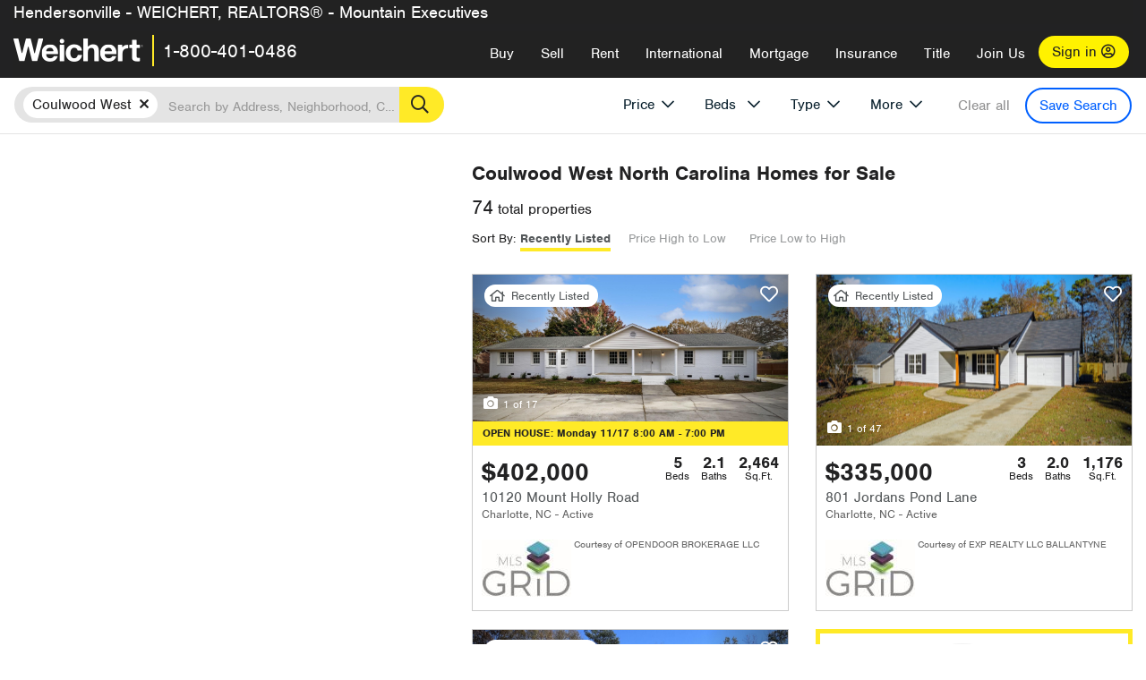

--- FILE ---
content_type: text/html; charset=utf-8
request_url: https://charlotte.weichert.com/NC/Mecklenburg/Charlotte/Coulwood_West/
body_size: 33324
content:
<!DOCTYPE html><html lang=en><head><script>dataLayer=[];</script><script>(function(w,d,s,l,i){w[l]=w[l]||[];w[l].push({'gtm.start':new Date().getTime(),event:'gtm.js'});var f=d.getElementsByTagName(s)[0],j=d.createElement(s),dl=l!='dataLayer'?'&l='+l:'';j.async=true;j.src='//www.googletagmanager.com/gtm.js?id='+i+dl;f.parentNode.insertBefore(j,f);})(window,document,'script','dataLayer','GTM-WLVP69');</script><meta charset=utf-8><meta name=viewport content="width=device-width, initial-scale=1.0"><title>Homes for Sale in Coulwood West, NC – Browse Coulwood West Homes | Weichert</title><link rel=preconnect href=https://www.googletagmanager.com><link rel=preconnect href=https://www.google-analytics.com><link rel=preconnect href=https://use.typekit.net crossorigin=""><link rel=preconnect href=https://apps.spatialstream.com><link rel=preconnect href=https://connect.facebook.net><link rel=preconnect href=https://www.googleadservices.com><link rel=preconnect href=https://www.google.com><link rel=preconnect href=https://googleads.g.doubleclick.net><link rel=preconnect href=https://bid.g.doubleclick.net><link rel=stylesheet href=https://use.typekit.net/bjz5ooa.css media=print onload="this.onload=null;this.media='all'"><noscript><link rel=stylesheet href=https://use.typekit.net/bjz5ooa.css></noscript><link rel=preload href="/bundles/site?v=zbVZfiBevmOQzvkFfY8ZCxd2KEOHelfZJynS1GFs3Sc1" as=script><meta name=description content="Looking for homes for Sale in Coulwood West, North Carolina? Weichert has you covered with Coulwood West homes for Sale &amp; more!"><meta name=msApplication-ID content=24323b3d-6f4d-4cb6-8c96-5794a68777ec><meta name=msApplication-PackageFamilyName content=WeichertRealtors.Weichert.com_g1x0j4wck8jzp><link href=/favicon.ico type=image/x-icon rel="shortcut icon"><script src=https://kit.fontawesome.com/57cbdde542.js crossorigin=anonymous async></script><link rel=canonical href="https://www.weichert.com/NC/Mecklenburg/Charlotte/Coulwood_West/"><meta property=og:title content="Homes for Sale in Coulwood West, NC – Browse Coulwood West Homes | Weichert"><meta property=og:type content=website><meta property=og:url content="https://www.weichert.com/NC/Mecklenburg/Charlotte/Coulwood_West/"><meta property=og:image content=https://wdcassets.blob.core.windows.net/images/banners/weichert-logo-yellow-block-600x600.jpg><meta property=og:image:height content=600><meta property=og:image:width content=600><meta property=og:site_name content=Weichert><meta property=fb:app_id content=140023692677962><meta property=og:description content="Looking for homes for Sale in Coulwood West, North Carolina? Weichert has you covered with Coulwood West homes for Sale &amp; more!"><meta name=twitter:card content=summary><meta name=twitter:site content=@Weichert><meta name=twitter:creator content=@Weichert><meta name=twitter:title content="Homes for Sale in Coulwood West, NC – Browse Coulwood West Homes | Weichert"><meta name=twitter:description content="Looking for homes for Sale in Coulwood West, North Carolina? Weichert has you covered with Coulwood West homes for Sale &amp; more!"><meta name=twitter:image content=https://wdcassets.blob.core.windows.net/images/banners/weichert-logo-yellow-block-600x600.jpg><link href="/bundles/styles?v=pgE16wEwuGks1-OdxhPG0QXCGg3MPZEEOxWTzhS_iGQ1" rel=stylesheet><link href="/bundles/styles2?v=4mfPNV0ysKnt67NSg8WAcv9ZjAezBt0c77HgHiOH1IA1" rel=stylesheet><script src="/bundles/modernizr?v=ErgV_GER-MDOiMkG3MSXLfxvCrWLwbzFj7gXc5bm5ls1"></script><style id=search-results-ad-style>.adListing .adCard .link-button{color:#000000}.adListing .adcard-link:hover{text-decoration:none}#searchresults .adListing img{display:block;height:50%;width:auto;margin-left:auto;margin-right:auto}.adListing .adCard{padding:15px 15px;background-color:#ffffff;border:5px solid #ffea27;height:100%;display:flex;justify-content:space-around;flex-direction:column;align-content:unset;background-color:#ffffff}.ad-title{font-family:font-family:nimbus-sans,serif;font-size:36px;font-weight:normal;color:#222223;text-align:left;display:block;line-height:1;margin-top:20px;margin-bottom:20px}.adListing .green-bgr{background-color:#fff;width:128px;height:128px;border-radius:50%;right:24px;z-index:10;float:right}#searchesult .adListing img{display:block;height:50%;width:auto;margin-left:auto;margin-right:auto}.adListing .listing-ad-image{max-height:191px;max-width:360px;image-rendering:-moz-crisp-edges;image-rendering:-o-crisp-edges;image-rendering:-webkit-optimize-contrast;-ms-interpolation-mode:nearest-neighbor;margin:0 auto}.adListing .adcard-link:hover{text-decoration:none}#searchresults .adListing .link-button{padding:7px 0 4px 16px;border-radius:24px 24px 24px 24px;color:#000000;background-color:#ffea27;font-size:18px;font-weight:bold;display:block;max-width:275px;height:40px;margin-left:auto;margin-right:auto;margin-bottom:20px;width:95%;border:none}.adListing .link-button:hover{color:#ffea27;background-color:#000000;text-decoration:none}.adListing .link-button span.fas{float:right;padding-right:25px;padding-left:25px;padding-top:30px}.searchTextLong{display:inline}.searchTextShort{display:none}.sellImage{display:block;height:50%;width:auto;margin-left:auto;margin-right:auto}@media (max-width:1125px){.ad-title{font-size:26px}}@media (max-width:1040px){#searchresults .adListing .link-button{padding:7px 0 4px 0;text-align:center}#searchresults .adListing .link-button{margin-bottom:80px}#searchresults .adListing img{height:30%;margin-top:50px}}@media (max-width:1080px){.fa-long-arrow-right{display:none}}@media (max-width:975px){.searchTextShort{display:inline}.searchTextLong{display:none}@media (max-width:1250px){.ad-title{font-size:26px}}</style><link rel=next href="https://charlotte.weichert.com/NC/Mecklenburg/Charlotte/Coulwood_West/?pg=2"><body><noscript><iframe src="//www.googletagmanager.com/ns.html?id=GTM-WLVP69" height=0 width=0 style=display:none;visibility:hidden></iframe></noscript><script>dataLayer.push({'event':'PageLoad','PageAuthStatus':'unauthenticated'});</script><div id=main><div id=mainBody class=hasOfficeHeader data-is-pdppage=False><header role=banner><a id=top class=skip-to-content-link href=#mainContent> <span>Skip page header and navigation</span> </a><div class=v1><nav data-gtm-nav=main class="navbar navbar-inverse hasOfficeHeader" aria-label="main navigation"><div class="navbar-container header_fixed"><div id=main-nav><div class=navbar-header><div id=cobranding-header><div class=OfficeCobrand>Hendersonville - WEICHERT, REALTORS® - Mountain Executives</div></div><button type=button class="navbar-toggle bars-menu" data-toggle=collapse data-target=.navbar-collapse aria-label=menu> <span class="far fa-bars" aria-hidden=true></span> </button><div class=call-btn data-gtm-nav-type=mobilePhone><a href=tel:18004010486> <span class="fas fa-phone"></span></a></div><p class=logo data-gtm-nav-type=Logo><a href="/"> <img id=ctl00_SiteHeader_LogoImage class=headerLogo src=/assets/v5/images/site/weichert_logo.png alt=Weichert style=border-width:0> </a><p class=pipe><p id=CallCenterPhone class=navbar-text data-gtm-nav-type="Main Number"><a href=tel:18004010486>1-800-401-0486</a><div id=ContactPopup class="inactive hidden-xs"><div class=row><div class=col-sm-12><h3>Looking for an Associate?</h3><p>All you have to do is <a href="/for-rent/"> search Weichert.com</a> for a rental property in the area you're in. Once you find a property you'd like to see fill out the form and a Weichert Associate will contact you<h3 class=returningUser>Already Working with an Associate?</h3><p>Simply <a class=weichertlink href="/myaccount/"> log in to your account</a> and access contact information for all your weichert associates in one place.</div></div></div><div class="signin signin-div"><a id=loginAnchor href="/myaccount/"> Sign in <span class="far fa-user-circle" aria-hidden=true></span> </a></div><div class="overlay navbar-collapse collapse header-nav-dropdown"><div class=overlay-content><a class=collapse-menu data-toggle=collapse data-target=.navbar-collapse aria-label="Collpase Menu"><span class="fas fa-times fa-2x" aria-hidden=true></span></a><div class=dropdown-header-sm><p class=logo_sm><a href="/"> <img id=ctl00_SiteHeader_Dropdown_LogoImage class=headerLogo src=/assets/v5/images/site/logo.png alt=Weichert style=border-width:0> </a><p id=CallCenterPhone_sm class=navbar-text><a href=tel:18004010486>1-800-401-0486</a></div><ul id=main-nav-links data-gtm-nav=drop-down data-gtm-nav-type=Main class="nav navbar-nav"><li id=logoutDiv_sm class="myweichert open" data-gtm=myAccount style=display:none><ul class=dropdown-menu><li><a href="/myaccount/" rel=nofollow><span class="far fa-tachometer-alt-fast" aria-hidden=true></span> My Dashboard</a><li><a href=/myaccount/savedlistings.aspx rel=nofollow><span class="far fa-heart" aria-hidden=true></span> My Favorites</a><li><a href=/myaccount/savedsearches.aspx rel=nofollow><span class="far fa-check-circle" aria-hidden=true></span> Saved Searches</a><li><a href=/myaccount/contactinfo.aspx rel=nofollow><span class="far fa-cog" aria-hidden=true></span> My Profile</a><li><a href="/myaccount/savedsearches.aspx?view=emailalerts" rel=nofollow><span class="far fa-envelope" aria-hidden=true></span> Email Alerts</a><li><a href=/myaccount/SalesAssociates.aspx rel=nofollow><span class="far fa-user" aria-hidden=true></span> Sales Associate(s)</a><li><a id=logoutAnchor_sm href="/myaccount/logout.aspx?RedirectUrl=%2fNC%2fMecklenburg%2fCharlotte%2fCoulwood_West%2f" rel=nofollow><span class="far fa-door-open" aria-hidden=true></span> Sign Out</a></ul><li class=home_sm><a href="/">Home</a><li class="search dropdown"><a id=translate01 href="/" class=dropdown-toggle data-toggle=dropdown data-gtm-nav-type=Buy>Buy <span class="fas fa-chevron-down" aria-hidden=true></span></a><ul class="dropdown-menu nav-dropdown"><li><a href="/buying-a-home/" data-gtm-nav-type=Buy>Buy with Weichert</a><li><a href="/how-much-house-can-i-afford/" data-gtm-nav-type=Buy>How much can I Afford?</a><li><a href="/openhouse/" data-gtm-nav-type=Buy>Find an Open House</a></ul><li class="sell dropdown"><a class=dropdown-toggle href="/selling/" data-toggle=dropdown data-gtm-nav-type=Sell>Sell<span class="fas fa-chevron-down" aria-hidden=true></span></a><ul class="dropdown-menu nav-dropdown"><li><a href="/selling-a-house/" data-gtm-nav-type=Sell>Sell with Weichert</a><li><a href="https://weichert.findbuyers.com/" target=_blank rel=noopener data-gtm-nav-type=Sell onclick="SellGtm('leaderREHomeWorth')">What is my Home Worth?</a><li><a href="/list-my-house/" data-gtm-nav-type=Sell>List your House</a></ul><li class="rent dropdown"><a href="/for-rent/" class=dropdown-toggle data-toggle=dropdown data-gtm-nav-type=Rent>Rent<span class="fas fa-chevron-down" aria-hidden=true></span></a><ul class="dropdown-menu nav-dropdown"><li><a href="/for-rent/" data-gtm-nav-type=Rent>Find a Rental </a><li><a href="/property-to-rent/" data-gtm-nav-type=Rent>List your Home to Rent</a><li><a href="/property-management/" data-gtm-nav-type=Rent>Property Management</a></ul><li class="international dropdown"><a href=# class=dropdown-toggle data-toggle=dropdown data-gtm-nav-type=International>International<span class="fas fa-chevron-down" aria-hidden=true></span></a><ul class="dropdown-menu nav-dropdown"><li><a href="https://en.homelovers.com/" data-gtm-nav-type=International target=_blank>Portugal</a></ul><li class="mortgage dropdown"><a href="/mortgage/" class=dropdown-toggle data-toggle=dropdown data-gtm-nav-type=Mortgage>Mortgage<span class="fas fa-chevron-down" aria-hidden=true></span></a><ul class="dropdown-menu nav-dropdown"><li><a href="/mortgage/" data-gtm-nav-type=Mortgage>Find a Mortgage</a><li><a href="/mortgage/financial-tools/" data-gtm-nav-type=Mortgage>Financial Service Tools </a><li><a href="/mortgage/financial-tools/pre-approval/" data-gtm-nav-type=Mortgage>Mortgage Pre-Approval</a></ul><li class="insurance dropdown"><a href="/insurance/" class=dropdown-toggle data-toggle=dropdown data-gtm-nav-type=Insurance>Insurance<span class="fas fa-chevron-down" aria-hidden=true></span></a><ul class="dropdown-menu nav-dropdown"><li><a href="/insurance/" data-gtm-nav-type=Insurance>About Insurance</a><li><a href="/insurance/request-a-quote/" data-gtm-nav-type=Insurance>Request a Quote</a><li><a href="/insurance/file-a-claim/" data-gtm-nav-type=Insurance>File a Claim</a></ul><li class="title dropdown"><a href="/" class=dropdown-toggle data-toggle=dropdown data-gtm-nav-type=Title>Title<span class="fas fa-chevron-down" aria-hidden=true></span></a><ul class="dropdown-menu nav-dropdown"><li><a href="/title-insurance/" data-gtm-nav-type=Title>About Title</a><li><a href="https://ratecalculator.fnf.com/?id=weichert" target=_blank rel=noopener data-gtm-nav-type=Title>Title Rate Calculator</a></ul><li class="join-weichert dropdown"><a href="/join-weichert/" class=dropdown-toggle data-toggle=dropdown data-gtm-nav-type=JoinWeichert>Join Us<span class="fas fa-chevron-down" aria-hidden=true></span></a><ul class="dropdown-menu nav-dropdown"><li><a href="https://blog.weichert.com/" target=_blank rel=noopener data-gtm-nav-type=JoinWeichert>Weichert Blog</a><li><a href="/join-weichert/" data-gtm-nav-type=JoinWeichert>Careers with Weichert</a><li><a href="/franchise-with-weichert/" data-gtm-nav-type=JoinWeichert>Looking to Franchise? </a><li><a href="/aboutus/" data-gtm-nav-type=JoinWeichert>About Weichert</a><li><a href="https://schoolsofrealestate.com/" target=_blank rel=noopener data-gtm-nav-type=JoinWeichert>Get your Real Estate License</a></ul><li id=loginDiv class="signin loginDiv_sm"><a id=loginAnchor_sm href="/myaccount/"> Sign In or Create an Account <span class="far fa-user-circle" aria-hidden=true></span></a><li id=logoutDiv class="myweichert dropdown" style=display:none><a href="/myaccount/" class="dropdown-toggle my-weichert-nav-link" data-toggle=dropdown data-gtm-nav-type=MyAccount rel=nofollow>My Account<span class="fas fa-chevron-down" aria-hidden=true></span></a><ul class="dropdown-menu nav-dropdown"><li><a href="/myaccount/" rel=nofollow><span class="far fa-tachometer-alt-fast" aria-hidden=true></span> My Dashboard</a><li><a href=/myaccount/savedlistings.aspx rel=nofollow><span class="far fa-heart" aria-hidden=true></span> My Favorites</a><li><a href=/myaccount/savedsearches.aspx rel=nofollow><span class="far fa-check-circle" aria-hidden=true></span> Saved Searches</a><li><a href=/myaccount/contactinfo.aspx rel=nofollow><span class="far fa-cog" aria-hidden=true></span> My Profile</a><li><a href="/myaccount/savedsearches.aspx?view=emailalerts" rel=nofollow><span class="far fa-envelope" aria-hidden=true></span> Email Alerts</a><li><a href=/myaccount/SalesAssociates.aspx rel=nofollow><span class="far fa-user" aria-hidden=true></span> Sales Associate(s)</a><li><a href="/myaccount/logout.aspx?RedirectUrl=%2fNC%2fMecklenburg%2fCharlotte%2fCoulwood_West%2f" rel=nofollow><span class="far fa-door-open" aria-hidden=true></span> Sign Out</a></ul></ul><div class="dropdown-footer unauthenticated"><span>Call Us</span> <a href=tel:18004010486>1-800-401-0486</a></div></div></div></div></div></div></nav></div></header><div id=mainContent class="body-content container-fluid" role=main><input type=hidden id=form-auth-status value=unauthenticated><div id=mainContentSection class=contentPanel><form name=mainForm method=post id=mainForm><div><input type=hidden name=__VIEWSTATE id=__VIEWSTATE value="a3DTAuHypIbzoedE/ZlvDQ9IIHMzceznDzyBHwcVP3EbGDrpa+t8Tb1lvdD4iqYLLaAkjSAGf3X0d0h31/uVvVAcssjfcqK6/VVi9ms4yVS/cYs91rWEpAqnXF8tDKkPSuFkE2Tfx0g4bMS1qAzpXaBMuoykY5IcA525qNLxxBJzEmmSnLvwM5R8Wv7r/zYA+DPrtkxiMyfJCa0r0fkRkZiEVCZci5KRVJylEIs/9OQunVI1sfFXvLX/ROe92abJb7/zw4I6i/hgcmFe2mXubeRUeG8h5nW+qtWlKasNU6+osIjmArogfzVh/[base64]/FOglTx8H9GCalu/7vj/dum2IjZrRmoHLi1ZQn5mUzxKpMfS1v2N7kvpX7MjySI5DWTQsH+mnQgrBqpSPYYVsUOZGztGay1zGAnurDp9ESYEw5GdpjaHqkDcF3829ru5DoEZ75ahvnciDewcNx4koZCisy6aq5PayqqsYmT+6T6y+/ADo51jhAClLRaXaPZat42Zq4bJTrNWwF2T+gi1pOEEbqjldQyxN+1+wFieQ78Coy6DaisqwAf6Az2SgjwvKdlrVV/3nvxGXVTMuEIHE2dwbNgTbL9aI="></div><script>var _appPath='';var _imageRoot='';var __key='Akes6TWH32vyV6Idpcq5b4ZKJuQsTv3Fdn87h8QznMiJwuTV-dQFXtOGYlyLn261';</script><div id=searchresults class="row map v1" data-searchquery="hood=239616"><div id=searchFilters class=form data-is-rental=false data-is-address=false data-enable-price-only=false><div id=searchBar class=clearfix><div class=filter-mobile-top><div class=locationSection><div class=location><div class=location-input role=search><label for=Location class=sr-only>Location</label> <input type=text id=Location name=Location class=form-control placeholder="Search by Address, Neighborhood, City or Zipcode"> <button class=search type=button><span class=sr-only>Search</span></button></div></div></div><div id=savesearch-xs class=only-xs data-gtm-searchresults=saveSearch><a class=savesearch href="/myaccount/savedsearches.aspx?Action=Save&amp;hood=239616" rel=nofollow title="Save this search">Save Search</a></div></div><div id=filterForm class=filterSection role=form><div class="filter-dropdown price"><button class=dropdown-toggle data-toggle=dropdown type=button>Price</button><div class="dropdown-menu keep-open"><div class="dropdown-content small"><div class="side-controls left"><label for=MinPrice>Min <span class=sr-only>Price</span></label> <input type=hidden id=PriceMinimum name=PriceMinimum> <input type=text id=MinPrice name=MinPrice class="no-xs autonumeric form-control" inputmode=numeric pattern=[0-9]* maxlength=9 placeholder="No Min" data-currency-symbol=$ data-decimal-places=0 data-maximum-value=999999999> <select class="forrent force-mobile mobile-price-select" aria-label="Rental minimum price"><option selected value=0>No Min<option value=500>$500<option value=600>$600<option value=700>$700<option value=800>$800<option value=900>$900<option value=1000>$1,000<option value=1250>$1,250<option value=1500>$1,500<option value=1750>$1,750<option value=2000>$2,000<option value=2250>$2,250<option value=2500>$2,500<option value=3000>$3,000<option value=3500>$3,500<option value=4000>$4,000<option value=4500>$4,500<option value=5000>$5,000<option value=5500>$5,500<option value=10000>$10,000<option value=12500>$12,500<option value=15000>$15,000<option value=50000>$50,000</select> <select class="forsale force-mobile mobile-price-select" aria-label="For sale minimum price"><option selected value=0>No Min<option value=50000>$50,000<option value=75000>$75,000<option value=100000>$100,000<option value=125000>$125,000<option value=150000>$150,000<option value=200000>$200,000<option value=250000>$250,000<option value=300000>$300,000<option value=350000>$350,000<option value=400000>$400,000<option value=450000>$450,000<option value=500000>$500,000<option value=550000>$550,000<option value=600000>$600,000<option value=650000>$650,000<option value=700000>$700,000<option value=750000>$750,000<option value=800000>$800,000<option value=900000>$900,000<option value=1000000>$1,000,000<option value=1500000>$1,500,000<option value=2000000>$2,000,000<option value=3000000>$3,000,000<option value=5000000>$5,000,000<option value=10000000>$10,000,000</select></div><div class="side-controls right"><label for=MaxPrice>Max <span class=sr-only>Price</span></label> <input type=hidden id=PriceMaximum name=PriceMaximum> <input type=text id=MaxPrice name=MaxPrice class="no-xs autonumeric form-control" inputmode=numeric pattern=[0-9]* maxlength=9 placeholder="No Max" data-currency-symbol=$ data-decimal-places=0 data-maximum-value=999999999> <select class="forrent force-mobile mobile-price-select" aria-label="Rental maximum price"><option selected value=0>No Max<option value=500>$500<option value=600>$600<option value=700>$700<option value=800>$800<option value=900>$900<option value=1000>$1,000<option value=1250>$1,250<option value=1500>$1,500<option value=1750>$1,750<option value=2000>$2,000<option value=2250>$2,250<option value=2500>$2,500<option value=3000>$3,000<option value=3500>$3,500<option value=4000>$4,000<option value=4500>$4,500<option value=5000>$5,000<option value=5500>$5,500<option value=10000>$10,000<option value=12500>$12,500<option value=15000>$15,000<option value=50000>$50,000</select> <select class="forsale force-mobile mobile-price-select" aria-label="For sale maximum price"><option selected value=0>No Max<option value=50000>$50,000<option value=75000>$75,000<option value=100000>$100,000<option value=125000>$125,000<option value=150000>$150,000<option value=200000>$200,000<option value=250000>$250,000<option value=300000>$300,000<option value=350000>$350,000<option value=400000>$400,000<option value=450000>$450,000<option value=500000>$500,000<option value=550000>$550,000<option value=600000>$600,000<option value=650000>$650,000<option value=700000>$700,000<option value=750000>$750,000<option value=800000>$800,000<option value=900000>$900,000<option value=1000000>$1,000,000<option value=1500000>$1,500,000<option value=2000000>$2,000,000<option value=3000000>$3,000,000<option value=5000000>$5,000,000<option value=10000000>$10,000,000</select></div><div class=suggested-prices><ul class="suggested-min-prices active"><li class=forrent data-val=500>$500<li class=forrent data-val=600>$600<li class=forrent data-val=700>$700<li class=forrent data-val=800>$800<li class=forrent data-val=900>$900<li class=forrent data-val=1000>$1,000<li class=forrent data-val=1250>$1,250<li class=forrent data-val=1500>$1,500<li class=forrent data-val=1750>$1,750<li class=forrent data-val=2000>$2,000<li class=forrent data-val=2250>$2,250<li class=forrent data-val=2500>$2,500<li class=forrent data-val=3000>$3,000<li class=forrent data-val=3500>$3,500<li class=forrent data-val=4000>$4,000<li class=forrent data-val=4500>$4,500<li class=forrent data-val=5000>$5,000<li class=forrent data-val=5500>$5,500<li class=forrent data-val=10000>$10,000<li class=forrent data-val=12500>$12,500<li class=forrent data-val=15000>$15,000<li class=forrent data-val=50000>$50,000<li class=forsale data-val=50000>$50,000<li class=forsale data-val=75000>$75,000<li class=forsale data-val=100000>$100,000<li class=forsale data-val=125000>$125,000<li class=forsale data-val=150000>$150,000<li class=forsale data-val=200000>$200,000<li class=forsale data-val=250000>$250,000<li class=forsale data-val=300000>$300,000<li class=forsale data-val=350000>$350,000<li class=forsale data-val=400000>$400,000<li class=forsale data-val=450000>$450,000<li class=forsale data-val=500000>$500,000<li class=forsale data-val=550000>$550,000<li class=forsale data-val=600000>$600,000<li class=forsale data-val=650000>$650,000<li class=forsale data-val=700000>$700,000<li class=forsale data-val=750000>$750,000<li class=forsale data-val=800000>$800,000<li class=forsale data-val=900000>$900,000<li class=forsale data-val=1000000>$1,000,000<li class=forsale data-val=1500000>$1,500,000<li class=forsale data-val=2000000>$2,000,000<li class=forsale data-val=3000000>$3,000,000<li class=forsale data-val=5000000>$5,000,000<li class=forsale data-val=10000000>$10,000,000</ul><ul class=suggested-max-prices><li class=forrent data-val=500>$500<li class=forrent data-val=600>$600<li class=forrent data-val=700>$700<li class=forrent data-val=800>$800<li class=forrent data-val=900>$900<li class=forrent data-val=1000>$1,000<li class=forrent data-val=1250>$1,250<li class=forrent data-val=1500>$1,500<li class=forrent data-val=1750>$1,750<li class=forrent data-val=2000>$2,000<li class=forrent data-val=2250>$2,250<li class=forrent data-val=2500>$2,500<li class=forrent data-val=3000>$3,000<li class=forrent data-val=3500>$3,500<li class=forrent data-val=4000>$4,000<li class=forrent data-val=4500>$4,500<li class=forrent data-val=5000>$5,000<li class=forrent data-val=5500>$5,500<li class=forrent data-val=10000>$10,000<li class=forrent data-val=12500>$12,500<li class=forrent data-val=15000>$15,000<li class=forrent data-val=50000>$50,000<li class=forsale data-val=50000>$50,000<li class=forsale data-val=75000>$75,000<li class=forsale data-val=100000>$100,000<li class=forsale data-val=125000>$125,000<li class=forsale data-val=150000>$150,000<li class=forsale data-val=200000>$200,000<li class=forsale data-val=250000>$250,000<li class=forsale data-val=300000>$300,000<li class=forsale data-val=350000>$350,000<li class=forsale data-val=400000>$400,000<li class=forsale data-val=450000>$450,000<li class=forsale data-val=500000>$500,000<li class=forsale data-val=550000>$550,000<li class=forsale data-val=600000>$600,000<li class=forsale data-val=650000>$650,000<li class=forsale data-val=700000>$700,000<li class=forsale data-val=750000>$750,000<li class=forsale data-val=800000>$800,000<li class=forsale data-val=900000>$900,000<li class=forsale data-val=1000000>$1,000,000<li class=forsale data-val=1500000>$1,500,000<li class=forsale data-val=2000000>$2,000,000<li class=forsale data-val=3000000>$3,000,000<li class=forsale data-val=5000000>$5,000,000<li class=forsale data-val=10000000>$10,000,000</ul></div></div></div></div><div class="filter-dropdown beds no-medium-xs"><label for=BedsMin class=sr-only>Beds</label> <select id=BedsMin name=BedsMin class=form-control data-button-class=minimum data-non-selected-text=Beds size=2><option value="">All Beds<option value=studio>Studio<option value=1>1+ Beds<option value=2>2+ Beds<option value=3>3+ Beds<option value=4>4+ Beds<option value=5>5+ Beds<option value=6>6+ Beds<option value=7>7+ Beds<option value=8>8+ Beds</select></div><div class="filter-dropdown type no-medium-xs"><button class=dropdown-toggle data-toggle=dropdown type=button>Type</button><div class="dropdown-menu keep-open"><h6 class=dropdown-instructions>Select all that apply</h6><ul class=filter-checklist role=group aria-label="Home Types"><li class=SingleFamily><input class=type-checkbox type=checkbox id=property-type-32 name=PropertyTypeList data-propertytype="Single Family" value=32> <label for=property-type-32><span>Single Family</span></label><li class=Condo><input class=type-checkbox type=checkbox id=property-type-28 name=PropertyTypeList data-propertytype=Condo value=28> <label for=property-type-28><span>Condo</span></label><li class=Townhouse><input class=type-checkbox type=checkbox id=property-type-21 name=PropertyTypeList data-propertytype=Townhouse value=21> <label for=property-type-21><span>Townhouse</span></label><li class=Multi-Family><input class=type-checkbox type=checkbox id=property-type-19 name=PropertyTypeList data-propertytype=Multi-Family value=19> <label for=property-type-19><span>Multi-Family</span></label><li class=LotsandLand><input class=type-checkbox type=checkbox id=property-type-30 name=PropertyTypeList data-propertytype="Lots and Land" value=30> <label for=property-type-30><span>Lots and Land</span></label><li class=Co-Op><input class=type-checkbox type=checkbox id=property-type-40 name=PropertyTypeList data-propertytype=Co-Op value=40> <label for=property-type-40><span>Co-Op</span></label><li class=MobileHome><input class=type-checkbox type=checkbox id=property-type-15 name=PropertyTypeList data-propertytype="Mobile Home" value=15> <label for=property-type-15><span>Mobile Home</span></label><li class=Apartment><input class=type-checkbox type=checkbox id=property-type-4 name=PropertyTypeList data-propertytype=Apartment value=4> <label for=property-type-4><span>Apartment</span></label><li class=Commercial><input class=type-checkbox type=checkbox id=property-type-3 name=PropertyTypeList data-propertytype=Commercial value=3> <label for=property-type-3><span>Commercial</span></label><li class=FarmsRanches><input class=type-checkbox type=checkbox id=property-type-5 name=PropertyTypeList data-propertytype="Farms / Ranches" value=5> <label for=property-type-5><span>Farms / Ranches</span></label></ul></div></div><div class="filter-dropdown more"><button class=dropdown-toggle data-toggle=dropdown type=button>More</button><div class="dropdown-menu keep-open"><div class=more-mask><div class=dropdown-content><div class=dropdown-filter-category><span class=buy-rent-text>Search for</span><div class=buy-rent-controls role=radiogroup aria-label="Sale Type"><input id=SaleTypeSale type=radio name=SaleType value=1 checked> <label for=SaleTypeSale class="filter-radio buy-rent"> <span class=radio-icon></span> Sale </label> <input id=SaleTypeRent type=radio name=SaleType value=3> <label for=SaleTypeRent class="filter-radio buy-rent"> <span class=radio-icon></span> Rent </label></div></div><div class="dropdown-filter-category only-medium-xs"><h6 class=nudge-down>Bedrooms</h6><label for=BedsMin-more class=sr-only>Bedrooms</label> <select id=BedsMin-more name=BedsMin-more class=scrolling-control><option value="" selected>All Beds<option value=studio>Studio<option value=1>1+ Beds<option value=2>2+ Beds<option value=3>3+ Beds<option value=4>4+ Beds<option value=5>5+ Beds<option value=6>6+ Beds<option value=7>7+ Beds<option value=8>8+ Beds</select></div><div class=dropdown-filter-category><h6 class=nudge-down>Bathrooms</h6><label for=BathsMin class=sr-only>Bathrooms</label> <select id=BathsMin name=BathsMin class=scrolling-control><option value="" selected>All Baths<option value=1>1+ Baths<option value=1.5>1.5+ Baths<option value=2>2+ Baths<option value=2.5>2.5+ Baths<option value=3>3+ Baths<option value=3.5>3.5+ Baths<option value=4>4+ Baths<option value=4.5>4.5+ Baths</select></div><div class="dropdown-filter-category checklist-container only-medium-xs has-more-items"><h6>Home Type</h6><ul class="filter-checklist flat" role=group aria-label="Home Types"><li class=SingleFamily><input class=type-checkbox-dup type=checkbox id=property-type-32-more name=__PropertyTypeList data-propertytype="Single Family" value=32> <label for=property-type-32-more><span>Single Family</span></label><li class=Condo><input class=type-checkbox-dup type=checkbox id=property-type-28-more name=__PropertyTypeList data-propertytype=Condo value=28> <label for=property-type-28-more><span>Condo</span></label><li class=Townhouse><input class=type-checkbox-dup type=checkbox id=property-type-21-more name=__PropertyTypeList data-propertytype=Townhouse value=21> <label for=property-type-21-more><span>Townhouse</span></label><li class=Multi-Family><input class=type-checkbox-dup type=checkbox id=property-type-19-more name=__PropertyTypeList data-propertytype=Multi-Family value=19> <label for=property-type-19-more><span>Multi-Family</span></label><li class=LotsandLand><input class=type-checkbox-dup type=checkbox id=property-type-30-more name=__PropertyTypeList data-propertytype="Lots and Land" value=30> <label for=property-type-30-more><span>Lots and Land</span></label><li class="Co-Op more-item"><input class=type-checkbox-dup type=checkbox id=property-type-40-more name=__PropertyTypeList data-propertytype=Co-Op value=40> <label for=property-type-40-more><span>Co-Op</span></label><li class="MobileHome more-item"><input class=type-checkbox-dup type=checkbox id=property-type-15-more name=__PropertyTypeList data-propertytype="Mobile Home" value=15> <label for=property-type-15-more><span>Mobile Home</span></label><li class="Apartment more-item"><input class=type-checkbox-dup type=checkbox id=property-type-4-more name=__PropertyTypeList data-propertytype=Apartment value=4> <label for=property-type-4-more><span>Apartment</span></label><li class="Commercial more-item"><input class=type-checkbox-dup type=checkbox id=property-type-3-more name=__PropertyTypeList data-propertytype=Commercial value=3> <label for=property-type-3-more><span>Commercial</span></label><li class="FarmsRanches more-item"><input class=type-checkbox-dup type=checkbox id=property-type-5-more name=__PropertyTypeList data-propertytype="Farms / Ranches" value=5> <label for=property-type-5-more><span>Farms / Ranches</span></label></ul><button class="btn show-more-items" type=button data-closed="Show all Home Types" data-opened="Show less">Show all Home Types</button></div><div class=dropdown-filter-category><h6>Features</h6><div class="featuresList checkbox-list has-more-items"><ul class="list-unstyled row" role=group aria-label=Features><li class="col-sm-4 col-xs-6"><input value=18 id=feature-18 type=checkbox name=AdvancedFeaturesList data-feature=Balcony> <label for=feature-18>Balcony</label><li class="col-sm-4 col-xs-6"><input value=1 id=feature-1 type=checkbox name=AdvancedFeaturesList data-feature="Baseboard Heat"> <label for=feature-1>Baseboard Heat</label><li class="col-sm-4 col-xs-6"><input value=2 id=feature-2 type=checkbox name=AdvancedFeaturesList data-feature=Basement> <label for=feature-2>Basement</label><li class="col-sm-4 col-xs-6"><input value=3 id=feature-3 type=checkbox name=AdvancedFeaturesList data-feature="Central Air"> <label for=feature-3>Central Air</label><li class="col-sm-4 col-xs-6"><input value=4 id=feature-4 type=checkbox name=AdvancedFeaturesList data-feature="Den Office"> <label for=feature-4>Den Office</label><li class="col-sm-4 col-xs-6"><input value=5 id=feature-5 type=checkbox name=AdvancedFeaturesList data-feature="Dining Room"> <label for=feature-5>Dining Room</label><li class="col-sm-4 col-xs-6 more-item"><input value=6 id=feature-6 type=checkbox name=AdvancedFeaturesList data-feature="Disability Features"> <label for=feature-6>Disability Features</label><li class="col-sm-4 col-xs-6 more-item"><input value=22 id=feature-22 type=checkbox name=AdvancedFeaturesList data-feature=Doorman> <label for=feature-22>Doorman</label><li class="col-sm-4 col-xs-6 more-item"><input value=7 id=feature-7 type=checkbox name=AdvancedFeaturesList data-feature="Family Room"> <label for=feature-7>Family Room</label><li class="col-sm-4 col-xs-6 more-item"><input value=8 id=feature-8 type=checkbox name=AdvancedFeaturesList data-feature=Fireplace> <label for=feature-8>Fireplace</label><li class="col-sm-4 col-xs-6 more-item"><input value=9 id=feature-9 type=checkbox name=AdvancedFeaturesList data-feature="Forced Air"> <label for=feature-9>Forced Air</label><li class="col-sm-4 col-xs-6 more-item"><input value=10 id=feature-10 type=checkbox name=AdvancedFeaturesList data-feature=Garage> <label for=feature-10>Garage</label><li class="col-sm-4 col-xs-6 more-item"><input value=11 id=feature-11 type=checkbox name=AdvancedFeaturesList data-feature=Golf> <label for=feature-11>Golf</label><li class="col-sm-4 col-xs-6 more-item"><input value=12 id=feature-12 type=checkbox name=AdvancedFeaturesList data-feature=Laundry> <label for=feature-12>Laundry</label><li class="col-sm-4 col-xs-6 more-item"><input value=19 id=feature-19 type=checkbox name=AdvancedFeaturesList data-feature="Outdoor Space"> <label for=feature-19>Outdoor Space</label><li class="col-sm-4 col-xs-6 more-item"><input value=21 id=feature-21 type=checkbox name=AdvancedFeaturesList data-feature="Park View"> <label for=feature-21>Park View</label><li class="col-sm-4 col-xs-6 more-item"><input value=13 id=feature-13 type=checkbox name=AdvancedFeaturesList data-feature="Pet Friendly"> <label for=feature-13>Pet Friendly</label><li class="col-sm-4 col-xs-6 more-item"><input value=14 id=feature-14 type=checkbox name=AdvancedFeaturesList data-feature=Pool> <label for=feature-14>Pool</label><li class="col-sm-4 col-xs-6 more-item"><input value=20 id=feature-20 type=checkbox name=AdvancedFeaturesList data-feature="Roof Deck"> <label for=feature-20>Roof Deck</label><li class="col-sm-4 col-xs-6 more-item"><input value=15 id=feature-15 type=checkbox name=AdvancedFeaturesList data-feature="Spa Hot Tub"> <label for=feature-15>Spa Hot Tub</label><li class="col-sm-4 col-xs-6 more-item"><input value=16 id=feature-16 type=checkbox name=AdvancedFeaturesList data-feature=Waterfront> <label for=feature-16>Waterfront</label><li class="col-sm-4 col-xs-6 more-item"><input value=17 id=feature-17 type=checkbox name=AdvancedFeaturesList data-feature=Waterview> <label for=feature-17>Waterview</label></ul><button class="btn show-more-items" type=button data-closed="Show all features" data-opened="Show less">Show all features</button></div></div><div class="dropdown-filter-category sub-categories"><div class=dropdown-filter-subcategory><h6>Lot Size</h6><label for=LotMin class=sr-only>Lot Size</label><div class=dropdown-filter-right><select id=LotMin name=MinLotSize class=form-control data-button-class=minimum data-non-selected-text=Min size=2><option value="">No Min<option value=0.25>0.25 Acres<option value=0.5>0.5 Acres<option value=0.75>0.75 Acres<option value=1>1 Acre<option value=2>2 Acres<option value=5>5 Acres<option value=10>10 Acres</select> <label for=LotMax class=sr-only>Lot Size Max</label> <select id=LotMax name=MaxLotSize class=form-control data-button-class=minimum data-non-selected-text=Max size=2><option value="">No Max<option value=0.25>0.25 Acres<option value=0.5>0.5 Acres<option value=0.75>0.75 Acres<option value=1>1 Acre<option value=2>2 Acres<option value=5>5 Acres<option value=10>10 Acres</select></div></div><div class=dropdown-filter-subcategory><h6>Square Footage</h6><div class=dropdown-filter-right><label for=SquareMin class=sr-only>Square footage Min</label> <select id=SquareMin name=MinSqft class=form-control data-button-class=minimum data-non-selected-text=Min size=2><option value="">No Min<option value=500>500 Sqft<option value=750>750 Sqft<option value=1000>1,000 Sqft<option value=1250>1,250 Sqft<option value=1500>1,500 Sqft<option value=1750>1,750 Sqft<option value=2000>2,000 Sqft<option value=2250>2,250 Sqft<option value=2500>2,500 Sqft<option value=2750>2,750 Sqft<option value=3000>3,000 Sqft<option value=3500>3,500 Sqft<option value=4000>4,000 Sqft<option value=5000>5,000 Sqft<option value=7500>7,500 Sqft<option value=10000>10,000 Sqft</select> <label for=SquareMax class=sr-only>Square footage Max</label> <select id=SquareMax name=MaxSqft class=form-control data-button-class=minimum data-non-selected-text=Max size=2><option value="">No Max<option value=500>500 Sqft<option value=750>750 Sqft<option value=1000>1,000 Sqft<option value=1250>1,250 Sqft<option value=1500>1,500 Sqft<option value=1750>1,750 Sqft<option value=2000>2,000 Sqft<option value=2250>2,250 Sqft<option value=2500>2,500 Sqft<option value=2750>2,750 Sqft<option value=3000>3,000 Sqft<option value=3500>3,500 Sqft<option value=4000>4,000 Sqft<option value=5000>5,000 Sqft<option value=7500>7,500 Sqft<option value=10000>10,000 Sqft</select></div></div><div class=dropdown-filter-subcategory><h6>Year Built</h6><label for=YearMin class=sr-only>Year Min</label><div class=dropdown-filter-right><select id=YearMin name=MinYear class=form-control data-button-class=minimum data-non-selected-text=Min size=2><option value="">No Min<option value=1900>1900<option value=1950>1950<option value=1975>1975<option value=1985>1985<option value=2000>2000<option value=2005>2005<option value=2010>2010<option value=2015>2015<option value=2016>2016<option value=2017>2017<option value=2018>2018</select> <label for=YearMax class=sr-only>Year Max</label> <select id=YearMax name=MaxYear class=form-control data-button-class=minimum data-non-selected-text=Max size=2><option value="">No Max<option value=1900>1900<option value=1950>1950<option value=1975>1975<option value=1985>1985<option value=2000>2000<option value=2005>2005<option value=2010>2010<option value=2015>2015<option value=2016>2016<option value=2017>2017<option value=2018>2018</select></div></div></div><div class="dropdown-filter-category checklist-container"><h6>Listing Activity</h6><ul class="filter-checklist listing-activity flat" role=group aria-label="Listing Activities"><li class=adult-community><input type=checkbox data-name=ListingActivityList id=Adult name=Adult value=On> <label for=Adult><span>Adult Community</span></label><li class=open-house-only><input type=checkbox data-name=ListingActivityList id=OpenHouseOnly name=OpenHouseOnly value=On> <label for=OpenHouseOnly><span>Open Houses</span></label><li class=new-construction><input type=checkbox data-name=ListingActivityList id=NewConstruction name=NewConstruction value=On> <label for=NewConstruction><span>New Construction</span></label><li class=weichert-only><input type=checkbox data-name=ListingActivityList id=WeichertOnly name=WeichertOnly value=On> <label for=WeichertOnly><span>Weichert Only</span></label><li class=price-reduced><input type=checkbox id=PriceReduced name=PriceReduced value=On> <label for=PriceReduced><span>Price Reduced</span></label></ul></div><div class=dropdown-filter-category><div class=dropdown-filter-subcategory><h6>Days on Weichert</h6><div class=dropdown-filter-right><label for=DaysListedList class=sr-only>Days on Weichert</label> <select id=DaysListedList name=DaysListedList class="form-control wide" data-button-class=maximum><option value="" selected>Any<option value=1>1 Day<option value=7>1 Week<option value=14>2 Weeks<option value=31>1 Month<option value=62>2 Months<option value=92>3 Months<option value=183>6 Months<option value=365>1 Year<option value=730>2 Years</select></div></div><div class=dropdown-filter-subcategory><label for=MaxFee>Fees</label><div class=dropdown-filter-right><input type=text id=MaxFee name=MaxFee class="autonumeric form-control" inputmode=numeric pattern=[0-9]* maxlength=6 placeholder=Maximum data-currency-symbol=$ data-decimal-places=0 data-maximum-value=999999></div></div><div class="dropdown-filter-subcategory surrounding-cities"><h6>Add Surrounding City</h6><div class="surroundingCitiesList has-more-items"><ul class="list-unstyled row checkbox-list" role=group aria-label="Surrounding Cities"><li class="col-sm-4 col-xs-6"><input value=city:65248 id=nearby-city-65248 data-display="Charlotte, NC" type=checkbox name=NearbyCheckList> <label for=nearby-city-65248 title="Charlotte, NC">Charlotte, NC</label></ul><button class="btn show-more-items" type=button data-closed="Show more" data-opened="Show less">Show more</button></div></div></div></div></div><div class=dropdown-action><button class="btn submit-filters" type=button>Apply Filters</button></div></div></div><div class=filter-right-controls><button type=button disabled class=filter-clear-all data-gtm-searchresults="Clear All">Clear all</button><div id=savesearch class=no-xs data-gtm-searchresults=saveSearch><a class=savesearch href="/myaccount/savedsearches.aspx?Action=Save&amp;hood=239616" rel=nofollow title="Save this search">Save Search</a></div></div></div></div></div><div id=searchresults-container><div id=resultsSection><div id=listingResults class=pull-right><div id=resultsHeader class=clearfix><div id=messageSection></div><div class=vowListingsCalloutPlaceholder data-accessnowlink=""></div><div id=searchTitleArea><div id=searchTitle><a href="/NC/Mecklenburg/Charlotte/Coulwood_West/"><h1>Coulwood West North Carolina Homes for Sale</h1></a></div><div class=listingCountSection><span id=TotalListingCount class=ListingCount>74</span> total properties<div id=mlsSummary class=dropdown></div></div></div><div id=viewcontrol></div><input type=hidden value=map id=initsearchview><div class=clearfix></div><div id=searchTabsAndSave><div class=searchTabs data-gtm-searchresults=searchTabs><span id=sortlabel class=sortLabel>Sort By:</span><div class=dropdown><button class=dropdown-toggle type=button id=sortDropdown data-toggle=dropdown aria-haspopup=true aria-expanded=false> Recently Listed </button><ul class=dropdown-menu aria-labelledby=sortlabel><li class=active><a href="/NC/Mecklenburg/Charlotte/Coulwood_West/" title="Recently Listed" data-query="hood=239616">Recently Listed</a><li><a href="/NC/Mecklenburg/Charlotte/Coulwood_West/?sortby=Price" title="Price High to Low" data-query="hood=239616&amp;sortby=Price">Price High to Low</a><li><a href="/NC/Mecklenburg/Charlotte/Coulwood_West/?sortby=Price&amp;dir=Ascending" title="Price Low to High" data-query="hood=239616&amp;sortby=Price&amp;dir=Ascending">Price Low to High</a></ul></div></div></div></div><div id=listings-wrapper><div id=listings-container><div class=row><div id=searchResultsViewer><div id=listings><div class=listing><div id=pid-131738593><section class=listingSummaryDisplay data-vowrequired=false data-isopenhouse=true aria-label="10120 Mount Holly Road Charlotte, NC MLS# 4322644" data-location=WDCSearchResultLst data-position=1 data-listing='{"p":131738593,"mls":"4322644","mlsname":"Canopy","thumb":"//d36xftgacqn2p.cloudfront.net/listingphotos44/4322644-1.jpg","img":"//d36xftgacqn2p.cloudfront.net/listingphotos44/4322644-1.jpg","images":["//d36xftgacqn2p.cloudfront.net/listingphotos44/4322644-1.jpg","//d36xftgacqn2p.cloudfront.net/listingphotos44/4322644-2.jpg","//d36xftgacqn2p.cloudfront.net/listingphotos44/4322644-3.jpg","//d36xftgacqn2p.cloudfront.net/listingphotos44/4322644-4.jpg","//d36xftgacqn2p.cloudfront.net/listingphotos44/4322644-5.jpg","//d36xftgacqn2p.cloudfront.net/listingphotos44/4322644-6.jpg","//d36xftgacqn2p.cloudfront.net/listingphotos44/4322644-7.jpg","//d36xftgacqn2p.cloudfront.net/listingphotos44/4322644-8.jpg","//d36xftgacqn2p.cloudfront.net/listingphotos44/4322644-9.jpg","//d36xftgacqn2p.cloudfront.net/listingphotos44/4322644-10.jpg","//d36xftgacqn2p.cloudfront.net/listingphotos44/4322644-11.jpg","//d36xftgacqn2p.cloudfront.net/listingphotos44/4322644-12.jpg","//d36xftgacqn2p.cloudfront.net/listingphotos44/4322644-13.jpg","//d36xftgacqn2p.cloudfront.net/listingphotos44/4322644-14.jpg","//d36xftgacqn2p.cloudfront.net/listingphotos44/4322644-15.jpg","//d36xftgacqn2p.cloudfront.net/listingphotos44/4322644-16.jpg","//d36xftgacqn2p.cloudfront.net/listingphotos44/4322644-17.jpg"],"addr":"10120 Mount Holly Road","city":"Charlotte","state":"NC","zip":"28214","isAddressProvided":true,"type":"Single Family home","price":402000.0,"url":"/131738593/","lat":35.2941,"lng":-80.9739,"status":"Active","beds":"5 beds","baths":"2 full baths, 1 half bath","bathsshort":"2.1 baths","newtomarket":true,"openhouse":true,"sqft":"2,464","lot":"0.46","year":"1969","taxes":0.0,"times":[{"OpenHouseDate":"2025-11-17T00:00:00","Times":["8:00 AM - 7:00 PM"]},{"OpenHouseDate":"2025-11-18T00:00:00","Times":["8:00 AM - 7:00 PM"]},{"OpenHouseDate":"2025-11-19T00:00:00","Times":["8:00 AM - 7:00 PM"]},{"OpenHouseDate":"2025-11-20T00:00:00","Times":["8:00 AM - 7:00 PM"]},{"OpenHouseDate":"2025-11-21T00:00:00","Times":["8:00 AM - 7:00 PM"]},{"OpenHouseDate":"2025-11-22T00:00:00","Times":["8:00 AM - 7:00 PM"]},{"OpenHouseDate":"2025-11-23T00:00:00","Times":["8:00 AM - 7:00 PM"]}],"saletype":"for sale","description":"Single Family home for sale  in Charlotte, NC for $402,000 with 5 bedrooms and 2 full baths, 1 half bath.  This 2,464 square foot Single Family home was built in 1969 on a lot size of 0.46.","broker":"OPENDOOR BROKERAGE LLC","icon":"https://wdcassets.blob.core.windows.net/images/mls/MLSGrid_final_small.jpg","photoalt":"10120 Mount Holly Road Charlotte, NC MLS# 4322644","title":"10120 Mount Holly Road Charlotte, NC MLS# 4322644"}'><a href="/131738593/" class="card-link propertyLink" onclick=gaPdpCardClick()><span class=sr-only>View 10120 Mount Holly Road Charlotte, NC MLS# 4322644</span></a><div class=card-image><div id=carousel-131738593 class="carousel slide" data-ride=carousel data-interval=false><div class=carousel-inner><div class="item active" data-index=1><img src=/assets/v5/images/listings/photo-loading.png data-src=//d36xftgacqn2p.cloudfront.net/listingphotos44/4322644-1.jpg class="img-responsive lazyload" alt="10120 Mount Holly Road Charlotte, NC MLS# 4322644 - Image 1" onerror=fixImage(this)><noscript><img src=//d36xftgacqn2p.cloudfront.net/listingphotos44/4322644-1.jpg alt="10120 Mount Holly Road Charlotte, NC MLS# 4322644"></noscript></div><div class=item data-index=2><img src=/assets/v5/images/listings/photo-loading.png data-src=//d36xftgacqn2p.cloudfront.net/listingphotos44/4322644-2.jpg class="img-responsive lazyload" alt="10120 Mount Holly Road Charlotte, NC MLS# 4322644 - Image 2" onerror=fixImage(this)><noscript><img src=//d36xftgacqn2p.cloudfront.net/listingphotos44/4322644-2.jpg alt="10120 Mount Holly Road Charlotte, NC MLS# 4322644"></noscript></div><div class=item data-index=3><img src=/assets/v5/images/listings/photo-loading.png data-src=//d36xftgacqn2p.cloudfront.net/listingphotos44/4322644-3.jpg class="img-responsive lazyload" alt="10120 Mount Holly Road Charlotte, NC MLS# 4322644 - Image 3" onerror=fixImage(this)><noscript><img src=//d36xftgacqn2p.cloudfront.net/listingphotos44/4322644-3.jpg alt="10120 Mount Holly Road Charlotte, NC MLS# 4322644"></noscript></div><div class=item data-index=4><img src=/assets/v5/images/listings/photo-loading.png data-src=//d36xftgacqn2p.cloudfront.net/listingphotos44/4322644-4.jpg class="img-responsive lazyload" alt="10120 Mount Holly Road Charlotte, NC MLS# 4322644 - Image 4" onerror=fixImage(this)><noscript><img src=//d36xftgacqn2p.cloudfront.net/listingphotos44/4322644-4.jpg alt="10120 Mount Holly Road Charlotte, NC MLS# 4322644"></noscript></div><div class=item data-index=5><img src=/assets/v5/images/listings/photo-loading.png data-src=//d36xftgacqn2p.cloudfront.net/listingphotos44/4322644-5.jpg class="img-responsive lazyload" alt="10120 Mount Holly Road Charlotte, NC MLS# 4322644 - Image 5" onerror=fixImage(this)><noscript><img src=//d36xftgacqn2p.cloudfront.net/listingphotos44/4322644-5.jpg alt="10120 Mount Holly Road Charlotte, NC MLS# 4322644"></noscript></div><div class=item data-index=6><img src=/assets/v5/images/listings/photo-loading.png data-src=//d36xftgacqn2p.cloudfront.net/listingphotos44/4322644-6.jpg class="img-responsive lazyload" alt="10120 Mount Holly Road Charlotte, NC MLS# 4322644 - Image 6" onerror=fixImage(this)><noscript><img src=//d36xftgacqn2p.cloudfront.net/listingphotos44/4322644-6.jpg alt="10120 Mount Holly Road Charlotte, NC MLS# 4322644"></noscript></div><div class=item data-index=7><img src=/assets/v5/images/listings/photo-loading.png data-src=//d36xftgacqn2p.cloudfront.net/listingphotos44/4322644-7.jpg class="img-responsive lazyload" alt="10120 Mount Holly Road Charlotte, NC MLS# 4322644 - Image 7" onerror=fixImage(this)><noscript><img src=//d36xftgacqn2p.cloudfront.net/listingphotos44/4322644-7.jpg alt="10120 Mount Holly Road Charlotte, NC MLS# 4322644"></noscript></div><div class=item data-index=8><img src=/assets/v5/images/listings/photo-loading.png data-src=//d36xftgacqn2p.cloudfront.net/listingphotos44/4322644-8.jpg class="img-responsive lazyload" alt="10120 Mount Holly Road Charlotte, NC MLS# 4322644 - Image 8" onerror=fixImage(this)><noscript><img src=//d36xftgacqn2p.cloudfront.net/listingphotos44/4322644-8.jpg alt="10120 Mount Holly Road Charlotte, NC MLS# 4322644"></noscript></div><div class=item data-index=9><img src=/assets/v5/images/listings/photo-loading.png data-src=//d36xftgacqn2p.cloudfront.net/listingphotos44/4322644-9.jpg class="img-responsive lazyload" alt="10120 Mount Holly Road Charlotte, NC MLS# 4322644 - Image 9" onerror=fixImage(this)><noscript><img src=//d36xftgacqn2p.cloudfront.net/listingphotos44/4322644-9.jpg alt="10120 Mount Holly Road Charlotte, NC MLS# 4322644"></noscript></div><div class=item data-index=10><img src=/assets/v5/images/listings/photo-loading.png data-src=//d36xftgacqn2p.cloudfront.net/listingphotos44/4322644-10.jpg class="img-responsive lazyload" alt="10120 Mount Holly Road Charlotte, NC MLS# 4322644 - Image 10" onerror=fixImage(this)><noscript><img src=//d36xftgacqn2p.cloudfront.net/listingphotos44/4322644-10.jpg alt="10120 Mount Holly Road Charlotte, NC MLS# 4322644"></noscript></div><div class=item data-index=11><img src=/assets/v5/images/listings/photo-loading.png data-src=//d36xftgacqn2p.cloudfront.net/listingphotos44/4322644-11.jpg class="img-responsive lazyload" alt="10120 Mount Holly Road Charlotte, NC MLS# 4322644 - Image 11" onerror=fixImage(this)><noscript><img src=//d36xftgacqn2p.cloudfront.net/listingphotos44/4322644-11.jpg alt="10120 Mount Holly Road Charlotte, NC MLS# 4322644"></noscript></div><div class=item data-index=12><img src=/assets/v5/images/listings/photo-loading.png data-src=//d36xftgacqn2p.cloudfront.net/listingphotos44/4322644-12.jpg class="img-responsive lazyload" alt="10120 Mount Holly Road Charlotte, NC MLS# 4322644 - Image 12" onerror=fixImage(this)><noscript><img src=//d36xftgacqn2p.cloudfront.net/listingphotos44/4322644-12.jpg alt="10120 Mount Holly Road Charlotte, NC MLS# 4322644"></noscript></div><div class=item data-index=13><img src=/assets/v5/images/listings/photo-loading.png data-src=//d36xftgacqn2p.cloudfront.net/listingphotos44/4322644-13.jpg class="img-responsive lazyload" alt="10120 Mount Holly Road Charlotte, NC MLS# 4322644 - Image 13" onerror=fixImage(this)><noscript><img src=//d36xftgacqn2p.cloudfront.net/listingphotos44/4322644-13.jpg alt="10120 Mount Holly Road Charlotte, NC MLS# 4322644"></noscript></div><div class=item data-index=14><img src=/assets/v5/images/listings/photo-loading.png data-src=//d36xftgacqn2p.cloudfront.net/listingphotos44/4322644-14.jpg class="img-responsive lazyload" alt="10120 Mount Holly Road Charlotte, NC MLS# 4322644 - Image 14" onerror=fixImage(this)><noscript><img src=//d36xftgacqn2p.cloudfront.net/listingphotos44/4322644-14.jpg alt="10120 Mount Holly Road Charlotte, NC MLS# 4322644"></noscript></div><div class=item data-index=15><img src=/assets/v5/images/listings/photo-loading.png data-src=//d36xftgacqn2p.cloudfront.net/listingphotos44/4322644-15.jpg class="img-responsive lazyload" alt="10120 Mount Holly Road Charlotte, NC MLS# 4322644 - Image 15" onerror=fixImage(this)><noscript><img src=//d36xftgacqn2p.cloudfront.net/listingphotos44/4322644-15.jpg alt="10120 Mount Holly Road Charlotte, NC MLS# 4322644"></noscript></div><div class=item data-index=16><img src=/assets/v5/images/listings/photo-loading.png data-src=//d36xftgacqn2p.cloudfront.net/listingphotos44/4322644-16.jpg class="img-responsive lazyload" alt="10120 Mount Holly Road Charlotte, NC MLS# 4322644 - Image 16" onerror=fixImage(this)><noscript><img src=//d36xftgacqn2p.cloudfront.net/listingphotos44/4322644-16.jpg alt="10120 Mount Holly Road Charlotte, NC MLS# 4322644"></noscript></div><div class=item data-index=17><img src=/assets/v5/images/listings/photo-loading.png data-src=//d36xftgacqn2p.cloudfront.net/listingphotos44/4322644-17.jpg class="img-responsive lazyload" alt="10120 Mount Holly Road Charlotte, NC MLS# 4322644 - Image 17" onerror=fixImage(this)><noscript><img src=//d36xftgacqn2p.cloudfront.net/listingphotos44/4322644-17.jpg alt="10120 Mount Holly Road Charlotte, NC MLS# 4322644"></noscript></div></div></div></div><div class=card-controls><div class=card-shading></div><button type=button class="card-carousel-control left" data-target=#carousel-131738593 data-slide=prev data-gtm-ls=searchPrev> <span class=sr-only>Previous</span> </button> <button type=button class="card-carousel-control right" data-target=#carousel-131738593 data-slide=next data-gtm-ls=searchNext> <span class=sr-only>Next</span> </button><div class=card-pills><ul><li class=just-listed>Recently Listed</ul></div><div class=card-right-controls data-gtm-pdpcard=favorite><a href="/myaccount/savedlistings.aspx?Action=New&amp;MlsName=Canopy&amp;MlsNumber=4322644&amp;ID=131738593" class=save-button rel=nofollow data-pid=131738593 data-mlsname=Canopy data-mls=4322644><span class=sr-only>Save 10120 Mount Holly Road Charlotte, NC MLS# 4322644</span></a></div><div class=card-controls-bottom><div class=card-pic-count><span class=card-pic-index-js>1</span> of 17</div><div class=card-alert><strong>OPEN HOUSE: Monday 11/17 8:00 AM - 7:00 PM</strong></div></div></div><div class=card-text-area><div class=card-text-left><span class=price>$402,000</span></div><div class=card-text-right><div class="card-pair bed"><strong>5</strong><p>Beds</div><div class="card-pair bath"><strong>2.1</strong><p>Baths</div><div class="card-pair sq"><strong>2,464</strong><p>Sq.Ft.</div><div class=card-info-gradient></div></div><div class=card-text-address><p class=card-address>10120 Mount Holly Road<p class=card-address2>Charlotte, NC - Active</div><div class=card-text-misc><div class=mlsLogo-box><img class=mlsLogoImage src=https://wdcassets.blob.core.windows.net/images/mls/MLSGrid_final_small.jpg style=border-width:0 alt=Canopy></div><span class=brokerNameSearchResults> Courtesy of OPENDOOR BROKERAGE LLC </span></div></div><script type=application/ld+json>{"@context":"http://schema.org/","@type":"Residence","address":{"@type":"PostalAddress","addressLocality":"Charlotte","addressRegion":"NC","postalCode":"28214","streetAddress":"10120 Mount Holly Road "},"description":"Single Family home for sale  in Charlotte, NC for $402,000 with 5 bedrooms and 2 full baths, 1 half bath.  This 2,464 square foot Single Family home was built in 1969 on a lot size of 0.46.","image":"//d36xftgacqn2p.cloudfront.net/listingphotos44/4322644-1.jpg","name":"10120 Mount Holly Road, Charlotte, NC, 28214","url":"/131738593/"}</script></section></div></div><div class=listing><div id=pid-131690526><section class=listingSummaryDisplay data-vowrequired=false data-isopenhouse=false aria-label="801 Jordans Pond Lane Charlotte, NC MLS# 4319096" data-location=WDCSearchResultLst data-position=2 data-listing='{"p":131690526,"mls":"4319096","mlsname":"Canopy","thumb":"//d36xftgacqn2p.cloudfront.net/listingphotos44/4319096-1.jpg","img":"//d36xftgacqn2p.cloudfront.net/listingphotos44/4319096-1.jpg","images":["//d36xftgacqn2p.cloudfront.net/listingphotos44/4319096-1.jpg","//d36xftgacqn2p.cloudfront.net/listingphotos44/4319096-2.jpg","//d36xftgacqn2p.cloudfront.net/listingphotos44/4319096-3.jpg","//d36xftgacqn2p.cloudfront.net/listingphotos44/4319096-4.jpg","//d36xftgacqn2p.cloudfront.net/listingphotos44/4319096-5.jpg","//d36xftgacqn2p.cloudfront.net/listingphotos44/4319096-6.jpg","//d36xftgacqn2p.cloudfront.net/listingphotos44/4319096-7.jpg","//d36xftgacqn2p.cloudfront.net/listingphotos44/4319096-8.jpg","//d36xftgacqn2p.cloudfront.net/listingphotos44/4319096-9.jpg","//d36xftgacqn2p.cloudfront.net/listingphotos44/4319096-10.jpg","//d36xftgacqn2p.cloudfront.net/listingphotos44/4319096-11.jpg","//d36xftgacqn2p.cloudfront.net/listingphotos44/4319096-12.jpg","//d36xftgacqn2p.cloudfront.net/listingphotos44/4319096-13.jpg","//d36xftgacqn2p.cloudfront.net/listingphotos44/4319096-14.jpg","//d36xftgacqn2p.cloudfront.net/listingphotos44/4319096-15.jpg","//d36xftgacqn2p.cloudfront.net/listingphotos44/4319096-16.jpg","//d36xftgacqn2p.cloudfront.net/listingphotos44/4319096-17.jpg","//d36xftgacqn2p.cloudfront.net/listingphotos44/4319096-18.jpg","//d36xftgacqn2p.cloudfront.net/listingphotos44/4319096-19.jpg","//d36xftgacqn2p.cloudfront.net/listingphotos44/4319096-20.jpg","//d36xftgacqn2p.cloudfront.net/listingphotos44/4319096-21.jpg","//d36xftgacqn2p.cloudfront.net/listingphotos44/4319096-22.jpg","//d36xftgacqn2p.cloudfront.net/listingphotos44/4319096-23.jpg","//d36xftgacqn2p.cloudfront.net/listingphotos44/4319096-24.jpg","//d36xftgacqn2p.cloudfront.net/listingphotos44/4319096-25.jpg","//d36xftgacqn2p.cloudfront.net/listingphotos44/4319096-26.jpg","//d36xftgacqn2p.cloudfront.net/listingphotos44/4319096-27.jpg","//d36xftgacqn2p.cloudfront.net/listingphotos44/4319096-28.jpg","//d36xftgacqn2p.cloudfront.net/listingphotos44/4319096-29.jpg","//d36xftgacqn2p.cloudfront.net/listingphotos44/4319096-30.jpg","//d36xftgacqn2p.cloudfront.net/listingphotos44/4319096-31.jpg","//d36xftgacqn2p.cloudfront.net/listingphotos44/4319096-32.jpg","//d36xftgacqn2p.cloudfront.net/listingphotos44/4319096-33.jpg","//d36xftgacqn2p.cloudfront.net/listingphotos44/4319096-34.jpg","//d36xftgacqn2p.cloudfront.net/listingphotos44/4319096-35.jpg","//d36xftgacqn2p.cloudfront.net/listingphotos44/4319096-36.jpg","//d36xftgacqn2p.cloudfront.net/listingphotos44/4319096-37.jpg","//d36xftgacqn2p.cloudfront.net/listingphotos44/4319096-38.jpg","//d36xftgacqn2p.cloudfront.net/listingphotos44/4319096-39.jpg","//d36xftgacqn2p.cloudfront.net/listingphotos44/4319096-40.jpg","//d36xftgacqn2p.cloudfront.net/listingphotos44/4319096-41.jpg","//d36xftgacqn2p.cloudfront.net/listingphotos44/4319096-42.jpg","//d36xftgacqn2p.cloudfront.net/listingphotos44/4319096-43.jpg","//d36xftgacqn2p.cloudfront.net/listingphotos44/4319096-44.jpg","//d36xftgacqn2p.cloudfront.net/listingphotos44/4319096-45.jpg","//d36xftgacqn2p.cloudfront.net/listingphotos44/4319096-46.jpg","//d36xftgacqn2p.cloudfront.net/listingphotos44/4319096-47.jpg"],"addr":"801 Jordans Pond Lane","city":"Charlotte","state":"NC","zip":"28214","isAddressProvided":true,"type":"Single Family home","price":335000.0,"url":"/131690526/","lat":35.2923,"lng":-80.9318,"status":"Active","beds":"3 beds","baths":"2 full baths","bathsshort":"2.0 baths","newtomarket":true,"sqft":"1,176","lot":"0.2","year":"1996","taxes":0.0,"saletype":"for sale","description":"Single Family home for sale  in Charlotte, NC for $335,000 with 3 bedrooms and 2 full baths.  This 1,176 square foot Single Family home was built in 1996 on a lot size of 0.2.","broker":"EXP REALTY LLC BALLANTYNE","icon":"https://wdcassets.blob.core.windows.net/images/mls/MLSGrid_final_small.jpg","photoalt":"801 Jordans Pond Lane Charlotte, NC MLS# 4319096","title":"801 Jordans Pond Lane Charlotte, NC MLS# 4319096"}'><a href="/131690526/" class="card-link propertyLink" onclick=gaPdpCardClick()><span class=sr-only>View 801 Jordans Pond Lane Charlotte, NC MLS# 4319096</span></a><div class=card-image><div id=carousel-131690526 class="carousel slide" data-ride=carousel data-interval=false><div class=carousel-inner><div class="item active" data-index=1><img src=/assets/v5/images/listings/photo-loading.png data-src=//d36xftgacqn2p.cloudfront.net/listingphotos44/4319096-1.jpg class="img-responsive lazyload" alt="801 Jordans Pond Lane Charlotte, NC MLS# 4319096 - Image 1" onerror=fixImage(this)><noscript><img src=//d36xftgacqn2p.cloudfront.net/listingphotos44/4319096-1.jpg alt="801 Jordans Pond Lane Charlotte, NC MLS# 4319096"></noscript></div><div class=item data-index=2><img src=/assets/v5/images/listings/photo-loading.png data-src=//d36xftgacqn2p.cloudfront.net/listingphotos44/4319096-2.jpg class="img-responsive lazyload" alt="801 Jordans Pond Lane Charlotte, NC MLS# 4319096 - Image 2" onerror=fixImage(this)><noscript><img src=//d36xftgacqn2p.cloudfront.net/listingphotos44/4319096-2.jpg alt="801 Jordans Pond Lane Charlotte, NC MLS# 4319096"></noscript></div><div class=item data-index=3><img src=/assets/v5/images/listings/photo-loading.png data-src=//d36xftgacqn2p.cloudfront.net/listingphotos44/4319096-3.jpg class="img-responsive lazyload" alt="801 Jordans Pond Lane Charlotte, NC MLS# 4319096 - Image 3" onerror=fixImage(this)><noscript><img src=//d36xftgacqn2p.cloudfront.net/listingphotos44/4319096-3.jpg alt="801 Jordans Pond Lane Charlotte, NC MLS# 4319096"></noscript></div><div class=item data-index=4><img src=/assets/v5/images/listings/photo-loading.png data-src=//d36xftgacqn2p.cloudfront.net/listingphotos44/4319096-4.jpg class="img-responsive lazyload" alt="801 Jordans Pond Lane Charlotte, NC MLS# 4319096 - Image 4" onerror=fixImage(this)><noscript><img src=//d36xftgacqn2p.cloudfront.net/listingphotos44/4319096-4.jpg alt="801 Jordans Pond Lane Charlotte, NC MLS# 4319096"></noscript></div><div class=item data-index=5><img src=/assets/v5/images/listings/photo-loading.png data-src=//d36xftgacqn2p.cloudfront.net/listingphotos44/4319096-5.jpg class="img-responsive lazyload" alt="801 Jordans Pond Lane Charlotte, NC MLS# 4319096 - Image 5" onerror=fixImage(this)><noscript><img src=//d36xftgacqn2p.cloudfront.net/listingphotos44/4319096-5.jpg alt="801 Jordans Pond Lane Charlotte, NC MLS# 4319096"></noscript></div><div class=item data-index=6><img src=/assets/v5/images/listings/photo-loading.png data-src=//d36xftgacqn2p.cloudfront.net/listingphotos44/4319096-6.jpg class="img-responsive lazyload" alt="801 Jordans Pond Lane Charlotte, NC MLS# 4319096 - Image 6" onerror=fixImage(this)><noscript><img src=//d36xftgacqn2p.cloudfront.net/listingphotos44/4319096-6.jpg alt="801 Jordans Pond Lane Charlotte, NC MLS# 4319096"></noscript></div><div class=item data-index=7><img src=/assets/v5/images/listings/photo-loading.png data-src=//d36xftgacqn2p.cloudfront.net/listingphotos44/4319096-7.jpg class="img-responsive lazyload" alt="801 Jordans Pond Lane Charlotte, NC MLS# 4319096 - Image 7" onerror=fixImage(this)><noscript><img src=//d36xftgacqn2p.cloudfront.net/listingphotos44/4319096-7.jpg alt="801 Jordans Pond Lane Charlotte, NC MLS# 4319096"></noscript></div><div class=item data-index=8><img src=/assets/v5/images/listings/photo-loading.png data-src=//d36xftgacqn2p.cloudfront.net/listingphotos44/4319096-8.jpg class="img-responsive lazyload" alt="801 Jordans Pond Lane Charlotte, NC MLS# 4319096 - Image 8" onerror=fixImage(this)><noscript><img src=//d36xftgacqn2p.cloudfront.net/listingphotos44/4319096-8.jpg alt="801 Jordans Pond Lane Charlotte, NC MLS# 4319096"></noscript></div><div class=item data-index=9><img src=/assets/v5/images/listings/photo-loading.png data-src=//d36xftgacqn2p.cloudfront.net/listingphotos44/4319096-9.jpg class="img-responsive lazyload" alt="801 Jordans Pond Lane Charlotte, NC MLS# 4319096 - Image 9" onerror=fixImage(this)><noscript><img src=//d36xftgacqn2p.cloudfront.net/listingphotos44/4319096-9.jpg alt="801 Jordans Pond Lane Charlotte, NC MLS# 4319096"></noscript></div><div class=item data-index=10><img src=/assets/v5/images/listings/photo-loading.png data-src=//d36xftgacqn2p.cloudfront.net/listingphotos44/4319096-10.jpg class="img-responsive lazyload" alt="801 Jordans Pond Lane Charlotte, NC MLS# 4319096 - Image 10" onerror=fixImage(this)><noscript><img src=//d36xftgacqn2p.cloudfront.net/listingphotos44/4319096-10.jpg alt="801 Jordans Pond Lane Charlotte, NC MLS# 4319096"></noscript></div><div class=item data-index=11><img src=/assets/v5/images/listings/photo-loading.png data-src=//d36xftgacqn2p.cloudfront.net/listingphotos44/4319096-11.jpg class="img-responsive lazyload" alt="801 Jordans Pond Lane Charlotte, NC MLS# 4319096 - Image 11" onerror=fixImage(this)><noscript><img src=//d36xftgacqn2p.cloudfront.net/listingphotos44/4319096-11.jpg alt="801 Jordans Pond Lane Charlotte, NC MLS# 4319096"></noscript></div><div class=item data-index=12><img src=/assets/v5/images/listings/photo-loading.png data-src=//d36xftgacqn2p.cloudfront.net/listingphotos44/4319096-12.jpg class="img-responsive lazyload" alt="801 Jordans Pond Lane Charlotte, NC MLS# 4319096 - Image 12" onerror=fixImage(this)><noscript><img src=//d36xftgacqn2p.cloudfront.net/listingphotos44/4319096-12.jpg alt="801 Jordans Pond Lane Charlotte, NC MLS# 4319096"></noscript></div><div class=item data-index=13><img src=/assets/v5/images/listings/photo-loading.png data-src=//d36xftgacqn2p.cloudfront.net/listingphotos44/4319096-13.jpg class="img-responsive lazyload" alt="801 Jordans Pond Lane Charlotte, NC MLS# 4319096 - Image 13" onerror=fixImage(this)><noscript><img src=//d36xftgacqn2p.cloudfront.net/listingphotos44/4319096-13.jpg alt="801 Jordans Pond Lane Charlotte, NC MLS# 4319096"></noscript></div><div class=item data-index=14><img src=/assets/v5/images/listings/photo-loading.png data-src=//d36xftgacqn2p.cloudfront.net/listingphotos44/4319096-14.jpg class="img-responsive lazyload" alt="801 Jordans Pond Lane Charlotte, NC MLS# 4319096 - Image 14" onerror=fixImage(this)><noscript><img src=//d36xftgacqn2p.cloudfront.net/listingphotos44/4319096-14.jpg alt="801 Jordans Pond Lane Charlotte, NC MLS# 4319096"></noscript></div><div class=item data-index=15><img src=/assets/v5/images/listings/photo-loading.png data-src=//d36xftgacqn2p.cloudfront.net/listingphotos44/4319096-15.jpg class="img-responsive lazyload" alt="801 Jordans Pond Lane Charlotte, NC MLS# 4319096 - Image 15" onerror=fixImage(this)><noscript><img src=//d36xftgacqn2p.cloudfront.net/listingphotos44/4319096-15.jpg alt="801 Jordans Pond Lane Charlotte, NC MLS# 4319096"></noscript></div><div class=item data-index=16><img src=/assets/v5/images/listings/photo-loading.png data-src=//d36xftgacqn2p.cloudfront.net/listingphotos44/4319096-16.jpg class="img-responsive lazyload" alt="801 Jordans Pond Lane Charlotte, NC MLS# 4319096 - Image 16" onerror=fixImage(this)><noscript><img src=//d36xftgacqn2p.cloudfront.net/listingphotos44/4319096-16.jpg alt="801 Jordans Pond Lane Charlotte, NC MLS# 4319096"></noscript></div><div class=item data-index=17><img src=/assets/v5/images/listings/photo-loading.png data-src=//d36xftgacqn2p.cloudfront.net/listingphotos44/4319096-17.jpg class="img-responsive lazyload" alt="801 Jordans Pond Lane Charlotte, NC MLS# 4319096 - Image 17" onerror=fixImage(this)><noscript><img src=//d36xftgacqn2p.cloudfront.net/listingphotos44/4319096-17.jpg alt="801 Jordans Pond Lane Charlotte, NC MLS# 4319096"></noscript></div><div class=item data-index=18><img src=/assets/v5/images/listings/photo-loading.png data-src=//d36xftgacqn2p.cloudfront.net/listingphotos44/4319096-18.jpg class="img-responsive lazyload" alt="801 Jordans Pond Lane Charlotte, NC MLS# 4319096 - Image 18" onerror=fixImage(this)><noscript><img src=//d36xftgacqn2p.cloudfront.net/listingphotos44/4319096-18.jpg alt="801 Jordans Pond Lane Charlotte, NC MLS# 4319096"></noscript></div><div class=item data-index=19><img src=/assets/v5/images/listings/photo-loading.png data-src=//d36xftgacqn2p.cloudfront.net/listingphotos44/4319096-19.jpg class="img-responsive lazyload" alt="801 Jordans Pond Lane Charlotte, NC MLS# 4319096 - Image 19" onerror=fixImage(this)><noscript><img src=//d36xftgacqn2p.cloudfront.net/listingphotos44/4319096-19.jpg alt="801 Jordans Pond Lane Charlotte, NC MLS# 4319096"></noscript></div><div class=item data-index=20><img src=/assets/v5/images/listings/photo-loading.png data-src=//d36xftgacqn2p.cloudfront.net/listingphotos44/4319096-20.jpg class="img-responsive lazyload" alt="801 Jordans Pond Lane Charlotte, NC MLS# 4319096 - Image 20" onerror=fixImage(this)><noscript><img src=//d36xftgacqn2p.cloudfront.net/listingphotos44/4319096-20.jpg alt="801 Jordans Pond Lane Charlotte, NC MLS# 4319096"></noscript></div><div class=item data-index=21><img src=/assets/v5/images/listings/photo-loading.png data-src=//d36xftgacqn2p.cloudfront.net/listingphotos44/4319096-21.jpg class="img-responsive lazyload" alt="801 Jordans Pond Lane Charlotte, NC MLS# 4319096 - Image 21" onerror=fixImage(this)><noscript><img src=//d36xftgacqn2p.cloudfront.net/listingphotos44/4319096-21.jpg alt="801 Jordans Pond Lane Charlotte, NC MLS# 4319096"></noscript></div><div class=item data-index=22><img src=/assets/v5/images/listings/photo-loading.png data-src=//d36xftgacqn2p.cloudfront.net/listingphotos44/4319096-22.jpg class="img-responsive lazyload" alt="801 Jordans Pond Lane Charlotte, NC MLS# 4319096 - Image 22" onerror=fixImage(this)><noscript><img src=//d36xftgacqn2p.cloudfront.net/listingphotos44/4319096-22.jpg alt="801 Jordans Pond Lane Charlotte, NC MLS# 4319096"></noscript></div><div class=item data-index=23><img src=/assets/v5/images/listings/photo-loading.png data-src=//d36xftgacqn2p.cloudfront.net/listingphotos44/4319096-23.jpg class="img-responsive lazyload" alt="801 Jordans Pond Lane Charlotte, NC MLS# 4319096 - Image 23" onerror=fixImage(this)><noscript><img src=//d36xftgacqn2p.cloudfront.net/listingphotos44/4319096-23.jpg alt="801 Jordans Pond Lane Charlotte, NC MLS# 4319096"></noscript></div><div class=item data-index=24><img src=/assets/v5/images/listings/photo-loading.png data-src=//d36xftgacqn2p.cloudfront.net/listingphotos44/4319096-24.jpg class="img-responsive lazyload" alt="801 Jordans Pond Lane Charlotte, NC MLS# 4319096 - Image 24" onerror=fixImage(this)><noscript><img src=//d36xftgacqn2p.cloudfront.net/listingphotos44/4319096-24.jpg alt="801 Jordans Pond Lane Charlotte, NC MLS# 4319096"></noscript></div><div class=item data-index=25><img src=/assets/v5/images/listings/photo-loading.png data-src=//d36xftgacqn2p.cloudfront.net/listingphotos44/4319096-25.jpg class="img-responsive lazyload" alt="801 Jordans Pond Lane Charlotte, NC MLS# 4319096 - Image 25" onerror=fixImage(this)><noscript><img src=//d36xftgacqn2p.cloudfront.net/listingphotos44/4319096-25.jpg alt="801 Jordans Pond Lane Charlotte, NC MLS# 4319096"></noscript></div><div class=item data-index=26><img src=/assets/v5/images/listings/photo-loading.png data-src=//d36xftgacqn2p.cloudfront.net/listingphotos44/4319096-26.jpg class="img-responsive lazyload" alt="801 Jordans Pond Lane Charlotte, NC MLS# 4319096 - Image 26" onerror=fixImage(this)><noscript><img src=//d36xftgacqn2p.cloudfront.net/listingphotos44/4319096-26.jpg alt="801 Jordans Pond Lane Charlotte, NC MLS# 4319096"></noscript></div><div class=item data-index=27><img src=/assets/v5/images/listings/photo-loading.png data-src=//d36xftgacqn2p.cloudfront.net/listingphotos44/4319096-27.jpg class="img-responsive lazyload" alt="801 Jordans Pond Lane Charlotte, NC MLS# 4319096 - Image 27" onerror=fixImage(this)><noscript><img src=//d36xftgacqn2p.cloudfront.net/listingphotos44/4319096-27.jpg alt="801 Jordans Pond Lane Charlotte, NC MLS# 4319096"></noscript></div><div class=item data-index=28><img src=/assets/v5/images/listings/photo-loading.png data-src=//d36xftgacqn2p.cloudfront.net/listingphotos44/4319096-28.jpg class="img-responsive lazyload" alt="801 Jordans Pond Lane Charlotte, NC MLS# 4319096 - Image 28" onerror=fixImage(this)><noscript><img src=//d36xftgacqn2p.cloudfront.net/listingphotos44/4319096-28.jpg alt="801 Jordans Pond Lane Charlotte, NC MLS# 4319096"></noscript></div><div class=item data-index=29><img src=/assets/v5/images/listings/photo-loading.png data-src=//d36xftgacqn2p.cloudfront.net/listingphotos44/4319096-29.jpg class="img-responsive lazyload" alt="801 Jordans Pond Lane Charlotte, NC MLS# 4319096 - Image 29" onerror=fixImage(this)><noscript><img src=//d36xftgacqn2p.cloudfront.net/listingphotos44/4319096-29.jpg alt="801 Jordans Pond Lane Charlotte, NC MLS# 4319096"></noscript></div><div class=item data-index=30><img src=/assets/v5/images/listings/photo-loading.png data-src=//d36xftgacqn2p.cloudfront.net/listingphotos44/4319096-30.jpg class="img-responsive lazyload" alt="801 Jordans Pond Lane Charlotte, NC MLS# 4319096 - Image 30" onerror=fixImage(this)><noscript><img src=//d36xftgacqn2p.cloudfront.net/listingphotos44/4319096-30.jpg alt="801 Jordans Pond Lane Charlotte, NC MLS# 4319096"></noscript></div><div class=item data-index=31><img src=/assets/v5/images/listings/photo-loading.png data-src=//d36xftgacqn2p.cloudfront.net/listingphotos44/4319096-31.jpg class="img-responsive lazyload" alt="801 Jordans Pond Lane Charlotte, NC MLS# 4319096 - Image 31" onerror=fixImage(this)><noscript><img src=//d36xftgacqn2p.cloudfront.net/listingphotos44/4319096-31.jpg alt="801 Jordans Pond Lane Charlotte, NC MLS# 4319096"></noscript></div><div class=item data-index=32><img src=/assets/v5/images/listings/photo-loading.png data-src=//d36xftgacqn2p.cloudfront.net/listingphotos44/4319096-32.jpg class="img-responsive lazyload" alt="801 Jordans Pond Lane Charlotte, NC MLS# 4319096 - Image 32" onerror=fixImage(this)><noscript><img src=//d36xftgacqn2p.cloudfront.net/listingphotos44/4319096-32.jpg alt="801 Jordans Pond Lane Charlotte, NC MLS# 4319096"></noscript></div><div class=item data-index=33><img src=/assets/v5/images/listings/photo-loading.png data-src=//d36xftgacqn2p.cloudfront.net/listingphotos44/4319096-33.jpg class="img-responsive lazyload" alt="801 Jordans Pond Lane Charlotte, NC MLS# 4319096 - Image 33" onerror=fixImage(this)><noscript><img src=//d36xftgacqn2p.cloudfront.net/listingphotos44/4319096-33.jpg alt="801 Jordans Pond Lane Charlotte, NC MLS# 4319096"></noscript></div><div class=item data-index=34><img src=/assets/v5/images/listings/photo-loading.png data-src=//d36xftgacqn2p.cloudfront.net/listingphotos44/4319096-34.jpg class="img-responsive lazyload" alt="801 Jordans Pond Lane Charlotte, NC MLS# 4319096 - Image 34" onerror=fixImage(this)><noscript><img src=//d36xftgacqn2p.cloudfront.net/listingphotos44/4319096-34.jpg alt="801 Jordans Pond Lane Charlotte, NC MLS# 4319096"></noscript></div><div class=item data-index=35><img src=/assets/v5/images/listings/photo-loading.png data-src=//d36xftgacqn2p.cloudfront.net/listingphotos44/4319096-35.jpg class="img-responsive lazyload" alt="801 Jordans Pond Lane Charlotte, NC MLS# 4319096 - Image 35" onerror=fixImage(this)><noscript><img src=//d36xftgacqn2p.cloudfront.net/listingphotos44/4319096-35.jpg alt="801 Jordans Pond Lane Charlotte, NC MLS# 4319096"></noscript></div><div class=item data-index=36><img src=/assets/v5/images/listings/photo-loading.png data-src=//d36xftgacqn2p.cloudfront.net/listingphotos44/4319096-36.jpg class="img-responsive lazyload" alt="801 Jordans Pond Lane Charlotte, NC MLS# 4319096 - Image 36" onerror=fixImage(this)><noscript><img src=//d36xftgacqn2p.cloudfront.net/listingphotos44/4319096-36.jpg alt="801 Jordans Pond Lane Charlotte, NC MLS# 4319096"></noscript></div><div class=item data-index=37><img src=/assets/v5/images/listings/photo-loading.png data-src=//d36xftgacqn2p.cloudfront.net/listingphotos44/4319096-37.jpg class="img-responsive lazyload" alt="801 Jordans Pond Lane Charlotte, NC MLS# 4319096 - Image 37" onerror=fixImage(this)><noscript><img src=//d36xftgacqn2p.cloudfront.net/listingphotos44/4319096-37.jpg alt="801 Jordans Pond Lane Charlotte, NC MLS# 4319096"></noscript></div><div class=item data-index=38><img src=/assets/v5/images/listings/photo-loading.png data-src=//d36xftgacqn2p.cloudfront.net/listingphotos44/4319096-38.jpg class="img-responsive lazyload" alt="801 Jordans Pond Lane Charlotte, NC MLS# 4319096 - Image 38" onerror=fixImage(this)><noscript><img src=//d36xftgacqn2p.cloudfront.net/listingphotos44/4319096-38.jpg alt="801 Jordans Pond Lane Charlotte, NC MLS# 4319096"></noscript></div><div class=item data-index=39><img src=/assets/v5/images/listings/photo-loading.png data-src=//d36xftgacqn2p.cloudfront.net/listingphotos44/4319096-39.jpg class="img-responsive lazyload" alt="801 Jordans Pond Lane Charlotte, NC MLS# 4319096 - Image 39" onerror=fixImage(this)><noscript><img src=//d36xftgacqn2p.cloudfront.net/listingphotos44/4319096-39.jpg alt="801 Jordans Pond Lane Charlotte, NC MLS# 4319096"></noscript></div><div class=item data-index=40><img src=/assets/v5/images/listings/photo-loading.png data-src=//d36xftgacqn2p.cloudfront.net/listingphotos44/4319096-40.jpg class="img-responsive lazyload" alt="801 Jordans Pond Lane Charlotte, NC MLS# 4319096 - Image 40" onerror=fixImage(this)><noscript><img src=//d36xftgacqn2p.cloudfront.net/listingphotos44/4319096-40.jpg alt="801 Jordans Pond Lane Charlotte, NC MLS# 4319096"></noscript></div><div class=item data-index=41><img src=/assets/v5/images/listings/photo-loading.png data-src=//d36xftgacqn2p.cloudfront.net/listingphotos44/4319096-41.jpg class="img-responsive lazyload" alt="801 Jordans Pond Lane Charlotte, NC MLS# 4319096 - Image 41" onerror=fixImage(this)><noscript><img src=//d36xftgacqn2p.cloudfront.net/listingphotos44/4319096-41.jpg alt="801 Jordans Pond Lane Charlotte, NC MLS# 4319096"></noscript></div><div class=item data-index=42><img src=/assets/v5/images/listings/photo-loading.png data-src=//d36xftgacqn2p.cloudfront.net/listingphotos44/4319096-42.jpg class="img-responsive lazyload" alt="801 Jordans Pond Lane Charlotte, NC MLS# 4319096 - Image 42" onerror=fixImage(this)><noscript><img src=//d36xftgacqn2p.cloudfront.net/listingphotos44/4319096-42.jpg alt="801 Jordans Pond Lane Charlotte, NC MLS# 4319096"></noscript></div><div class=item data-index=43><img src=/assets/v5/images/listings/photo-loading.png data-src=//d36xftgacqn2p.cloudfront.net/listingphotos44/4319096-43.jpg class="img-responsive lazyload" alt="801 Jordans Pond Lane Charlotte, NC MLS# 4319096 - Image 43" onerror=fixImage(this)><noscript><img src=//d36xftgacqn2p.cloudfront.net/listingphotos44/4319096-43.jpg alt="801 Jordans Pond Lane Charlotte, NC MLS# 4319096"></noscript></div><div class=item data-index=44><img src=/assets/v5/images/listings/photo-loading.png data-src=//d36xftgacqn2p.cloudfront.net/listingphotos44/4319096-44.jpg class="img-responsive lazyload" alt="801 Jordans Pond Lane Charlotte, NC MLS# 4319096 - Image 44" onerror=fixImage(this)><noscript><img src=//d36xftgacqn2p.cloudfront.net/listingphotos44/4319096-44.jpg alt="801 Jordans Pond Lane Charlotte, NC MLS# 4319096"></noscript></div><div class=item data-index=45><img src=/assets/v5/images/listings/photo-loading.png data-src=//d36xftgacqn2p.cloudfront.net/listingphotos44/4319096-45.jpg class="img-responsive lazyload" alt="801 Jordans Pond Lane Charlotte, NC MLS# 4319096 - Image 45" onerror=fixImage(this)><noscript><img src=//d36xftgacqn2p.cloudfront.net/listingphotos44/4319096-45.jpg alt="801 Jordans Pond Lane Charlotte, NC MLS# 4319096"></noscript></div><div class=item data-index=46><img src=/assets/v5/images/listings/photo-loading.png data-src=//d36xftgacqn2p.cloudfront.net/listingphotos44/4319096-46.jpg class="img-responsive lazyload" alt="801 Jordans Pond Lane Charlotte, NC MLS# 4319096 - Image 46" onerror=fixImage(this)><noscript><img src=//d36xftgacqn2p.cloudfront.net/listingphotos44/4319096-46.jpg alt="801 Jordans Pond Lane Charlotte, NC MLS# 4319096"></noscript></div><div class=item data-index=47><img src=/assets/v5/images/listings/photo-loading.png data-src=//d36xftgacqn2p.cloudfront.net/listingphotos44/4319096-47.jpg class="img-responsive lazyload" alt="801 Jordans Pond Lane Charlotte, NC MLS# 4319096 - Image 47" onerror=fixImage(this)><noscript><img src=//d36xftgacqn2p.cloudfront.net/listingphotos44/4319096-47.jpg alt="801 Jordans Pond Lane Charlotte, NC MLS# 4319096"></noscript></div></div></div></div><div class=card-controls><div class=card-shading></div><button type=button class="card-carousel-control left" data-target=#carousel-131690526 data-slide=prev data-gtm-ls=searchPrev> <span class=sr-only>Previous</span> </button> <button type=button class="card-carousel-control right" data-target=#carousel-131690526 data-slide=next data-gtm-ls=searchNext> <span class=sr-only>Next</span> </button><div class=card-pills><ul><li class=just-listed>Recently Listed</ul></div><div class=card-right-controls data-gtm-pdpcard=favorite><a href="/myaccount/savedlistings.aspx?Action=New&amp;MlsName=Canopy&amp;MlsNumber=4319096&amp;ID=131690526" class=save-button rel=nofollow data-pid=131690526 data-mlsname=Canopy data-mls=4319096><span class=sr-only>Save 801 Jordans Pond Lane Charlotte, NC MLS# 4319096</span></a></div><div class=card-controls-bottom><div class=card-pic-count><span class=card-pic-index-js>1</span> of 47</div></div></div><div class=card-text-area><div class=card-text-left><span class=price>$335,000</span></div><div class=card-text-right><div class="card-pair bed"><strong>3</strong><p>Beds</div><div class="card-pair bath"><strong>2.0</strong><p>Baths</div><div class="card-pair sq"><strong>1,176</strong><p>Sq.Ft.</div><div class=card-info-gradient></div></div><div class=card-text-address><p class=card-address>801 Jordans Pond Lane<p class=card-address2>Charlotte, NC - Active</div><div class=card-text-misc><div class=mlsLogo-box><img class=mlsLogoImage src=https://wdcassets.blob.core.windows.net/images/mls/MLSGrid_final_small.jpg style=border-width:0 alt=Canopy></div><span class=brokerNameSearchResults> Courtesy of EXP REALTY LLC BALLANTYNE </span></div></div><script type=application/ld+json>{"@context":"http://schema.org/","@type":"Residence","address":{"@type":"PostalAddress","addressLocality":"Charlotte","addressRegion":"NC","postalCode":"28214","streetAddress":"801 Jordans Pond Lane "},"description":"Single Family home for sale  in Charlotte, NC for $335,000 with 3 bedrooms and 2 full baths.  This 1,176 square foot Single Family home was built in 1996 on a lot size of 0.2.","image":"//d36xftgacqn2p.cloudfront.net/listingphotos44/4319096-1.jpg","name":"801 Jordans Pond Lane, Charlotte, NC, 28214","url":"/131690526/"}</script></section></div></div><div class=two-col-splitter></div><div class=listing><div id=pid-131706890><section class=listingSummaryDisplay data-vowrequired=false data-isopenhouse=false aria-label="11004 Wickenden Way Charlotte, NC MLS# 4321491" data-location=WDCSearchResultLst data-position=3 data-listing='{"p":131706890,"mls":"4321491","mlsname":"Canopy","thumb":"//d36xftgacqn2p.cloudfront.net/listingphotos44/4321491-1.jpg","img":"//d36xftgacqn2p.cloudfront.net/listingphotos44/4321491-1.jpg","images":["//d36xftgacqn2p.cloudfront.net/listingphotos44/4321491-1.jpg","//d36xftgacqn2p.cloudfront.net/listingphotos44/4321491-2.jpg","//d36xftgacqn2p.cloudfront.net/listingphotos44/4321491-3.jpg","//d36xftgacqn2p.cloudfront.net/listingphotos44/4321491-4.jpg","//d36xftgacqn2p.cloudfront.net/listingphotos44/4321491-5.jpg","//d36xftgacqn2p.cloudfront.net/listingphotos44/4321491-6.jpg","//d36xftgacqn2p.cloudfront.net/listingphotos44/4321491-7.jpg","//d36xftgacqn2p.cloudfront.net/listingphotos44/4321491-8.jpg","//d36xftgacqn2p.cloudfront.net/listingphotos44/4321491-9.jpg","//d36xftgacqn2p.cloudfront.net/listingphotos44/4321491-10.jpg","//d36xftgacqn2p.cloudfront.net/listingphotos44/4321491-11.jpg","//d36xftgacqn2p.cloudfront.net/listingphotos44/4321491-12.jpg","//d36xftgacqn2p.cloudfront.net/listingphotos44/4321491-13.jpg","//d36xftgacqn2p.cloudfront.net/listingphotos44/4321491-14.jpg","//d36xftgacqn2p.cloudfront.net/listingphotos44/4321491-15.jpg","//d36xftgacqn2p.cloudfront.net/listingphotos44/4321491-16.jpg","//d36xftgacqn2p.cloudfront.net/listingphotos44/4321491-17.jpg","//d36xftgacqn2p.cloudfront.net/listingphotos44/4321491-18.jpg","//d36xftgacqn2p.cloudfront.net/listingphotos44/4321491-19.jpg","//d36xftgacqn2p.cloudfront.net/listingphotos44/4321491-20.jpg","//d36xftgacqn2p.cloudfront.net/listingphotos44/4321491-21.jpg","//d36xftgacqn2p.cloudfront.net/listingphotos44/4321491-22.jpg","//d36xftgacqn2p.cloudfront.net/listingphotos44/4321491-23.jpg","//d36xftgacqn2p.cloudfront.net/listingphotos44/4321491-24.jpg","//d36xftgacqn2p.cloudfront.net/listingphotos44/4321491-25.jpg","//d36xftgacqn2p.cloudfront.net/listingphotos44/4321491-26.jpg"],"addr":"11004 Wickenden Way","city":"Charlotte","state":"NC","zip":"28214","isAddressProvided":true,"type":"Single Family home","price":433000.0,"url":"/131706890/","lat":35.3095,"lng":-80.9586,"status":"Active","beds":"4 beds","baths":"3 full baths","bathsshort":"3.0 baths","newtomarket":true,"sqft":"2,424","lot":"0.15","year":"2024","taxes":0.0,"saletype":"for sale","description":"Single Family home for sale  in Charlotte, NC for $433,000 with 4 bedrooms and 3 full baths.  This 2,424 square foot Single Family home was built in 2024 on a lot size of 0.15.","broker":"CHOSEN REALTY OF NC LLC","icon":"https://wdcassets.blob.core.windows.net/images/mls/MLSGrid_final_small.jpg","photoalt":"11004 Wickenden Way Charlotte, NC MLS# 4321491","title":"11004 Wickenden Way Charlotte, NC MLS# 4321491"}'><a href="/131706890/" class="card-link propertyLink" onclick=gaPdpCardClick()><span class=sr-only>View 11004 Wickenden Way Charlotte, NC MLS# 4321491</span></a><div class=card-image><div id=carousel-131706890 class="carousel slide" data-ride=carousel data-interval=false><div class=carousel-inner><div class="item active" data-index=1><img src=/assets/v5/images/listings/photo-loading.png data-src=//d36xftgacqn2p.cloudfront.net/listingphotos44/4321491-1.jpg class="img-responsive lazyload" alt="11004 Wickenden Way Charlotte, NC MLS# 4321491 - Image 1" onerror=fixImage(this)><noscript><img src=//d36xftgacqn2p.cloudfront.net/listingphotos44/4321491-1.jpg alt="11004 Wickenden Way Charlotte, NC MLS# 4321491"></noscript></div><div class=item data-index=2><img src=/assets/v5/images/listings/photo-loading.png data-src=//d36xftgacqn2p.cloudfront.net/listingphotos44/4321491-2.jpg class="img-responsive lazyload" alt="11004 Wickenden Way Charlotte, NC MLS# 4321491 - Image 2" onerror=fixImage(this)><noscript><img src=//d36xftgacqn2p.cloudfront.net/listingphotos44/4321491-2.jpg alt="11004 Wickenden Way Charlotte, NC MLS# 4321491"></noscript></div><div class=item data-index=3><img src=/assets/v5/images/listings/photo-loading.png data-src=//d36xftgacqn2p.cloudfront.net/listingphotos44/4321491-3.jpg class="img-responsive lazyload" alt="11004 Wickenden Way Charlotte, NC MLS# 4321491 - Image 3" onerror=fixImage(this)><noscript><img src=//d36xftgacqn2p.cloudfront.net/listingphotos44/4321491-3.jpg alt="11004 Wickenden Way Charlotte, NC MLS# 4321491"></noscript></div><div class=item data-index=4><img src=/assets/v5/images/listings/photo-loading.png data-src=//d36xftgacqn2p.cloudfront.net/listingphotos44/4321491-4.jpg class="img-responsive lazyload" alt="11004 Wickenden Way Charlotte, NC MLS# 4321491 - Image 4" onerror=fixImage(this)><noscript><img src=//d36xftgacqn2p.cloudfront.net/listingphotos44/4321491-4.jpg alt="11004 Wickenden Way Charlotte, NC MLS# 4321491"></noscript></div><div class=item data-index=5><img src=/assets/v5/images/listings/photo-loading.png data-src=//d36xftgacqn2p.cloudfront.net/listingphotos44/4321491-5.jpg class="img-responsive lazyload" alt="11004 Wickenden Way Charlotte, NC MLS# 4321491 - Image 5" onerror=fixImage(this)><noscript><img src=//d36xftgacqn2p.cloudfront.net/listingphotos44/4321491-5.jpg alt="11004 Wickenden Way Charlotte, NC MLS# 4321491"></noscript></div><div class=item data-index=6><img src=/assets/v5/images/listings/photo-loading.png data-src=//d36xftgacqn2p.cloudfront.net/listingphotos44/4321491-6.jpg class="img-responsive lazyload" alt="11004 Wickenden Way Charlotte, NC MLS# 4321491 - Image 6" onerror=fixImage(this)><noscript><img src=//d36xftgacqn2p.cloudfront.net/listingphotos44/4321491-6.jpg alt="11004 Wickenden Way Charlotte, NC MLS# 4321491"></noscript></div><div class=item data-index=7><img src=/assets/v5/images/listings/photo-loading.png data-src=//d36xftgacqn2p.cloudfront.net/listingphotos44/4321491-7.jpg class="img-responsive lazyload" alt="11004 Wickenden Way Charlotte, NC MLS# 4321491 - Image 7" onerror=fixImage(this)><noscript><img src=//d36xftgacqn2p.cloudfront.net/listingphotos44/4321491-7.jpg alt="11004 Wickenden Way Charlotte, NC MLS# 4321491"></noscript></div><div class=item data-index=8><img src=/assets/v5/images/listings/photo-loading.png data-src=//d36xftgacqn2p.cloudfront.net/listingphotos44/4321491-8.jpg class="img-responsive lazyload" alt="11004 Wickenden Way Charlotte, NC MLS# 4321491 - Image 8" onerror=fixImage(this)><noscript><img src=//d36xftgacqn2p.cloudfront.net/listingphotos44/4321491-8.jpg alt="11004 Wickenden Way Charlotte, NC MLS# 4321491"></noscript></div><div class=item data-index=9><img src=/assets/v5/images/listings/photo-loading.png data-src=//d36xftgacqn2p.cloudfront.net/listingphotos44/4321491-9.jpg class="img-responsive lazyload" alt="11004 Wickenden Way Charlotte, NC MLS# 4321491 - Image 9" onerror=fixImage(this)><noscript><img src=//d36xftgacqn2p.cloudfront.net/listingphotos44/4321491-9.jpg alt="11004 Wickenden Way Charlotte, NC MLS# 4321491"></noscript></div><div class=item data-index=10><img src=/assets/v5/images/listings/photo-loading.png data-src=//d36xftgacqn2p.cloudfront.net/listingphotos44/4321491-10.jpg class="img-responsive lazyload" alt="11004 Wickenden Way Charlotte, NC MLS# 4321491 - Image 10" onerror=fixImage(this)><noscript><img src=//d36xftgacqn2p.cloudfront.net/listingphotos44/4321491-10.jpg alt="11004 Wickenden Way Charlotte, NC MLS# 4321491"></noscript></div><div class=item data-index=11><img src=/assets/v5/images/listings/photo-loading.png data-src=//d36xftgacqn2p.cloudfront.net/listingphotos44/4321491-11.jpg class="img-responsive lazyload" alt="11004 Wickenden Way Charlotte, NC MLS# 4321491 - Image 11" onerror=fixImage(this)><noscript><img src=//d36xftgacqn2p.cloudfront.net/listingphotos44/4321491-11.jpg alt="11004 Wickenden Way Charlotte, NC MLS# 4321491"></noscript></div><div class=item data-index=12><img src=/assets/v5/images/listings/photo-loading.png data-src=//d36xftgacqn2p.cloudfront.net/listingphotos44/4321491-12.jpg class="img-responsive lazyload" alt="11004 Wickenden Way Charlotte, NC MLS# 4321491 - Image 12" onerror=fixImage(this)><noscript><img src=//d36xftgacqn2p.cloudfront.net/listingphotos44/4321491-12.jpg alt="11004 Wickenden Way Charlotte, NC MLS# 4321491"></noscript></div><div class=item data-index=13><img src=/assets/v5/images/listings/photo-loading.png data-src=//d36xftgacqn2p.cloudfront.net/listingphotos44/4321491-13.jpg class="img-responsive lazyload" alt="11004 Wickenden Way Charlotte, NC MLS# 4321491 - Image 13" onerror=fixImage(this)><noscript><img src=//d36xftgacqn2p.cloudfront.net/listingphotos44/4321491-13.jpg alt="11004 Wickenden Way Charlotte, NC MLS# 4321491"></noscript></div><div class=item data-index=14><img src=/assets/v5/images/listings/photo-loading.png data-src=//d36xftgacqn2p.cloudfront.net/listingphotos44/4321491-14.jpg class="img-responsive lazyload" alt="11004 Wickenden Way Charlotte, NC MLS# 4321491 - Image 14" onerror=fixImage(this)><noscript><img src=//d36xftgacqn2p.cloudfront.net/listingphotos44/4321491-14.jpg alt="11004 Wickenden Way Charlotte, NC MLS# 4321491"></noscript></div><div class=item data-index=15><img src=/assets/v5/images/listings/photo-loading.png data-src=//d36xftgacqn2p.cloudfront.net/listingphotos44/4321491-15.jpg class="img-responsive lazyload" alt="11004 Wickenden Way Charlotte, NC MLS# 4321491 - Image 15" onerror=fixImage(this)><noscript><img src=//d36xftgacqn2p.cloudfront.net/listingphotos44/4321491-15.jpg alt="11004 Wickenden Way Charlotte, NC MLS# 4321491"></noscript></div><div class=item data-index=16><img src=/assets/v5/images/listings/photo-loading.png data-src=//d36xftgacqn2p.cloudfront.net/listingphotos44/4321491-16.jpg class="img-responsive lazyload" alt="11004 Wickenden Way Charlotte, NC MLS# 4321491 - Image 16" onerror=fixImage(this)><noscript><img src=//d36xftgacqn2p.cloudfront.net/listingphotos44/4321491-16.jpg alt="11004 Wickenden Way Charlotte, NC MLS# 4321491"></noscript></div><div class=item data-index=17><img src=/assets/v5/images/listings/photo-loading.png data-src=//d36xftgacqn2p.cloudfront.net/listingphotos44/4321491-17.jpg class="img-responsive lazyload" alt="11004 Wickenden Way Charlotte, NC MLS# 4321491 - Image 17" onerror=fixImage(this)><noscript><img src=//d36xftgacqn2p.cloudfront.net/listingphotos44/4321491-17.jpg alt="11004 Wickenden Way Charlotte, NC MLS# 4321491"></noscript></div><div class=item data-index=18><img src=/assets/v5/images/listings/photo-loading.png data-src=//d36xftgacqn2p.cloudfront.net/listingphotos44/4321491-18.jpg class="img-responsive lazyload" alt="11004 Wickenden Way Charlotte, NC MLS# 4321491 - Image 18" onerror=fixImage(this)><noscript><img src=//d36xftgacqn2p.cloudfront.net/listingphotos44/4321491-18.jpg alt="11004 Wickenden Way Charlotte, NC MLS# 4321491"></noscript></div><div class=item data-index=19><img src=/assets/v5/images/listings/photo-loading.png data-src=//d36xftgacqn2p.cloudfront.net/listingphotos44/4321491-19.jpg class="img-responsive lazyload" alt="11004 Wickenden Way Charlotte, NC MLS# 4321491 - Image 19" onerror=fixImage(this)><noscript><img src=//d36xftgacqn2p.cloudfront.net/listingphotos44/4321491-19.jpg alt="11004 Wickenden Way Charlotte, NC MLS# 4321491"></noscript></div><div class=item data-index=20><img src=/assets/v5/images/listings/photo-loading.png data-src=//d36xftgacqn2p.cloudfront.net/listingphotos44/4321491-20.jpg class="img-responsive lazyload" alt="11004 Wickenden Way Charlotte, NC MLS# 4321491 - Image 20" onerror=fixImage(this)><noscript><img src=//d36xftgacqn2p.cloudfront.net/listingphotos44/4321491-20.jpg alt="11004 Wickenden Way Charlotte, NC MLS# 4321491"></noscript></div><div class=item data-index=21><img src=/assets/v5/images/listings/photo-loading.png data-src=//d36xftgacqn2p.cloudfront.net/listingphotos44/4321491-21.jpg class="img-responsive lazyload" alt="11004 Wickenden Way Charlotte, NC MLS# 4321491 - Image 21" onerror=fixImage(this)><noscript><img src=//d36xftgacqn2p.cloudfront.net/listingphotos44/4321491-21.jpg alt="11004 Wickenden Way Charlotte, NC MLS# 4321491"></noscript></div><div class=item data-index=22><img src=/assets/v5/images/listings/photo-loading.png data-src=//d36xftgacqn2p.cloudfront.net/listingphotos44/4321491-22.jpg class="img-responsive lazyload" alt="11004 Wickenden Way Charlotte, NC MLS# 4321491 - Image 22" onerror=fixImage(this)><noscript><img src=//d36xftgacqn2p.cloudfront.net/listingphotos44/4321491-22.jpg alt="11004 Wickenden Way Charlotte, NC MLS# 4321491"></noscript></div><div class=item data-index=23><img src=/assets/v5/images/listings/photo-loading.png data-src=//d36xftgacqn2p.cloudfront.net/listingphotos44/4321491-23.jpg class="img-responsive lazyload" alt="11004 Wickenden Way Charlotte, NC MLS# 4321491 - Image 23" onerror=fixImage(this)><noscript><img src=//d36xftgacqn2p.cloudfront.net/listingphotos44/4321491-23.jpg alt="11004 Wickenden Way Charlotte, NC MLS# 4321491"></noscript></div><div class=item data-index=24><img src=/assets/v5/images/listings/photo-loading.png data-src=//d36xftgacqn2p.cloudfront.net/listingphotos44/4321491-24.jpg class="img-responsive lazyload" alt="11004 Wickenden Way Charlotte, NC MLS# 4321491 - Image 24" onerror=fixImage(this)><noscript><img src=//d36xftgacqn2p.cloudfront.net/listingphotos44/4321491-24.jpg alt="11004 Wickenden Way Charlotte, NC MLS# 4321491"></noscript></div><div class=item data-index=25><img src=/assets/v5/images/listings/photo-loading.png data-src=//d36xftgacqn2p.cloudfront.net/listingphotos44/4321491-25.jpg class="img-responsive lazyload" alt="11004 Wickenden Way Charlotte, NC MLS# 4321491 - Image 25" onerror=fixImage(this)><noscript><img src=//d36xftgacqn2p.cloudfront.net/listingphotos44/4321491-25.jpg alt="11004 Wickenden Way Charlotte, NC MLS# 4321491"></noscript></div><div class=item data-index=26><img src=/assets/v5/images/listings/photo-loading.png data-src=//d36xftgacqn2p.cloudfront.net/listingphotos44/4321491-26.jpg class="img-responsive lazyload" alt="11004 Wickenden Way Charlotte, NC MLS# 4321491 - Image 26" onerror=fixImage(this)><noscript><img src=//d36xftgacqn2p.cloudfront.net/listingphotos44/4321491-26.jpg alt="11004 Wickenden Way Charlotte, NC MLS# 4321491"></noscript></div></div></div></div><div class=card-controls><div class=card-shading></div><button type=button class="card-carousel-control left" data-target=#carousel-131706890 data-slide=prev data-gtm-ls=searchPrev> <span class=sr-only>Previous</span> </button> <button type=button class="card-carousel-control right" data-target=#carousel-131706890 data-slide=next data-gtm-ls=searchNext> <span class=sr-only>Next</span> </button><div class=card-pills><ul><li class=just-listed>Recently Listed</ul></div><div class=card-right-controls data-gtm-pdpcard=favorite><a href="/myaccount/savedlistings.aspx?Action=New&amp;MlsName=Canopy&amp;MlsNumber=4321491&amp;ID=131706890" class=save-button rel=nofollow data-pid=131706890 data-mlsname=Canopy data-mls=4321491><span class=sr-only>Save 11004 Wickenden Way Charlotte, NC MLS# 4321491</span></a></div><div class=card-controls-bottom><div class=card-pic-count><span class=card-pic-index-js>1</span> of 26</div></div></div><div class=card-text-area><div class=card-text-left><span class=price>$433,000</span></div><div class=card-text-right><div class="card-pair bed"><strong>4</strong><p>Beds</div><div class="card-pair bath"><strong>3.0</strong><p>Baths</div><div class="card-pair sq"><strong>2,424</strong><p>Sq.Ft.</div><div class=card-info-gradient></div></div><div class=card-text-address><p class=card-address>11004 Wickenden Way<p class=card-address2>Charlotte, NC - Active</div><div class=card-text-misc><div class=mlsLogo-box><img class=mlsLogoImage src=https://wdcassets.blob.core.windows.net/images/mls/MLSGrid_final_small.jpg style=border-width:0 alt=Canopy></div><span class=brokerNameSearchResults> Courtesy of CHOSEN REALTY OF NC LLC </span></div></div><script type=application/ld+json>{"@context":"http://schema.org/","@type":"Residence","address":{"@type":"PostalAddress","addressLocality":"Charlotte","addressRegion":"NC","postalCode":"28214","streetAddress":"11004 Wickenden Way "},"description":"Single Family home for sale  in Charlotte, NC for $433,000 with 4 bedrooms and 3 full baths.  This 2,424 square foot Single Family home was built in 2024 on a lot size of 0.15.","image":"//d36xftgacqn2p.cloudfront.net/listingphotos44/4321491-1.jpg","name":"11004 Wickenden Way, Charlotte, NC, 28214","url":"/131706890/"}</script></section></div></div><div class="adListing sellImage"><div class=adCard><img src=//wdcassetsstaging.blob.core.windows.net/images/content/2018c1e1-b6de-4e4a-bb99-a0539d68baf5/timetosellisnow.png alt="The time to sell is now!"> <span class=ad-title><strong>THE TIME TO SELL IS NOW!</strong> </span> <span> <a href="https://weichert.findbuyers.com/?utm_medium=partial&amp;utm_source=searchresults&amp;utm_campaign=SellRTRN" target=_blank> <button type=button class=link-button data-gtm-global=offmarket-sr> <span class=searchTextLong><strong>What's my home worth?</strong></span> <span class=searchTextShort><strong>Learn More</strong></span> <span class="fa fa-long-arrow-right" aria-hidden=true></span> </button> </a> </span></div></div><div class="two-col-splitter four-col-splitter"></div><div class=listing><div id=pid-131601207><section class=listingSummaryDisplay data-vowrequired=false data-isopenhouse=false aria-label="8946 Fallsdale Drive Charlotte, NC MLS# 4320348" data-location=WDCSearchResultLst data-position=4 data-listing='{"p":131601207,"mls":"4320348","mlsname":"Canopy","thumb":"//d36xftgacqn2p.cloudfront.net/listingphotos44/4320348-1.jpg","img":"//d36xftgacqn2p.cloudfront.net/listingphotos44/4320348-1.jpg","images":["//d36xftgacqn2p.cloudfront.net/listingphotos44/4320348-1.jpg","//d36xftgacqn2p.cloudfront.net/listingphotos44/4320348-2.jpg","//d36xftgacqn2p.cloudfront.net/listingphotos44/4320348-3.jpg","//d36xftgacqn2p.cloudfront.net/listingphotos44/4320348-4.jpg","//d36xftgacqn2p.cloudfront.net/listingphotos44/4320348-5.jpg","//d36xftgacqn2p.cloudfront.net/listingphotos44/4320348-6.jpg","//d36xftgacqn2p.cloudfront.net/listingphotos44/4320348-7.jpg","//d36xftgacqn2p.cloudfront.net/listingphotos44/4320348-8.jpg","//d36xftgacqn2p.cloudfront.net/listingphotos44/4320348-9.jpg","//d36xftgacqn2p.cloudfront.net/listingphotos44/4320348-10.jpg","//d36xftgacqn2p.cloudfront.net/listingphotos44/4320348-11.jpg","//d36xftgacqn2p.cloudfront.net/listingphotos44/4320348-12.jpg","//d36xftgacqn2p.cloudfront.net/listingphotos44/4320348-13.jpg","//d36xftgacqn2p.cloudfront.net/listingphotos44/4320348-14.jpg","//d36xftgacqn2p.cloudfront.net/listingphotos44/4320348-15.jpg","//d36xftgacqn2p.cloudfront.net/listingphotos44/4320348-16.jpg","//d36xftgacqn2p.cloudfront.net/listingphotos44/4320348-17.jpg","//d36xftgacqn2p.cloudfront.net/listingphotos44/4320348-18.jpg","//d36xftgacqn2p.cloudfront.net/listingphotos44/4320348-19.jpg","//d36xftgacqn2p.cloudfront.net/listingphotos44/4320348-20.jpg","//d36xftgacqn2p.cloudfront.net/listingphotos44/4320348-21.jpg","//d36xftgacqn2p.cloudfront.net/listingphotos44/4320348-22.jpg","//d36xftgacqn2p.cloudfront.net/listingphotos44/4320348-23.jpg","//d36xftgacqn2p.cloudfront.net/listingphotos44/4320348-24.jpg","//d36xftgacqn2p.cloudfront.net/listingphotos44/4320348-25.jpg","//d36xftgacqn2p.cloudfront.net/listingphotos44/4320348-26.jpg","//d36xftgacqn2p.cloudfront.net/listingphotos44/4320348-27.jpg","//d36xftgacqn2p.cloudfront.net/listingphotos44/4320348-28.jpg","//d36xftgacqn2p.cloudfront.net/listingphotos44/4320348-29.jpg","//d36xftgacqn2p.cloudfront.net/listingphotos44/4320348-30.jpg","//d36xftgacqn2p.cloudfront.net/listingphotos44/4320348-31.jpg","//d36xftgacqn2p.cloudfront.net/listingphotos44/4320348-32.jpg","//d36xftgacqn2p.cloudfront.net/listingphotos44/4320348-33.jpg","//d36xftgacqn2p.cloudfront.net/listingphotos44/4320348-34.jpg","//d36xftgacqn2p.cloudfront.net/listingphotos44/4320348-35.jpg","//d36xftgacqn2p.cloudfront.net/listingphotos44/4320348-36.jpg","//d36xftgacqn2p.cloudfront.net/listingphotos44/4320348-37.jpg","//d36xftgacqn2p.cloudfront.net/listingphotos44/4320348-38.jpg","//d36xftgacqn2p.cloudfront.net/listingphotos44/4320348-39.jpg"],"addr":"8946 Fallsdale Drive","city":"Charlotte","state":"NC","zip":"28214","isAddressProvided":true,"type":"Single Family home","price":675000.0,"url":"/131601207/","lat":35.3084,"lng":-80.9473,"status":"Contingent","beds":"4 beds","baths":"2 full baths, 1 half bath","bathsshort":"2.1 baths","newconstruction":true,"sqft":"2,654","lot":"0.64","year":"2025","taxes":0.0,"saletype":"for sale","description":"Single Family home for sale  in Charlotte, NC for $675,000 with 4 bedrooms and 2 full baths, 1 half bath.  This 2,654 square foot Single Family home was built in 2025 on a lot size of 0.64.","broker":"NORTHGROUP REAL ESTATE LLC","icon":"https://wdcassets.blob.core.windows.net/images/mls/MLSGrid_final_small.jpg","photoalt":"8946 Fallsdale Drive Charlotte, NC MLS# 4320348","title":"8946 Fallsdale Drive Charlotte, NC MLS# 4320348"}'><a href="/131601207/" class="card-link propertyLink" onclick=gaPdpCardClick()><span class=sr-only>View 8946 Fallsdale Drive Charlotte, NC MLS# 4320348</span></a><div class=card-image><div id=carousel-131601207 class="carousel slide" data-ride=carousel data-interval=false><div class=carousel-inner><div class="item active" data-index=1><img src=/assets/v5/images/listings/photo-loading.png data-src=//d36xftgacqn2p.cloudfront.net/listingphotos44/4320348-1.jpg class="img-responsive lazyload" alt="8946 Fallsdale Drive Charlotte, NC MLS# 4320348 - Image 1" onerror=fixImage(this)><noscript><img src=//d36xftgacqn2p.cloudfront.net/listingphotos44/4320348-1.jpg alt="8946 Fallsdale Drive Charlotte, NC MLS# 4320348"></noscript></div><div class=item data-index=2><img src=/assets/v5/images/listings/photo-loading.png data-src=//d36xftgacqn2p.cloudfront.net/listingphotos44/4320348-2.jpg class="img-responsive lazyload" alt="8946 Fallsdale Drive Charlotte, NC MLS# 4320348 - Image 2" onerror=fixImage(this)><noscript><img src=//d36xftgacqn2p.cloudfront.net/listingphotos44/4320348-2.jpg alt="8946 Fallsdale Drive Charlotte, NC MLS# 4320348"></noscript></div><div class=item data-index=3><img src=/assets/v5/images/listings/photo-loading.png data-src=//d36xftgacqn2p.cloudfront.net/listingphotos44/4320348-3.jpg class="img-responsive lazyload" alt="8946 Fallsdale Drive Charlotte, NC MLS# 4320348 - Image 3" onerror=fixImage(this)><noscript><img src=//d36xftgacqn2p.cloudfront.net/listingphotos44/4320348-3.jpg alt="8946 Fallsdale Drive Charlotte, NC MLS# 4320348"></noscript></div><div class=item data-index=4><img src=/assets/v5/images/listings/photo-loading.png data-src=//d36xftgacqn2p.cloudfront.net/listingphotos44/4320348-4.jpg class="img-responsive lazyload" alt="8946 Fallsdale Drive Charlotte, NC MLS# 4320348 - Image 4" onerror=fixImage(this)><noscript><img src=//d36xftgacqn2p.cloudfront.net/listingphotos44/4320348-4.jpg alt="8946 Fallsdale Drive Charlotte, NC MLS# 4320348"></noscript></div><div class=item data-index=5><img src=/assets/v5/images/listings/photo-loading.png data-src=//d36xftgacqn2p.cloudfront.net/listingphotos44/4320348-5.jpg class="img-responsive lazyload" alt="8946 Fallsdale Drive Charlotte, NC MLS# 4320348 - Image 5" onerror=fixImage(this)><noscript><img src=//d36xftgacqn2p.cloudfront.net/listingphotos44/4320348-5.jpg alt="8946 Fallsdale Drive Charlotte, NC MLS# 4320348"></noscript></div><div class=item data-index=6><img src=/assets/v5/images/listings/photo-loading.png data-src=//d36xftgacqn2p.cloudfront.net/listingphotos44/4320348-6.jpg class="img-responsive lazyload" alt="8946 Fallsdale Drive Charlotte, NC MLS# 4320348 - Image 6" onerror=fixImage(this)><noscript><img src=//d36xftgacqn2p.cloudfront.net/listingphotos44/4320348-6.jpg alt="8946 Fallsdale Drive Charlotte, NC MLS# 4320348"></noscript></div><div class=item data-index=7><img src=/assets/v5/images/listings/photo-loading.png data-src=//d36xftgacqn2p.cloudfront.net/listingphotos44/4320348-7.jpg class="img-responsive lazyload" alt="8946 Fallsdale Drive Charlotte, NC MLS# 4320348 - Image 7" onerror=fixImage(this)><noscript><img src=//d36xftgacqn2p.cloudfront.net/listingphotos44/4320348-7.jpg alt="8946 Fallsdale Drive Charlotte, NC MLS# 4320348"></noscript></div><div class=item data-index=8><img src=/assets/v5/images/listings/photo-loading.png data-src=//d36xftgacqn2p.cloudfront.net/listingphotos44/4320348-8.jpg class="img-responsive lazyload" alt="8946 Fallsdale Drive Charlotte, NC MLS# 4320348 - Image 8" onerror=fixImage(this)><noscript><img src=//d36xftgacqn2p.cloudfront.net/listingphotos44/4320348-8.jpg alt="8946 Fallsdale Drive Charlotte, NC MLS# 4320348"></noscript></div><div class=item data-index=9><img src=/assets/v5/images/listings/photo-loading.png data-src=//d36xftgacqn2p.cloudfront.net/listingphotos44/4320348-9.jpg class="img-responsive lazyload" alt="8946 Fallsdale Drive Charlotte, NC MLS# 4320348 - Image 9" onerror=fixImage(this)><noscript><img src=//d36xftgacqn2p.cloudfront.net/listingphotos44/4320348-9.jpg alt="8946 Fallsdale Drive Charlotte, NC MLS# 4320348"></noscript></div><div class=item data-index=10><img src=/assets/v5/images/listings/photo-loading.png data-src=//d36xftgacqn2p.cloudfront.net/listingphotos44/4320348-10.jpg class="img-responsive lazyload" alt="8946 Fallsdale Drive Charlotte, NC MLS# 4320348 - Image 10" onerror=fixImage(this)><noscript><img src=//d36xftgacqn2p.cloudfront.net/listingphotos44/4320348-10.jpg alt="8946 Fallsdale Drive Charlotte, NC MLS# 4320348"></noscript></div><div class=item data-index=11><img src=/assets/v5/images/listings/photo-loading.png data-src=//d36xftgacqn2p.cloudfront.net/listingphotos44/4320348-11.jpg class="img-responsive lazyload" alt="8946 Fallsdale Drive Charlotte, NC MLS# 4320348 - Image 11" onerror=fixImage(this)><noscript><img src=//d36xftgacqn2p.cloudfront.net/listingphotos44/4320348-11.jpg alt="8946 Fallsdale Drive Charlotte, NC MLS# 4320348"></noscript></div><div class=item data-index=12><img src=/assets/v5/images/listings/photo-loading.png data-src=//d36xftgacqn2p.cloudfront.net/listingphotos44/4320348-12.jpg class="img-responsive lazyload" alt="8946 Fallsdale Drive Charlotte, NC MLS# 4320348 - Image 12" onerror=fixImage(this)><noscript><img src=//d36xftgacqn2p.cloudfront.net/listingphotos44/4320348-12.jpg alt="8946 Fallsdale Drive Charlotte, NC MLS# 4320348"></noscript></div><div class=item data-index=13><img src=/assets/v5/images/listings/photo-loading.png data-src=//d36xftgacqn2p.cloudfront.net/listingphotos44/4320348-13.jpg class="img-responsive lazyload" alt="8946 Fallsdale Drive Charlotte, NC MLS# 4320348 - Image 13" onerror=fixImage(this)><noscript><img src=//d36xftgacqn2p.cloudfront.net/listingphotos44/4320348-13.jpg alt="8946 Fallsdale Drive Charlotte, NC MLS# 4320348"></noscript></div><div class=item data-index=14><img src=/assets/v5/images/listings/photo-loading.png data-src=//d36xftgacqn2p.cloudfront.net/listingphotos44/4320348-14.jpg class="img-responsive lazyload" alt="8946 Fallsdale Drive Charlotte, NC MLS# 4320348 - Image 14" onerror=fixImage(this)><noscript><img src=//d36xftgacqn2p.cloudfront.net/listingphotos44/4320348-14.jpg alt="8946 Fallsdale Drive Charlotte, NC MLS# 4320348"></noscript></div><div class=item data-index=15><img src=/assets/v5/images/listings/photo-loading.png data-src=//d36xftgacqn2p.cloudfront.net/listingphotos44/4320348-15.jpg class="img-responsive lazyload" alt="8946 Fallsdale Drive Charlotte, NC MLS# 4320348 - Image 15" onerror=fixImage(this)><noscript><img src=//d36xftgacqn2p.cloudfront.net/listingphotos44/4320348-15.jpg alt="8946 Fallsdale Drive Charlotte, NC MLS# 4320348"></noscript></div><div class=item data-index=16><img src=/assets/v5/images/listings/photo-loading.png data-src=//d36xftgacqn2p.cloudfront.net/listingphotos44/4320348-16.jpg class="img-responsive lazyload" alt="8946 Fallsdale Drive Charlotte, NC MLS# 4320348 - Image 16" onerror=fixImage(this)><noscript><img src=//d36xftgacqn2p.cloudfront.net/listingphotos44/4320348-16.jpg alt="8946 Fallsdale Drive Charlotte, NC MLS# 4320348"></noscript></div><div class=item data-index=17><img src=/assets/v5/images/listings/photo-loading.png data-src=//d36xftgacqn2p.cloudfront.net/listingphotos44/4320348-17.jpg class="img-responsive lazyload" alt="8946 Fallsdale Drive Charlotte, NC MLS# 4320348 - Image 17" onerror=fixImage(this)><noscript><img src=//d36xftgacqn2p.cloudfront.net/listingphotos44/4320348-17.jpg alt="8946 Fallsdale Drive Charlotte, NC MLS# 4320348"></noscript></div><div class=item data-index=18><img src=/assets/v5/images/listings/photo-loading.png data-src=//d36xftgacqn2p.cloudfront.net/listingphotos44/4320348-18.jpg class="img-responsive lazyload" alt="8946 Fallsdale Drive Charlotte, NC MLS# 4320348 - Image 18" onerror=fixImage(this)><noscript><img src=//d36xftgacqn2p.cloudfront.net/listingphotos44/4320348-18.jpg alt="8946 Fallsdale Drive Charlotte, NC MLS# 4320348"></noscript></div><div class=item data-index=19><img src=/assets/v5/images/listings/photo-loading.png data-src=//d36xftgacqn2p.cloudfront.net/listingphotos44/4320348-19.jpg class="img-responsive lazyload" alt="8946 Fallsdale Drive Charlotte, NC MLS# 4320348 - Image 19" onerror=fixImage(this)><noscript><img src=//d36xftgacqn2p.cloudfront.net/listingphotos44/4320348-19.jpg alt="8946 Fallsdale Drive Charlotte, NC MLS# 4320348"></noscript></div><div class=item data-index=20><img src=/assets/v5/images/listings/photo-loading.png data-src=//d36xftgacqn2p.cloudfront.net/listingphotos44/4320348-20.jpg class="img-responsive lazyload" alt="8946 Fallsdale Drive Charlotte, NC MLS# 4320348 - Image 20" onerror=fixImage(this)><noscript><img src=//d36xftgacqn2p.cloudfront.net/listingphotos44/4320348-20.jpg alt="8946 Fallsdale Drive Charlotte, NC MLS# 4320348"></noscript></div><div class=item data-index=21><img src=/assets/v5/images/listings/photo-loading.png data-src=//d36xftgacqn2p.cloudfront.net/listingphotos44/4320348-21.jpg class="img-responsive lazyload" alt="8946 Fallsdale Drive Charlotte, NC MLS# 4320348 - Image 21" onerror=fixImage(this)><noscript><img src=//d36xftgacqn2p.cloudfront.net/listingphotos44/4320348-21.jpg alt="8946 Fallsdale Drive Charlotte, NC MLS# 4320348"></noscript></div><div class=item data-index=22><img src=/assets/v5/images/listings/photo-loading.png data-src=//d36xftgacqn2p.cloudfront.net/listingphotos44/4320348-22.jpg class="img-responsive lazyload" alt="8946 Fallsdale Drive Charlotte, NC MLS# 4320348 - Image 22" onerror=fixImage(this)><noscript><img src=//d36xftgacqn2p.cloudfront.net/listingphotos44/4320348-22.jpg alt="8946 Fallsdale Drive Charlotte, NC MLS# 4320348"></noscript></div><div class=item data-index=23><img src=/assets/v5/images/listings/photo-loading.png data-src=//d36xftgacqn2p.cloudfront.net/listingphotos44/4320348-23.jpg class="img-responsive lazyload" alt="8946 Fallsdale Drive Charlotte, NC MLS# 4320348 - Image 23" onerror=fixImage(this)><noscript><img src=//d36xftgacqn2p.cloudfront.net/listingphotos44/4320348-23.jpg alt="8946 Fallsdale Drive Charlotte, NC MLS# 4320348"></noscript></div><div class=item data-index=24><img src=/assets/v5/images/listings/photo-loading.png data-src=//d36xftgacqn2p.cloudfront.net/listingphotos44/4320348-24.jpg class="img-responsive lazyload" alt="8946 Fallsdale Drive Charlotte, NC MLS# 4320348 - Image 24" onerror=fixImage(this)><noscript><img src=//d36xftgacqn2p.cloudfront.net/listingphotos44/4320348-24.jpg alt="8946 Fallsdale Drive Charlotte, NC MLS# 4320348"></noscript></div><div class=item data-index=25><img src=/assets/v5/images/listings/photo-loading.png data-src=//d36xftgacqn2p.cloudfront.net/listingphotos44/4320348-25.jpg class="img-responsive lazyload" alt="8946 Fallsdale Drive Charlotte, NC MLS# 4320348 - Image 25" onerror=fixImage(this)><noscript><img src=//d36xftgacqn2p.cloudfront.net/listingphotos44/4320348-25.jpg alt="8946 Fallsdale Drive Charlotte, NC MLS# 4320348"></noscript></div><div class=item data-index=26><img src=/assets/v5/images/listings/photo-loading.png data-src=//d36xftgacqn2p.cloudfront.net/listingphotos44/4320348-26.jpg class="img-responsive lazyload" alt="8946 Fallsdale Drive Charlotte, NC MLS# 4320348 - Image 26" onerror=fixImage(this)><noscript><img src=//d36xftgacqn2p.cloudfront.net/listingphotos44/4320348-26.jpg alt="8946 Fallsdale Drive Charlotte, NC MLS# 4320348"></noscript></div><div class=item data-index=27><img src=/assets/v5/images/listings/photo-loading.png data-src=//d36xftgacqn2p.cloudfront.net/listingphotos44/4320348-27.jpg class="img-responsive lazyload" alt="8946 Fallsdale Drive Charlotte, NC MLS# 4320348 - Image 27" onerror=fixImage(this)><noscript><img src=//d36xftgacqn2p.cloudfront.net/listingphotos44/4320348-27.jpg alt="8946 Fallsdale Drive Charlotte, NC MLS# 4320348"></noscript></div><div class=item data-index=28><img src=/assets/v5/images/listings/photo-loading.png data-src=//d36xftgacqn2p.cloudfront.net/listingphotos44/4320348-28.jpg class="img-responsive lazyload" alt="8946 Fallsdale Drive Charlotte, NC MLS# 4320348 - Image 28" onerror=fixImage(this)><noscript><img src=//d36xftgacqn2p.cloudfront.net/listingphotos44/4320348-28.jpg alt="8946 Fallsdale Drive Charlotte, NC MLS# 4320348"></noscript></div><div class=item data-index=29><img src=/assets/v5/images/listings/photo-loading.png data-src=//d36xftgacqn2p.cloudfront.net/listingphotos44/4320348-29.jpg class="img-responsive lazyload" alt="8946 Fallsdale Drive Charlotte, NC MLS# 4320348 - Image 29" onerror=fixImage(this)><noscript><img src=//d36xftgacqn2p.cloudfront.net/listingphotos44/4320348-29.jpg alt="8946 Fallsdale Drive Charlotte, NC MLS# 4320348"></noscript></div><div class=item data-index=30><img src=/assets/v5/images/listings/photo-loading.png data-src=//d36xftgacqn2p.cloudfront.net/listingphotos44/4320348-30.jpg class="img-responsive lazyload" alt="8946 Fallsdale Drive Charlotte, NC MLS# 4320348 - Image 30" onerror=fixImage(this)><noscript><img src=//d36xftgacqn2p.cloudfront.net/listingphotos44/4320348-30.jpg alt="8946 Fallsdale Drive Charlotte, NC MLS# 4320348"></noscript></div><div class=item data-index=31><img src=/assets/v5/images/listings/photo-loading.png data-src=//d36xftgacqn2p.cloudfront.net/listingphotos44/4320348-31.jpg class="img-responsive lazyload" alt="8946 Fallsdale Drive Charlotte, NC MLS# 4320348 - Image 31" onerror=fixImage(this)><noscript><img src=//d36xftgacqn2p.cloudfront.net/listingphotos44/4320348-31.jpg alt="8946 Fallsdale Drive Charlotte, NC MLS# 4320348"></noscript></div><div class=item data-index=32><img src=/assets/v5/images/listings/photo-loading.png data-src=//d36xftgacqn2p.cloudfront.net/listingphotos44/4320348-32.jpg class="img-responsive lazyload" alt="8946 Fallsdale Drive Charlotte, NC MLS# 4320348 - Image 32" onerror=fixImage(this)><noscript><img src=//d36xftgacqn2p.cloudfront.net/listingphotos44/4320348-32.jpg alt="8946 Fallsdale Drive Charlotte, NC MLS# 4320348"></noscript></div><div class=item data-index=33><img src=/assets/v5/images/listings/photo-loading.png data-src=//d36xftgacqn2p.cloudfront.net/listingphotos44/4320348-33.jpg class="img-responsive lazyload" alt="8946 Fallsdale Drive Charlotte, NC MLS# 4320348 - Image 33" onerror=fixImage(this)><noscript><img src=//d36xftgacqn2p.cloudfront.net/listingphotos44/4320348-33.jpg alt="8946 Fallsdale Drive Charlotte, NC MLS# 4320348"></noscript></div><div class=item data-index=34><img src=/assets/v5/images/listings/photo-loading.png data-src=//d36xftgacqn2p.cloudfront.net/listingphotos44/4320348-34.jpg class="img-responsive lazyload" alt="8946 Fallsdale Drive Charlotte, NC MLS# 4320348 - Image 34" onerror=fixImage(this)><noscript><img src=//d36xftgacqn2p.cloudfront.net/listingphotos44/4320348-34.jpg alt="8946 Fallsdale Drive Charlotte, NC MLS# 4320348"></noscript></div><div class=item data-index=35><img src=/assets/v5/images/listings/photo-loading.png data-src=//d36xftgacqn2p.cloudfront.net/listingphotos44/4320348-35.jpg class="img-responsive lazyload" alt="8946 Fallsdale Drive Charlotte, NC MLS# 4320348 - Image 35" onerror=fixImage(this)><noscript><img src=//d36xftgacqn2p.cloudfront.net/listingphotos44/4320348-35.jpg alt="8946 Fallsdale Drive Charlotte, NC MLS# 4320348"></noscript></div><div class=item data-index=36><img src=/assets/v5/images/listings/photo-loading.png data-src=//d36xftgacqn2p.cloudfront.net/listingphotos44/4320348-36.jpg class="img-responsive lazyload" alt="8946 Fallsdale Drive Charlotte, NC MLS# 4320348 - Image 36" onerror=fixImage(this)><noscript><img src=//d36xftgacqn2p.cloudfront.net/listingphotos44/4320348-36.jpg alt="8946 Fallsdale Drive Charlotte, NC MLS# 4320348"></noscript></div><div class=item data-index=37><img src=/assets/v5/images/listings/photo-loading.png data-src=//d36xftgacqn2p.cloudfront.net/listingphotos44/4320348-37.jpg class="img-responsive lazyload" alt="8946 Fallsdale Drive Charlotte, NC MLS# 4320348 - Image 37" onerror=fixImage(this)><noscript><img src=//d36xftgacqn2p.cloudfront.net/listingphotos44/4320348-37.jpg alt="8946 Fallsdale Drive Charlotte, NC MLS# 4320348"></noscript></div><div class=item data-index=38><img src=/assets/v5/images/listings/photo-loading.png data-src=//d36xftgacqn2p.cloudfront.net/listingphotos44/4320348-38.jpg class="img-responsive lazyload" alt="8946 Fallsdale Drive Charlotte, NC MLS# 4320348 - Image 38" onerror=fixImage(this)><noscript><img src=//d36xftgacqn2p.cloudfront.net/listingphotos44/4320348-38.jpg alt="8946 Fallsdale Drive Charlotte, NC MLS# 4320348"></noscript></div><div class=item data-index=39><img src=/assets/v5/images/listings/photo-loading.png data-src=//d36xftgacqn2p.cloudfront.net/listingphotos44/4320348-39.jpg class="img-responsive lazyload" alt="8946 Fallsdale Drive Charlotte, NC MLS# 4320348 - Image 39" onerror=fixImage(this)><noscript><img src=//d36xftgacqn2p.cloudfront.net/listingphotos44/4320348-39.jpg alt="8946 Fallsdale Drive Charlotte, NC MLS# 4320348"></noscript></div></div></div></div><div class=card-controls><div class=card-shading></div><button type=button class="card-carousel-control left" data-target=#carousel-131601207 data-slide=prev data-gtm-ls=searchPrev> <span class=sr-only>Previous</span> </button> <button type=button class="card-carousel-control right" data-target=#carousel-131601207 data-slide=next data-gtm-ls=searchNext> <span class=sr-only>Next</span> </button><div class=card-pills><ul><li class=new-construction>New Construction</ul></div><div class=card-right-controls data-gtm-pdpcard=favorite><a href="/myaccount/savedlistings.aspx?Action=New&amp;MlsName=Canopy&amp;MlsNumber=4320348&amp;ID=131601207" class=save-button rel=nofollow data-pid=131601207 data-mlsname=Canopy data-mls=4320348><span class=sr-only>Save 8946 Fallsdale Drive Charlotte, NC MLS# 4320348</span></a></div><div class=card-controls-bottom><div class=card-pic-count><span class=card-pic-index-js>1</span> of 39</div></div></div><div class=card-text-area><div class=card-text-left><span class=price>$675,000</span></div><div class=card-text-right><div class="card-pair bed"><strong>4</strong><p>Beds</div><div class="card-pair bath"><strong>2.1</strong><p>Baths</div><div class="card-pair sq"><strong>2,654</strong><p>Sq.Ft.</div><div class=card-info-gradient></div></div><div class=card-text-address><p class=card-address>8946 Fallsdale Drive<p class=card-address2>Charlotte, NC - Contingent</div><div class=card-text-misc><div class=mlsLogo-box><img class=mlsLogoImage src=https://wdcassets.blob.core.windows.net/images/mls/MLSGrid_final_small.jpg style=border-width:0 alt=Canopy></div><span class=brokerNameSearchResults> Courtesy of NORTHGROUP REAL ESTATE LLC </span></div></div><script type=application/ld+json>{"@context":"http://schema.org/","@type":"Residence","address":{"@type":"PostalAddress","addressLocality":"Charlotte","addressRegion":"NC","postalCode":"28214","streetAddress":"8946 Fallsdale Drive "},"description":"Single Family home for sale  in Charlotte, NC for $675,000 with 4 bedrooms and 2 full baths, 1 half bath.  This 2,654 square foot Single Family home was built in 2025 on a lot size of 0.64.","image":"//d36xftgacqn2p.cloudfront.net/listingphotos44/4320348-1.jpg","name":"8946 Fallsdale Drive, Charlotte, NC, 28214","url":"/131601207/"}</script></section></div></div><div class=listing><div id=pid-131589609><section class=listingSummaryDisplay data-vowrequired=false data-isopenhouse=false aria-label="1235 Cathey Road Charlotte, NC MLS# 4320379" data-location=WDCSearchResultLst data-position=5 data-listing='{"p":131589609,"mls":"4320379","mlsname":"Canopy","thumb":"//d36xftgacqn2p.cloudfront.net/listingphotos44/4320379-1.jpg","img":"//d36xftgacqn2p.cloudfront.net/listingphotos44/4320379-1.jpg","images":["//d36xftgacqn2p.cloudfront.net/listingphotos44/4320379-1.jpg"],"addr":"1235 Cathey Road","city":"Charlotte","state":"NC","zip":"28214","isAddressProvided":true,"type":"Single Family home","price":402490.0,"url":"/131589609/","lat":35.2916,"lng":-80.9466,"status":"Contingent","beds":"3 beds","baths":"2 full baths, 1 half bath","bathsshort":"2.1 baths","newconstruction":true,"sqft":"1,828","lot":"0.23","year":"2026","taxes":0.0,"saletype":"for sale","description":"Single Family home for sale  in Charlotte, NC for $402,490 with 3 bedrooms and 2 full baths, 1 half bath.  This 1,828 square foot Single Family home was built in 2026 on a lot size of 0.23.","broker":"REGALADO REAL ESTATE, LLC","icon":"https://wdcassets.blob.core.windows.net/images/mls/MLSGrid_final_small.jpg","photoalt":"1235 Cathey Road Charlotte, NC MLS# 4320379","title":"1235 Cathey Road Charlotte, NC MLS# 4320379"}'><a href="/131589609/" class="card-link propertyLink" onclick=gaPdpCardClick()><span class=sr-only>View 1235 Cathey Road Charlotte, NC MLS# 4320379</span></a><div class=card-image><div id=carousel-131589609 class="carousel slide" data-ride=carousel data-interval=false><div class=carousel-inner><div class="item active" data-index=1><img src=/assets/v5/images/listings/photo-loading.png data-src=//d36xftgacqn2p.cloudfront.net/listingphotos44/4320379-1.jpg class="img-responsive lazyload" alt="1235 Cathey Road Charlotte, NC MLS# 4320379 - Image 1" onerror=fixImage(this)><noscript><img src=//d36xftgacqn2p.cloudfront.net/listingphotos44/4320379-1.jpg alt="1235 Cathey Road Charlotte, NC MLS# 4320379"></noscript></div></div></div></div><div class=card-controls><div class=card-shading></div><div class=card-pills><ul><li class=new-construction>New Construction</ul></div><div class=card-right-controls data-gtm-pdpcard=favorite><a href="/myaccount/savedlistings.aspx?Action=New&amp;MlsName=Canopy&amp;MlsNumber=4320379&amp;ID=131589609" class=save-button rel=nofollow data-pid=131589609 data-mlsname=Canopy data-mls=4320379><span class=sr-only>Save 1235 Cathey Road Charlotte, NC MLS# 4320379</span></a></div><div class=card-controls-bottom><div class=card-pic-count><span class=card-pic-index-js>1</span> of 1</div></div></div><div class=card-text-area><div class=card-text-left><span class=price>$402,490</span></div><div class=card-text-right><div class="card-pair bed"><strong>3</strong><p>Beds</div><div class="card-pair bath"><strong>2.1</strong><p>Baths</div><div class="card-pair sq"><strong>1,828</strong><p>Sq.Ft.</div><div class=card-info-gradient></div></div><div class=card-text-address><p class=card-address>1235 Cathey Road<p class=card-address2>Charlotte, NC - Contingent</div><div class=card-text-misc><div class=mlsLogo-box><img class=mlsLogoImage src=https://wdcassets.blob.core.windows.net/images/mls/MLSGrid_final_small.jpg style=border-width:0 alt=Canopy></div><span class=brokerNameSearchResults> Courtesy of REGALADO REAL ESTATE, LLC </span></div></div><script type=application/ld+json>{"@context":"http://schema.org/","@type":"Residence","address":{"@type":"PostalAddress","addressLocality":"Charlotte","addressRegion":"NC","postalCode":"28214","streetAddress":"1235 Cathey Road "},"description":"Single Family home for sale  in Charlotte, NC for $402,490 with 3 bedrooms and 2 full baths, 1 half bath.  This 1,828 square foot Single Family home was built in 2026 on a lot size of 0.23.","image":"//d36xftgacqn2p.cloudfront.net/listingphotos44/4320379-1.jpg","name":"1235 Cathey Road, Charlotte, NC, 28214","url":"/131589609/"}</script></section></div></div><div class=two-col-splitter></div><div class=listing><div id=pid-131559852><section class=listingSummaryDisplay data-vowrequired=false data-isopenhouse=false aria-label="1635 Bear Mountain Road Charlotte, NC MLS# 4320039" data-location=WDCSearchResultLst data-position=6 data-listing='{"p":131559852,"mls":"4320039","mlsname":"Canopy","thumb":"//d36xftgacqn2p.cloudfront.net/listingphotos44/4320039-1.jpg","img":"//d36xftgacqn2p.cloudfront.net/listingphotos44/4320039-1.jpg","images":["//d36xftgacqn2p.cloudfront.net/listingphotos44/4320039-1.jpg","//d36xftgacqn2p.cloudfront.net/listingphotos44/4320039-2.jpg","//d36xftgacqn2p.cloudfront.net/listingphotos44/4320039-3.jpg","//d36xftgacqn2p.cloudfront.net/listingphotos44/4320039-4.jpg","//d36xftgacqn2p.cloudfront.net/listingphotos44/4320039-5.jpg","//d36xftgacqn2p.cloudfront.net/listingphotos44/4320039-6.jpg","//d36xftgacqn2p.cloudfront.net/listingphotos44/4320039-7.jpg","//d36xftgacqn2p.cloudfront.net/listingphotos44/4320039-8.jpg","//d36xftgacqn2p.cloudfront.net/listingphotos44/4320039-9.jpg","//d36xftgacqn2p.cloudfront.net/listingphotos44/4320039-10.jpg","//d36xftgacqn2p.cloudfront.net/listingphotos44/4320039-11.jpg","//d36xftgacqn2p.cloudfront.net/listingphotos44/4320039-12.jpg","//d36xftgacqn2p.cloudfront.net/listingphotos44/4320039-13.jpg","//d36xftgacqn2p.cloudfront.net/listingphotos44/4320039-14.jpg","//d36xftgacqn2p.cloudfront.net/listingphotos44/4320039-15.jpg","//d36xftgacqn2p.cloudfront.net/listingphotos44/4320039-16.jpg","//d36xftgacqn2p.cloudfront.net/listingphotos44/4320039-17.jpg","//d36xftgacqn2p.cloudfront.net/listingphotos44/4320039-18.jpg","//d36xftgacqn2p.cloudfront.net/listingphotos44/4320039-19.jpg","//d36xftgacqn2p.cloudfront.net/listingphotos44/4320039-20.jpg","//d36xftgacqn2p.cloudfront.net/listingphotos44/4320039-21.jpg","//d36xftgacqn2p.cloudfront.net/listingphotos44/4320039-22.jpg","//d36xftgacqn2p.cloudfront.net/listingphotos44/4320039-23.jpg","//d36xftgacqn2p.cloudfront.net/listingphotos44/4320039-24.jpg","//d36xftgacqn2p.cloudfront.net/listingphotos44/4320039-25.jpg"],"addr":"1635 Bear Mountain Road","city":"Charlotte","state":"NC","zip":"28214","isAddressProvided":true,"type":"Single Family home","price":410000.0,"url":"/131559852/","lat":35.3089,"lng":-80.9685,"status":"Active","beds":"3 beds","baths":"2 full baths, 1 half bath","bathsshort":"2.1 baths","newtomarket":true,"sqft":"1,904","lot":"0.4","year":"1988","taxes":0.0,"saletype":"for sale","description":"Single Family home for sale  in Charlotte, NC for $410,000 with 3 bedrooms and 2 full baths, 1 half bath.  This 1,904 square foot Single Family home was built in 1988 on a lot size of 0.4.","broker":"RAWLS","icon":"https://wdcassets.blob.core.windows.net/images/mls/MLSGrid_final_small.jpg","photoalt":"1635 Bear Mountain Road Charlotte, NC MLS# 4320039","title":"1635 Bear Mountain Road Charlotte, NC MLS# 4320039"}'><a href="/131559852/" class="card-link propertyLink" onclick=gaPdpCardClick()><span class=sr-only>View 1635 Bear Mountain Road Charlotte, NC MLS# 4320039</span></a><div class=card-image><div id=carousel-131559852 class="carousel slide" data-ride=carousel data-interval=false><div class=carousel-inner><div class="item active" data-index=1><img src=/assets/v5/images/listings/photo-loading.png data-src=//d36xftgacqn2p.cloudfront.net/listingphotos44/4320039-1.jpg class="img-responsive lazyload" alt="1635 Bear Mountain Road Charlotte, NC MLS# 4320039 - Image 1" onerror=fixImage(this)><noscript><img src=//d36xftgacqn2p.cloudfront.net/listingphotos44/4320039-1.jpg alt="1635 Bear Mountain Road Charlotte, NC MLS# 4320039"></noscript></div><div class=item data-index=2><img src=/assets/v5/images/listings/photo-loading.png data-src=//d36xftgacqn2p.cloudfront.net/listingphotos44/4320039-2.jpg class="img-responsive lazyload" alt="1635 Bear Mountain Road Charlotte, NC MLS# 4320039 - Image 2" onerror=fixImage(this)><noscript><img src=//d36xftgacqn2p.cloudfront.net/listingphotos44/4320039-2.jpg alt="1635 Bear Mountain Road Charlotte, NC MLS# 4320039"></noscript></div><div class=item data-index=3><img src=/assets/v5/images/listings/photo-loading.png data-src=//d36xftgacqn2p.cloudfront.net/listingphotos44/4320039-3.jpg class="img-responsive lazyload" alt="1635 Bear Mountain Road Charlotte, NC MLS# 4320039 - Image 3" onerror=fixImage(this)><noscript><img src=//d36xftgacqn2p.cloudfront.net/listingphotos44/4320039-3.jpg alt="1635 Bear Mountain Road Charlotte, NC MLS# 4320039"></noscript></div><div class=item data-index=4><img src=/assets/v5/images/listings/photo-loading.png data-src=//d36xftgacqn2p.cloudfront.net/listingphotos44/4320039-4.jpg class="img-responsive lazyload" alt="1635 Bear Mountain Road Charlotte, NC MLS# 4320039 - Image 4" onerror=fixImage(this)><noscript><img src=//d36xftgacqn2p.cloudfront.net/listingphotos44/4320039-4.jpg alt="1635 Bear Mountain Road Charlotte, NC MLS# 4320039"></noscript></div><div class=item data-index=5><img src=/assets/v5/images/listings/photo-loading.png data-src=//d36xftgacqn2p.cloudfront.net/listingphotos44/4320039-5.jpg class="img-responsive lazyload" alt="1635 Bear Mountain Road Charlotte, NC MLS# 4320039 - Image 5" onerror=fixImage(this)><noscript><img src=//d36xftgacqn2p.cloudfront.net/listingphotos44/4320039-5.jpg alt="1635 Bear Mountain Road Charlotte, NC MLS# 4320039"></noscript></div><div class=item data-index=6><img src=/assets/v5/images/listings/photo-loading.png data-src=//d36xftgacqn2p.cloudfront.net/listingphotos44/4320039-6.jpg class="img-responsive lazyload" alt="1635 Bear Mountain Road Charlotte, NC MLS# 4320039 - Image 6" onerror=fixImage(this)><noscript><img src=//d36xftgacqn2p.cloudfront.net/listingphotos44/4320039-6.jpg alt="1635 Bear Mountain Road Charlotte, NC MLS# 4320039"></noscript></div><div class=item data-index=7><img src=/assets/v5/images/listings/photo-loading.png data-src=//d36xftgacqn2p.cloudfront.net/listingphotos44/4320039-7.jpg class="img-responsive lazyload" alt="1635 Bear Mountain Road Charlotte, NC MLS# 4320039 - Image 7" onerror=fixImage(this)><noscript><img src=//d36xftgacqn2p.cloudfront.net/listingphotos44/4320039-7.jpg alt="1635 Bear Mountain Road Charlotte, NC MLS# 4320039"></noscript></div><div class=item data-index=8><img src=/assets/v5/images/listings/photo-loading.png data-src=//d36xftgacqn2p.cloudfront.net/listingphotos44/4320039-8.jpg class="img-responsive lazyload" alt="1635 Bear Mountain Road Charlotte, NC MLS# 4320039 - Image 8" onerror=fixImage(this)><noscript><img src=//d36xftgacqn2p.cloudfront.net/listingphotos44/4320039-8.jpg alt="1635 Bear Mountain Road Charlotte, NC MLS# 4320039"></noscript></div><div class=item data-index=9><img src=/assets/v5/images/listings/photo-loading.png data-src=//d36xftgacqn2p.cloudfront.net/listingphotos44/4320039-9.jpg class="img-responsive lazyload" alt="1635 Bear Mountain Road Charlotte, NC MLS# 4320039 - Image 9" onerror=fixImage(this)><noscript><img src=//d36xftgacqn2p.cloudfront.net/listingphotos44/4320039-9.jpg alt="1635 Bear Mountain Road Charlotte, NC MLS# 4320039"></noscript></div><div class=item data-index=10><img src=/assets/v5/images/listings/photo-loading.png data-src=//d36xftgacqn2p.cloudfront.net/listingphotos44/4320039-10.jpg class="img-responsive lazyload" alt="1635 Bear Mountain Road Charlotte, NC MLS# 4320039 - Image 10" onerror=fixImage(this)><noscript><img src=//d36xftgacqn2p.cloudfront.net/listingphotos44/4320039-10.jpg alt="1635 Bear Mountain Road Charlotte, NC MLS# 4320039"></noscript></div><div class=item data-index=11><img src=/assets/v5/images/listings/photo-loading.png data-src=//d36xftgacqn2p.cloudfront.net/listingphotos44/4320039-11.jpg class="img-responsive lazyload" alt="1635 Bear Mountain Road Charlotte, NC MLS# 4320039 - Image 11" onerror=fixImage(this)><noscript><img src=//d36xftgacqn2p.cloudfront.net/listingphotos44/4320039-11.jpg alt="1635 Bear Mountain Road Charlotte, NC MLS# 4320039"></noscript></div><div class=item data-index=12><img src=/assets/v5/images/listings/photo-loading.png data-src=//d36xftgacqn2p.cloudfront.net/listingphotos44/4320039-12.jpg class="img-responsive lazyload" alt="1635 Bear Mountain Road Charlotte, NC MLS# 4320039 - Image 12" onerror=fixImage(this)><noscript><img src=//d36xftgacqn2p.cloudfront.net/listingphotos44/4320039-12.jpg alt="1635 Bear Mountain Road Charlotte, NC MLS# 4320039"></noscript></div><div class=item data-index=13><img src=/assets/v5/images/listings/photo-loading.png data-src=//d36xftgacqn2p.cloudfront.net/listingphotos44/4320039-13.jpg class="img-responsive lazyload" alt="1635 Bear Mountain Road Charlotte, NC MLS# 4320039 - Image 13" onerror=fixImage(this)><noscript><img src=//d36xftgacqn2p.cloudfront.net/listingphotos44/4320039-13.jpg alt="1635 Bear Mountain Road Charlotte, NC MLS# 4320039"></noscript></div><div class=item data-index=14><img src=/assets/v5/images/listings/photo-loading.png data-src=//d36xftgacqn2p.cloudfront.net/listingphotos44/4320039-14.jpg class="img-responsive lazyload" alt="1635 Bear Mountain Road Charlotte, NC MLS# 4320039 - Image 14" onerror=fixImage(this)><noscript><img src=//d36xftgacqn2p.cloudfront.net/listingphotos44/4320039-14.jpg alt="1635 Bear Mountain Road Charlotte, NC MLS# 4320039"></noscript></div><div class=item data-index=15><img src=/assets/v5/images/listings/photo-loading.png data-src=//d36xftgacqn2p.cloudfront.net/listingphotos44/4320039-15.jpg class="img-responsive lazyload" alt="1635 Bear Mountain Road Charlotte, NC MLS# 4320039 - Image 15" onerror=fixImage(this)><noscript><img src=//d36xftgacqn2p.cloudfront.net/listingphotos44/4320039-15.jpg alt="1635 Bear Mountain Road Charlotte, NC MLS# 4320039"></noscript></div><div class=item data-index=16><img src=/assets/v5/images/listings/photo-loading.png data-src=//d36xftgacqn2p.cloudfront.net/listingphotos44/4320039-16.jpg class="img-responsive lazyload" alt="1635 Bear Mountain Road Charlotte, NC MLS# 4320039 - Image 16" onerror=fixImage(this)><noscript><img src=//d36xftgacqn2p.cloudfront.net/listingphotos44/4320039-16.jpg alt="1635 Bear Mountain Road Charlotte, NC MLS# 4320039"></noscript></div><div class=item data-index=17><img src=/assets/v5/images/listings/photo-loading.png data-src=//d36xftgacqn2p.cloudfront.net/listingphotos44/4320039-17.jpg class="img-responsive lazyload" alt="1635 Bear Mountain Road Charlotte, NC MLS# 4320039 - Image 17" onerror=fixImage(this)><noscript><img src=//d36xftgacqn2p.cloudfront.net/listingphotos44/4320039-17.jpg alt="1635 Bear Mountain Road Charlotte, NC MLS# 4320039"></noscript></div><div class=item data-index=18><img src=/assets/v5/images/listings/photo-loading.png data-src=//d36xftgacqn2p.cloudfront.net/listingphotos44/4320039-18.jpg class="img-responsive lazyload" alt="1635 Bear Mountain Road Charlotte, NC MLS# 4320039 - Image 18" onerror=fixImage(this)><noscript><img src=//d36xftgacqn2p.cloudfront.net/listingphotos44/4320039-18.jpg alt="1635 Bear Mountain Road Charlotte, NC MLS# 4320039"></noscript></div><div class=item data-index=19><img src=/assets/v5/images/listings/photo-loading.png data-src=//d36xftgacqn2p.cloudfront.net/listingphotos44/4320039-19.jpg class="img-responsive lazyload" alt="1635 Bear Mountain Road Charlotte, NC MLS# 4320039 - Image 19" onerror=fixImage(this)><noscript><img src=//d36xftgacqn2p.cloudfront.net/listingphotos44/4320039-19.jpg alt="1635 Bear Mountain Road Charlotte, NC MLS# 4320039"></noscript></div><div class=item data-index=20><img src=/assets/v5/images/listings/photo-loading.png data-src=//d36xftgacqn2p.cloudfront.net/listingphotos44/4320039-20.jpg class="img-responsive lazyload" alt="1635 Bear Mountain Road Charlotte, NC MLS# 4320039 - Image 20" onerror=fixImage(this)><noscript><img src=//d36xftgacqn2p.cloudfront.net/listingphotos44/4320039-20.jpg alt="1635 Bear Mountain Road Charlotte, NC MLS# 4320039"></noscript></div><div class=item data-index=21><img src=/assets/v5/images/listings/photo-loading.png data-src=//d36xftgacqn2p.cloudfront.net/listingphotos44/4320039-21.jpg class="img-responsive lazyload" alt="1635 Bear Mountain Road Charlotte, NC MLS# 4320039 - Image 21" onerror=fixImage(this)><noscript><img src=//d36xftgacqn2p.cloudfront.net/listingphotos44/4320039-21.jpg alt="1635 Bear Mountain Road Charlotte, NC MLS# 4320039"></noscript></div><div class=item data-index=22><img src=/assets/v5/images/listings/photo-loading.png data-src=//d36xftgacqn2p.cloudfront.net/listingphotos44/4320039-22.jpg class="img-responsive lazyload" alt="1635 Bear Mountain Road Charlotte, NC MLS# 4320039 - Image 22" onerror=fixImage(this)><noscript><img src=//d36xftgacqn2p.cloudfront.net/listingphotos44/4320039-22.jpg alt="1635 Bear Mountain Road Charlotte, NC MLS# 4320039"></noscript></div><div class=item data-index=23><img src=/assets/v5/images/listings/photo-loading.png data-src=//d36xftgacqn2p.cloudfront.net/listingphotos44/4320039-23.jpg class="img-responsive lazyload" alt="1635 Bear Mountain Road Charlotte, NC MLS# 4320039 - Image 23" onerror=fixImage(this)><noscript><img src=//d36xftgacqn2p.cloudfront.net/listingphotos44/4320039-23.jpg alt="1635 Bear Mountain Road Charlotte, NC MLS# 4320039"></noscript></div><div class=item data-index=24><img src=/assets/v5/images/listings/photo-loading.png data-src=//d36xftgacqn2p.cloudfront.net/listingphotos44/4320039-24.jpg class="img-responsive lazyload" alt="1635 Bear Mountain Road Charlotte, NC MLS# 4320039 - Image 24" onerror=fixImage(this)><noscript><img src=//d36xftgacqn2p.cloudfront.net/listingphotos44/4320039-24.jpg alt="1635 Bear Mountain Road Charlotte, NC MLS# 4320039"></noscript></div><div class=item data-index=25><img src=/assets/v5/images/listings/photo-loading.png data-src=//d36xftgacqn2p.cloudfront.net/listingphotos44/4320039-25.jpg class="img-responsive lazyload" alt="1635 Bear Mountain Road Charlotte, NC MLS# 4320039 - Image 25" onerror=fixImage(this)><noscript><img src=//d36xftgacqn2p.cloudfront.net/listingphotos44/4320039-25.jpg alt="1635 Bear Mountain Road Charlotte, NC MLS# 4320039"></noscript></div></div></div></div><div class=card-controls><div class=card-shading></div><button type=button class="card-carousel-control left" data-target=#carousel-131559852 data-slide=prev data-gtm-ls=searchPrev> <span class=sr-only>Previous</span> </button> <button type=button class="card-carousel-control right" data-target=#carousel-131559852 data-slide=next data-gtm-ls=searchNext> <span class=sr-only>Next</span> </button><div class=card-pills><ul><li class=just-listed>Recently Listed</ul></div><div class=card-right-controls data-gtm-pdpcard=favorite><a href="/myaccount/savedlistings.aspx?Action=New&amp;MlsName=Canopy&amp;MlsNumber=4320039&amp;ID=131559852" class=save-button rel=nofollow data-pid=131559852 data-mlsname=Canopy data-mls=4320039><span class=sr-only>Save 1635 Bear Mountain Road Charlotte, NC MLS# 4320039</span></a></div><div class=card-controls-bottom><div class=card-pic-count><span class=card-pic-index-js>1</span> of 25</div></div></div><div class=card-text-area><div class=card-text-left><span class=price>$410,000</span></div><div class=card-text-right><div class="card-pair bed"><strong>3</strong><p>Beds</div><div class="card-pair bath"><strong>2.1</strong><p>Baths</div><div class="card-pair sq"><strong>1,904</strong><p>Sq.Ft.</div><div class=card-info-gradient></div></div><div class=card-text-address><p class=card-address>1635 Bear Mountain Road<p class=card-address2>Charlotte, NC - Active</div><div class=card-text-misc><div class=mlsLogo-box><img class=mlsLogoImage src=https://wdcassets.blob.core.windows.net/images/mls/MLSGrid_final_small.jpg style=border-width:0 alt=Canopy></div><span class=brokerNameSearchResults> Courtesy of RAWLS </span></div></div><script type=application/ld+json>{"@context":"http://schema.org/","@type":"Residence","address":{"@type":"PostalAddress","addressLocality":"Charlotte","addressRegion":"NC","postalCode":"28214","streetAddress":"1635 Bear Mountain Road "},"description":"Single Family home for sale  in Charlotte, NC for $410,000 with 3 bedrooms and 2 full baths, 1 half bath.  This 1,904 square foot Single Family home was built in 1988 on a lot size of 0.4.","image":"//d36xftgacqn2p.cloudfront.net/listingphotos44/4320039-1.jpg","name":"1635 Bear Mountain Road, Charlotte, NC, 28214","url":"/131559852/"}</script></section></div></div><div class=listing><div id=pid-131528585><section class=listingSummaryDisplay data-vowrequired=false data-isopenhouse=false aria-label="513 Stillgreen Lane Charlotte, NC MLS# 4319573" data-location=WDCSearchResultLst data-position=7 data-listing='{"p":131528585,"mls":"4319573","mlsname":"Canopy","thumb":"//d36xftgacqn2p.cloudfront.net/listingphotos44/4319573-1.jpg","img":"//d36xftgacqn2p.cloudfront.net/listingphotos44/4319573-1.jpg","images":["//d36xftgacqn2p.cloudfront.net/listingphotos44/4319573-1.jpg","//d36xftgacqn2p.cloudfront.net/listingphotos44/4319573-2.jpg","//d36xftgacqn2p.cloudfront.net/listingphotos44/4319573-3.jpg","//d36xftgacqn2p.cloudfront.net/listingphotos44/4319573-4.jpg","//d36xftgacqn2p.cloudfront.net/listingphotos44/4319573-5.jpg","//d36xftgacqn2p.cloudfront.net/listingphotos44/4319573-6.jpg","//d36xftgacqn2p.cloudfront.net/listingphotos44/4319573-7.jpg","//d36xftgacqn2p.cloudfront.net/listingphotos44/4319573-8.jpg","//d36xftgacqn2p.cloudfront.net/listingphotos44/4319573-9.jpg","//d36xftgacqn2p.cloudfront.net/listingphotos44/4319573-10.jpg","//d36xftgacqn2p.cloudfront.net/listingphotos44/4319573-11.jpg","//d36xftgacqn2p.cloudfront.net/listingphotos44/4319573-12.jpg","//d36xftgacqn2p.cloudfront.net/listingphotos44/4319573-13.jpg","//d36xftgacqn2p.cloudfront.net/listingphotos44/4319573-14.jpg","//d36xftgacqn2p.cloudfront.net/listingphotos44/4319573-15.jpg","//d36xftgacqn2p.cloudfront.net/listingphotos44/4319573-16.jpg","//d36xftgacqn2p.cloudfront.net/listingphotos44/4319573-17.jpg","//d36xftgacqn2p.cloudfront.net/listingphotos44/4319573-18.jpg","//d36xftgacqn2p.cloudfront.net/listingphotos44/4319573-19.jpg","//d36xftgacqn2p.cloudfront.net/listingphotos44/4319573-20.jpg","//d36xftgacqn2p.cloudfront.net/listingphotos44/4319573-21.jpg","//d36xftgacqn2p.cloudfront.net/listingphotos44/4319573-22.jpg","//d36xftgacqn2p.cloudfront.net/listingphotos44/4319573-23.jpg","//d36xftgacqn2p.cloudfront.net/listingphotos44/4319573-24.jpg","//d36xftgacqn2p.cloudfront.net/listingphotos44/4319573-25.jpg","//d36xftgacqn2p.cloudfront.net/listingphotos44/4319573-26.jpg","//d36xftgacqn2p.cloudfront.net/listingphotos44/4319573-27.jpg","//d36xftgacqn2p.cloudfront.net/listingphotos44/4319573-28.jpg","//d36xftgacqn2p.cloudfront.net/listingphotos44/4319573-29.jpg","//d36xftgacqn2p.cloudfront.net/listingphotos44/4319573-30.jpg","//d36xftgacqn2p.cloudfront.net/listingphotos44/4319573-31.jpg","//d36xftgacqn2p.cloudfront.net/listingphotos44/4319573-32.jpg","//d36xftgacqn2p.cloudfront.net/listingphotos44/4319573-33.jpg","//d36xftgacqn2p.cloudfront.net/listingphotos44/4319573-34.jpg","//d36xftgacqn2p.cloudfront.net/listingphotos44/4319573-35.jpg","//d36xftgacqn2p.cloudfront.net/listingphotos44/4319573-36.jpg","//d36xftgacqn2p.cloudfront.net/listingphotos44/4319573-37.jpg","//d36xftgacqn2p.cloudfront.net/listingphotos44/4319573-38.jpg","//d36xftgacqn2p.cloudfront.net/listingphotos44/4319573-39.jpg"],"addr":"513 Stillgreen Lane","city":"Charlotte","state":"NC","zip":"28214","isAddressProvided":true,"type":"Single Family home","price":349900.0,"url":"/131528585/","lat":35.2991,"lng":-80.9358,"status":"Active","beds":"3 beds","baths":"2 full baths","bathsshort":"2.0 baths","newtomarket":true,"sqft":"1,258","lot":"0.19","year":"2004","taxes":0.0,"saletype":"for sale","vtour":"/search/realestate/virtualtour.aspx?p=131528585","description":"Single Family home for sale  in Charlotte, NC for $349,900 with 3 bedrooms and 2 full baths.  This 1,258 square foot Single Family home was built in 2004 on a lot size of 0.19.","broker":"JRBG REALTY LLC","icon":"https://wdcassets.blob.core.windows.net/images/mls/MLSGrid_final_small.jpg","photoalt":"513 Stillgreen Lane Charlotte, NC MLS# 4319573","title":"513 Stillgreen Lane Charlotte, NC MLS# 4319573"}'><a href="/131528585/" class="card-link propertyLink" onclick=gaPdpCardClick()><span class=sr-only>View 513 Stillgreen Lane Charlotte, NC MLS# 4319573</span></a><div class=card-image><div id=carousel-131528585 class="carousel slide" data-ride=carousel data-interval=false><div class=carousel-inner><div class="item active" data-index=1><img src=/assets/v5/images/listings/photo-loading.png data-src=//d36xftgacqn2p.cloudfront.net/listingphotos44/4319573-1.jpg class="img-responsive lazyload" alt="513 Stillgreen Lane Charlotte, NC MLS# 4319573 - Image 1" onerror=fixImage(this)><noscript><img src=//d36xftgacqn2p.cloudfront.net/listingphotos44/4319573-1.jpg alt="513 Stillgreen Lane Charlotte, NC MLS# 4319573"></noscript></div><div class=item data-index=2><img src=/assets/v5/images/listings/photo-loading.png data-src=//d36xftgacqn2p.cloudfront.net/listingphotos44/4319573-2.jpg class="img-responsive lazyload" alt="513 Stillgreen Lane Charlotte, NC MLS# 4319573 - Image 2" onerror=fixImage(this)><noscript><img src=//d36xftgacqn2p.cloudfront.net/listingphotos44/4319573-2.jpg alt="513 Stillgreen Lane Charlotte, NC MLS# 4319573"></noscript></div><div class=item data-index=3><img src=/assets/v5/images/listings/photo-loading.png data-src=//d36xftgacqn2p.cloudfront.net/listingphotos44/4319573-3.jpg class="img-responsive lazyload" alt="513 Stillgreen Lane Charlotte, NC MLS# 4319573 - Image 3" onerror=fixImage(this)><noscript><img src=//d36xftgacqn2p.cloudfront.net/listingphotos44/4319573-3.jpg alt="513 Stillgreen Lane Charlotte, NC MLS# 4319573"></noscript></div><div class=item data-index=4><img src=/assets/v5/images/listings/photo-loading.png data-src=//d36xftgacqn2p.cloudfront.net/listingphotos44/4319573-4.jpg class="img-responsive lazyload" alt="513 Stillgreen Lane Charlotte, NC MLS# 4319573 - Image 4" onerror=fixImage(this)><noscript><img src=//d36xftgacqn2p.cloudfront.net/listingphotos44/4319573-4.jpg alt="513 Stillgreen Lane Charlotte, NC MLS# 4319573"></noscript></div><div class=item data-index=5><img src=/assets/v5/images/listings/photo-loading.png data-src=//d36xftgacqn2p.cloudfront.net/listingphotos44/4319573-5.jpg class="img-responsive lazyload" alt="513 Stillgreen Lane Charlotte, NC MLS# 4319573 - Image 5" onerror=fixImage(this)><noscript><img src=//d36xftgacqn2p.cloudfront.net/listingphotos44/4319573-5.jpg alt="513 Stillgreen Lane Charlotte, NC MLS# 4319573"></noscript></div><div class=item data-index=6><img src=/assets/v5/images/listings/photo-loading.png data-src=//d36xftgacqn2p.cloudfront.net/listingphotos44/4319573-6.jpg class="img-responsive lazyload" alt="513 Stillgreen Lane Charlotte, NC MLS# 4319573 - Image 6" onerror=fixImage(this)><noscript><img src=//d36xftgacqn2p.cloudfront.net/listingphotos44/4319573-6.jpg alt="513 Stillgreen Lane Charlotte, NC MLS# 4319573"></noscript></div><div class=item data-index=7><img src=/assets/v5/images/listings/photo-loading.png data-src=//d36xftgacqn2p.cloudfront.net/listingphotos44/4319573-7.jpg class="img-responsive lazyload" alt="513 Stillgreen Lane Charlotte, NC MLS# 4319573 - Image 7" onerror=fixImage(this)><noscript><img src=//d36xftgacqn2p.cloudfront.net/listingphotos44/4319573-7.jpg alt="513 Stillgreen Lane Charlotte, NC MLS# 4319573"></noscript></div><div class=item data-index=8><img src=/assets/v5/images/listings/photo-loading.png data-src=//d36xftgacqn2p.cloudfront.net/listingphotos44/4319573-8.jpg class="img-responsive lazyload" alt="513 Stillgreen Lane Charlotte, NC MLS# 4319573 - Image 8" onerror=fixImage(this)><noscript><img src=//d36xftgacqn2p.cloudfront.net/listingphotos44/4319573-8.jpg alt="513 Stillgreen Lane Charlotte, NC MLS# 4319573"></noscript></div><div class=item data-index=9><img src=/assets/v5/images/listings/photo-loading.png data-src=//d36xftgacqn2p.cloudfront.net/listingphotos44/4319573-9.jpg class="img-responsive lazyload" alt="513 Stillgreen Lane Charlotte, NC MLS# 4319573 - Image 9" onerror=fixImage(this)><noscript><img src=//d36xftgacqn2p.cloudfront.net/listingphotos44/4319573-9.jpg alt="513 Stillgreen Lane Charlotte, NC MLS# 4319573"></noscript></div><div class=item data-index=10><img src=/assets/v5/images/listings/photo-loading.png data-src=//d36xftgacqn2p.cloudfront.net/listingphotos44/4319573-10.jpg class="img-responsive lazyload" alt="513 Stillgreen Lane Charlotte, NC MLS# 4319573 - Image 10" onerror=fixImage(this)><noscript><img src=//d36xftgacqn2p.cloudfront.net/listingphotos44/4319573-10.jpg alt="513 Stillgreen Lane Charlotte, NC MLS# 4319573"></noscript></div><div class=item data-index=11><img src=/assets/v5/images/listings/photo-loading.png data-src=//d36xftgacqn2p.cloudfront.net/listingphotos44/4319573-11.jpg class="img-responsive lazyload" alt="513 Stillgreen Lane Charlotte, NC MLS# 4319573 - Image 11" onerror=fixImage(this)><noscript><img src=//d36xftgacqn2p.cloudfront.net/listingphotos44/4319573-11.jpg alt="513 Stillgreen Lane Charlotte, NC MLS# 4319573"></noscript></div><div class=item data-index=12><img src=/assets/v5/images/listings/photo-loading.png data-src=//d36xftgacqn2p.cloudfront.net/listingphotos44/4319573-12.jpg class="img-responsive lazyload" alt="513 Stillgreen Lane Charlotte, NC MLS# 4319573 - Image 12" onerror=fixImage(this)><noscript><img src=//d36xftgacqn2p.cloudfront.net/listingphotos44/4319573-12.jpg alt="513 Stillgreen Lane Charlotte, NC MLS# 4319573"></noscript></div><div class=item data-index=13><img src=/assets/v5/images/listings/photo-loading.png data-src=//d36xftgacqn2p.cloudfront.net/listingphotos44/4319573-13.jpg class="img-responsive lazyload" alt="513 Stillgreen Lane Charlotte, NC MLS# 4319573 - Image 13" onerror=fixImage(this)><noscript><img src=//d36xftgacqn2p.cloudfront.net/listingphotos44/4319573-13.jpg alt="513 Stillgreen Lane Charlotte, NC MLS# 4319573"></noscript></div><div class=item data-index=14><img src=/assets/v5/images/listings/photo-loading.png data-src=//d36xftgacqn2p.cloudfront.net/listingphotos44/4319573-14.jpg class="img-responsive lazyload" alt="513 Stillgreen Lane Charlotte, NC MLS# 4319573 - Image 14" onerror=fixImage(this)><noscript><img src=//d36xftgacqn2p.cloudfront.net/listingphotos44/4319573-14.jpg alt="513 Stillgreen Lane Charlotte, NC MLS# 4319573"></noscript></div><div class=item data-index=15><img src=/assets/v5/images/listings/photo-loading.png data-src=//d36xftgacqn2p.cloudfront.net/listingphotos44/4319573-15.jpg class="img-responsive lazyload" alt="513 Stillgreen Lane Charlotte, NC MLS# 4319573 - Image 15" onerror=fixImage(this)><noscript><img src=//d36xftgacqn2p.cloudfront.net/listingphotos44/4319573-15.jpg alt="513 Stillgreen Lane Charlotte, NC MLS# 4319573"></noscript></div><div class=item data-index=16><img src=/assets/v5/images/listings/photo-loading.png data-src=//d36xftgacqn2p.cloudfront.net/listingphotos44/4319573-16.jpg class="img-responsive lazyload" alt="513 Stillgreen Lane Charlotte, NC MLS# 4319573 - Image 16" onerror=fixImage(this)><noscript><img src=//d36xftgacqn2p.cloudfront.net/listingphotos44/4319573-16.jpg alt="513 Stillgreen Lane Charlotte, NC MLS# 4319573"></noscript></div><div class=item data-index=17><img src=/assets/v5/images/listings/photo-loading.png data-src=//d36xftgacqn2p.cloudfront.net/listingphotos44/4319573-17.jpg class="img-responsive lazyload" alt="513 Stillgreen Lane Charlotte, NC MLS# 4319573 - Image 17" onerror=fixImage(this)><noscript><img src=//d36xftgacqn2p.cloudfront.net/listingphotos44/4319573-17.jpg alt="513 Stillgreen Lane Charlotte, NC MLS# 4319573"></noscript></div><div class=item data-index=18><img src=/assets/v5/images/listings/photo-loading.png data-src=//d36xftgacqn2p.cloudfront.net/listingphotos44/4319573-18.jpg class="img-responsive lazyload" alt="513 Stillgreen Lane Charlotte, NC MLS# 4319573 - Image 18" onerror=fixImage(this)><noscript><img src=//d36xftgacqn2p.cloudfront.net/listingphotos44/4319573-18.jpg alt="513 Stillgreen Lane Charlotte, NC MLS# 4319573"></noscript></div><div class=item data-index=19><img src=/assets/v5/images/listings/photo-loading.png data-src=//d36xftgacqn2p.cloudfront.net/listingphotos44/4319573-19.jpg class="img-responsive lazyload" alt="513 Stillgreen Lane Charlotte, NC MLS# 4319573 - Image 19" onerror=fixImage(this)><noscript><img src=//d36xftgacqn2p.cloudfront.net/listingphotos44/4319573-19.jpg alt="513 Stillgreen Lane Charlotte, NC MLS# 4319573"></noscript></div><div class=item data-index=20><img src=/assets/v5/images/listings/photo-loading.png data-src=//d36xftgacqn2p.cloudfront.net/listingphotos44/4319573-20.jpg class="img-responsive lazyload" alt="513 Stillgreen Lane Charlotte, NC MLS# 4319573 - Image 20" onerror=fixImage(this)><noscript><img src=//d36xftgacqn2p.cloudfront.net/listingphotos44/4319573-20.jpg alt="513 Stillgreen Lane Charlotte, NC MLS# 4319573"></noscript></div><div class=item data-index=21><img src=/assets/v5/images/listings/photo-loading.png data-src=//d36xftgacqn2p.cloudfront.net/listingphotos44/4319573-21.jpg class="img-responsive lazyload" alt="513 Stillgreen Lane Charlotte, NC MLS# 4319573 - Image 21" onerror=fixImage(this)><noscript><img src=//d36xftgacqn2p.cloudfront.net/listingphotos44/4319573-21.jpg alt="513 Stillgreen Lane Charlotte, NC MLS# 4319573"></noscript></div><div class=item data-index=22><img src=/assets/v5/images/listings/photo-loading.png data-src=//d36xftgacqn2p.cloudfront.net/listingphotos44/4319573-22.jpg class="img-responsive lazyload" alt="513 Stillgreen Lane Charlotte, NC MLS# 4319573 - Image 22" onerror=fixImage(this)><noscript><img src=//d36xftgacqn2p.cloudfront.net/listingphotos44/4319573-22.jpg alt="513 Stillgreen Lane Charlotte, NC MLS# 4319573"></noscript></div><div class=item data-index=23><img src=/assets/v5/images/listings/photo-loading.png data-src=//d36xftgacqn2p.cloudfront.net/listingphotos44/4319573-23.jpg class="img-responsive lazyload" alt="513 Stillgreen Lane Charlotte, NC MLS# 4319573 - Image 23" onerror=fixImage(this)><noscript><img src=//d36xftgacqn2p.cloudfront.net/listingphotos44/4319573-23.jpg alt="513 Stillgreen Lane Charlotte, NC MLS# 4319573"></noscript></div><div class=item data-index=24><img src=/assets/v5/images/listings/photo-loading.png data-src=//d36xftgacqn2p.cloudfront.net/listingphotos44/4319573-24.jpg class="img-responsive lazyload" alt="513 Stillgreen Lane Charlotte, NC MLS# 4319573 - Image 24" onerror=fixImage(this)><noscript><img src=//d36xftgacqn2p.cloudfront.net/listingphotos44/4319573-24.jpg alt="513 Stillgreen Lane Charlotte, NC MLS# 4319573"></noscript></div><div class=item data-index=25><img src=/assets/v5/images/listings/photo-loading.png data-src=//d36xftgacqn2p.cloudfront.net/listingphotos44/4319573-25.jpg class="img-responsive lazyload" alt="513 Stillgreen Lane Charlotte, NC MLS# 4319573 - Image 25" onerror=fixImage(this)><noscript><img src=//d36xftgacqn2p.cloudfront.net/listingphotos44/4319573-25.jpg alt="513 Stillgreen Lane Charlotte, NC MLS# 4319573"></noscript></div><div class=item data-index=26><img src=/assets/v5/images/listings/photo-loading.png data-src=//d36xftgacqn2p.cloudfront.net/listingphotos44/4319573-26.jpg class="img-responsive lazyload" alt="513 Stillgreen Lane Charlotte, NC MLS# 4319573 - Image 26" onerror=fixImage(this)><noscript><img src=//d36xftgacqn2p.cloudfront.net/listingphotos44/4319573-26.jpg alt="513 Stillgreen Lane Charlotte, NC MLS# 4319573"></noscript></div><div class=item data-index=27><img src=/assets/v5/images/listings/photo-loading.png data-src=//d36xftgacqn2p.cloudfront.net/listingphotos44/4319573-27.jpg class="img-responsive lazyload" alt="513 Stillgreen Lane Charlotte, NC MLS# 4319573 - Image 27" onerror=fixImage(this)><noscript><img src=//d36xftgacqn2p.cloudfront.net/listingphotos44/4319573-27.jpg alt="513 Stillgreen Lane Charlotte, NC MLS# 4319573"></noscript></div><div class=item data-index=28><img src=/assets/v5/images/listings/photo-loading.png data-src=//d36xftgacqn2p.cloudfront.net/listingphotos44/4319573-28.jpg class="img-responsive lazyload" alt="513 Stillgreen Lane Charlotte, NC MLS# 4319573 - Image 28" onerror=fixImage(this)><noscript><img src=//d36xftgacqn2p.cloudfront.net/listingphotos44/4319573-28.jpg alt="513 Stillgreen Lane Charlotte, NC MLS# 4319573"></noscript></div><div class=item data-index=29><img src=/assets/v5/images/listings/photo-loading.png data-src=//d36xftgacqn2p.cloudfront.net/listingphotos44/4319573-29.jpg class="img-responsive lazyload" alt="513 Stillgreen Lane Charlotte, NC MLS# 4319573 - Image 29" onerror=fixImage(this)><noscript><img src=//d36xftgacqn2p.cloudfront.net/listingphotos44/4319573-29.jpg alt="513 Stillgreen Lane Charlotte, NC MLS# 4319573"></noscript></div><div class=item data-index=30><img src=/assets/v5/images/listings/photo-loading.png data-src=//d36xftgacqn2p.cloudfront.net/listingphotos44/4319573-30.jpg class="img-responsive lazyload" alt="513 Stillgreen Lane Charlotte, NC MLS# 4319573 - Image 30" onerror=fixImage(this)><noscript><img src=//d36xftgacqn2p.cloudfront.net/listingphotos44/4319573-30.jpg alt="513 Stillgreen Lane Charlotte, NC MLS# 4319573"></noscript></div><div class=item data-index=31><img src=/assets/v5/images/listings/photo-loading.png data-src=//d36xftgacqn2p.cloudfront.net/listingphotos44/4319573-31.jpg class="img-responsive lazyload" alt="513 Stillgreen Lane Charlotte, NC MLS# 4319573 - Image 31" onerror=fixImage(this)><noscript><img src=//d36xftgacqn2p.cloudfront.net/listingphotos44/4319573-31.jpg alt="513 Stillgreen Lane Charlotte, NC MLS# 4319573"></noscript></div><div class=item data-index=32><img src=/assets/v5/images/listings/photo-loading.png data-src=//d36xftgacqn2p.cloudfront.net/listingphotos44/4319573-32.jpg class="img-responsive lazyload" alt="513 Stillgreen Lane Charlotte, NC MLS# 4319573 - Image 32" onerror=fixImage(this)><noscript><img src=//d36xftgacqn2p.cloudfront.net/listingphotos44/4319573-32.jpg alt="513 Stillgreen Lane Charlotte, NC MLS# 4319573"></noscript></div><div class=item data-index=33><img src=/assets/v5/images/listings/photo-loading.png data-src=//d36xftgacqn2p.cloudfront.net/listingphotos44/4319573-33.jpg class="img-responsive lazyload" alt="513 Stillgreen Lane Charlotte, NC MLS# 4319573 - Image 33" onerror=fixImage(this)><noscript><img src=//d36xftgacqn2p.cloudfront.net/listingphotos44/4319573-33.jpg alt="513 Stillgreen Lane Charlotte, NC MLS# 4319573"></noscript></div><div class=item data-index=34><img src=/assets/v5/images/listings/photo-loading.png data-src=//d36xftgacqn2p.cloudfront.net/listingphotos44/4319573-34.jpg class="img-responsive lazyload" alt="513 Stillgreen Lane Charlotte, NC MLS# 4319573 - Image 34" onerror=fixImage(this)><noscript><img src=//d36xftgacqn2p.cloudfront.net/listingphotos44/4319573-34.jpg alt="513 Stillgreen Lane Charlotte, NC MLS# 4319573"></noscript></div><div class=item data-index=35><img src=/assets/v5/images/listings/photo-loading.png data-src=//d36xftgacqn2p.cloudfront.net/listingphotos44/4319573-35.jpg class="img-responsive lazyload" alt="513 Stillgreen Lane Charlotte, NC MLS# 4319573 - Image 35" onerror=fixImage(this)><noscript><img src=//d36xftgacqn2p.cloudfront.net/listingphotos44/4319573-35.jpg alt="513 Stillgreen Lane Charlotte, NC MLS# 4319573"></noscript></div><div class=item data-index=36><img src=/assets/v5/images/listings/photo-loading.png data-src=//d36xftgacqn2p.cloudfront.net/listingphotos44/4319573-36.jpg class="img-responsive lazyload" alt="513 Stillgreen Lane Charlotte, NC MLS# 4319573 - Image 36" onerror=fixImage(this)><noscript><img src=//d36xftgacqn2p.cloudfront.net/listingphotos44/4319573-36.jpg alt="513 Stillgreen Lane Charlotte, NC MLS# 4319573"></noscript></div><div class=item data-index=37><img src=/assets/v5/images/listings/photo-loading.png data-src=//d36xftgacqn2p.cloudfront.net/listingphotos44/4319573-37.jpg class="img-responsive lazyload" alt="513 Stillgreen Lane Charlotte, NC MLS# 4319573 - Image 37" onerror=fixImage(this)><noscript><img src=//d36xftgacqn2p.cloudfront.net/listingphotos44/4319573-37.jpg alt="513 Stillgreen Lane Charlotte, NC MLS# 4319573"></noscript></div><div class=item data-index=38><img src=/assets/v5/images/listings/photo-loading.png data-src=//d36xftgacqn2p.cloudfront.net/listingphotos44/4319573-38.jpg class="img-responsive lazyload" alt="513 Stillgreen Lane Charlotte, NC MLS# 4319573 - Image 38" onerror=fixImage(this)><noscript><img src=//d36xftgacqn2p.cloudfront.net/listingphotos44/4319573-38.jpg alt="513 Stillgreen Lane Charlotte, NC MLS# 4319573"></noscript></div><div class=item data-index=39><img src=/assets/v5/images/listings/photo-loading.png data-src=//d36xftgacqn2p.cloudfront.net/listingphotos44/4319573-39.jpg class="img-responsive lazyload" alt="513 Stillgreen Lane Charlotte, NC MLS# 4319573 - Image 39" onerror=fixImage(this)><noscript><img src=//d36xftgacqn2p.cloudfront.net/listingphotos44/4319573-39.jpg alt="513 Stillgreen Lane Charlotte, NC MLS# 4319573"></noscript></div></div></div></div><div class=card-controls><div class=card-shading></div><button type=button class="card-carousel-control left" data-target=#carousel-131528585 data-slide=prev data-gtm-ls=searchPrev> <span class=sr-only>Previous</span> </button> <button type=button class="card-carousel-control right" data-target=#carousel-131528585 data-slide=next data-gtm-ls=searchNext> <span class=sr-only>Next</span> </button><div class=card-pills><ul><li class=just-listed>Recently Listed <span class=with-vtour>with <strong>Virtual Tour</strong></span></ul></div><div class=card-right-controls data-gtm-pdpcard=favorite><a href="/myaccount/savedlistings.aspx?Action=New&amp;MlsName=Canopy&amp;MlsNumber=4319573&amp;ID=131528585" class=save-button rel=nofollow data-pid=131528585 data-mlsname=Canopy data-mls=4319573><span class=sr-only>Save 513 Stillgreen Lane Charlotte, NC MLS# 4319573</span></a></div><div class=card-controls-bottom><div class=card-pic-count><span class=card-pic-index-js>1</span> of 39</div></div></div><div class=card-text-area><div class=card-text-left><span class=price>$349,900</span></div><div class=card-text-right><div class="card-pair bed"><strong>3</strong><p>Beds</div><div class="card-pair bath"><strong>2.0</strong><p>Baths</div><div class="card-pair sq"><strong>1,258</strong><p>Sq.Ft.</div><div class=card-info-gradient></div></div><div class=card-text-address><p class=card-address>513 Stillgreen Lane<p class=card-address2>Charlotte, NC - Active</div><div class=card-text-misc><div class=mlsLogo-box><img class=mlsLogoImage src=https://wdcassets.blob.core.windows.net/images/mls/MLSGrid_final_small.jpg style=border-width:0 alt=Canopy></div><span class=brokerNameSearchResults> Courtesy of JRBG REALTY LLC </span></div></div><script type=application/ld+json>{"@context":"http://schema.org/","@type":"Residence","address":{"@type":"PostalAddress","addressLocality":"Charlotte","addressRegion":"NC","postalCode":"28214","streetAddress":"513 Stillgreen Lane "},"description":"Single Family home for sale  in Charlotte, NC for $349,900 with 3 bedrooms and 2 full baths.  This 1,258 square foot Single Family home was built in 2004 on a lot size of 0.19.","image":"//d36xftgacqn2p.cloudfront.net/listingphotos44/4319573-1.jpg","name":"513 Stillgreen Lane, Charlotte, NC, 28214","url":"/131528585/"}</script></section></div></div><div class="two-col-splitter four-col-splitter"></div><div class=listing><div id=pid-131426023><section class=listingSummaryDisplay data-vowrequired=false data-isopenhouse=false aria-label="2165 Tom Sadler Road Charlotte, NC MLS# 4318141" data-location=WDCSearchResultLst data-position=8 data-listing='{"p":131426023,"mls":"4318141","mlsname":"Canopy","thumb":"//d36xftgacqn2p.cloudfront.net/listingphotos44/4318141-1.jpg","img":"//d36xftgacqn2p.cloudfront.net/listingphotos44/4318141-1.jpg","images":["//d36xftgacqn2p.cloudfront.net/listingphotos44/4318141-1.jpg","//d36xftgacqn2p.cloudfront.net/listingphotos44/4318141-2.jpg","//d36xftgacqn2p.cloudfront.net/listingphotos44/4318141-3.jpg","//d36xftgacqn2p.cloudfront.net/listingphotos44/4318141-4.jpg","//d36xftgacqn2p.cloudfront.net/listingphotos44/4318141-5.jpg","//d36xftgacqn2p.cloudfront.net/listingphotos44/4318141-6.jpg","//d36xftgacqn2p.cloudfront.net/listingphotos44/4318141-7.jpg","//d36xftgacqn2p.cloudfront.net/listingphotos44/4318141-8.jpg"],"addr":"2165 Tom Sadler Road","city":"Charlotte","state":"NC","zip":"28214","isAddressProvided":true,"type":"Single Family home","price":400000.0,"url":"/131426023/","lat":35.2873,"lng":-80.9588,"status":"Active","beds":"3 beds","baths":"2 full baths, 1 half bath","bathsshort":"2.1 baths","newtomarket":true,"newconstruction":true,"sqft":"1,692","lot":"0.2","year":"2025","taxes":0.0,"saletype":"for sale","description":"Single Family home for sale  in Charlotte, NC for $400,000 with 3 bedrooms and 2 full baths, 1 half bath.  This 1,692 square foot Single Family home was built in 2025 on a lot size of 0.2.","broker":"STEPHEN COOLEY REAL ESTATE","icon":"https://wdcassets.blob.core.windows.net/images/mls/MLSGrid_final_small.jpg","photoalt":"2165 Tom Sadler Road Charlotte, NC MLS# 4318141","title":"2165 Tom Sadler Road Charlotte, NC MLS# 4318141"}'><a href="/131426023/" class="card-link propertyLink" onclick=gaPdpCardClick()><span class=sr-only>View 2165 Tom Sadler Road Charlotte, NC MLS# 4318141</span></a><div class=card-image><div id=carousel-131426023 class="carousel slide" data-ride=carousel data-interval=false><div class=carousel-inner><div class="item active" data-index=1><img src=/assets/v5/images/listings/photo-loading.png data-src=//d36xftgacqn2p.cloudfront.net/listingphotos44/4318141-1.jpg class="img-responsive lazyload" alt="2165 Tom Sadler Road Charlotte, NC MLS# 4318141 - Image 1" onerror=fixImage(this)><noscript><img src=//d36xftgacqn2p.cloudfront.net/listingphotos44/4318141-1.jpg alt="2165 Tom Sadler Road Charlotte, NC MLS# 4318141"></noscript></div><div class=item data-index=2><img src=/assets/v5/images/listings/photo-loading.png data-src=//d36xftgacqn2p.cloudfront.net/listingphotos44/4318141-2.jpg class="img-responsive lazyload" alt="2165 Tom Sadler Road Charlotte, NC MLS# 4318141 - Image 2" onerror=fixImage(this)><noscript><img src=//d36xftgacqn2p.cloudfront.net/listingphotos44/4318141-2.jpg alt="2165 Tom Sadler Road Charlotte, NC MLS# 4318141"></noscript></div><div class=item data-index=3><img src=/assets/v5/images/listings/photo-loading.png data-src=//d36xftgacqn2p.cloudfront.net/listingphotos44/4318141-3.jpg class="img-responsive lazyload" alt="2165 Tom Sadler Road Charlotte, NC MLS# 4318141 - Image 3" onerror=fixImage(this)><noscript><img src=//d36xftgacqn2p.cloudfront.net/listingphotos44/4318141-3.jpg alt="2165 Tom Sadler Road Charlotte, NC MLS# 4318141"></noscript></div><div class=item data-index=4><img src=/assets/v5/images/listings/photo-loading.png data-src=//d36xftgacqn2p.cloudfront.net/listingphotos44/4318141-4.jpg class="img-responsive lazyload" alt="2165 Tom Sadler Road Charlotte, NC MLS# 4318141 - Image 4" onerror=fixImage(this)><noscript><img src=//d36xftgacqn2p.cloudfront.net/listingphotos44/4318141-4.jpg alt="2165 Tom Sadler Road Charlotte, NC MLS# 4318141"></noscript></div><div class=item data-index=5><img src=/assets/v5/images/listings/photo-loading.png data-src=//d36xftgacqn2p.cloudfront.net/listingphotos44/4318141-5.jpg class="img-responsive lazyload" alt="2165 Tom Sadler Road Charlotte, NC MLS# 4318141 - Image 5" onerror=fixImage(this)><noscript><img src=//d36xftgacqn2p.cloudfront.net/listingphotos44/4318141-5.jpg alt="2165 Tom Sadler Road Charlotte, NC MLS# 4318141"></noscript></div><div class=item data-index=6><img src=/assets/v5/images/listings/photo-loading.png data-src=//d36xftgacqn2p.cloudfront.net/listingphotos44/4318141-6.jpg class="img-responsive lazyload" alt="2165 Tom Sadler Road Charlotte, NC MLS# 4318141 - Image 6" onerror=fixImage(this)><noscript><img src=//d36xftgacqn2p.cloudfront.net/listingphotos44/4318141-6.jpg alt="2165 Tom Sadler Road Charlotte, NC MLS# 4318141"></noscript></div><div class=item data-index=7><img src=/assets/v5/images/listings/photo-loading.png data-src=//d36xftgacqn2p.cloudfront.net/listingphotos44/4318141-7.jpg class="img-responsive lazyload" alt="2165 Tom Sadler Road Charlotte, NC MLS# 4318141 - Image 7" onerror=fixImage(this)><noscript><img src=//d36xftgacqn2p.cloudfront.net/listingphotos44/4318141-7.jpg alt="2165 Tom Sadler Road Charlotte, NC MLS# 4318141"></noscript></div><div class=item data-index=8><img src=/assets/v5/images/listings/photo-loading.png data-src=//d36xftgacqn2p.cloudfront.net/listingphotos44/4318141-8.jpg class="img-responsive lazyload" alt="2165 Tom Sadler Road Charlotte, NC MLS# 4318141 - Image 8" onerror=fixImage(this)><noscript><img src=//d36xftgacqn2p.cloudfront.net/listingphotos44/4318141-8.jpg alt="2165 Tom Sadler Road Charlotte, NC MLS# 4318141"></noscript></div></div></div></div><div class=card-controls><div class=card-shading></div><button type=button class="card-carousel-control left" data-target=#carousel-131426023 data-slide=prev data-gtm-ls=searchPrev> <span class=sr-only>Previous</span> </button> <button type=button class="card-carousel-control right" data-target=#carousel-131426023 data-slide=next data-gtm-ls=searchNext> <span class=sr-only>Next</span> </button><div class=card-pills><ul><li class=just-listed>Recently Listed</ul></div><div class=card-right-controls data-gtm-pdpcard=favorite><a href="/myaccount/savedlistings.aspx?Action=New&amp;MlsName=Canopy&amp;MlsNumber=4318141&amp;ID=131426023" class=save-button rel=nofollow data-pid=131426023 data-mlsname=Canopy data-mls=4318141><span class=sr-only>Save 2165 Tom Sadler Road Charlotte, NC MLS# 4318141</span></a></div><div class=card-controls-bottom><div class=card-pic-count><span class=card-pic-index-js>1</span> of 8</div></div></div><div class=card-text-area><div class=card-text-left><span class=price>$400,000</span></div><div class=card-text-right><div class="card-pair bed"><strong>3</strong><p>Beds</div><div class="card-pair bath"><strong>2.1</strong><p>Baths</div><div class="card-pair sq"><strong>1,692</strong><p>Sq.Ft.</div><div class=card-info-gradient></div></div><div class=card-text-address><p class=card-address>2165 Tom Sadler Road<p class=card-address2>Charlotte, NC - Active</div><div class=card-text-misc><div class=mlsLogo-box><img class=mlsLogoImage src=https://wdcassets.blob.core.windows.net/images/mls/MLSGrid_final_small.jpg style=border-width:0 alt=Canopy></div><span class=brokerNameSearchResults> Courtesy of STEPHEN COOLEY REAL ESTATE </span></div></div><script type=application/ld+json>{"@context":"http://schema.org/","@type":"Residence","address":{"@type":"PostalAddress","addressLocality":"Charlotte","addressRegion":"NC","postalCode":"28214","streetAddress":"2165 Tom Sadler Road "},"description":"Single Family home for sale  in Charlotte, NC for $400,000 with 3 bedrooms and 2 full baths, 1 half bath.  This 1,692 square foot Single Family home was built in 2025 on a lot size of 0.2.","image":"//d36xftgacqn2p.cloudfront.net/listingphotos44/4318141-1.jpg","name":"2165 Tom Sadler Road, Charlotte, NC, 28214","url":"/131426023/"}</script></section></div></div><div class=listing><div id=pid-131355463><section class=listingSummaryDisplay data-vowrequired=false data-isopenhouse=false aria-label="1825 Remick Court Charlotte, NC MLS# 4316490" data-location=WDCSearchResultLst data-position=9 data-listing='{"p":131355463,"mls":"4316490","mlsname":"Canopy","thumb":"//d36xftgacqn2p.cloudfront.net/listingphotos44/4316490-1.jpg","img":"//d36xftgacqn2p.cloudfront.net/listingphotos44/4316490-1.jpg","images":["//d36xftgacqn2p.cloudfront.net/listingphotos44/4316490-1.jpg","//d36xftgacqn2p.cloudfront.net/listingphotos44/4316490-2.jpg","//d36xftgacqn2p.cloudfront.net/listingphotos44/4316490-3.jpg","//d36xftgacqn2p.cloudfront.net/listingphotos44/4316490-4.jpg","//d36xftgacqn2p.cloudfront.net/listingphotos44/4316490-5.jpg","//d36xftgacqn2p.cloudfront.net/listingphotos44/4316490-6.jpg","//d36xftgacqn2p.cloudfront.net/listingphotos44/4316490-7.jpg","//d36xftgacqn2p.cloudfront.net/listingphotos44/4316490-8.jpg","//d36xftgacqn2p.cloudfront.net/listingphotos44/4316490-9.jpg","//d36xftgacqn2p.cloudfront.net/listingphotos44/4316490-10.jpg","//d36xftgacqn2p.cloudfront.net/listingphotos44/4316490-11.jpg","//d36xftgacqn2p.cloudfront.net/listingphotos44/4316490-12.jpg","//d36xftgacqn2p.cloudfront.net/listingphotos44/4316490-13.jpg","//d36xftgacqn2p.cloudfront.net/listingphotos44/4316490-14.jpg","//d36xftgacqn2p.cloudfront.net/listingphotos44/4316490-15.jpg","//d36xftgacqn2p.cloudfront.net/listingphotos44/4316490-16.jpg","//d36xftgacqn2p.cloudfront.net/listingphotos44/4316490-17.jpg","//d36xftgacqn2p.cloudfront.net/listingphotos44/4316490-18.jpg","//d36xftgacqn2p.cloudfront.net/listingphotos44/4316490-19.jpg","//d36xftgacqn2p.cloudfront.net/listingphotos44/4316490-20.jpg","//d36xftgacqn2p.cloudfront.net/listingphotos44/4316490-21.jpg","//d36xftgacqn2p.cloudfront.net/listingphotos44/4316490-22.jpg","//d36xftgacqn2p.cloudfront.net/listingphotos44/4316490-23.jpg","//d36xftgacqn2p.cloudfront.net/listingphotos44/4316490-24.jpg","//d36xftgacqn2p.cloudfront.net/listingphotos44/4316490-25.jpg","//d36xftgacqn2p.cloudfront.net/listingphotos44/4316490-26.jpg","//d36xftgacqn2p.cloudfront.net/listingphotos44/4316490-27.jpg","//d36xftgacqn2p.cloudfront.net/listingphotos44/4316490-28.jpg","//d36xftgacqn2p.cloudfront.net/listingphotos44/4316490-29.jpg","//d36xftgacqn2p.cloudfront.net/listingphotos44/4316490-30.jpg","//d36xftgacqn2p.cloudfront.net/listingphotos44/4316490-31.jpg","//d36xftgacqn2p.cloudfront.net/listingphotos44/4316490-32.jpg","//d36xftgacqn2p.cloudfront.net/listingphotos44/4316490-33.jpg","//d36xftgacqn2p.cloudfront.net/listingphotos44/4316490-34.jpg"],"addr":"1825 Remick Court","city":"Charlotte","state":"NC","zip":"28214","isAddressProvided":true,"type":"Single Family home","price":319900.0,"url":"/131355463/","lat":35.2981,"lng":-80.9629,"status":"Contingent","beds":"3 beds","baths":"2 full baths, 1 half bath","bathsshort":"2.1 baths","sqft":"1,633","lot":"0.325","year":"2007","taxes":0.0,"saletype":"for sale","vtour":"/search/realestate/virtualtour.aspx?p=131355463","description":"Single Family home for sale  in Charlotte, NC for $319,900 with 3 bedrooms and 2 full baths, 1 half bath.  This 1,633 square foot Single Family home was built in 2007 on a lot size of 0.325.","broker":"BERKSHIRE HATHAWAY HOMESERVICES CAROLINAS REALTY","icon":"https://wdcassets.blob.core.windows.net/images/mls/MLSGrid_final_small.jpg","photoalt":"1825 Remick Court Charlotte, NC MLS# 4316490","title":"1825 Remick Court Charlotte, NC MLS# 4316490"}'><a href="/131355463/" class="card-link propertyLink" onclick=gaPdpCardClick()><span class=sr-only>View 1825 Remick Court Charlotte, NC MLS# 4316490</span></a><div class=card-image><div id=carousel-131355463 class="carousel slide" data-ride=carousel data-interval=false><div class=carousel-inner><div class="item active" data-index=1><img src=/assets/v5/images/listings/photo-loading.png data-src=//d36xftgacqn2p.cloudfront.net/listingphotos44/4316490-1.jpg class="img-responsive lazyload" alt="1825 Remick Court Charlotte, NC MLS# 4316490 - Image 1" onerror=fixImage(this)><noscript><img src=//d36xftgacqn2p.cloudfront.net/listingphotos44/4316490-1.jpg alt="1825 Remick Court Charlotte, NC MLS# 4316490"></noscript></div><div class=item data-index=2><img src=/assets/v5/images/listings/photo-loading.png data-src=//d36xftgacqn2p.cloudfront.net/listingphotos44/4316490-2.jpg class="img-responsive lazyload" alt="1825 Remick Court Charlotte, NC MLS# 4316490 - Image 2" onerror=fixImage(this)><noscript><img src=//d36xftgacqn2p.cloudfront.net/listingphotos44/4316490-2.jpg alt="1825 Remick Court Charlotte, NC MLS# 4316490"></noscript></div><div class=item data-index=3><img src=/assets/v5/images/listings/photo-loading.png data-src=//d36xftgacqn2p.cloudfront.net/listingphotos44/4316490-3.jpg class="img-responsive lazyload" alt="1825 Remick Court Charlotte, NC MLS# 4316490 - Image 3" onerror=fixImage(this)><noscript><img src=//d36xftgacqn2p.cloudfront.net/listingphotos44/4316490-3.jpg alt="1825 Remick Court Charlotte, NC MLS# 4316490"></noscript></div><div class=item data-index=4><img src=/assets/v5/images/listings/photo-loading.png data-src=//d36xftgacqn2p.cloudfront.net/listingphotos44/4316490-4.jpg class="img-responsive lazyload" alt="1825 Remick Court Charlotte, NC MLS# 4316490 - Image 4" onerror=fixImage(this)><noscript><img src=//d36xftgacqn2p.cloudfront.net/listingphotos44/4316490-4.jpg alt="1825 Remick Court Charlotte, NC MLS# 4316490"></noscript></div><div class=item data-index=5><img src=/assets/v5/images/listings/photo-loading.png data-src=//d36xftgacqn2p.cloudfront.net/listingphotos44/4316490-5.jpg class="img-responsive lazyload" alt="1825 Remick Court Charlotte, NC MLS# 4316490 - Image 5" onerror=fixImage(this)><noscript><img src=//d36xftgacqn2p.cloudfront.net/listingphotos44/4316490-5.jpg alt="1825 Remick Court Charlotte, NC MLS# 4316490"></noscript></div><div class=item data-index=6><img src=/assets/v5/images/listings/photo-loading.png data-src=//d36xftgacqn2p.cloudfront.net/listingphotos44/4316490-6.jpg class="img-responsive lazyload" alt="1825 Remick Court Charlotte, NC MLS# 4316490 - Image 6" onerror=fixImage(this)><noscript><img src=//d36xftgacqn2p.cloudfront.net/listingphotos44/4316490-6.jpg alt="1825 Remick Court Charlotte, NC MLS# 4316490"></noscript></div><div class=item data-index=7><img src=/assets/v5/images/listings/photo-loading.png data-src=//d36xftgacqn2p.cloudfront.net/listingphotos44/4316490-7.jpg class="img-responsive lazyload" alt="1825 Remick Court Charlotte, NC MLS# 4316490 - Image 7" onerror=fixImage(this)><noscript><img src=//d36xftgacqn2p.cloudfront.net/listingphotos44/4316490-7.jpg alt="1825 Remick Court Charlotte, NC MLS# 4316490"></noscript></div><div class=item data-index=8><img src=/assets/v5/images/listings/photo-loading.png data-src=//d36xftgacqn2p.cloudfront.net/listingphotos44/4316490-8.jpg class="img-responsive lazyload" alt="1825 Remick Court Charlotte, NC MLS# 4316490 - Image 8" onerror=fixImage(this)><noscript><img src=//d36xftgacqn2p.cloudfront.net/listingphotos44/4316490-8.jpg alt="1825 Remick Court Charlotte, NC MLS# 4316490"></noscript></div><div class=item data-index=9><img src=/assets/v5/images/listings/photo-loading.png data-src=//d36xftgacqn2p.cloudfront.net/listingphotos44/4316490-9.jpg class="img-responsive lazyload" alt="1825 Remick Court Charlotte, NC MLS# 4316490 - Image 9" onerror=fixImage(this)><noscript><img src=//d36xftgacqn2p.cloudfront.net/listingphotos44/4316490-9.jpg alt="1825 Remick Court Charlotte, NC MLS# 4316490"></noscript></div><div class=item data-index=10><img src=/assets/v5/images/listings/photo-loading.png data-src=//d36xftgacqn2p.cloudfront.net/listingphotos44/4316490-10.jpg class="img-responsive lazyload" alt="1825 Remick Court Charlotte, NC MLS# 4316490 - Image 10" onerror=fixImage(this)><noscript><img src=//d36xftgacqn2p.cloudfront.net/listingphotos44/4316490-10.jpg alt="1825 Remick Court Charlotte, NC MLS# 4316490"></noscript></div><div class=item data-index=11><img src=/assets/v5/images/listings/photo-loading.png data-src=//d36xftgacqn2p.cloudfront.net/listingphotos44/4316490-11.jpg class="img-responsive lazyload" alt="1825 Remick Court Charlotte, NC MLS# 4316490 - Image 11" onerror=fixImage(this)><noscript><img src=//d36xftgacqn2p.cloudfront.net/listingphotos44/4316490-11.jpg alt="1825 Remick Court Charlotte, NC MLS# 4316490"></noscript></div><div class=item data-index=12><img src=/assets/v5/images/listings/photo-loading.png data-src=//d36xftgacqn2p.cloudfront.net/listingphotos44/4316490-12.jpg class="img-responsive lazyload" alt="1825 Remick Court Charlotte, NC MLS# 4316490 - Image 12" onerror=fixImage(this)><noscript><img src=//d36xftgacqn2p.cloudfront.net/listingphotos44/4316490-12.jpg alt="1825 Remick Court Charlotte, NC MLS# 4316490"></noscript></div><div class=item data-index=13><img src=/assets/v5/images/listings/photo-loading.png data-src=//d36xftgacqn2p.cloudfront.net/listingphotos44/4316490-13.jpg class="img-responsive lazyload" alt="1825 Remick Court Charlotte, NC MLS# 4316490 - Image 13" onerror=fixImage(this)><noscript><img src=//d36xftgacqn2p.cloudfront.net/listingphotos44/4316490-13.jpg alt="1825 Remick Court Charlotte, NC MLS# 4316490"></noscript></div><div class=item data-index=14><img src=/assets/v5/images/listings/photo-loading.png data-src=//d36xftgacqn2p.cloudfront.net/listingphotos44/4316490-14.jpg class="img-responsive lazyload" alt="1825 Remick Court Charlotte, NC MLS# 4316490 - Image 14" onerror=fixImage(this)><noscript><img src=//d36xftgacqn2p.cloudfront.net/listingphotos44/4316490-14.jpg alt="1825 Remick Court Charlotte, NC MLS# 4316490"></noscript></div><div class=item data-index=15><img src=/assets/v5/images/listings/photo-loading.png data-src=//d36xftgacqn2p.cloudfront.net/listingphotos44/4316490-15.jpg class="img-responsive lazyload" alt="1825 Remick Court Charlotte, NC MLS# 4316490 - Image 15" onerror=fixImage(this)><noscript><img src=//d36xftgacqn2p.cloudfront.net/listingphotos44/4316490-15.jpg alt="1825 Remick Court Charlotte, NC MLS# 4316490"></noscript></div><div class=item data-index=16><img src=/assets/v5/images/listings/photo-loading.png data-src=//d36xftgacqn2p.cloudfront.net/listingphotos44/4316490-16.jpg class="img-responsive lazyload" alt="1825 Remick Court Charlotte, NC MLS# 4316490 - Image 16" onerror=fixImage(this)><noscript><img src=//d36xftgacqn2p.cloudfront.net/listingphotos44/4316490-16.jpg alt="1825 Remick Court Charlotte, NC MLS# 4316490"></noscript></div><div class=item data-index=17><img src=/assets/v5/images/listings/photo-loading.png data-src=//d36xftgacqn2p.cloudfront.net/listingphotos44/4316490-17.jpg class="img-responsive lazyload" alt="1825 Remick Court Charlotte, NC MLS# 4316490 - Image 17" onerror=fixImage(this)><noscript><img src=//d36xftgacqn2p.cloudfront.net/listingphotos44/4316490-17.jpg alt="1825 Remick Court Charlotte, NC MLS# 4316490"></noscript></div><div class=item data-index=18><img src=/assets/v5/images/listings/photo-loading.png data-src=//d36xftgacqn2p.cloudfront.net/listingphotos44/4316490-18.jpg class="img-responsive lazyload" alt="1825 Remick Court Charlotte, NC MLS# 4316490 - Image 18" onerror=fixImage(this)><noscript><img src=//d36xftgacqn2p.cloudfront.net/listingphotos44/4316490-18.jpg alt="1825 Remick Court Charlotte, NC MLS# 4316490"></noscript></div><div class=item data-index=19><img src=/assets/v5/images/listings/photo-loading.png data-src=//d36xftgacqn2p.cloudfront.net/listingphotos44/4316490-19.jpg class="img-responsive lazyload" alt="1825 Remick Court Charlotte, NC MLS# 4316490 - Image 19" onerror=fixImage(this)><noscript><img src=//d36xftgacqn2p.cloudfront.net/listingphotos44/4316490-19.jpg alt="1825 Remick Court Charlotte, NC MLS# 4316490"></noscript></div><div class=item data-index=20><img src=/assets/v5/images/listings/photo-loading.png data-src=//d36xftgacqn2p.cloudfront.net/listingphotos44/4316490-20.jpg class="img-responsive lazyload" alt="1825 Remick Court Charlotte, NC MLS# 4316490 - Image 20" onerror=fixImage(this)><noscript><img src=//d36xftgacqn2p.cloudfront.net/listingphotos44/4316490-20.jpg alt="1825 Remick Court Charlotte, NC MLS# 4316490"></noscript></div><div class=item data-index=21><img src=/assets/v5/images/listings/photo-loading.png data-src=//d36xftgacqn2p.cloudfront.net/listingphotos44/4316490-21.jpg class="img-responsive lazyload" alt="1825 Remick Court Charlotte, NC MLS# 4316490 - Image 21" onerror=fixImage(this)><noscript><img src=//d36xftgacqn2p.cloudfront.net/listingphotos44/4316490-21.jpg alt="1825 Remick Court Charlotte, NC MLS# 4316490"></noscript></div><div class=item data-index=22><img src=/assets/v5/images/listings/photo-loading.png data-src=//d36xftgacqn2p.cloudfront.net/listingphotos44/4316490-22.jpg class="img-responsive lazyload" alt="1825 Remick Court Charlotte, NC MLS# 4316490 - Image 22" onerror=fixImage(this)><noscript><img src=//d36xftgacqn2p.cloudfront.net/listingphotos44/4316490-22.jpg alt="1825 Remick Court Charlotte, NC MLS# 4316490"></noscript></div><div class=item data-index=23><img src=/assets/v5/images/listings/photo-loading.png data-src=//d36xftgacqn2p.cloudfront.net/listingphotos44/4316490-23.jpg class="img-responsive lazyload" alt="1825 Remick Court Charlotte, NC MLS# 4316490 - Image 23" onerror=fixImage(this)><noscript><img src=//d36xftgacqn2p.cloudfront.net/listingphotos44/4316490-23.jpg alt="1825 Remick Court Charlotte, NC MLS# 4316490"></noscript></div><div class=item data-index=24><img src=/assets/v5/images/listings/photo-loading.png data-src=//d36xftgacqn2p.cloudfront.net/listingphotos44/4316490-24.jpg class="img-responsive lazyload" alt="1825 Remick Court Charlotte, NC MLS# 4316490 - Image 24" onerror=fixImage(this)><noscript><img src=//d36xftgacqn2p.cloudfront.net/listingphotos44/4316490-24.jpg alt="1825 Remick Court Charlotte, NC MLS# 4316490"></noscript></div><div class=item data-index=25><img src=/assets/v5/images/listings/photo-loading.png data-src=//d36xftgacqn2p.cloudfront.net/listingphotos44/4316490-25.jpg class="img-responsive lazyload" alt="1825 Remick Court Charlotte, NC MLS# 4316490 - Image 25" onerror=fixImage(this)><noscript><img src=//d36xftgacqn2p.cloudfront.net/listingphotos44/4316490-25.jpg alt="1825 Remick Court Charlotte, NC MLS# 4316490"></noscript></div><div class=item data-index=26><img src=/assets/v5/images/listings/photo-loading.png data-src=//d36xftgacqn2p.cloudfront.net/listingphotos44/4316490-26.jpg class="img-responsive lazyload" alt="1825 Remick Court Charlotte, NC MLS# 4316490 - Image 26" onerror=fixImage(this)><noscript><img src=//d36xftgacqn2p.cloudfront.net/listingphotos44/4316490-26.jpg alt="1825 Remick Court Charlotte, NC MLS# 4316490"></noscript></div><div class=item data-index=27><img src=/assets/v5/images/listings/photo-loading.png data-src=//d36xftgacqn2p.cloudfront.net/listingphotos44/4316490-27.jpg class="img-responsive lazyload" alt="1825 Remick Court Charlotte, NC MLS# 4316490 - Image 27" onerror=fixImage(this)><noscript><img src=//d36xftgacqn2p.cloudfront.net/listingphotos44/4316490-27.jpg alt="1825 Remick Court Charlotte, NC MLS# 4316490"></noscript></div><div class=item data-index=28><img src=/assets/v5/images/listings/photo-loading.png data-src=//d36xftgacqn2p.cloudfront.net/listingphotos44/4316490-28.jpg class="img-responsive lazyload" alt="1825 Remick Court Charlotte, NC MLS# 4316490 - Image 28" onerror=fixImage(this)><noscript><img src=//d36xftgacqn2p.cloudfront.net/listingphotos44/4316490-28.jpg alt="1825 Remick Court Charlotte, NC MLS# 4316490"></noscript></div><div class=item data-index=29><img src=/assets/v5/images/listings/photo-loading.png data-src=//d36xftgacqn2p.cloudfront.net/listingphotos44/4316490-29.jpg class="img-responsive lazyload" alt="1825 Remick Court Charlotte, NC MLS# 4316490 - Image 29" onerror=fixImage(this)><noscript><img src=//d36xftgacqn2p.cloudfront.net/listingphotos44/4316490-29.jpg alt="1825 Remick Court Charlotte, NC MLS# 4316490"></noscript></div><div class=item data-index=30><img src=/assets/v5/images/listings/photo-loading.png data-src=//d36xftgacqn2p.cloudfront.net/listingphotos44/4316490-30.jpg class="img-responsive lazyload" alt="1825 Remick Court Charlotte, NC MLS# 4316490 - Image 30" onerror=fixImage(this)><noscript><img src=//d36xftgacqn2p.cloudfront.net/listingphotos44/4316490-30.jpg alt="1825 Remick Court Charlotte, NC MLS# 4316490"></noscript></div><div class=item data-index=31><img src=/assets/v5/images/listings/photo-loading.png data-src=//d36xftgacqn2p.cloudfront.net/listingphotos44/4316490-31.jpg class="img-responsive lazyload" alt="1825 Remick Court Charlotte, NC MLS# 4316490 - Image 31" onerror=fixImage(this)><noscript><img src=//d36xftgacqn2p.cloudfront.net/listingphotos44/4316490-31.jpg alt="1825 Remick Court Charlotte, NC MLS# 4316490"></noscript></div><div class=item data-index=32><img src=/assets/v5/images/listings/photo-loading.png data-src=//d36xftgacqn2p.cloudfront.net/listingphotos44/4316490-32.jpg class="img-responsive lazyload" alt="1825 Remick Court Charlotte, NC MLS# 4316490 - Image 32" onerror=fixImage(this)><noscript><img src=//d36xftgacqn2p.cloudfront.net/listingphotos44/4316490-32.jpg alt="1825 Remick Court Charlotte, NC MLS# 4316490"></noscript></div><div class=item data-index=33><img src=/assets/v5/images/listings/photo-loading.png data-src=//d36xftgacqn2p.cloudfront.net/listingphotos44/4316490-33.jpg class="img-responsive lazyload" alt="1825 Remick Court Charlotte, NC MLS# 4316490 - Image 33" onerror=fixImage(this)><noscript><img src=//d36xftgacqn2p.cloudfront.net/listingphotos44/4316490-33.jpg alt="1825 Remick Court Charlotte, NC MLS# 4316490"></noscript></div><div class=item data-index=34><img src=/assets/v5/images/listings/photo-loading.png data-src=//d36xftgacqn2p.cloudfront.net/listingphotos44/4316490-34.jpg class="img-responsive lazyload" alt="1825 Remick Court Charlotte, NC MLS# 4316490 - Image 34" onerror=fixImage(this)><noscript><img src=//d36xftgacqn2p.cloudfront.net/listingphotos44/4316490-34.jpg alt="1825 Remick Court Charlotte, NC MLS# 4316490"></noscript></div></div></div></div><div class=card-controls><div class=card-shading></div><button type=button class="card-carousel-control left" data-target=#carousel-131355463 data-slide=prev data-gtm-ls=searchPrev> <span class=sr-only>Previous</span> </button> <button type=button class="card-carousel-control right" data-target=#carousel-131355463 data-slide=next data-gtm-ls=searchNext> <span class=sr-only>Next</span> </button><div class=card-pills><ul><li class=vtour>Virtual Tour</ul></div><div class=card-right-controls data-gtm-pdpcard=favorite><a href="/myaccount/savedlistings.aspx?Action=New&amp;MlsName=Canopy&amp;MlsNumber=4316490&amp;ID=131355463" class=save-button rel=nofollow data-pid=131355463 data-mlsname=Canopy data-mls=4316490><span class=sr-only>Save 1825 Remick Court Charlotte, NC MLS# 4316490</span></a></div><div class=card-controls-bottom><div class=card-pic-count><span class=card-pic-index-js>1</span> of 34</div></div></div><div class=card-text-area><div class=card-text-left><span class=price>$319,900</span></div><div class=card-text-right><div class="card-pair bed"><strong>3</strong><p>Beds</div><div class="card-pair bath"><strong>2.1</strong><p>Baths</div><div class="card-pair sq"><strong>1,633</strong><p>Sq.Ft.</div><div class=card-info-gradient></div></div><div class=card-text-address><p class=card-address>1825 Remick Court<p class=card-address2>Charlotte, NC - Contingent</div><div class=card-text-misc><div class=mlsLogo-box><img class=mlsLogoImage src=https://wdcassets.blob.core.windows.net/images/mls/MLSGrid_final_small.jpg style=border-width:0 alt=Canopy></div><span class=brokerNameSearchResults> Courtesy of BERKSHIRE HATHAWAY HOMESERVICES CAROLINAS REALTY </span></div></div><script type=application/ld+json>{"@context":"http://schema.org/","@type":"Residence","address":{"@type":"PostalAddress","addressLocality":"Charlotte","addressRegion":"NC","postalCode":"28214","streetAddress":"1825 Remick Court "},"description":"Single Family home for sale  in Charlotte, NC for $319,900 with 3 bedrooms and 2 full baths, 1 half bath.  This 1,633 square foot Single Family home was built in 2007 on a lot size of 0.325.","image":"//d36xftgacqn2p.cloudfront.net/listingphotos44/4316490-1.jpg","name":"1825 Remick Court, Charlotte, NC, 28214","url":"/131355463/"}</script></section></div></div><div class=two-col-splitter></div><div class=listing><div id=pid-131364724><section class=listingSummaryDisplay data-vowrequired=false data-isopenhouse=false aria-label="242 Lacewing Drive Charlotte, NC MLS# 4317335" data-location=WDCSearchResultLst data-position=10 data-listing='{"p":131364724,"mls":"4317335","mlsname":"Canopy","thumb":"//d36xftgacqn2p.cloudfront.net/listingphotos44/4317335-1.jpg","img":"//d36xftgacqn2p.cloudfront.net/listingphotos44/4317335-1.jpg","images":["//d36xftgacqn2p.cloudfront.net/listingphotos44/4317335-1.jpg","//d36xftgacqn2p.cloudfront.net/listingphotos44/4317335-2.jpg","//d36xftgacqn2p.cloudfront.net/listingphotos44/4317335-3.jpg","//d36xftgacqn2p.cloudfront.net/listingphotos44/4317335-4.jpg","//d36xftgacqn2p.cloudfront.net/listingphotos44/4317335-5.jpg","//d36xftgacqn2p.cloudfront.net/listingphotos44/4317335-6.jpg","//d36xftgacqn2p.cloudfront.net/listingphotos44/4317335-7.jpg","//d36xftgacqn2p.cloudfront.net/listingphotos44/4317335-8.jpg","//d36xftgacqn2p.cloudfront.net/listingphotos44/4317335-9.jpg","//d36xftgacqn2p.cloudfront.net/listingphotos44/4317335-10.jpg","//d36xftgacqn2p.cloudfront.net/listingphotos44/4317335-11.jpg","//d36xftgacqn2p.cloudfront.net/listingphotos44/4317335-12.jpg","//d36xftgacqn2p.cloudfront.net/listingphotos44/4317335-13.jpg","//d36xftgacqn2p.cloudfront.net/listingphotos44/4317335-14.jpg","//d36xftgacqn2p.cloudfront.net/listingphotos44/4317335-15.jpg","//d36xftgacqn2p.cloudfront.net/listingphotos44/4317335-16.jpg","//d36xftgacqn2p.cloudfront.net/listingphotos44/4317335-17.jpg","//d36xftgacqn2p.cloudfront.net/listingphotos44/4317335-18.jpg","//d36xftgacqn2p.cloudfront.net/listingphotos44/4317335-19.jpg","//d36xftgacqn2p.cloudfront.net/listingphotos44/4317335-20.jpg","//d36xftgacqn2p.cloudfront.net/listingphotos44/4317335-21.jpg","//d36xftgacqn2p.cloudfront.net/listingphotos44/4317335-22.jpg","//d36xftgacqn2p.cloudfront.net/listingphotos44/4317335-23.jpg","//d36xftgacqn2p.cloudfront.net/listingphotos44/4317335-24.jpg","//d36xftgacqn2p.cloudfront.net/listingphotos44/4317335-25.jpg","//d36xftgacqn2p.cloudfront.net/listingphotos44/4317335-26.jpg","//d36xftgacqn2p.cloudfront.net/listingphotos44/4317335-27.jpg","//d36xftgacqn2p.cloudfront.net/listingphotos44/4317335-28.jpg","//d36xftgacqn2p.cloudfront.net/listingphotos44/4317335-29.jpg","//d36xftgacqn2p.cloudfront.net/listingphotos44/4317335-30.jpg","//d36xftgacqn2p.cloudfront.net/listingphotos44/4317335-31.jpg","//d36xftgacqn2p.cloudfront.net/listingphotos44/4317335-32.jpg","//d36xftgacqn2p.cloudfront.net/listingphotos44/4317335-33.jpg","//d36xftgacqn2p.cloudfront.net/listingphotos44/4317335-34.jpg","//d36xftgacqn2p.cloudfront.net/listingphotos44/4317335-35.jpg","//d36xftgacqn2p.cloudfront.net/listingphotos44/4317335-36.jpg","//d36xftgacqn2p.cloudfront.net/listingphotos44/4317335-37.jpg","//d36xftgacqn2p.cloudfront.net/listingphotos44/4317335-38.jpg","//d36xftgacqn2p.cloudfront.net/listingphotos44/4317335-39.jpg","//d36xftgacqn2p.cloudfront.net/listingphotos44/4317335-40.jpg","//d36xftgacqn2p.cloudfront.net/listingphotos44/4317335-41.jpg","//d36xftgacqn2p.cloudfront.net/listingphotos44/4317335-42.jpg","//d36xftgacqn2p.cloudfront.net/listingphotos44/4317335-43.jpg","//d36xftgacqn2p.cloudfront.net/listingphotos44/4317335-44.jpg","//d36xftgacqn2p.cloudfront.net/listingphotos44/4317335-45.jpg","//d36xftgacqn2p.cloudfront.net/listingphotos44/4317335-46.jpg","//d36xftgacqn2p.cloudfront.net/listingphotos44/4317335-47.jpg"],"addr":"242 Lacewing Drive","city":"Charlotte","state":"NC","zip":"28214","isAddressProvided":true,"type":"Single Family home","price":415000.0,"url":"/131364724/","lat":35.3125,"lng":-80.9871,"status":"Active","beds":"4 beds","baths":"2 full baths, 1 half bath","bathsshort":"2.1 baths","newtomarket":true,"sqft":"1,988","lot":"0.08","year":"2024","taxes":0.0,"saletype":"for sale","vtour":"/search/realestate/virtualtour.aspx?p=131364724","description":"Single Family home for sale  in Charlotte, NC for $415,000 with 4 bedrooms and 2 full baths, 1 half bath.  This 1,988 square foot Single Family home was built in 2024 on a lot size of 0.08.","broker":"CRG REAL ESTATE","icon":"https://wdcassets.blob.core.windows.net/images/mls/MLSGrid_final_small.jpg","photoalt":"242 Lacewing Drive Charlotte, NC MLS# 4317335","title":"242 Lacewing Drive Charlotte, NC MLS# 4317335"}'><a href="/131364724/" class="card-link propertyLink" onclick=gaPdpCardClick()><span class=sr-only>View 242 Lacewing Drive Charlotte, NC MLS# 4317335</span></a><div class=card-image><div id=carousel-131364724 class="carousel slide" data-ride=carousel data-interval=false><div class=carousel-inner><div class="item active" data-index=1><img src=/assets/v5/images/listings/photo-loading.png data-src=//d36xftgacqn2p.cloudfront.net/listingphotos44/4317335-1.jpg class="img-responsive lazyload" alt="242 Lacewing Drive Charlotte, NC MLS# 4317335 - Image 1" onerror=fixImage(this)><noscript><img src=//d36xftgacqn2p.cloudfront.net/listingphotos44/4317335-1.jpg alt="242 Lacewing Drive Charlotte, NC MLS# 4317335"></noscript></div><div class=item data-index=2><img src=/assets/v5/images/listings/photo-loading.png data-src=//d36xftgacqn2p.cloudfront.net/listingphotos44/4317335-2.jpg class="img-responsive lazyload" alt="242 Lacewing Drive Charlotte, NC MLS# 4317335 - Image 2" onerror=fixImage(this)><noscript><img src=//d36xftgacqn2p.cloudfront.net/listingphotos44/4317335-2.jpg alt="242 Lacewing Drive Charlotte, NC MLS# 4317335"></noscript></div><div class=item data-index=3><img src=/assets/v5/images/listings/photo-loading.png data-src=//d36xftgacqn2p.cloudfront.net/listingphotos44/4317335-3.jpg class="img-responsive lazyload" alt="242 Lacewing Drive Charlotte, NC MLS# 4317335 - Image 3" onerror=fixImage(this)><noscript><img src=//d36xftgacqn2p.cloudfront.net/listingphotos44/4317335-3.jpg alt="242 Lacewing Drive Charlotte, NC MLS# 4317335"></noscript></div><div class=item data-index=4><img src=/assets/v5/images/listings/photo-loading.png data-src=//d36xftgacqn2p.cloudfront.net/listingphotos44/4317335-4.jpg class="img-responsive lazyload" alt="242 Lacewing Drive Charlotte, NC MLS# 4317335 - Image 4" onerror=fixImage(this)><noscript><img src=//d36xftgacqn2p.cloudfront.net/listingphotos44/4317335-4.jpg alt="242 Lacewing Drive Charlotte, NC MLS# 4317335"></noscript></div><div class=item data-index=5><img src=/assets/v5/images/listings/photo-loading.png data-src=//d36xftgacqn2p.cloudfront.net/listingphotos44/4317335-5.jpg class="img-responsive lazyload" alt="242 Lacewing Drive Charlotte, NC MLS# 4317335 - Image 5" onerror=fixImage(this)><noscript><img src=//d36xftgacqn2p.cloudfront.net/listingphotos44/4317335-5.jpg alt="242 Lacewing Drive Charlotte, NC MLS# 4317335"></noscript></div><div class=item data-index=6><img src=/assets/v5/images/listings/photo-loading.png data-src=//d36xftgacqn2p.cloudfront.net/listingphotos44/4317335-6.jpg class="img-responsive lazyload" alt="242 Lacewing Drive Charlotte, NC MLS# 4317335 - Image 6" onerror=fixImage(this)><noscript><img src=//d36xftgacqn2p.cloudfront.net/listingphotos44/4317335-6.jpg alt="242 Lacewing Drive Charlotte, NC MLS# 4317335"></noscript></div><div class=item data-index=7><img src=/assets/v5/images/listings/photo-loading.png data-src=//d36xftgacqn2p.cloudfront.net/listingphotos44/4317335-7.jpg class="img-responsive lazyload" alt="242 Lacewing Drive Charlotte, NC MLS# 4317335 - Image 7" onerror=fixImage(this)><noscript><img src=//d36xftgacqn2p.cloudfront.net/listingphotos44/4317335-7.jpg alt="242 Lacewing Drive Charlotte, NC MLS# 4317335"></noscript></div><div class=item data-index=8><img src=/assets/v5/images/listings/photo-loading.png data-src=//d36xftgacqn2p.cloudfront.net/listingphotos44/4317335-8.jpg class="img-responsive lazyload" alt="242 Lacewing Drive Charlotte, NC MLS# 4317335 - Image 8" onerror=fixImage(this)><noscript><img src=//d36xftgacqn2p.cloudfront.net/listingphotos44/4317335-8.jpg alt="242 Lacewing Drive Charlotte, NC MLS# 4317335"></noscript></div><div class=item data-index=9><img src=/assets/v5/images/listings/photo-loading.png data-src=//d36xftgacqn2p.cloudfront.net/listingphotos44/4317335-9.jpg class="img-responsive lazyload" alt="242 Lacewing Drive Charlotte, NC MLS# 4317335 - Image 9" onerror=fixImage(this)><noscript><img src=//d36xftgacqn2p.cloudfront.net/listingphotos44/4317335-9.jpg alt="242 Lacewing Drive Charlotte, NC MLS# 4317335"></noscript></div><div class=item data-index=10><img src=/assets/v5/images/listings/photo-loading.png data-src=//d36xftgacqn2p.cloudfront.net/listingphotos44/4317335-10.jpg class="img-responsive lazyload" alt="242 Lacewing Drive Charlotte, NC MLS# 4317335 - Image 10" onerror=fixImage(this)><noscript><img src=//d36xftgacqn2p.cloudfront.net/listingphotos44/4317335-10.jpg alt="242 Lacewing Drive Charlotte, NC MLS# 4317335"></noscript></div><div class=item data-index=11><img src=/assets/v5/images/listings/photo-loading.png data-src=//d36xftgacqn2p.cloudfront.net/listingphotos44/4317335-11.jpg class="img-responsive lazyload" alt="242 Lacewing Drive Charlotte, NC MLS# 4317335 - Image 11" onerror=fixImage(this)><noscript><img src=//d36xftgacqn2p.cloudfront.net/listingphotos44/4317335-11.jpg alt="242 Lacewing Drive Charlotte, NC MLS# 4317335"></noscript></div><div class=item data-index=12><img src=/assets/v5/images/listings/photo-loading.png data-src=//d36xftgacqn2p.cloudfront.net/listingphotos44/4317335-12.jpg class="img-responsive lazyload" alt="242 Lacewing Drive Charlotte, NC MLS# 4317335 - Image 12" onerror=fixImage(this)><noscript><img src=//d36xftgacqn2p.cloudfront.net/listingphotos44/4317335-12.jpg alt="242 Lacewing Drive Charlotte, NC MLS# 4317335"></noscript></div><div class=item data-index=13><img src=/assets/v5/images/listings/photo-loading.png data-src=//d36xftgacqn2p.cloudfront.net/listingphotos44/4317335-13.jpg class="img-responsive lazyload" alt="242 Lacewing Drive Charlotte, NC MLS# 4317335 - Image 13" onerror=fixImage(this)><noscript><img src=//d36xftgacqn2p.cloudfront.net/listingphotos44/4317335-13.jpg alt="242 Lacewing Drive Charlotte, NC MLS# 4317335"></noscript></div><div class=item data-index=14><img src=/assets/v5/images/listings/photo-loading.png data-src=//d36xftgacqn2p.cloudfront.net/listingphotos44/4317335-14.jpg class="img-responsive lazyload" alt="242 Lacewing Drive Charlotte, NC MLS# 4317335 - Image 14" onerror=fixImage(this)><noscript><img src=//d36xftgacqn2p.cloudfront.net/listingphotos44/4317335-14.jpg alt="242 Lacewing Drive Charlotte, NC MLS# 4317335"></noscript></div><div class=item data-index=15><img src=/assets/v5/images/listings/photo-loading.png data-src=//d36xftgacqn2p.cloudfront.net/listingphotos44/4317335-15.jpg class="img-responsive lazyload" alt="242 Lacewing Drive Charlotte, NC MLS# 4317335 - Image 15" onerror=fixImage(this)><noscript><img src=//d36xftgacqn2p.cloudfront.net/listingphotos44/4317335-15.jpg alt="242 Lacewing Drive Charlotte, NC MLS# 4317335"></noscript></div><div class=item data-index=16><img src=/assets/v5/images/listings/photo-loading.png data-src=//d36xftgacqn2p.cloudfront.net/listingphotos44/4317335-16.jpg class="img-responsive lazyload" alt="242 Lacewing Drive Charlotte, NC MLS# 4317335 - Image 16" onerror=fixImage(this)><noscript><img src=//d36xftgacqn2p.cloudfront.net/listingphotos44/4317335-16.jpg alt="242 Lacewing Drive Charlotte, NC MLS# 4317335"></noscript></div><div class=item data-index=17><img src=/assets/v5/images/listings/photo-loading.png data-src=//d36xftgacqn2p.cloudfront.net/listingphotos44/4317335-17.jpg class="img-responsive lazyload" alt="242 Lacewing Drive Charlotte, NC MLS# 4317335 - Image 17" onerror=fixImage(this)><noscript><img src=//d36xftgacqn2p.cloudfront.net/listingphotos44/4317335-17.jpg alt="242 Lacewing Drive Charlotte, NC MLS# 4317335"></noscript></div><div class=item data-index=18><img src=/assets/v5/images/listings/photo-loading.png data-src=//d36xftgacqn2p.cloudfront.net/listingphotos44/4317335-18.jpg class="img-responsive lazyload" alt="242 Lacewing Drive Charlotte, NC MLS# 4317335 - Image 18" onerror=fixImage(this)><noscript><img src=//d36xftgacqn2p.cloudfront.net/listingphotos44/4317335-18.jpg alt="242 Lacewing Drive Charlotte, NC MLS# 4317335"></noscript></div><div class=item data-index=19><img src=/assets/v5/images/listings/photo-loading.png data-src=//d36xftgacqn2p.cloudfront.net/listingphotos44/4317335-19.jpg class="img-responsive lazyload" alt="242 Lacewing Drive Charlotte, NC MLS# 4317335 - Image 19" onerror=fixImage(this)><noscript><img src=//d36xftgacqn2p.cloudfront.net/listingphotos44/4317335-19.jpg alt="242 Lacewing Drive Charlotte, NC MLS# 4317335"></noscript></div><div class=item data-index=20><img src=/assets/v5/images/listings/photo-loading.png data-src=//d36xftgacqn2p.cloudfront.net/listingphotos44/4317335-20.jpg class="img-responsive lazyload" alt="242 Lacewing Drive Charlotte, NC MLS# 4317335 - Image 20" onerror=fixImage(this)><noscript><img src=//d36xftgacqn2p.cloudfront.net/listingphotos44/4317335-20.jpg alt="242 Lacewing Drive Charlotte, NC MLS# 4317335"></noscript></div><div class=item data-index=21><img src=/assets/v5/images/listings/photo-loading.png data-src=//d36xftgacqn2p.cloudfront.net/listingphotos44/4317335-21.jpg class="img-responsive lazyload" alt="242 Lacewing Drive Charlotte, NC MLS# 4317335 - Image 21" onerror=fixImage(this)><noscript><img src=//d36xftgacqn2p.cloudfront.net/listingphotos44/4317335-21.jpg alt="242 Lacewing Drive Charlotte, NC MLS# 4317335"></noscript></div><div class=item data-index=22><img src=/assets/v5/images/listings/photo-loading.png data-src=//d36xftgacqn2p.cloudfront.net/listingphotos44/4317335-22.jpg class="img-responsive lazyload" alt="242 Lacewing Drive Charlotte, NC MLS# 4317335 - Image 22" onerror=fixImage(this)><noscript><img src=//d36xftgacqn2p.cloudfront.net/listingphotos44/4317335-22.jpg alt="242 Lacewing Drive Charlotte, NC MLS# 4317335"></noscript></div><div class=item data-index=23><img src=/assets/v5/images/listings/photo-loading.png data-src=//d36xftgacqn2p.cloudfront.net/listingphotos44/4317335-23.jpg class="img-responsive lazyload" alt="242 Lacewing Drive Charlotte, NC MLS# 4317335 - Image 23" onerror=fixImage(this)><noscript><img src=//d36xftgacqn2p.cloudfront.net/listingphotos44/4317335-23.jpg alt="242 Lacewing Drive Charlotte, NC MLS# 4317335"></noscript></div><div class=item data-index=24><img src=/assets/v5/images/listings/photo-loading.png data-src=//d36xftgacqn2p.cloudfront.net/listingphotos44/4317335-24.jpg class="img-responsive lazyload" alt="242 Lacewing Drive Charlotte, NC MLS# 4317335 - Image 24" onerror=fixImage(this)><noscript><img src=//d36xftgacqn2p.cloudfront.net/listingphotos44/4317335-24.jpg alt="242 Lacewing Drive Charlotte, NC MLS# 4317335"></noscript></div><div class=item data-index=25><img src=/assets/v5/images/listings/photo-loading.png data-src=//d36xftgacqn2p.cloudfront.net/listingphotos44/4317335-25.jpg class="img-responsive lazyload" alt="242 Lacewing Drive Charlotte, NC MLS# 4317335 - Image 25" onerror=fixImage(this)><noscript><img src=//d36xftgacqn2p.cloudfront.net/listingphotos44/4317335-25.jpg alt="242 Lacewing Drive Charlotte, NC MLS# 4317335"></noscript></div><div class=item data-index=26><img src=/assets/v5/images/listings/photo-loading.png data-src=//d36xftgacqn2p.cloudfront.net/listingphotos44/4317335-26.jpg class="img-responsive lazyload" alt="242 Lacewing Drive Charlotte, NC MLS# 4317335 - Image 26" onerror=fixImage(this)><noscript><img src=//d36xftgacqn2p.cloudfront.net/listingphotos44/4317335-26.jpg alt="242 Lacewing Drive Charlotte, NC MLS# 4317335"></noscript></div><div class=item data-index=27><img src=/assets/v5/images/listings/photo-loading.png data-src=//d36xftgacqn2p.cloudfront.net/listingphotos44/4317335-27.jpg class="img-responsive lazyload" alt="242 Lacewing Drive Charlotte, NC MLS# 4317335 - Image 27" onerror=fixImage(this)><noscript><img src=//d36xftgacqn2p.cloudfront.net/listingphotos44/4317335-27.jpg alt="242 Lacewing Drive Charlotte, NC MLS# 4317335"></noscript></div><div class=item data-index=28><img src=/assets/v5/images/listings/photo-loading.png data-src=//d36xftgacqn2p.cloudfront.net/listingphotos44/4317335-28.jpg class="img-responsive lazyload" alt="242 Lacewing Drive Charlotte, NC MLS# 4317335 - Image 28" onerror=fixImage(this)><noscript><img src=//d36xftgacqn2p.cloudfront.net/listingphotos44/4317335-28.jpg alt="242 Lacewing Drive Charlotte, NC MLS# 4317335"></noscript></div><div class=item data-index=29><img src=/assets/v5/images/listings/photo-loading.png data-src=//d36xftgacqn2p.cloudfront.net/listingphotos44/4317335-29.jpg class="img-responsive lazyload" alt="242 Lacewing Drive Charlotte, NC MLS# 4317335 - Image 29" onerror=fixImage(this)><noscript><img src=//d36xftgacqn2p.cloudfront.net/listingphotos44/4317335-29.jpg alt="242 Lacewing Drive Charlotte, NC MLS# 4317335"></noscript></div><div class=item data-index=30><img src=/assets/v5/images/listings/photo-loading.png data-src=//d36xftgacqn2p.cloudfront.net/listingphotos44/4317335-30.jpg class="img-responsive lazyload" alt="242 Lacewing Drive Charlotte, NC MLS# 4317335 - Image 30" onerror=fixImage(this)><noscript><img src=//d36xftgacqn2p.cloudfront.net/listingphotos44/4317335-30.jpg alt="242 Lacewing Drive Charlotte, NC MLS# 4317335"></noscript></div><div class=item data-index=31><img src=/assets/v5/images/listings/photo-loading.png data-src=//d36xftgacqn2p.cloudfront.net/listingphotos44/4317335-31.jpg class="img-responsive lazyload" alt="242 Lacewing Drive Charlotte, NC MLS# 4317335 - Image 31" onerror=fixImage(this)><noscript><img src=//d36xftgacqn2p.cloudfront.net/listingphotos44/4317335-31.jpg alt="242 Lacewing Drive Charlotte, NC MLS# 4317335"></noscript></div><div class=item data-index=32><img src=/assets/v5/images/listings/photo-loading.png data-src=//d36xftgacqn2p.cloudfront.net/listingphotos44/4317335-32.jpg class="img-responsive lazyload" alt="242 Lacewing Drive Charlotte, NC MLS# 4317335 - Image 32" onerror=fixImage(this)><noscript><img src=//d36xftgacqn2p.cloudfront.net/listingphotos44/4317335-32.jpg alt="242 Lacewing Drive Charlotte, NC MLS# 4317335"></noscript></div><div class=item data-index=33><img src=/assets/v5/images/listings/photo-loading.png data-src=//d36xftgacqn2p.cloudfront.net/listingphotos44/4317335-33.jpg class="img-responsive lazyload" alt="242 Lacewing Drive Charlotte, NC MLS# 4317335 - Image 33" onerror=fixImage(this)><noscript><img src=//d36xftgacqn2p.cloudfront.net/listingphotos44/4317335-33.jpg alt="242 Lacewing Drive Charlotte, NC MLS# 4317335"></noscript></div><div class=item data-index=34><img src=/assets/v5/images/listings/photo-loading.png data-src=//d36xftgacqn2p.cloudfront.net/listingphotos44/4317335-34.jpg class="img-responsive lazyload" alt="242 Lacewing Drive Charlotte, NC MLS# 4317335 - Image 34" onerror=fixImage(this)><noscript><img src=//d36xftgacqn2p.cloudfront.net/listingphotos44/4317335-34.jpg alt="242 Lacewing Drive Charlotte, NC MLS# 4317335"></noscript></div><div class=item data-index=35><img src=/assets/v5/images/listings/photo-loading.png data-src=//d36xftgacqn2p.cloudfront.net/listingphotos44/4317335-35.jpg class="img-responsive lazyload" alt="242 Lacewing Drive Charlotte, NC MLS# 4317335 - Image 35" onerror=fixImage(this)><noscript><img src=//d36xftgacqn2p.cloudfront.net/listingphotos44/4317335-35.jpg alt="242 Lacewing Drive Charlotte, NC MLS# 4317335"></noscript></div><div class=item data-index=36><img src=/assets/v5/images/listings/photo-loading.png data-src=//d36xftgacqn2p.cloudfront.net/listingphotos44/4317335-36.jpg class="img-responsive lazyload" alt="242 Lacewing Drive Charlotte, NC MLS# 4317335 - Image 36" onerror=fixImage(this)><noscript><img src=//d36xftgacqn2p.cloudfront.net/listingphotos44/4317335-36.jpg alt="242 Lacewing Drive Charlotte, NC MLS# 4317335"></noscript></div><div class=item data-index=37><img src=/assets/v5/images/listings/photo-loading.png data-src=//d36xftgacqn2p.cloudfront.net/listingphotos44/4317335-37.jpg class="img-responsive lazyload" alt="242 Lacewing Drive Charlotte, NC MLS# 4317335 - Image 37" onerror=fixImage(this)><noscript><img src=//d36xftgacqn2p.cloudfront.net/listingphotos44/4317335-37.jpg alt="242 Lacewing Drive Charlotte, NC MLS# 4317335"></noscript></div><div class=item data-index=38><img src=/assets/v5/images/listings/photo-loading.png data-src=//d36xftgacqn2p.cloudfront.net/listingphotos44/4317335-38.jpg class="img-responsive lazyload" alt="242 Lacewing Drive Charlotte, NC MLS# 4317335 - Image 38" onerror=fixImage(this)><noscript><img src=//d36xftgacqn2p.cloudfront.net/listingphotos44/4317335-38.jpg alt="242 Lacewing Drive Charlotte, NC MLS# 4317335"></noscript></div><div class=item data-index=39><img src=/assets/v5/images/listings/photo-loading.png data-src=//d36xftgacqn2p.cloudfront.net/listingphotos44/4317335-39.jpg class="img-responsive lazyload" alt="242 Lacewing Drive Charlotte, NC MLS# 4317335 - Image 39" onerror=fixImage(this)><noscript><img src=//d36xftgacqn2p.cloudfront.net/listingphotos44/4317335-39.jpg alt="242 Lacewing Drive Charlotte, NC MLS# 4317335"></noscript></div><div class=item data-index=40><img src=/assets/v5/images/listings/photo-loading.png data-src=//d36xftgacqn2p.cloudfront.net/listingphotos44/4317335-40.jpg class="img-responsive lazyload" alt="242 Lacewing Drive Charlotte, NC MLS# 4317335 - Image 40" onerror=fixImage(this)><noscript><img src=//d36xftgacqn2p.cloudfront.net/listingphotos44/4317335-40.jpg alt="242 Lacewing Drive Charlotte, NC MLS# 4317335"></noscript></div><div class=item data-index=41><img src=/assets/v5/images/listings/photo-loading.png data-src=//d36xftgacqn2p.cloudfront.net/listingphotos44/4317335-41.jpg class="img-responsive lazyload" alt="242 Lacewing Drive Charlotte, NC MLS# 4317335 - Image 41" onerror=fixImage(this)><noscript><img src=//d36xftgacqn2p.cloudfront.net/listingphotos44/4317335-41.jpg alt="242 Lacewing Drive Charlotte, NC MLS# 4317335"></noscript></div><div class=item data-index=42><img src=/assets/v5/images/listings/photo-loading.png data-src=//d36xftgacqn2p.cloudfront.net/listingphotos44/4317335-42.jpg class="img-responsive lazyload" alt="242 Lacewing Drive Charlotte, NC MLS# 4317335 - Image 42" onerror=fixImage(this)><noscript><img src=//d36xftgacqn2p.cloudfront.net/listingphotos44/4317335-42.jpg alt="242 Lacewing Drive Charlotte, NC MLS# 4317335"></noscript></div><div class=item data-index=43><img src=/assets/v5/images/listings/photo-loading.png data-src=//d36xftgacqn2p.cloudfront.net/listingphotos44/4317335-43.jpg class="img-responsive lazyload" alt="242 Lacewing Drive Charlotte, NC MLS# 4317335 - Image 43" onerror=fixImage(this)><noscript><img src=//d36xftgacqn2p.cloudfront.net/listingphotos44/4317335-43.jpg alt="242 Lacewing Drive Charlotte, NC MLS# 4317335"></noscript></div><div class=item data-index=44><img src=/assets/v5/images/listings/photo-loading.png data-src=//d36xftgacqn2p.cloudfront.net/listingphotos44/4317335-44.jpg class="img-responsive lazyload" alt="242 Lacewing Drive Charlotte, NC MLS# 4317335 - Image 44" onerror=fixImage(this)><noscript><img src=//d36xftgacqn2p.cloudfront.net/listingphotos44/4317335-44.jpg alt="242 Lacewing Drive Charlotte, NC MLS# 4317335"></noscript></div><div class=item data-index=45><img src=/assets/v5/images/listings/photo-loading.png data-src=//d36xftgacqn2p.cloudfront.net/listingphotos44/4317335-45.jpg class="img-responsive lazyload" alt="242 Lacewing Drive Charlotte, NC MLS# 4317335 - Image 45" onerror=fixImage(this)><noscript><img src=//d36xftgacqn2p.cloudfront.net/listingphotos44/4317335-45.jpg alt="242 Lacewing Drive Charlotte, NC MLS# 4317335"></noscript></div><div class=item data-index=46><img src=/assets/v5/images/listings/photo-loading.png data-src=//d36xftgacqn2p.cloudfront.net/listingphotos44/4317335-46.jpg class="img-responsive lazyload" alt="242 Lacewing Drive Charlotte, NC MLS# 4317335 - Image 46" onerror=fixImage(this)><noscript><img src=//d36xftgacqn2p.cloudfront.net/listingphotos44/4317335-46.jpg alt="242 Lacewing Drive Charlotte, NC MLS# 4317335"></noscript></div><div class=item data-index=47><img src=/assets/v5/images/listings/photo-loading.png data-src=//d36xftgacqn2p.cloudfront.net/listingphotos44/4317335-47.jpg class="img-responsive lazyload" alt="242 Lacewing Drive Charlotte, NC MLS# 4317335 - Image 47" onerror=fixImage(this)><noscript><img src=//d36xftgacqn2p.cloudfront.net/listingphotos44/4317335-47.jpg alt="242 Lacewing Drive Charlotte, NC MLS# 4317335"></noscript></div></div></div></div><div class=card-controls><div class=card-shading></div><button type=button class="card-carousel-control left" data-target=#carousel-131364724 data-slide=prev data-gtm-ls=searchPrev> <span class=sr-only>Previous</span> </button> <button type=button class="card-carousel-control right" data-target=#carousel-131364724 data-slide=next data-gtm-ls=searchNext> <span class=sr-only>Next</span> </button><div class=card-pills><ul><li class=just-listed>Recently Listed <span class=with-vtour>with <strong>Virtual Tour</strong></span></ul></div><div class=card-right-controls data-gtm-pdpcard=favorite><a href="/myaccount/savedlistings.aspx?Action=New&amp;MlsName=Canopy&amp;MlsNumber=4317335&amp;ID=131364724" class=save-button rel=nofollow data-pid=131364724 data-mlsname=Canopy data-mls=4317335><span class=sr-only>Save 242 Lacewing Drive Charlotte, NC MLS# 4317335</span></a></div><div class=card-controls-bottom><div class=card-pic-count><span class=card-pic-index-js>1</span> of 47</div></div></div><div class=card-text-area><div class=card-text-left><span class=price>$415,000</span></div><div class=card-text-right><div class="card-pair bed"><strong>4</strong><p>Beds</div><div class="card-pair bath"><strong>2.1</strong><p>Baths</div><div class="card-pair sq"><strong>1,988</strong><p>Sq.Ft.</div><div class=card-info-gradient></div></div><div class=card-text-address><p class=card-address>242 Lacewing Drive<p class=card-address2>Charlotte, NC - Active</div><div class=card-text-misc><div class=mlsLogo-box><img class=mlsLogoImage src=https://wdcassets.blob.core.windows.net/images/mls/MLSGrid_final_small.jpg style=border-width:0 alt=Canopy></div><span class=brokerNameSearchResults> Courtesy of CRG REAL ESTATE </span></div></div><script type=application/ld+json>{"@context":"http://schema.org/","@type":"Residence","address":{"@type":"PostalAddress","addressLocality":"Charlotte","addressRegion":"NC","postalCode":"28214","streetAddress":"242 Lacewing Drive "},"description":"Single Family home for sale  in Charlotte, NC for $415,000 with 4 bedrooms and 2 full baths, 1 half bath.  This 1,988 square foot Single Family home was built in 2024 on a lot size of 0.08.","image":"//d36xftgacqn2p.cloudfront.net/listingphotos44/4317335-1.jpg","name":"242 Lacewing Drive, Charlotte, NC, 28214","url":"/131364724/"}</script></section></div></div><div class=listing><div id=pid-131318114><section class=listingSummaryDisplay data-vowrequired=false data-isopenhouse=false aria-label="10304 Shady Rest Lane Charlotte, NC MLS# 4314932" data-location=WDCSearchResultLst data-position=11 data-listing='{"p":131318114,"mls":"4314932","mlsname":"Canopy","thumb":"//d36xftgacqn2p.cloudfront.net/listingphotos44/4314932-1.jpg","img":"//d36xftgacqn2p.cloudfront.net/listingphotos44/4314932-1.jpg","images":["//d36xftgacqn2p.cloudfront.net/listingphotos44/4314932-1.jpg"],"addr":"10304 Shady Rest Lane","city":"Charlotte","state":"NC","zip":"28214","isAddressProvided":true,"type":"Single Family home","price":144900.0,"url":"/131318114/","lat":35.3086,"lng":-80.9622,"status":"Pending","beds":"4 beds","baths":"2 full baths, 1 half bath","bathsshort":"2.1 baths","sqft":"2,240","lot":"0.66","year":"1990","taxes":0.0,"saletype":"for sale","description":"Single Family home for sale  in Charlotte, NC for $144,900 with 4 bedrooms and 2 full baths, 1 half bath.  This 2,240 square foot Single Family home was built in 1990 on a lot size of 0.66.","broker":"KELLER WILLIAMS BALLANTYNE AREA","icon":"https://wdcassets.blob.core.windows.net/images/mls/MLSGrid_final_small.jpg","photoalt":"10304 Shady Rest Lane Charlotte, NC MLS# 4314932","title":"10304 Shady Rest Lane Charlotte, NC MLS# 4314932"}'><a href="/131318114/" class="card-link propertyLink" onclick=gaPdpCardClick()><span class=sr-only>View 10304 Shady Rest Lane Charlotte, NC MLS# 4314932</span></a><div class=card-image><div id=carousel-131318114 class="carousel slide" data-ride=carousel data-interval=false><div class=carousel-inner><div class="item active" data-index=1><img src=/assets/v5/images/listings/photo-loading.png data-src=//d36xftgacqn2p.cloudfront.net/listingphotos44/4314932-1.jpg class="img-responsive lazyload" alt="10304 Shady Rest Lane Charlotte, NC MLS# 4314932 - Image 1" onerror=fixImage(this)><noscript><img src=//d36xftgacqn2p.cloudfront.net/listingphotos44/4314932-1.jpg alt="10304 Shady Rest Lane Charlotte, NC MLS# 4314932"></noscript></div></div></div></div><div class=card-controls><div class=card-shading></div><div class=card-pills><ul></ul></div><div class=card-right-controls data-gtm-pdpcard=favorite><a href="/myaccount/savedlistings.aspx?Action=New&amp;MlsName=Canopy&amp;MlsNumber=4314932&amp;ID=131318114" class=save-button rel=nofollow data-pid=131318114 data-mlsname=Canopy data-mls=4314932><span class=sr-only>Save 10304 Shady Rest Lane Charlotte, NC MLS# 4314932</span></a></div><div class=card-controls-bottom><div class=card-pic-count><span class=card-pic-index-js>1</span> of 1</div></div></div><div class=card-text-area><div class=card-text-left><span class=price>$144,900</span></div><div class=card-text-right><div class="card-pair bed"><strong>4</strong><p>Beds</div><div class="card-pair bath"><strong>2.1</strong><p>Baths</div><div class="card-pair sq"><strong>2,240</strong><p>Sq.Ft.</div><div class=card-info-gradient></div></div><div class=card-text-address><p class=card-address>10304 Shady Rest Lane<p class=card-address2>Charlotte, NC - Pending</div><div class=card-text-misc><div class=mlsLogo-box><img class=mlsLogoImage src=https://wdcassets.blob.core.windows.net/images/mls/MLSGrid_final_small.jpg style=border-width:0 alt=Canopy></div><span class=brokerNameSearchResults> Courtesy of KELLER WILLIAMS BALLANTYNE AREA </span></div></div><script type=application/ld+json>{"@context":"http://schema.org/","@type":"Residence","address":{"@type":"PostalAddress","addressLocality":"Charlotte","addressRegion":"NC","postalCode":"28214","streetAddress":"10304 Shady Rest Lane "},"description":"Single Family home for sale  in Charlotte, NC for $144,900 with 4 bedrooms and 2 full baths, 1 half bath.  This 2,240 square foot Single Family home was built in 1990 on a lot size of 0.66.","image":"//d36xftgacqn2p.cloudfront.net/listingphotos44/4314932-1.jpg","name":"10304 Shady Rest Lane, Charlotte, NC, 28214","url":"/131318114/"}</script></section></div></div><div class="two-col-splitter four-col-splitter"></div><div class=listing><div id=pid-130999600><section class=listingSummaryDisplay data-vowrequired=false data-isopenhouse=false aria-label="403 Knothole Lane Charlotte, NC MLS# 4311651" data-location=WDCSearchResultLst data-position=12 data-listing='{"p":130999600,"mls":"4311651","mlsname":"Canopy","thumb":"//d36xftgacqn2p.cloudfront.net/listingphotos44/4311651-1.jpg","img":"//d36xftgacqn2p.cloudfront.net/listingphotos44/4311651-1.jpg","images":["//d36xftgacqn2p.cloudfront.net/listingphotos44/4311651-1.jpg","//d36xftgacqn2p.cloudfront.net/listingphotos44/4311651-2.jpg","//d36xftgacqn2p.cloudfront.net/listingphotos44/4311651-3.jpg","//d36xftgacqn2p.cloudfront.net/listingphotos44/4311651-4.jpg","//d36xftgacqn2p.cloudfront.net/listingphotos44/4311651-5.jpg","//d36xftgacqn2p.cloudfront.net/listingphotos44/4311651-6.jpg","//d36xftgacqn2p.cloudfront.net/listingphotos44/4311651-7.jpg","//d36xftgacqn2p.cloudfront.net/listingphotos44/4311651-8.jpg","//d36xftgacqn2p.cloudfront.net/listingphotos44/4311651-9.jpg","//d36xftgacqn2p.cloudfront.net/listingphotos44/4311651-10.jpg","//d36xftgacqn2p.cloudfront.net/listingphotos44/4311651-11.jpg","//d36xftgacqn2p.cloudfront.net/listingphotos44/4311651-12.jpg","//d36xftgacqn2p.cloudfront.net/listingphotos44/4311651-13.jpg","//d36xftgacqn2p.cloudfront.net/listingphotos44/4311651-14.jpg","//d36xftgacqn2p.cloudfront.net/listingphotos44/4311651-15.jpg","//d36xftgacqn2p.cloudfront.net/listingphotos44/4311651-16.jpg","//d36xftgacqn2p.cloudfront.net/listingphotos44/4311651-17.jpg","//d36xftgacqn2p.cloudfront.net/listingphotos44/4311651-18.jpg","//d36xftgacqn2p.cloudfront.net/listingphotos44/4311651-19.jpg","//d36xftgacqn2p.cloudfront.net/listingphotos44/4311651-20.jpg","//d36xftgacqn2p.cloudfront.net/listingphotos44/4311651-21.jpg","//d36xftgacqn2p.cloudfront.net/listingphotos44/4311651-22.jpg","//d36xftgacqn2p.cloudfront.net/listingphotos44/4311651-23.jpg","//d36xftgacqn2p.cloudfront.net/listingphotos44/4311651-24.jpg","//d36xftgacqn2p.cloudfront.net/listingphotos44/4311651-25.jpg","//d36xftgacqn2p.cloudfront.net/listingphotos44/4311651-26.jpg","//d36xftgacqn2p.cloudfront.net/listingphotos44/4311651-27.jpg","//d36xftgacqn2p.cloudfront.net/listingphotos44/4311651-28.jpg","//d36xftgacqn2p.cloudfront.net/listingphotos44/4311651-29.jpg"],"addr":"403 Knothole Lane","city":"Charlotte","state":"NC","zip":"28214","isAddressProvided":true,"type":"Single Family home","price":345000.0,"url":"/130999600/","lat":35.2953,"lng":-80.964,"status":"Pending","beds":"3 beds","baths":"2 full baths, 1 half bath","bathsshort":"2.1 baths","sqft":"1,664","lot":"0.122","year":"2012","taxes":0.0,"saletype":"for sale","description":"Single Family home for sale  in Charlotte, NC for $345,000 with 3 bedrooms and 2 full baths, 1 half bath.  This 1,664 square foot Single Family home was built in 2012 on a lot size of 0.122.","broker":"MARK SPAIN REAL ESTATE","icon":"https://wdcassets.blob.core.windows.net/images/mls/MLSGrid_final_small.jpg","photoalt":"403 Knothole Lane Charlotte, NC MLS# 4311651","title":"403 Knothole Lane Charlotte, NC MLS# 4311651"}'><a href="/130999600/" class="card-link propertyLink" onclick=gaPdpCardClick()><span class=sr-only>View 403 Knothole Lane Charlotte, NC MLS# 4311651</span></a><div class=card-image><div id=carousel-130999600 class="carousel slide" data-ride=carousel data-interval=false><div class=carousel-inner><div class="item active" data-index=1><img src=/assets/v5/images/listings/photo-loading.png data-src=//d36xftgacqn2p.cloudfront.net/listingphotos44/4311651-1.jpg class="img-responsive lazyload" alt="403 Knothole Lane Charlotte, NC MLS# 4311651 - Image 1" onerror=fixImage(this)><noscript><img src=//d36xftgacqn2p.cloudfront.net/listingphotos44/4311651-1.jpg alt="403 Knothole Lane Charlotte, NC MLS# 4311651"></noscript></div><div class=item data-index=2><img src=/assets/v5/images/listings/photo-loading.png data-src=//d36xftgacqn2p.cloudfront.net/listingphotos44/4311651-2.jpg class="img-responsive lazyload" alt="403 Knothole Lane Charlotte, NC MLS# 4311651 - Image 2" onerror=fixImage(this)><noscript><img src=//d36xftgacqn2p.cloudfront.net/listingphotos44/4311651-2.jpg alt="403 Knothole Lane Charlotte, NC MLS# 4311651"></noscript></div><div class=item data-index=3><img src=/assets/v5/images/listings/photo-loading.png data-src=//d36xftgacqn2p.cloudfront.net/listingphotos44/4311651-3.jpg class="img-responsive lazyload" alt="403 Knothole Lane Charlotte, NC MLS# 4311651 - Image 3" onerror=fixImage(this)><noscript><img src=//d36xftgacqn2p.cloudfront.net/listingphotos44/4311651-3.jpg alt="403 Knothole Lane Charlotte, NC MLS# 4311651"></noscript></div><div class=item data-index=4><img src=/assets/v5/images/listings/photo-loading.png data-src=//d36xftgacqn2p.cloudfront.net/listingphotos44/4311651-4.jpg class="img-responsive lazyload" alt="403 Knothole Lane Charlotte, NC MLS# 4311651 - Image 4" onerror=fixImage(this)><noscript><img src=//d36xftgacqn2p.cloudfront.net/listingphotos44/4311651-4.jpg alt="403 Knothole Lane Charlotte, NC MLS# 4311651"></noscript></div><div class=item data-index=5><img src=/assets/v5/images/listings/photo-loading.png data-src=//d36xftgacqn2p.cloudfront.net/listingphotos44/4311651-5.jpg class="img-responsive lazyload" alt="403 Knothole Lane Charlotte, NC MLS# 4311651 - Image 5" onerror=fixImage(this)><noscript><img src=//d36xftgacqn2p.cloudfront.net/listingphotos44/4311651-5.jpg alt="403 Knothole Lane Charlotte, NC MLS# 4311651"></noscript></div><div class=item data-index=6><img src=/assets/v5/images/listings/photo-loading.png data-src=//d36xftgacqn2p.cloudfront.net/listingphotos44/4311651-6.jpg class="img-responsive lazyload" alt="403 Knothole Lane Charlotte, NC MLS# 4311651 - Image 6" onerror=fixImage(this)><noscript><img src=//d36xftgacqn2p.cloudfront.net/listingphotos44/4311651-6.jpg alt="403 Knothole Lane Charlotte, NC MLS# 4311651"></noscript></div><div class=item data-index=7><img src=/assets/v5/images/listings/photo-loading.png data-src=//d36xftgacqn2p.cloudfront.net/listingphotos44/4311651-7.jpg class="img-responsive lazyload" alt="403 Knothole Lane Charlotte, NC MLS# 4311651 - Image 7" onerror=fixImage(this)><noscript><img src=//d36xftgacqn2p.cloudfront.net/listingphotos44/4311651-7.jpg alt="403 Knothole Lane Charlotte, NC MLS# 4311651"></noscript></div><div class=item data-index=8><img src=/assets/v5/images/listings/photo-loading.png data-src=//d36xftgacqn2p.cloudfront.net/listingphotos44/4311651-8.jpg class="img-responsive lazyload" alt="403 Knothole Lane Charlotte, NC MLS# 4311651 - Image 8" onerror=fixImage(this)><noscript><img src=//d36xftgacqn2p.cloudfront.net/listingphotos44/4311651-8.jpg alt="403 Knothole Lane Charlotte, NC MLS# 4311651"></noscript></div><div class=item data-index=9><img src=/assets/v5/images/listings/photo-loading.png data-src=//d36xftgacqn2p.cloudfront.net/listingphotos44/4311651-9.jpg class="img-responsive lazyload" alt="403 Knothole Lane Charlotte, NC MLS# 4311651 - Image 9" onerror=fixImage(this)><noscript><img src=//d36xftgacqn2p.cloudfront.net/listingphotos44/4311651-9.jpg alt="403 Knothole Lane Charlotte, NC MLS# 4311651"></noscript></div><div class=item data-index=10><img src=/assets/v5/images/listings/photo-loading.png data-src=//d36xftgacqn2p.cloudfront.net/listingphotos44/4311651-10.jpg class="img-responsive lazyload" alt="403 Knothole Lane Charlotte, NC MLS# 4311651 - Image 10" onerror=fixImage(this)><noscript><img src=//d36xftgacqn2p.cloudfront.net/listingphotos44/4311651-10.jpg alt="403 Knothole Lane Charlotte, NC MLS# 4311651"></noscript></div><div class=item data-index=11><img src=/assets/v5/images/listings/photo-loading.png data-src=//d36xftgacqn2p.cloudfront.net/listingphotos44/4311651-11.jpg class="img-responsive lazyload" alt="403 Knothole Lane Charlotte, NC MLS# 4311651 - Image 11" onerror=fixImage(this)><noscript><img src=//d36xftgacqn2p.cloudfront.net/listingphotos44/4311651-11.jpg alt="403 Knothole Lane Charlotte, NC MLS# 4311651"></noscript></div><div class=item data-index=12><img src=/assets/v5/images/listings/photo-loading.png data-src=//d36xftgacqn2p.cloudfront.net/listingphotos44/4311651-12.jpg class="img-responsive lazyload" alt="403 Knothole Lane Charlotte, NC MLS# 4311651 - Image 12" onerror=fixImage(this)><noscript><img src=//d36xftgacqn2p.cloudfront.net/listingphotos44/4311651-12.jpg alt="403 Knothole Lane Charlotte, NC MLS# 4311651"></noscript></div><div class=item data-index=13><img src=/assets/v5/images/listings/photo-loading.png data-src=//d36xftgacqn2p.cloudfront.net/listingphotos44/4311651-13.jpg class="img-responsive lazyload" alt="403 Knothole Lane Charlotte, NC MLS# 4311651 - Image 13" onerror=fixImage(this)><noscript><img src=//d36xftgacqn2p.cloudfront.net/listingphotos44/4311651-13.jpg alt="403 Knothole Lane Charlotte, NC MLS# 4311651"></noscript></div><div class=item data-index=14><img src=/assets/v5/images/listings/photo-loading.png data-src=//d36xftgacqn2p.cloudfront.net/listingphotos44/4311651-14.jpg class="img-responsive lazyload" alt="403 Knothole Lane Charlotte, NC MLS# 4311651 - Image 14" onerror=fixImage(this)><noscript><img src=//d36xftgacqn2p.cloudfront.net/listingphotos44/4311651-14.jpg alt="403 Knothole Lane Charlotte, NC MLS# 4311651"></noscript></div><div class=item data-index=15><img src=/assets/v5/images/listings/photo-loading.png data-src=//d36xftgacqn2p.cloudfront.net/listingphotos44/4311651-15.jpg class="img-responsive lazyload" alt="403 Knothole Lane Charlotte, NC MLS# 4311651 - Image 15" onerror=fixImage(this)><noscript><img src=//d36xftgacqn2p.cloudfront.net/listingphotos44/4311651-15.jpg alt="403 Knothole Lane Charlotte, NC MLS# 4311651"></noscript></div><div class=item data-index=16><img src=/assets/v5/images/listings/photo-loading.png data-src=//d36xftgacqn2p.cloudfront.net/listingphotos44/4311651-16.jpg class="img-responsive lazyload" alt="403 Knothole Lane Charlotte, NC MLS# 4311651 - Image 16" onerror=fixImage(this)><noscript><img src=//d36xftgacqn2p.cloudfront.net/listingphotos44/4311651-16.jpg alt="403 Knothole Lane Charlotte, NC MLS# 4311651"></noscript></div><div class=item data-index=17><img src=/assets/v5/images/listings/photo-loading.png data-src=//d36xftgacqn2p.cloudfront.net/listingphotos44/4311651-17.jpg class="img-responsive lazyload" alt="403 Knothole Lane Charlotte, NC MLS# 4311651 - Image 17" onerror=fixImage(this)><noscript><img src=//d36xftgacqn2p.cloudfront.net/listingphotos44/4311651-17.jpg alt="403 Knothole Lane Charlotte, NC MLS# 4311651"></noscript></div><div class=item data-index=18><img src=/assets/v5/images/listings/photo-loading.png data-src=//d36xftgacqn2p.cloudfront.net/listingphotos44/4311651-18.jpg class="img-responsive lazyload" alt="403 Knothole Lane Charlotte, NC MLS# 4311651 - Image 18" onerror=fixImage(this)><noscript><img src=//d36xftgacqn2p.cloudfront.net/listingphotos44/4311651-18.jpg alt="403 Knothole Lane Charlotte, NC MLS# 4311651"></noscript></div><div class=item data-index=19><img src=/assets/v5/images/listings/photo-loading.png data-src=//d36xftgacqn2p.cloudfront.net/listingphotos44/4311651-19.jpg class="img-responsive lazyload" alt="403 Knothole Lane Charlotte, NC MLS# 4311651 - Image 19" onerror=fixImage(this)><noscript><img src=//d36xftgacqn2p.cloudfront.net/listingphotos44/4311651-19.jpg alt="403 Knothole Lane Charlotte, NC MLS# 4311651"></noscript></div><div class=item data-index=20><img src=/assets/v5/images/listings/photo-loading.png data-src=//d36xftgacqn2p.cloudfront.net/listingphotos44/4311651-20.jpg class="img-responsive lazyload" alt="403 Knothole Lane Charlotte, NC MLS# 4311651 - Image 20" onerror=fixImage(this)><noscript><img src=//d36xftgacqn2p.cloudfront.net/listingphotos44/4311651-20.jpg alt="403 Knothole Lane Charlotte, NC MLS# 4311651"></noscript></div><div class=item data-index=21><img src=/assets/v5/images/listings/photo-loading.png data-src=//d36xftgacqn2p.cloudfront.net/listingphotos44/4311651-21.jpg class="img-responsive lazyload" alt="403 Knothole Lane Charlotte, NC MLS# 4311651 - Image 21" onerror=fixImage(this)><noscript><img src=//d36xftgacqn2p.cloudfront.net/listingphotos44/4311651-21.jpg alt="403 Knothole Lane Charlotte, NC MLS# 4311651"></noscript></div><div class=item data-index=22><img src=/assets/v5/images/listings/photo-loading.png data-src=//d36xftgacqn2p.cloudfront.net/listingphotos44/4311651-22.jpg class="img-responsive lazyload" alt="403 Knothole Lane Charlotte, NC MLS# 4311651 - Image 22" onerror=fixImage(this)><noscript><img src=//d36xftgacqn2p.cloudfront.net/listingphotos44/4311651-22.jpg alt="403 Knothole Lane Charlotte, NC MLS# 4311651"></noscript></div><div class=item data-index=23><img src=/assets/v5/images/listings/photo-loading.png data-src=//d36xftgacqn2p.cloudfront.net/listingphotos44/4311651-23.jpg class="img-responsive lazyload" alt="403 Knothole Lane Charlotte, NC MLS# 4311651 - Image 23" onerror=fixImage(this)><noscript><img src=//d36xftgacqn2p.cloudfront.net/listingphotos44/4311651-23.jpg alt="403 Knothole Lane Charlotte, NC MLS# 4311651"></noscript></div><div class=item data-index=24><img src=/assets/v5/images/listings/photo-loading.png data-src=//d36xftgacqn2p.cloudfront.net/listingphotos44/4311651-24.jpg class="img-responsive lazyload" alt="403 Knothole Lane Charlotte, NC MLS# 4311651 - Image 24" onerror=fixImage(this)><noscript><img src=//d36xftgacqn2p.cloudfront.net/listingphotos44/4311651-24.jpg alt="403 Knothole Lane Charlotte, NC MLS# 4311651"></noscript></div><div class=item data-index=25><img src=/assets/v5/images/listings/photo-loading.png data-src=//d36xftgacqn2p.cloudfront.net/listingphotos44/4311651-25.jpg class="img-responsive lazyload" alt="403 Knothole Lane Charlotte, NC MLS# 4311651 - Image 25" onerror=fixImage(this)><noscript><img src=//d36xftgacqn2p.cloudfront.net/listingphotos44/4311651-25.jpg alt="403 Knothole Lane Charlotte, NC MLS# 4311651"></noscript></div><div class=item data-index=26><img src=/assets/v5/images/listings/photo-loading.png data-src=//d36xftgacqn2p.cloudfront.net/listingphotos44/4311651-26.jpg class="img-responsive lazyload" alt="403 Knothole Lane Charlotte, NC MLS# 4311651 - Image 26" onerror=fixImage(this)><noscript><img src=//d36xftgacqn2p.cloudfront.net/listingphotos44/4311651-26.jpg alt="403 Knothole Lane Charlotte, NC MLS# 4311651"></noscript></div><div class=item data-index=27><img src=/assets/v5/images/listings/photo-loading.png data-src=//d36xftgacqn2p.cloudfront.net/listingphotos44/4311651-27.jpg class="img-responsive lazyload" alt="403 Knothole Lane Charlotte, NC MLS# 4311651 - Image 27" onerror=fixImage(this)><noscript><img src=//d36xftgacqn2p.cloudfront.net/listingphotos44/4311651-27.jpg alt="403 Knothole Lane Charlotte, NC MLS# 4311651"></noscript></div><div class=item data-index=28><img src=/assets/v5/images/listings/photo-loading.png data-src=//d36xftgacqn2p.cloudfront.net/listingphotos44/4311651-28.jpg class="img-responsive lazyload" alt="403 Knothole Lane Charlotte, NC MLS# 4311651 - Image 28" onerror=fixImage(this)><noscript><img src=//d36xftgacqn2p.cloudfront.net/listingphotos44/4311651-28.jpg alt="403 Knothole Lane Charlotte, NC MLS# 4311651"></noscript></div><div class=item data-index=29><img src=/assets/v5/images/listings/photo-loading.png data-src=//d36xftgacqn2p.cloudfront.net/listingphotos44/4311651-29.jpg class="img-responsive lazyload" alt="403 Knothole Lane Charlotte, NC MLS# 4311651 - Image 29" onerror=fixImage(this)><noscript><img src=//d36xftgacqn2p.cloudfront.net/listingphotos44/4311651-29.jpg alt="403 Knothole Lane Charlotte, NC MLS# 4311651"></noscript></div></div></div></div><div class=card-controls><div class=card-shading></div><button type=button class="card-carousel-control left" data-target=#carousel-130999600 data-slide=prev data-gtm-ls=searchPrev> <span class=sr-only>Previous</span> </button> <button type=button class="card-carousel-control right" data-target=#carousel-130999600 data-slide=next data-gtm-ls=searchNext> <span class=sr-only>Next</span> </button><div class=card-pills><ul></ul></div><div class=card-right-controls data-gtm-pdpcard=favorite><a href="/myaccount/savedlistings.aspx?Action=New&amp;MlsName=Canopy&amp;MlsNumber=4311651&amp;ID=130999600" class=save-button rel=nofollow data-pid=130999600 data-mlsname=Canopy data-mls=4311651><span class=sr-only>Save 403 Knothole Lane Charlotte, NC MLS# 4311651</span></a></div><div class=card-controls-bottom><div class=card-pic-count><span class=card-pic-index-js>1</span> of 29</div></div></div><div class=card-text-area><div class=card-text-left><span class=price>$345,000</span></div><div class=card-text-right><div class="card-pair bed"><strong>3</strong><p>Beds</div><div class="card-pair bath"><strong>2.1</strong><p>Baths</div><div class="card-pair sq"><strong>1,664</strong><p>Sq.Ft.</div><div class=card-info-gradient></div></div><div class=card-text-address><p class=card-address>403 Knothole Lane<p class=card-address2>Charlotte, NC - Pending</div><div class=card-text-misc><div class=mlsLogo-box><img class=mlsLogoImage src=https://wdcassets.blob.core.windows.net/images/mls/MLSGrid_final_small.jpg style=border-width:0 alt=Canopy></div><span class=brokerNameSearchResults> Courtesy of MARK SPAIN REAL ESTATE </span></div></div><script type=application/ld+json>{"@context":"http://schema.org/","@type":"Residence","address":{"@type":"PostalAddress","addressLocality":"Charlotte","addressRegion":"NC","postalCode":"28214","streetAddress":"403 Knothole Lane "},"description":"Single Family home for sale  in Charlotte, NC for $345,000 with 3 bedrooms and 2 full baths, 1 half bath.  This 1,664 square foot Single Family home was built in 2012 on a lot size of 0.122.","image":"//d36xftgacqn2p.cloudfront.net/listingphotos44/4311651-1.jpg","name":"403 Knothole Lane, Charlotte, NC, 28214","url":"/130999600/"}</script></section></div></div><div class=listing><div id=pid-131270741><section class=listingSummaryDisplay data-vowrequired=false data-isopenhouse=false aria-label="1504 Bear Brook Drive Charlotte, NC MLS# 4315460" data-location=WDCSearchResultLst data-position=13 data-listing='{"p":131270741,"mls":"4315460","mlsname":"Canopy","thumb":"//d36xftgacqn2p.cloudfront.net/listingphotos44/4315460-1.jpg","img":"//d36xftgacqn2p.cloudfront.net/listingphotos44/4315460-1.jpg","images":["//d36xftgacqn2p.cloudfront.net/listingphotos44/4315460-1.jpg","//d36xftgacqn2p.cloudfront.net/listingphotos44/4315460-2.jpg","//d36xftgacqn2p.cloudfront.net/listingphotos44/4315460-3.jpg","//d36xftgacqn2p.cloudfront.net/listingphotos44/4315460-4.jpg","//d36xftgacqn2p.cloudfront.net/listingphotos44/4315460-5.jpg","//d36xftgacqn2p.cloudfront.net/listingphotos44/4315460-6.jpg","//d36xftgacqn2p.cloudfront.net/listingphotos44/4315460-7.jpg","//d36xftgacqn2p.cloudfront.net/listingphotos44/4315460-8.jpg","//d36xftgacqn2p.cloudfront.net/listingphotos44/4315460-9.jpg","//d36xftgacqn2p.cloudfront.net/listingphotos44/4315460-10.jpg","//d36xftgacqn2p.cloudfront.net/listingphotos44/4315460-11.jpg","//d36xftgacqn2p.cloudfront.net/listingphotos44/4315460-12.jpg","//d36xftgacqn2p.cloudfront.net/listingphotos44/4315460-13.jpg","//d36xftgacqn2p.cloudfront.net/listingphotos44/4315460-14.jpg","//d36xftgacqn2p.cloudfront.net/listingphotos44/4315460-15.jpg","//d36xftgacqn2p.cloudfront.net/listingphotos44/4315460-16.jpg","//d36xftgacqn2p.cloudfront.net/listingphotos44/4315460-17.jpg","//d36xftgacqn2p.cloudfront.net/listingphotos44/4315460-18.jpg","//d36xftgacqn2p.cloudfront.net/listingphotos44/4315460-19.jpg","//d36xftgacqn2p.cloudfront.net/listingphotos44/4315460-20.jpg","//d36xftgacqn2p.cloudfront.net/listingphotos44/4315460-21.jpg","//d36xftgacqn2p.cloudfront.net/listingphotos44/4315460-22.jpg","//d36xftgacqn2p.cloudfront.net/listingphotos44/4315460-23.jpg","//d36xftgacqn2p.cloudfront.net/listingphotos44/4315460-24.jpg","//d36xftgacqn2p.cloudfront.net/listingphotos44/4315460-25.jpg","//d36xftgacqn2p.cloudfront.net/listingphotos44/4315460-26.jpg","//d36xftgacqn2p.cloudfront.net/listingphotos44/4315460-27.jpg","//d36xftgacqn2p.cloudfront.net/listingphotos44/4315460-28.jpg","//d36xftgacqn2p.cloudfront.net/listingphotos44/4315460-29.jpg"],"addr":"1504 Bear Brook Drive","city":"Charlotte","state":"NC","zip":"28214","isAddressProvided":true,"type":"Single Family home","price":315000.0,"url":"/131270741/","lat":35.3076,"lng":-80.9548,"status":"Contingent","beds":"3 beds","baths":"2 full baths","bathsshort":"2.0 baths","sqft":"1,221","lot":"0.196","year":"2001","taxes":0.0,"saletype":"for sale","description":"Single Family home for sale  in Charlotte, NC for $315,000 with 3 bedrooms and 2 full baths.  This 1,221 square foot Single Family home was built in 2001 on a lot size of 0.196.","broker":"CAROLINA HOME BUYERS REALTY","icon":"https://wdcassets.blob.core.windows.net/images/mls/MLSGrid_final_small.jpg","photoalt":"1504 Bear Brook Drive Charlotte, NC MLS# 4315460","title":"1504 Bear Brook Drive Charlotte, NC MLS# 4315460"}'><a href="/131270741/" class="card-link propertyLink" onclick=gaPdpCardClick()><span class=sr-only>View 1504 Bear Brook Drive Charlotte, NC MLS# 4315460</span></a><div class=card-image><div id=carousel-131270741 class="carousel slide" data-ride=carousel data-interval=false><div class=carousel-inner><div class="item active" data-index=1><img src=/assets/v5/images/listings/photo-loading.png data-src=//d36xftgacqn2p.cloudfront.net/listingphotos44/4315460-1.jpg class="img-responsive lazyload" alt="1504 Bear Brook Drive Charlotte, NC MLS# 4315460 - Image 1" onerror=fixImage(this)><noscript><img src=//d36xftgacqn2p.cloudfront.net/listingphotos44/4315460-1.jpg alt="1504 Bear Brook Drive Charlotte, NC MLS# 4315460"></noscript></div><div class=item data-index=2><img src=/assets/v5/images/listings/photo-loading.png data-src=//d36xftgacqn2p.cloudfront.net/listingphotos44/4315460-2.jpg class="img-responsive lazyload" alt="1504 Bear Brook Drive Charlotte, NC MLS# 4315460 - Image 2" onerror=fixImage(this)><noscript><img src=//d36xftgacqn2p.cloudfront.net/listingphotos44/4315460-2.jpg alt="1504 Bear Brook Drive Charlotte, NC MLS# 4315460"></noscript></div><div class=item data-index=3><img src=/assets/v5/images/listings/photo-loading.png data-src=//d36xftgacqn2p.cloudfront.net/listingphotos44/4315460-3.jpg class="img-responsive lazyload" alt="1504 Bear Brook Drive Charlotte, NC MLS# 4315460 - Image 3" onerror=fixImage(this)><noscript><img src=//d36xftgacqn2p.cloudfront.net/listingphotos44/4315460-3.jpg alt="1504 Bear Brook Drive Charlotte, NC MLS# 4315460"></noscript></div><div class=item data-index=4><img src=/assets/v5/images/listings/photo-loading.png data-src=//d36xftgacqn2p.cloudfront.net/listingphotos44/4315460-4.jpg class="img-responsive lazyload" alt="1504 Bear Brook Drive Charlotte, NC MLS# 4315460 - Image 4" onerror=fixImage(this)><noscript><img src=//d36xftgacqn2p.cloudfront.net/listingphotos44/4315460-4.jpg alt="1504 Bear Brook Drive Charlotte, NC MLS# 4315460"></noscript></div><div class=item data-index=5><img src=/assets/v5/images/listings/photo-loading.png data-src=//d36xftgacqn2p.cloudfront.net/listingphotos44/4315460-5.jpg class="img-responsive lazyload" alt="1504 Bear Brook Drive Charlotte, NC MLS# 4315460 - Image 5" onerror=fixImage(this)><noscript><img src=//d36xftgacqn2p.cloudfront.net/listingphotos44/4315460-5.jpg alt="1504 Bear Brook Drive Charlotte, NC MLS# 4315460"></noscript></div><div class=item data-index=6><img src=/assets/v5/images/listings/photo-loading.png data-src=//d36xftgacqn2p.cloudfront.net/listingphotos44/4315460-6.jpg class="img-responsive lazyload" alt="1504 Bear Brook Drive Charlotte, NC MLS# 4315460 - Image 6" onerror=fixImage(this)><noscript><img src=//d36xftgacqn2p.cloudfront.net/listingphotos44/4315460-6.jpg alt="1504 Bear Brook Drive Charlotte, NC MLS# 4315460"></noscript></div><div class=item data-index=7><img src=/assets/v5/images/listings/photo-loading.png data-src=//d36xftgacqn2p.cloudfront.net/listingphotos44/4315460-7.jpg class="img-responsive lazyload" alt="1504 Bear Brook Drive Charlotte, NC MLS# 4315460 - Image 7" onerror=fixImage(this)><noscript><img src=//d36xftgacqn2p.cloudfront.net/listingphotos44/4315460-7.jpg alt="1504 Bear Brook Drive Charlotte, NC MLS# 4315460"></noscript></div><div class=item data-index=8><img src=/assets/v5/images/listings/photo-loading.png data-src=//d36xftgacqn2p.cloudfront.net/listingphotos44/4315460-8.jpg class="img-responsive lazyload" alt="1504 Bear Brook Drive Charlotte, NC MLS# 4315460 - Image 8" onerror=fixImage(this)><noscript><img src=//d36xftgacqn2p.cloudfront.net/listingphotos44/4315460-8.jpg alt="1504 Bear Brook Drive Charlotte, NC MLS# 4315460"></noscript></div><div class=item data-index=9><img src=/assets/v5/images/listings/photo-loading.png data-src=//d36xftgacqn2p.cloudfront.net/listingphotos44/4315460-9.jpg class="img-responsive lazyload" alt="1504 Bear Brook Drive Charlotte, NC MLS# 4315460 - Image 9" onerror=fixImage(this)><noscript><img src=//d36xftgacqn2p.cloudfront.net/listingphotos44/4315460-9.jpg alt="1504 Bear Brook Drive Charlotte, NC MLS# 4315460"></noscript></div><div class=item data-index=10><img src=/assets/v5/images/listings/photo-loading.png data-src=//d36xftgacqn2p.cloudfront.net/listingphotos44/4315460-10.jpg class="img-responsive lazyload" alt="1504 Bear Brook Drive Charlotte, NC MLS# 4315460 - Image 10" onerror=fixImage(this)><noscript><img src=//d36xftgacqn2p.cloudfront.net/listingphotos44/4315460-10.jpg alt="1504 Bear Brook Drive Charlotte, NC MLS# 4315460"></noscript></div><div class=item data-index=11><img src=/assets/v5/images/listings/photo-loading.png data-src=//d36xftgacqn2p.cloudfront.net/listingphotos44/4315460-11.jpg class="img-responsive lazyload" alt="1504 Bear Brook Drive Charlotte, NC MLS# 4315460 - Image 11" onerror=fixImage(this)><noscript><img src=//d36xftgacqn2p.cloudfront.net/listingphotos44/4315460-11.jpg alt="1504 Bear Brook Drive Charlotte, NC MLS# 4315460"></noscript></div><div class=item data-index=12><img src=/assets/v5/images/listings/photo-loading.png data-src=//d36xftgacqn2p.cloudfront.net/listingphotos44/4315460-12.jpg class="img-responsive lazyload" alt="1504 Bear Brook Drive Charlotte, NC MLS# 4315460 - Image 12" onerror=fixImage(this)><noscript><img src=//d36xftgacqn2p.cloudfront.net/listingphotos44/4315460-12.jpg alt="1504 Bear Brook Drive Charlotte, NC MLS# 4315460"></noscript></div><div class=item data-index=13><img src=/assets/v5/images/listings/photo-loading.png data-src=//d36xftgacqn2p.cloudfront.net/listingphotos44/4315460-13.jpg class="img-responsive lazyload" alt="1504 Bear Brook Drive Charlotte, NC MLS# 4315460 - Image 13" onerror=fixImage(this)><noscript><img src=//d36xftgacqn2p.cloudfront.net/listingphotos44/4315460-13.jpg alt="1504 Bear Brook Drive Charlotte, NC MLS# 4315460"></noscript></div><div class=item data-index=14><img src=/assets/v5/images/listings/photo-loading.png data-src=//d36xftgacqn2p.cloudfront.net/listingphotos44/4315460-14.jpg class="img-responsive lazyload" alt="1504 Bear Brook Drive Charlotte, NC MLS# 4315460 - Image 14" onerror=fixImage(this)><noscript><img src=//d36xftgacqn2p.cloudfront.net/listingphotos44/4315460-14.jpg alt="1504 Bear Brook Drive Charlotte, NC MLS# 4315460"></noscript></div><div class=item data-index=15><img src=/assets/v5/images/listings/photo-loading.png data-src=//d36xftgacqn2p.cloudfront.net/listingphotos44/4315460-15.jpg class="img-responsive lazyload" alt="1504 Bear Brook Drive Charlotte, NC MLS# 4315460 - Image 15" onerror=fixImage(this)><noscript><img src=//d36xftgacqn2p.cloudfront.net/listingphotos44/4315460-15.jpg alt="1504 Bear Brook Drive Charlotte, NC MLS# 4315460"></noscript></div><div class=item data-index=16><img src=/assets/v5/images/listings/photo-loading.png data-src=//d36xftgacqn2p.cloudfront.net/listingphotos44/4315460-16.jpg class="img-responsive lazyload" alt="1504 Bear Brook Drive Charlotte, NC MLS# 4315460 - Image 16" onerror=fixImage(this)><noscript><img src=//d36xftgacqn2p.cloudfront.net/listingphotos44/4315460-16.jpg alt="1504 Bear Brook Drive Charlotte, NC MLS# 4315460"></noscript></div><div class=item data-index=17><img src=/assets/v5/images/listings/photo-loading.png data-src=//d36xftgacqn2p.cloudfront.net/listingphotos44/4315460-17.jpg class="img-responsive lazyload" alt="1504 Bear Brook Drive Charlotte, NC MLS# 4315460 - Image 17" onerror=fixImage(this)><noscript><img src=//d36xftgacqn2p.cloudfront.net/listingphotos44/4315460-17.jpg alt="1504 Bear Brook Drive Charlotte, NC MLS# 4315460"></noscript></div><div class=item data-index=18><img src=/assets/v5/images/listings/photo-loading.png data-src=//d36xftgacqn2p.cloudfront.net/listingphotos44/4315460-18.jpg class="img-responsive lazyload" alt="1504 Bear Brook Drive Charlotte, NC MLS# 4315460 - Image 18" onerror=fixImage(this)><noscript><img src=//d36xftgacqn2p.cloudfront.net/listingphotos44/4315460-18.jpg alt="1504 Bear Brook Drive Charlotte, NC MLS# 4315460"></noscript></div><div class=item data-index=19><img src=/assets/v5/images/listings/photo-loading.png data-src=//d36xftgacqn2p.cloudfront.net/listingphotos44/4315460-19.jpg class="img-responsive lazyload" alt="1504 Bear Brook Drive Charlotte, NC MLS# 4315460 - Image 19" onerror=fixImage(this)><noscript><img src=//d36xftgacqn2p.cloudfront.net/listingphotos44/4315460-19.jpg alt="1504 Bear Brook Drive Charlotte, NC MLS# 4315460"></noscript></div><div class=item data-index=20><img src=/assets/v5/images/listings/photo-loading.png data-src=//d36xftgacqn2p.cloudfront.net/listingphotos44/4315460-20.jpg class="img-responsive lazyload" alt="1504 Bear Brook Drive Charlotte, NC MLS# 4315460 - Image 20" onerror=fixImage(this)><noscript><img src=//d36xftgacqn2p.cloudfront.net/listingphotos44/4315460-20.jpg alt="1504 Bear Brook Drive Charlotte, NC MLS# 4315460"></noscript></div><div class=item data-index=21><img src=/assets/v5/images/listings/photo-loading.png data-src=//d36xftgacqn2p.cloudfront.net/listingphotos44/4315460-21.jpg class="img-responsive lazyload" alt="1504 Bear Brook Drive Charlotte, NC MLS# 4315460 - Image 21" onerror=fixImage(this)><noscript><img src=//d36xftgacqn2p.cloudfront.net/listingphotos44/4315460-21.jpg alt="1504 Bear Brook Drive Charlotte, NC MLS# 4315460"></noscript></div><div class=item data-index=22><img src=/assets/v5/images/listings/photo-loading.png data-src=//d36xftgacqn2p.cloudfront.net/listingphotos44/4315460-22.jpg class="img-responsive lazyload" alt="1504 Bear Brook Drive Charlotte, NC MLS# 4315460 - Image 22" onerror=fixImage(this)><noscript><img src=//d36xftgacqn2p.cloudfront.net/listingphotos44/4315460-22.jpg alt="1504 Bear Brook Drive Charlotte, NC MLS# 4315460"></noscript></div><div class=item data-index=23><img src=/assets/v5/images/listings/photo-loading.png data-src=//d36xftgacqn2p.cloudfront.net/listingphotos44/4315460-23.jpg class="img-responsive lazyload" alt="1504 Bear Brook Drive Charlotte, NC MLS# 4315460 - Image 23" onerror=fixImage(this)><noscript><img src=//d36xftgacqn2p.cloudfront.net/listingphotos44/4315460-23.jpg alt="1504 Bear Brook Drive Charlotte, NC MLS# 4315460"></noscript></div><div class=item data-index=24><img src=/assets/v5/images/listings/photo-loading.png data-src=//d36xftgacqn2p.cloudfront.net/listingphotos44/4315460-24.jpg class="img-responsive lazyload" alt="1504 Bear Brook Drive Charlotte, NC MLS# 4315460 - Image 24" onerror=fixImage(this)><noscript><img src=//d36xftgacqn2p.cloudfront.net/listingphotos44/4315460-24.jpg alt="1504 Bear Brook Drive Charlotte, NC MLS# 4315460"></noscript></div><div class=item data-index=25><img src=/assets/v5/images/listings/photo-loading.png data-src=//d36xftgacqn2p.cloudfront.net/listingphotos44/4315460-25.jpg class="img-responsive lazyload" alt="1504 Bear Brook Drive Charlotte, NC MLS# 4315460 - Image 25" onerror=fixImage(this)><noscript><img src=//d36xftgacqn2p.cloudfront.net/listingphotos44/4315460-25.jpg alt="1504 Bear Brook Drive Charlotte, NC MLS# 4315460"></noscript></div><div class=item data-index=26><img src=/assets/v5/images/listings/photo-loading.png data-src=//d36xftgacqn2p.cloudfront.net/listingphotos44/4315460-26.jpg class="img-responsive lazyload" alt="1504 Bear Brook Drive Charlotte, NC MLS# 4315460 - Image 26" onerror=fixImage(this)><noscript><img src=//d36xftgacqn2p.cloudfront.net/listingphotos44/4315460-26.jpg alt="1504 Bear Brook Drive Charlotte, NC MLS# 4315460"></noscript></div><div class=item data-index=27><img src=/assets/v5/images/listings/photo-loading.png data-src=//d36xftgacqn2p.cloudfront.net/listingphotos44/4315460-27.jpg class="img-responsive lazyload" alt="1504 Bear Brook Drive Charlotte, NC MLS# 4315460 - Image 27" onerror=fixImage(this)><noscript><img src=//d36xftgacqn2p.cloudfront.net/listingphotos44/4315460-27.jpg alt="1504 Bear Brook Drive Charlotte, NC MLS# 4315460"></noscript></div><div class=item data-index=28><img src=/assets/v5/images/listings/photo-loading.png data-src=//d36xftgacqn2p.cloudfront.net/listingphotos44/4315460-28.jpg class="img-responsive lazyload" alt="1504 Bear Brook Drive Charlotte, NC MLS# 4315460 - Image 28" onerror=fixImage(this)><noscript><img src=//d36xftgacqn2p.cloudfront.net/listingphotos44/4315460-28.jpg alt="1504 Bear Brook Drive Charlotte, NC MLS# 4315460"></noscript></div><div class=item data-index=29><img src=/assets/v5/images/listings/photo-loading.png data-src=//d36xftgacqn2p.cloudfront.net/listingphotos44/4315460-29.jpg class="img-responsive lazyload" alt="1504 Bear Brook Drive Charlotte, NC MLS# 4315460 - Image 29" onerror=fixImage(this)><noscript><img src=//d36xftgacqn2p.cloudfront.net/listingphotos44/4315460-29.jpg alt="1504 Bear Brook Drive Charlotte, NC MLS# 4315460"></noscript></div></div></div></div><div class=card-controls><div class=card-shading></div><button type=button class="card-carousel-control left" data-target=#carousel-131270741 data-slide=prev data-gtm-ls=searchPrev> <span class=sr-only>Previous</span> </button> <button type=button class="card-carousel-control right" data-target=#carousel-131270741 data-slide=next data-gtm-ls=searchNext> <span class=sr-only>Next</span> </button><div class=card-pills><ul></ul></div><div class=card-right-controls data-gtm-pdpcard=favorite><a href="/myaccount/savedlistings.aspx?Action=New&amp;MlsName=Canopy&amp;MlsNumber=4315460&amp;ID=131270741" class=save-button rel=nofollow data-pid=131270741 data-mlsname=Canopy data-mls=4315460><span class=sr-only>Save 1504 Bear Brook Drive Charlotte, NC MLS# 4315460</span></a></div><div class=card-controls-bottom><div class=card-pic-count><span class=card-pic-index-js>1</span> of 29</div></div></div><div class=card-text-area><div class=card-text-left><span class=price>$315,000</span></div><div class=card-text-right><div class="card-pair bed"><strong>3</strong><p>Beds</div><div class="card-pair bath"><strong>2.0</strong><p>Baths</div><div class="card-pair sq"><strong>1,221</strong><p>Sq.Ft.</div><div class=card-info-gradient></div></div><div class=card-text-address><p class=card-address>1504 Bear Brook Drive<p class=card-address2>Charlotte, NC - Contingent</div><div class=card-text-misc><div class=mlsLogo-box><img class=mlsLogoImage src=https://wdcassets.blob.core.windows.net/images/mls/MLSGrid_final_small.jpg style=border-width:0 alt=Canopy></div><span class=brokerNameSearchResults> Courtesy of CAROLINA HOME BUYERS REALTY </span></div></div><script type=application/ld+json>{"@context":"http://schema.org/","@type":"Residence","address":{"@type":"PostalAddress","addressLocality":"Charlotte","addressRegion":"NC","postalCode":"28214","streetAddress":"1504 Bear Brook Drive "},"description":"Single Family home for sale  in Charlotte, NC for $315,000 with 3 bedrooms and 2 full baths.  This 1,221 square foot Single Family home was built in 2001 on a lot size of 0.196.","image":"//d36xftgacqn2p.cloudfront.net/listingphotos44/4315460-1.jpg","name":"1504 Bear Brook Drive, Charlotte, NC, 28214","url":"/131270741/"}</script></section></div></div><div class=two-col-splitter></div><div class=listing><div id=pid-131286584><section class=listingSummaryDisplay data-vowrequired=false data-isopenhouse=false aria-label="8022 Bristle Lane Charlotte, NC MLS# 4315752" data-location=WDCSearchResultLst data-position=14 data-listing='{"p":131286584,"mls":"4315752","mlsname":"Canopy","thumb":"//d36xftgacqn2p.cloudfront.net/listingphotos44/4315752-1.jpg","img":"//d36xftgacqn2p.cloudfront.net/listingphotos44/4315752-1.jpg","images":["//d36xftgacqn2p.cloudfront.net/listingphotos44/4315752-1.jpg","//d36xftgacqn2p.cloudfront.net/listingphotos44/4315752-2.jpg","//d36xftgacqn2p.cloudfront.net/listingphotos44/4315752-3.jpg","//d36xftgacqn2p.cloudfront.net/listingphotos44/4315752-4.jpg","//d36xftgacqn2p.cloudfront.net/listingphotos44/4315752-5.jpg","//d36xftgacqn2p.cloudfront.net/listingphotos44/4315752-6.jpg","//d36xftgacqn2p.cloudfront.net/listingphotos44/4315752-7.jpg","//d36xftgacqn2p.cloudfront.net/listingphotos44/4315752-8.jpg","//d36xftgacqn2p.cloudfront.net/listingphotos44/4315752-9.jpg","//d36xftgacqn2p.cloudfront.net/listingphotos44/4315752-10.jpg","//d36xftgacqn2p.cloudfront.net/listingphotos44/4315752-11.jpg","//d36xftgacqn2p.cloudfront.net/listingphotos44/4315752-12.jpg","//d36xftgacqn2p.cloudfront.net/listingphotos44/4315752-13.jpg","//d36xftgacqn2p.cloudfront.net/listingphotos44/4315752-14.jpg","//d36xftgacqn2p.cloudfront.net/listingphotos44/4315752-15.jpg","//d36xftgacqn2p.cloudfront.net/listingphotos44/4315752-16.jpg","//d36xftgacqn2p.cloudfront.net/listingphotos44/4315752-17.jpg","//d36xftgacqn2p.cloudfront.net/listingphotos44/4315752-18.jpg","//d36xftgacqn2p.cloudfront.net/listingphotos44/4315752-19.jpg","//d36xftgacqn2p.cloudfront.net/listingphotos44/4315752-20.jpg","//d36xftgacqn2p.cloudfront.net/listingphotos44/4315752-21.jpg","//d36xftgacqn2p.cloudfront.net/listingphotos44/4315752-22.jpg","//d36xftgacqn2p.cloudfront.net/listingphotos44/4315752-23.jpg","//d36xftgacqn2p.cloudfront.net/listingphotos44/4315752-24.jpg"],"addr":"8022 Bristle Lane","city":"Charlotte","state":"NC","zip":"28214","isAddressProvided":true,"type":"Single Family home","price":315000.0,"url":"/131286584/","lat":35.2904,"lng":-80.9317,"status":"Active","beds":"4 beds","baths":"2 full baths, 1 half bath","bathsshort":"2.1 baths","sqft":"1,949","lot":"0.15","year":"2001","taxes":0.0,"saletype":"for sale","description":"Single Family home for sale  in Charlotte, NC for $315,000 with 4 bedrooms and 2 full baths, 1 half bath.  This 1,949 square foot Single Family home was built in 2001 on a lot size of 0.15.","broker":"KELLER WILLIAMS CONNECTED","icon":"https://wdcassets.blob.core.windows.net/images/mls/MLSGrid_final_small.jpg","photoalt":"8022 Bristle Lane Charlotte, NC MLS# 4315752","title":"8022 Bristle Lane Charlotte, NC MLS# 4315752"}'><a href="/131286584/" class="card-link propertyLink" onclick=gaPdpCardClick()><span class=sr-only>View 8022 Bristle Lane Charlotte, NC MLS# 4315752</span></a><div class=card-image><div id=carousel-131286584 class="carousel slide" data-ride=carousel data-interval=false><div class=carousel-inner><div class="item active" data-index=1><img src=/assets/v5/images/listings/photo-loading.png data-src=//d36xftgacqn2p.cloudfront.net/listingphotos44/4315752-1.jpg class="img-responsive lazyload" alt="8022 Bristle Lane Charlotte, NC MLS# 4315752 - Image 1" onerror=fixImage(this)><noscript><img src=//d36xftgacqn2p.cloudfront.net/listingphotos44/4315752-1.jpg alt="8022 Bristle Lane Charlotte, NC MLS# 4315752"></noscript></div><div class=item data-index=2><img src=/assets/v5/images/listings/photo-loading.png data-src=//d36xftgacqn2p.cloudfront.net/listingphotos44/4315752-2.jpg class="img-responsive lazyload" alt="8022 Bristle Lane Charlotte, NC MLS# 4315752 - Image 2" onerror=fixImage(this)><noscript><img src=//d36xftgacqn2p.cloudfront.net/listingphotos44/4315752-2.jpg alt="8022 Bristle Lane Charlotte, NC MLS# 4315752"></noscript></div><div class=item data-index=3><img src=/assets/v5/images/listings/photo-loading.png data-src=//d36xftgacqn2p.cloudfront.net/listingphotos44/4315752-3.jpg class="img-responsive lazyload" alt="8022 Bristle Lane Charlotte, NC MLS# 4315752 - Image 3" onerror=fixImage(this)><noscript><img src=//d36xftgacqn2p.cloudfront.net/listingphotos44/4315752-3.jpg alt="8022 Bristle Lane Charlotte, NC MLS# 4315752"></noscript></div><div class=item data-index=4><img src=/assets/v5/images/listings/photo-loading.png data-src=//d36xftgacqn2p.cloudfront.net/listingphotos44/4315752-4.jpg class="img-responsive lazyload" alt="8022 Bristle Lane Charlotte, NC MLS# 4315752 - Image 4" onerror=fixImage(this)><noscript><img src=//d36xftgacqn2p.cloudfront.net/listingphotos44/4315752-4.jpg alt="8022 Bristle Lane Charlotte, NC MLS# 4315752"></noscript></div><div class=item data-index=5><img src=/assets/v5/images/listings/photo-loading.png data-src=//d36xftgacqn2p.cloudfront.net/listingphotos44/4315752-5.jpg class="img-responsive lazyload" alt="8022 Bristle Lane Charlotte, NC MLS# 4315752 - Image 5" onerror=fixImage(this)><noscript><img src=//d36xftgacqn2p.cloudfront.net/listingphotos44/4315752-5.jpg alt="8022 Bristle Lane Charlotte, NC MLS# 4315752"></noscript></div><div class=item data-index=6><img src=/assets/v5/images/listings/photo-loading.png data-src=//d36xftgacqn2p.cloudfront.net/listingphotos44/4315752-6.jpg class="img-responsive lazyload" alt="8022 Bristle Lane Charlotte, NC MLS# 4315752 - Image 6" onerror=fixImage(this)><noscript><img src=//d36xftgacqn2p.cloudfront.net/listingphotos44/4315752-6.jpg alt="8022 Bristle Lane Charlotte, NC MLS# 4315752"></noscript></div><div class=item data-index=7><img src=/assets/v5/images/listings/photo-loading.png data-src=//d36xftgacqn2p.cloudfront.net/listingphotos44/4315752-7.jpg class="img-responsive lazyload" alt="8022 Bristle Lane Charlotte, NC MLS# 4315752 - Image 7" onerror=fixImage(this)><noscript><img src=//d36xftgacqn2p.cloudfront.net/listingphotos44/4315752-7.jpg alt="8022 Bristle Lane Charlotte, NC MLS# 4315752"></noscript></div><div class=item data-index=8><img src=/assets/v5/images/listings/photo-loading.png data-src=//d36xftgacqn2p.cloudfront.net/listingphotos44/4315752-8.jpg class="img-responsive lazyload" alt="8022 Bristle Lane Charlotte, NC MLS# 4315752 - Image 8" onerror=fixImage(this)><noscript><img src=//d36xftgacqn2p.cloudfront.net/listingphotos44/4315752-8.jpg alt="8022 Bristle Lane Charlotte, NC MLS# 4315752"></noscript></div><div class=item data-index=9><img src=/assets/v5/images/listings/photo-loading.png data-src=//d36xftgacqn2p.cloudfront.net/listingphotos44/4315752-9.jpg class="img-responsive lazyload" alt="8022 Bristle Lane Charlotte, NC MLS# 4315752 - Image 9" onerror=fixImage(this)><noscript><img src=//d36xftgacqn2p.cloudfront.net/listingphotos44/4315752-9.jpg alt="8022 Bristle Lane Charlotte, NC MLS# 4315752"></noscript></div><div class=item data-index=10><img src=/assets/v5/images/listings/photo-loading.png data-src=//d36xftgacqn2p.cloudfront.net/listingphotos44/4315752-10.jpg class="img-responsive lazyload" alt="8022 Bristle Lane Charlotte, NC MLS# 4315752 - Image 10" onerror=fixImage(this)><noscript><img src=//d36xftgacqn2p.cloudfront.net/listingphotos44/4315752-10.jpg alt="8022 Bristle Lane Charlotte, NC MLS# 4315752"></noscript></div><div class=item data-index=11><img src=/assets/v5/images/listings/photo-loading.png data-src=//d36xftgacqn2p.cloudfront.net/listingphotos44/4315752-11.jpg class="img-responsive lazyload" alt="8022 Bristle Lane Charlotte, NC MLS# 4315752 - Image 11" onerror=fixImage(this)><noscript><img src=//d36xftgacqn2p.cloudfront.net/listingphotos44/4315752-11.jpg alt="8022 Bristle Lane Charlotte, NC MLS# 4315752"></noscript></div><div class=item data-index=12><img src=/assets/v5/images/listings/photo-loading.png data-src=//d36xftgacqn2p.cloudfront.net/listingphotos44/4315752-12.jpg class="img-responsive lazyload" alt="8022 Bristle Lane Charlotte, NC MLS# 4315752 - Image 12" onerror=fixImage(this)><noscript><img src=//d36xftgacqn2p.cloudfront.net/listingphotos44/4315752-12.jpg alt="8022 Bristle Lane Charlotte, NC MLS# 4315752"></noscript></div><div class=item data-index=13><img src=/assets/v5/images/listings/photo-loading.png data-src=//d36xftgacqn2p.cloudfront.net/listingphotos44/4315752-13.jpg class="img-responsive lazyload" alt="8022 Bristle Lane Charlotte, NC MLS# 4315752 - Image 13" onerror=fixImage(this)><noscript><img src=//d36xftgacqn2p.cloudfront.net/listingphotos44/4315752-13.jpg alt="8022 Bristle Lane Charlotte, NC MLS# 4315752"></noscript></div><div class=item data-index=14><img src=/assets/v5/images/listings/photo-loading.png data-src=//d36xftgacqn2p.cloudfront.net/listingphotos44/4315752-14.jpg class="img-responsive lazyload" alt="8022 Bristle Lane Charlotte, NC MLS# 4315752 - Image 14" onerror=fixImage(this)><noscript><img src=//d36xftgacqn2p.cloudfront.net/listingphotos44/4315752-14.jpg alt="8022 Bristle Lane Charlotte, NC MLS# 4315752"></noscript></div><div class=item data-index=15><img src=/assets/v5/images/listings/photo-loading.png data-src=//d36xftgacqn2p.cloudfront.net/listingphotos44/4315752-15.jpg class="img-responsive lazyload" alt="8022 Bristle Lane Charlotte, NC MLS# 4315752 - Image 15" onerror=fixImage(this)><noscript><img src=//d36xftgacqn2p.cloudfront.net/listingphotos44/4315752-15.jpg alt="8022 Bristle Lane Charlotte, NC MLS# 4315752"></noscript></div><div class=item data-index=16><img src=/assets/v5/images/listings/photo-loading.png data-src=//d36xftgacqn2p.cloudfront.net/listingphotos44/4315752-16.jpg class="img-responsive lazyload" alt="8022 Bristle Lane Charlotte, NC MLS# 4315752 - Image 16" onerror=fixImage(this)><noscript><img src=//d36xftgacqn2p.cloudfront.net/listingphotos44/4315752-16.jpg alt="8022 Bristle Lane Charlotte, NC MLS# 4315752"></noscript></div><div class=item data-index=17><img src=/assets/v5/images/listings/photo-loading.png data-src=//d36xftgacqn2p.cloudfront.net/listingphotos44/4315752-17.jpg class="img-responsive lazyload" alt="8022 Bristle Lane Charlotte, NC MLS# 4315752 - Image 17" onerror=fixImage(this)><noscript><img src=//d36xftgacqn2p.cloudfront.net/listingphotos44/4315752-17.jpg alt="8022 Bristle Lane Charlotte, NC MLS# 4315752"></noscript></div><div class=item data-index=18><img src=/assets/v5/images/listings/photo-loading.png data-src=//d36xftgacqn2p.cloudfront.net/listingphotos44/4315752-18.jpg class="img-responsive lazyload" alt="8022 Bristle Lane Charlotte, NC MLS# 4315752 - Image 18" onerror=fixImage(this)><noscript><img src=//d36xftgacqn2p.cloudfront.net/listingphotos44/4315752-18.jpg alt="8022 Bristle Lane Charlotte, NC MLS# 4315752"></noscript></div><div class=item data-index=19><img src=/assets/v5/images/listings/photo-loading.png data-src=//d36xftgacqn2p.cloudfront.net/listingphotos44/4315752-19.jpg class="img-responsive lazyload" alt="8022 Bristle Lane Charlotte, NC MLS# 4315752 - Image 19" onerror=fixImage(this)><noscript><img src=//d36xftgacqn2p.cloudfront.net/listingphotos44/4315752-19.jpg alt="8022 Bristle Lane Charlotte, NC MLS# 4315752"></noscript></div><div class=item data-index=20><img src=/assets/v5/images/listings/photo-loading.png data-src=//d36xftgacqn2p.cloudfront.net/listingphotos44/4315752-20.jpg class="img-responsive lazyload" alt="8022 Bristle Lane Charlotte, NC MLS# 4315752 - Image 20" onerror=fixImage(this)><noscript><img src=//d36xftgacqn2p.cloudfront.net/listingphotos44/4315752-20.jpg alt="8022 Bristle Lane Charlotte, NC MLS# 4315752"></noscript></div><div class=item data-index=21><img src=/assets/v5/images/listings/photo-loading.png data-src=//d36xftgacqn2p.cloudfront.net/listingphotos44/4315752-21.jpg class="img-responsive lazyload" alt="8022 Bristle Lane Charlotte, NC MLS# 4315752 - Image 21" onerror=fixImage(this)><noscript><img src=//d36xftgacqn2p.cloudfront.net/listingphotos44/4315752-21.jpg alt="8022 Bristle Lane Charlotte, NC MLS# 4315752"></noscript></div><div class=item data-index=22><img src=/assets/v5/images/listings/photo-loading.png data-src=//d36xftgacqn2p.cloudfront.net/listingphotos44/4315752-22.jpg class="img-responsive lazyload" alt="8022 Bristle Lane Charlotte, NC MLS# 4315752 - Image 22" onerror=fixImage(this)><noscript><img src=//d36xftgacqn2p.cloudfront.net/listingphotos44/4315752-22.jpg alt="8022 Bristle Lane Charlotte, NC MLS# 4315752"></noscript></div><div class=item data-index=23><img src=/assets/v5/images/listings/photo-loading.png data-src=//d36xftgacqn2p.cloudfront.net/listingphotos44/4315752-23.jpg class="img-responsive lazyload" alt="8022 Bristle Lane Charlotte, NC MLS# 4315752 - Image 23" onerror=fixImage(this)><noscript><img src=//d36xftgacqn2p.cloudfront.net/listingphotos44/4315752-23.jpg alt="8022 Bristle Lane Charlotte, NC MLS# 4315752"></noscript></div><div class=item data-index=24><img src=/assets/v5/images/listings/photo-loading.png data-src=//d36xftgacqn2p.cloudfront.net/listingphotos44/4315752-24.jpg class="img-responsive lazyload" alt="8022 Bristle Lane Charlotte, NC MLS# 4315752 - Image 24" onerror=fixImage(this)><noscript><img src=//d36xftgacqn2p.cloudfront.net/listingphotos44/4315752-24.jpg alt="8022 Bristle Lane Charlotte, NC MLS# 4315752"></noscript></div></div></div></div><div class=card-controls><div class=card-shading></div><button type=button class="card-carousel-control left" data-target=#carousel-131286584 data-slide=prev data-gtm-ls=searchPrev> <span class=sr-only>Previous</span> </button> <button type=button class="card-carousel-control right" data-target=#carousel-131286584 data-slide=next data-gtm-ls=searchNext> <span class=sr-only>Next</span> </button><div class=card-pills><ul></ul></div><div class=card-right-controls data-gtm-pdpcard=favorite><a href="/myaccount/savedlistings.aspx?Action=New&amp;MlsName=Canopy&amp;MlsNumber=4315752&amp;ID=131286584" class=save-button rel=nofollow data-pid=131286584 data-mlsname=Canopy data-mls=4315752><span class=sr-only>Save 8022 Bristle Lane Charlotte, NC MLS# 4315752</span></a></div><div class=card-controls-bottom><div class=card-pic-count><span class=card-pic-index-js>1</span> of 24</div></div></div><div class=card-text-area><div class=card-text-left><span class=price>$315,000</span></div><div class=card-text-right><div class="card-pair bed"><strong>4</strong><p>Beds</div><div class="card-pair bath"><strong>2.1</strong><p>Baths</div><div class="card-pair sq"><strong>1,949</strong><p>Sq.Ft.</div><div class=card-info-gradient></div></div><div class=card-text-address><p class=card-address>8022 Bristle Lane<p class=card-address2>Charlotte, NC - Active</div><div class=card-text-misc><div class=mlsLogo-box><img class=mlsLogoImage src=https://wdcassets.blob.core.windows.net/images/mls/MLSGrid_final_small.jpg style=border-width:0 alt=Canopy></div><span class=brokerNameSearchResults> Courtesy of KELLER WILLIAMS CONNECTED </span></div></div><script type=application/ld+json>{"@context":"http://schema.org/","@type":"Residence","address":{"@type":"PostalAddress","addressLocality":"Charlotte","addressRegion":"NC","postalCode":"28214","streetAddress":"8022 Bristle Lane "},"description":"Single Family home for sale  in Charlotte, NC for $315,000 with 4 bedrooms and 2 full baths, 1 half bath.  This 1,949 square foot Single Family home was built in 2001 on a lot size of 0.15.","image":"//d36xftgacqn2p.cloudfront.net/listingphotos44/4315752-1.jpg","name":"8022 Bristle Lane, Charlotte, NC, 28214","url":"/131286584/"}</script></section></div></div><div class=listing><div id=pid-131295320><section class=listingSummaryDisplay data-vowrequired=false data-isopenhouse=false aria-label="822 Mt Holly Huntersville Road Charlotte, NC MLS# 4316219" data-location=WDCSearchResultLst data-position=15 data-listing='{"p":131295320,"mls":"4316219","mlsname":"Canopy","thumb":"//d36xftgacqn2p.cloudfront.net/listingphotos44/4316219-1.jpg","img":"//d36xftgacqn2p.cloudfront.net/listingphotos44/4316219-1.jpg","images":["//d36xftgacqn2p.cloudfront.net/listingphotos44/4316219-1.jpg","//d36xftgacqn2p.cloudfront.net/listingphotos44/4316219-2.jpg","//d36xftgacqn2p.cloudfront.net/listingphotos44/4316219-3.jpg","//d36xftgacqn2p.cloudfront.net/listingphotos44/4316219-4.jpg","//d36xftgacqn2p.cloudfront.net/listingphotos44/4316219-5.jpg","//d36xftgacqn2p.cloudfront.net/listingphotos44/4316219-6.jpg","//d36xftgacqn2p.cloudfront.net/listingphotos44/4316219-7.jpg","//d36xftgacqn2p.cloudfront.net/listingphotos44/4316219-8.jpg","//d36xftgacqn2p.cloudfront.net/listingphotos44/4316219-9.jpg","//d36xftgacqn2p.cloudfront.net/listingphotos44/4316219-10.jpg","//d36xftgacqn2p.cloudfront.net/listingphotos44/4316219-11.jpg","//d36xftgacqn2p.cloudfront.net/listingphotos44/4316219-12.jpg","//d36xftgacqn2p.cloudfront.net/listingphotos44/4316219-13.jpg","//d36xftgacqn2p.cloudfront.net/listingphotos44/4316219-14.jpg","//d36xftgacqn2p.cloudfront.net/listingphotos44/4316219-15.jpg","//d36xftgacqn2p.cloudfront.net/listingphotos44/4316219-16.jpg","//d36xftgacqn2p.cloudfront.net/listingphotos44/4316219-17.jpg","//d36xftgacqn2p.cloudfront.net/listingphotos44/4316219-18.jpg","//d36xftgacqn2p.cloudfront.net/listingphotos44/4316219-19.jpg","//d36xftgacqn2p.cloudfront.net/listingphotos44/4316219-20.jpg","//d36xftgacqn2p.cloudfront.net/listingphotos44/4316219-21.jpg","//d36xftgacqn2p.cloudfront.net/listingphotos44/4316219-22.jpg","//d36xftgacqn2p.cloudfront.net/listingphotos44/4316219-23.jpg","//d36xftgacqn2p.cloudfront.net/listingphotos44/4316219-24.jpg","//d36xftgacqn2p.cloudfront.net/listingphotos44/4316219-25.jpg","//d36xftgacqn2p.cloudfront.net/listingphotos44/4316219-26.jpg"],"addr":"822 Mt Holly Huntersville Road","city":"Charlotte","state":"NC","zip":"28214","isAddressProvided":true,"type":"Single Family home","price":314000.0,"url":"/131295320/","lat":35.3061,"lng":-80.9794,"status":"Contingent","beds":"4 beds","baths":"2 full baths, 1 half bath","bathsshort":"2.1 baths","sqft":"1,933","lot":"0.344","year":"1998","taxes":0.0,"saletype":"for sale","vtour":"/search/realestate/virtualtour.aspx?p=131295320","description":"Single Family home for sale  in Charlotte, NC for $314,000 with 4 bedrooms and 2 full baths, 1 half bath.  This 1,933 square foot Single Family home was built in 1998 on a lot size of 0.344.","broker":"FAULCON &amp; ASSOCIATES REAL ESTATE","icon":"https://wdcassets.blob.core.windows.net/images/mls/MLSGrid_final_small.jpg","photoalt":"822 Mt Holly Huntersville Road Charlotte, NC MLS# 4316219","title":"822 Mt Holly Huntersville Road Charlotte, NC MLS# 4316219"}'><a href="/131295320/" class="card-link propertyLink" onclick=gaPdpCardClick()><span class=sr-only>View 822 Mt Holly Huntersville Road Charlotte, NC MLS# 4316219</span></a><div class=card-image><div id=carousel-131295320 class="carousel slide" data-ride=carousel data-interval=false><div class=carousel-inner><div class="item active" data-index=1><img src=/assets/v5/images/listings/photo-loading.png data-src=//d36xftgacqn2p.cloudfront.net/listingphotos44/4316219-1.jpg class="img-responsive lazyload" alt="822 Mt Holly Huntersville Road Charlotte, NC MLS# 4316219 - Image 1" onerror=fixImage(this)><noscript><img src=//d36xftgacqn2p.cloudfront.net/listingphotos44/4316219-1.jpg alt="822 Mt Holly Huntersville Road Charlotte, NC MLS# 4316219"></noscript></div><div class=item data-index=2><img src=/assets/v5/images/listings/photo-loading.png data-src=//d36xftgacqn2p.cloudfront.net/listingphotos44/4316219-2.jpg class="img-responsive lazyload" alt="822 Mt Holly Huntersville Road Charlotte, NC MLS# 4316219 - Image 2" onerror=fixImage(this)><noscript><img src=//d36xftgacqn2p.cloudfront.net/listingphotos44/4316219-2.jpg alt="822 Mt Holly Huntersville Road Charlotte, NC MLS# 4316219"></noscript></div><div class=item data-index=3><img src=/assets/v5/images/listings/photo-loading.png data-src=//d36xftgacqn2p.cloudfront.net/listingphotos44/4316219-3.jpg class="img-responsive lazyload" alt="822 Mt Holly Huntersville Road Charlotte, NC MLS# 4316219 - Image 3" onerror=fixImage(this)><noscript><img src=//d36xftgacqn2p.cloudfront.net/listingphotos44/4316219-3.jpg alt="822 Mt Holly Huntersville Road Charlotte, NC MLS# 4316219"></noscript></div><div class=item data-index=4><img src=/assets/v5/images/listings/photo-loading.png data-src=//d36xftgacqn2p.cloudfront.net/listingphotos44/4316219-4.jpg class="img-responsive lazyload" alt="822 Mt Holly Huntersville Road Charlotte, NC MLS# 4316219 - Image 4" onerror=fixImage(this)><noscript><img src=//d36xftgacqn2p.cloudfront.net/listingphotos44/4316219-4.jpg alt="822 Mt Holly Huntersville Road Charlotte, NC MLS# 4316219"></noscript></div><div class=item data-index=5><img src=/assets/v5/images/listings/photo-loading.png data-src=//d36xftgacqn2p.cloudfront.net/listingphotos44/4316219-5.jpg class="img-responsive lazyload" alt="822 Mt Holly Huntersville Road Charlotte, NC MLS# 4316219 - Image 5" onerror=fixImage(this)><noscript><img src=//d36xftgacqn2p.cloudfront.net/listingphotos44/4316219-5.jpg alt="822 Mt Holly Huntersville Road Charlotte, NC MLS# 4316219"></noscript></div><div class=item data-index=6><img src=/assets/v5/images/listings/photo-loading.png data-src=//d36xftgacqn2p.cloudfront.net/listingphotos44/4316219-6.jpg class="img-responsive lazyload" alt="822 Mt Holly Huntersville Road Charlotte, NC MLS# 4316219 - Image 6" onerror=fixImage(this)><noscript><img src=//d36xftgacqn2p.cloudfront.net/listingphotos44/4316219-6.jpg alt="822 Mt Holly Huntersville Road Charlotte, NC MLS# 4316219"></noscript></div><div class=item data-index=7><img src=/assets/v5/images/listings/photo-loading.png data-src=//d36xftgacqn2p.cloudfront.net/listingphotos44/4316219-7.jpg class="img-responsive lazyload" alt="822 Mt Holly Huntersville Road Charlotte, NC MLS# 4316219 - Image 7" onerror=fixImage(this)><noscript><img src=//d36xftgacqn2p.cloudfront.net/listingphotos44/4316219-7.jpg alt="822 Mt Holly Huntersville Road Charlotte, NC MLS# 4316219"></noscript></div><div class=item data-index=8><img src=/assets/v5/images/listings/photo-loading.png data-src=//d36xftgacqn2p.cloudfront.net/listingphotos44/4316219-8.jpg class="img-responsive lazyload" alt="822 Mt Holly Huntersville Road Charlotte, NC MLS# 4316219 - Image 8" onerror=fixImage(this)><noscript><img src=//d36xftgacqn2p.cloudfront.net/listingphotos44/4316219-8.jpg alt="822 Mt Holly Huntersville Road Charlotte, NC MLS# 4316219"></noscript></div><div class=item data-index=9><img src=/assets/v5/images/listings/photo-loading.png data-src=//d36xftgacqn2p.cloudfront.net/listingphotos44/4316219-9.jpg class="img-responsive lazyload" alt="822 Mt Holly Huntersville Road Charlotte, NC MLS# 4316219 - Image 9" onerror=fixImage(this)><noscript><img src=//d36xftgacqn2p.cloudfront.net/listingphotos44/4316219-9.jpg alt="822 Mt Holly Huntersville Road Charlotte, NC MLS# 4316219"></noscript></div><div class=item data-index=10><img src=/assets/v5/images/listings/photo-loading.png data-src=//d36xftgacqn2p.cloudfront.net/listingphotos44/4316219-10.jpg class="img-responsive lazyload" alt="822 Mt Holly Huntersville Road Charlotte, NC MLS# 4316219 - Image 10" onerror=fixImage(this)><noscript><img src=//d36xftgacqn2p.cloudfront.net/listingphotos44/4316219-10.jpg alt="822 Mt Holly Huntersville Road Charlotte, NC MLS# 4316219"></noscript></div><div class=item data-index=11><img src=/assets/v5/images/listings/photo-loading.png data-src=//d36xftgacqn2p.cloudfront.net/listingphotos44/4316219-11.jpg class="img-responsive lazyload" alt="822 Mt Holly Huntersville Road Charlotte, NC MLS# 4316219 - Image 11" onerror=fixImage(this)><noscript><img src=//d36xftgacqn2p.cloudfront.net/listingphotos44/4316219-11.jpg alt="822 Mt Holly Huntersville Road Charlotte, NC MLS# 4316219"></noscript></div><div class=item data-index=12><img src=/assets/v5/images/listings/photo-loading.png data-src=//d36xftgacqn2p.cloudfront.net/listingphotos44/4316219-12.jpg class="img-responsive lazyload" alt="822 Mt Holly Huntersville Road Charlotte, NC MLS# 4316219 - Image 12" onerror=fixImage(this)><noscript><img src=//d36xftgacqn2p.cloudfront.net/listingphotos44/4316219-12.jpg alt="822 Mt Holly Huntersville Road Charlotte, NC MLS# 4316219"></noscript></div><div class=item data-index=13><img src=/assets/v5/images/listings/photo-loading.png data-src=//d36xftgacqn2p.cloudfront.net/listingphotos44/4316219-13.jpg class="img-responsive lazyload" alt="822 Mt Holly Huntersville Road Charlotte, NC MLS# 4316219 - Image 13" onerror=fixImage(this)><noscript><img src=//d36xftgacqn2p.cloudfront.net/listingphotos44/4316219-13.jpg alt="822 Mt Holly Huntersville Road Charlotte, NC MLS# 4316219"></noscript></div><div class=item data-index=14><img src=/assets/v5/images/listings/photo-loading.png data-src=//d36xftgacqn2p.cloudfront.net/listingphotos44/4316219-14.jpg class="img-responsive lazyload" alt="822 Mt Holly Huntersville Road Charlotte, NC MLS# 4316219 - Image 14" onerror=fixImage(this)><noscript><img src=//d36xftgacqn2p.cloudfront.net/listingphotos44/4316219-14.jpg alt="822 Mt Holly Huntersville Road Charlotte, NC MLS# 4316219"></noscript></div><div class=item data-index=15><img src=/assets/v5/images/listings/photo-loading.png data-src=//d36xftgacqn2p.cloudfront.net/listingphotos44/4316219-15.jpg class="img-responsive lazyload" alt="822 Mt Holly Huntersville Road Charlotte, NC MLS# 4316219 - Image 15" onerror=fixImage(this)><noscript><img src=//d36xftgacqn2p.cloudfront.net/listingphotos44/4316219-15.jpg alt="822 Mt Holly Huntersville Road Charlotte, NC MLS# 4316219"></noscript></div><div class=item data-index=16><img src=/assets/v5/images/listings/photo-loading.png data-src=//d36xftgacqn2p.cloudfront.net/listingphotos44/4316219-16.jpg class="img-responsive lazyload" alt="822 Mt Holly Huntersville Road Charlotte, NC MLS# 4316219 - Image 16" onerror=fixImage(this)><noscript><img src=//d36xftgacqn2p.cloudfront.net/listingphotos44/4316219-16.jpg alt="822 Mt Holly Huntersville Road Charlotte, NC MLS# 4316219"></noscript></div><div class=item data-index=17><img src=/assets/v5/images/listings/photo-loading.png data-src=//d36xftgacqn2p.cloudfront.net/listingphotos44/4316219-17.jpg class="img-responsive lazyload" alt="822 Mt Holly Huntersville Road Charlotte, NC MLS# 4316219 - Image 17" onerror=fixImage(this)><noscript><img src=//d36xftgacqn2p.cloudfront.net/listingphotos44/4316219-17.jpg alt="822 Mt Holly Huntersville Road Charlotte, NC MLS# 4316219"></noscript></div><div class=item data-index=18><img src=/assets/v5/images/listings/photo-loading.png data-src=//d36xftgacqn2p.cloudfront.net/listingphotos44/4316219-18.jpg class="img-responsive lazyload" alt="822 Mt Holly Huntersville Road Charlotte, NC MLS# 4316219 - Image 18" onerror=fixImage(this)><noscript><img src=//d36xftgacqn2p.cloudfront.net/listingphotos44/4316219-18.jpg alt="822 Mt Holly Huntersville Road Charlotte, NC MLS# 4316219"></noscript></div><div class=item data-index=19><img src=/assets/v5/images/listings/photo-loading.png data-src=//d36xftgacqn2p.cloudfront.net/listingphotos44/4316219-19.jpg class="img-responsive lazyload" alt="822 Mt Holly Huntersville Road Charlotte, NC MLS# 4316219 - Image 19" onerror=fixImage(this)><noscript><img src=//d36xftgacqn2p.cloudfront.net/listingphotos44/4316219-19.jpg alt="822 Mt Holly Huntersville Road Charlotte, NC MLS# 4316219"></noscript></div><div class=item data-index=20><img src=/assets/v5/images/listings/photo-loading.png data-src=//d36xftgacqn2p.cloudfront.net/listingphotos44/4316219-20.jpg class="img-responsive lazyload" alt="822 Mt Holly Huntersville Road Charlotte, NC MLS# 4316219 - Image 20" onerror=fixImage(this)><noscript><img src=//d36xftgacqn2p.cloudfront.net/listingphotos44/4316219-20.jpg alt="822 Mt Holly Huntersville Road Charlotte, NC MLS# 4316219"></noscript></div><div class=item data-index=21><img src=/assets/v5/images/listings/photo-loading.png data-src=//d36xftgacqn2p.cloudfront.net/listingphotos44/4316219-21.jpg class="img-responsive lazyload" alt="822 Mt Holly Huntersville Road Charlotte, NC MLS# 4316219 - Image 21" onerror=fixImage(this)><noscript><img src=//d36xftgacqn2p.cloudfront.net/listingphotos44/4316219-21.jpg alt="822 Mt Holly Huntersville Road Charlotte, NC MLS# 4316219"></noscript></div><div class=item data-index=22><img src=/assets/v5/images/listings/photo-loading.png data-src=//d36xftgacqn2p.cloudfront.net/listingphotos44/4316219-22.jpg class="img-responsive lazyload" alt="822 Mt Holly Huntersville Road Charlotte, NC MLS# 4316219 - Image 22" onerror=fixImage(this)><noscript><img src=//d36xftgacqn2p.cloudfront.net/listingphotos44/4316219-22.jpg alt="822 Mt Holly Huntersville Road Charlotte, NC MLS# 4316219"></noscript></div><div class=item data-index=23><img src=/assets/v5/images/listings/photo-loading.png data-src=//d36xftgacqn2p.cloudfront.net/listingphotos44/4316219-23.jpg class="img-responsive lazyload" alt="822 Mt Holly Huntersville Road Charlotte, NC MLS# 4316219 - Image 23" onerror=fixImage(this)><noscript><img src=//d36xftgacqn2p.cloudfront.net/listingphotos44/4316219-23.jpg alt="822 Mt Holly Huntersville Road Charlotte, NC MLS# 4316219"></noscript></div><div class=item data-index=24><img src=/assets/v5/images/listings/photo-loading.png data-src=//d36xftgacqn2p.cloudfront.net/listingphotos44/4316219-24.jpg class="img-responsive lazyload" alt="822 Mt Holly Huntersville Road Charlotte, NC MLS# 4316219 - Image 24" onerror=fixImage(this)><noscript><img src=//d36xftgacqn2p.cloudfront.net/listingphotos44/4316219-24.jpg alt="822 Mt Holly Huntersville Road Charlotte, NC MLS# 4316219"></noscript></div><div class=item data-index=25><img src=/assets/v5/images/listings/photo-loading.png data-src=//d36xftgacqn2p.cloudfront.net/listingphotos44/4316219-25.jpg class="img-responsive lazyload" alt="822 Mt Holly Huntersville Road Charlotte, NC MLS# 4316219 - Image 25" onerror=fixImage(this)><noscript><img src=//d36xftgacqn2p.cloudfront.net/listingphotos44/4316219-25.jpg alt="822 Mt Holly Huntersville Road Charlotte, NC MLS# 4316219"></noscript></div><div class=item data-index=26><img src=/assets/v5/images/listings/photo-loading.png data-src=//d36xftgacqn2p.cloudfront.net/listingphotos44/4316219-26.jpg class="img-responsive lazyload" alt="822 Mt Holly Huntersville Road Charlotte, NC MLS# 4316219 - Image 26" onerror=fixImage(this)><noscript><img src=//d36xftgacqn2p.cloudfront.net/listingphotos44/4316219-26.jpg alt="822 Mt Holly Huntersville Road Charlotte, NC MLS# 4316219"></noscript></div></div></div></div><div class=card-controls><div class=card-shading></div><button type=button class="card-carousel-control left" data-target=#carousel-131295320 data-slide=prev data-gtm-ls=searchPrev> <span class=sr-only>Previous</span> </button> <button type=button class="card-carousel-control right" data-target=#carousel-131295320 data-slide=next data-gtm-ls=searchNext> <span class=sr-only>Next</span> </button><div class=card-pills><ul><li class=vtour>Virtual Tour</ul></div><div class=card-right-controls data-gtm-pdpcard=favorite><a href="/myaccount/savedlistings.aspx?Action=New&amp;MlsName=Canopy&amp;MlsNumber=4316219&amp;ID=131295320" class=save-button rel=nofollow data-pid=131295320 data-mlsname=Canopy data-mls=4316219><span class=sr-only>Save 822 Mt Holly Huntersville Road Charlotte, NC MLS# 4316219</span></a></div><div class=card-controls-bottom><div class=card-pic-count><span class=card-pic-index-js>1</span> of 26</div></div></div><div class=card-text-area><div class=card-text-left><span class=price>$314,000</span></div><div class=card-text-right><div class="card-pair bed"><strong>4</strong><p>Beds</div><div class="card-pair bath"><strong>2.1</strong><p>Baths</div><div class="card-pair sq"><strong>1,933</strong><p>Sq.Ft.</div><div class=card-info-gradient></div></div><div class=card-text-address><p class=card-address>822 Mt Holly Huntersville Road<p class=card-address2>Charlotte, NC - Contingent</div><div class=card-text-misc><div class=mlsLogo-box><img class=mlsLogoImage src=https://wdcassets.blob.core.windows.net/images/mls/MLSGrid_final_small.jpg style=border-width:0 alt=Canopy></div><span class=brokerNameSearchResults> Courtesy of FAULCON &amp; ASSOCIATES REAL ESTATE </span></div></div><script type=application/ld+json>{"@context":"http://schema.org/","@type":"Residence","address":{"@type":"PostalAddress","addressLocality":"Charlotte","addressRegion":"NC","postalCode":"28214","streetAddress":"822 Mt Holly Huntersville Road "},"description":"Single Family home for sale  in Charlotte, NC for $314,000 with 4 bedrooms and 2 full baths, 1 half bath.  This 1,933 square foot Single Family home was built in 1998 on a lot size of 0.344.","image":"//d36xftgacqn2p.cloudfront.net/listingphotos44/4316219-1.jpg","name":"822 Mt Holly Huntersville Road, Charlotte, NC, 28214","url":"/131295320/"}</script></section></div></div><div class="two-col-splitter four-col-splitter"></div><div class=listing><div id=pid-131035989><section class=listingSummaryDisplay data-vowrequired=false data-isopenhouse=false aria-label="1419 Stoneyridge Drive Charlotte, NC MLS# 4306027" data-location=WDCSearchResultLst data-position=16 data-listing='{"p":131035989,"mls":"4306027","mlsname":"Canopy","thumb":"//d36xftgacqn2p.cloudfront.net/listingphotos44/4306027-1.jpg","img":"//d36xftgacqn2p.cloudfront.net/listingphotos44/4306027-1.jpg","images":["//d36xftgacqn2p.cloudfront.net/listingphotos44/4306027-1.jpg","//d36xftgacqn2p.cloudfront.net/listingphotos44/4306027-2.jpg","//d36xftgacqn2p.cloudfront.net/listingphotos44/4306027-3.jpg","//d36xftgacqn2p.cloudfront.net/listingphotos44/4306027-4.jpg","//d36xftgacqn2p.cloudfront.net/listingphotos44/4306027-5.jpg","//d36xftgacqn2p.cloudfront.net/listingphotos44/4306027-6.jpg","//d36xftgacqn2p.cloudfront.net/listingphotos44/4306027-7.jpg","//d36xftgacqn2p.cloudfront.net/listingphotos44/4306027-8.jpg","//d36xftgacqn2p.cloudfront.net/listingphotos44/4306027-9.jpg","//d36xftgacqn2p.cloudfront.net/listingphotos44/4306027-10.jpg","//d36xftgacqn2p.cloudfront.net/listingphotos44/4306027-11.jpg","//d36xftgacqn2p.cloudfront.net/listingphotos44/4306027-12.jpg","//d36xftgacqn2p.cloudfront.net/listingphotos44/4306027-13.jpg","//d36xftgacqn2p.cloudfront.net/listingphotos44/4306027-14.jpg","//d36xftgacqn2p.cloudfront.net/listingphotos44/4306027-15.jpg","//d36xftgacqn2p.cloudfront.net/listingphotos44/4306027-16.jpg","//d36xftgacqn2p.cloudfront.net/listingphotos44/4306027-17.jpg","//d36xftgacqn2p.cloudfront.net/listingphotos44/4306027-18.jpg","//d36xftgacqn2p.cloudfront.net/listingphotos44/4306027-19.jpg","//d36xftgacqn2p.cloudfront.net/listingphotos44/4306027-20.jpg","//d36xftgacqn2p.cloudfront.net/listingphotos44/4306027-21.jpg","//d36xftgacqn2p.cloudfront.net/listingphotos44/4306027-22.jpg","//d36xftgacqn2p.cloudfront.net/listingphotos44/4306027-23.jpg","//d36xftgacqn2p.cloudfront.net/listingphotos44/4306027-24.jpg","//d36xftgacqn2p.cloudfront.net/listingphotos44/4306027-25.jpg","//d36xftgacqn2p.cloudfront.net/listingphotos44/4306027-26.jpg","//d36xftgacqn2p.cloudfront.net/listingphotos44/4306027-27.jpg","//d36xftgacqn2p.cloudfront.net/listingphotos44/4306027-28.jpg","//d36xftgacqn2p.cloudfront.net/listingphotos44/4306027-29.jpg","//d36xftgacqn2p.cloudfront.net/listingphotos44/4306027-30.jpg","//d36xftgacqn2p.cloudfront.net/listingphotos44/4306027-31.jpg","//d36xftgacqn2p.cloudfront.net/listingphotos44/4306027-32.jpg","//d36xftgacqn2p.cloudfront.net/listingphotos44/4306027-33.jpg","//d36xftgacqn2p.cloudfront.net/listingphotos44/4306027-34.jpg","//d36xftgacqn2p.cloudfront.net/listingphotos44/4306027-35.jpg","//d36xftgacqn2p.cloudfront.net/listingphotos44/4306027-36.jpg","//d36xftgacqn2p.cloudfront.net/listingphotos44/4306027-37.jpg","//d36xftgacqn2p.cloudfront.net/listingphotos44/4306027-38.jpg","//d36xftgacqn2p.cloudfront.net/listingphotos44/4306027-39.jpg","//d36xftgacqn2p.cloudfront.net/listingphotos44/4306027-40.jpg","//d36xftgacqn2p.cloudfront.net/listingphotos44/4306027-41.jpg","//d36xftgacqn2p.cloudfront.net/listingphotos44/4306027-42.jpg","//d36xftgacqn2p.cloudfront.net/listingphotos44/4306027-43.jpg"],"addr":"1419 Stoneyridge Drive","city":"Charlotte","state":"NC","zip":"28214","isAddressProvided":true,"type":"Single Family home","price":990000.0,"url":"/131035989/","lat":35.2952,"lng":-80.9704,"status":"Active","beds":"4 beds","baths":"3 full baths, 1 half bath","bathsshort":"3.1 baths","sqft":"4,223","lot":"0.92","year":"1991","taxes":0.0,"saletype":"for sale","description":"Single Family home for sale  in Charlotte, NC for $990,000 with 4 bedrooms and 3 full baths, 1 half bath.  This 4,223 square foot Single Family home was built in 1991 on a lot size of 0.92.","broker":"EXP REALTY LLC BALLANTYNE","icon":"https://wdcassets.blob.core.windows.net/images/mls/MLSGrid_final_small.jpg","photoalt":"1419 Stoneyridge Drive Charlotte, NC MLS# 4306027","title":"1419 Stoneyridge Drive Charlotte, NC MLS# 4306027"}'><a href="/131035989/" class="card-link propertyLink" onclick=gaPdpCardClick()><span class=sr-only>View 1419 Stoneyridge Drive Charlotte, NC MLS# 4306027</span></a><div class=card-image><div id=carousel-131035989 class="carousel slide" data-ride=carousel data-interval=false><div class=carousel-inner><div class="item active" data-index=1><img src=/assets/v5/images/listings/photo-loading.png data-src=//d36xftgacqn2p.cloudfront.net/listingphotos44/4306027-1.jpg class="img-responsive lazyload" alt="1419 Stoneyridge Drive Charlotte, NC MLS# 4306027 - Image 1" onerror=fixImage(this)><noscript><img src=//d36xftgacqn2p.cloudfront.net/listingphotos44/4306027-1.jpg alt="1419 Stoneyridge Drive Charlotte, NC MLS# 4306027"></noscript></div><div class=item data-index=2><img src=/assets/v5/images/listings/photo-loading.png data-src=//d36xftgacqn2p.cloudfront.net/listingphotos44/4306027-2.jpg class="img-responsive lazyload" alt="1419 Stoneyridge Drive Charlotte, NC MLS# 4306027 - Image 2" onerror=fixImage(this)><noscript><img src=//d36xftgacqn2p.cloudfront.net/listingphotos44/4306027-2.jpg alt="1419 Stoneyridge Drive Charlotte, NC MLS# 4306027"></noscript></div><div class=item data-index=3><img src=/assets/v5/images/listings/photo-loading.png data-src=//d36xftgacqn2p.cloudfront.net/listingphotos44/4306027-3.jpg class="img-responsive lazyload" alt="1419 Stoneyridge Drive Charlotte, NC MLS# 4306027 - Image 3" onerror=fixImage(this)><noscript><img src=//d36xftgacqn2p.cloudfront.net/listingphotos44/4306027-3.jpg alt="1419 Stoneyridge Drive Charlotte, NC MLS# 4306027"></noscript></div><div class=item data-index=4><img src=/assets/v5/images/listings/photo-loading.png data-src=//d36xftgacqn2p.cloudfront.net/listingphotos44/4306027-4.jpg class="img-responsive lazyload" alt="1419 Stoneyridge Drive Charlotte, NC MLS# 4306027 - Image 4" onerror=fixImage(this)><noscript><img src=//d36xftgacqn2p.cloudfront.net/listingphotos44/4306027-4.jpg alt="1419 Stoneyridge Drive Charlotte, NC MLS# 4306027"></noscript></div><div class=item data-index=5><img src=/assets/v5/images/listings/photo-loading.png data-src=//d36xftgacqn2p.cloudfront.net/listingphotos44/4306027-5.jpg class="img-responsive lazyload" alt="1419 Stoneyridge Drive Charlotte, NC MLS# 4306027 - Image 5" onerror=fixImage(this)><noscript><img src=//d36xftgacqn2p.cloudfront.net/listingphotos44/4306027-5.jpg alt="1419 Stoneyridge Drive Charlotte, NC MLS# 4306027"></noscript></div><div class=item data-index=6><img src=/assets/v5/images/listings/photo-loading.png data-src=//d36xftgacqn2p.cloudfront.net/listingphotos44/4306027-6.jpg class="img-responsive lazyload" alt="1419 Stoneyridge Drive Charlotte, NC MLS# 4306027 - Image 6" onerror=fixImage(this)><noscript><img src=//d36xftgacqn2p.cloudfront.net/listingphotos44/4306027-6.jpg alt="1419 Stoneyridge Drive Charlotte, NC MLS# 4306027"></noscript></div><div class=item data-index=7><img src=/assets/v5/images/listings/photo-loading.png data-src=//d36xftgacqn2p.cloudfront.net/listingphotos44/4306027-7.jpg class="img-responsive lazyload" alt="1419 Stoneyridge Drive Charlotte, NC MLS# 4306027 - Image 7" onerror=fixImage(this)><noscript><img src=//d36xftgacqn2p.cloudfront.net/listingphotos44/4306027-7.jpg alt="1419 Stoneyridge Drive Charlotte, NC MLS# 4306027"></noscript></div><div class=item data-index=8><img src=/assets/v5/images/listings/photo-loading.png data-src=//d36xftgacqn2p.cloudfront.net/listingphotos44/4306027-8.jpg class="img-responsive lazyload" alt="1419 Stoneyridge Drive Charlotte, NC MLS# 4306027 - Image 8" onerror=fixImage(this)><noscript><img src=//d36xftgacqn2p.cloudfront.net/listingphotos44/4306027-8.jpg alt="1419 Stoneyridge Drive Charlotte, NC MLS# 4306027"></noscript></div><div class=item data-index=9><img src=/assets/v5/images/listings/photo-loading.png data-src=//d36xftgacqn2p.cloudfront.net/listingphotos44/4306027-9.jpg class="img-responsive lazyload" alt="1419 Stoneyridge Drive Charlotte, NC MLS# 4306027 - Image 9" onerror=fixImage(this)><noscript><img src=//d36xftgacqn2p.cloudfront.net/listingphotos44/4306027-9.jpg alt="1419 Stoneyridge Drive Charlotte, NC MLS# 4306027"></noscript></div><div class=item data-index=10><img src=/assets/v5/images/listings/photo-loading.png data-src=//d36xftgacqn2p.cloudfront.net/listingphotos44/4306027-10.jpg class="img-responsive lazyload" alt="1419 Stoneyridge Drive Charlotte, NC MLS# 4306027 - Image 10" onerror=fixImage(this)><noscript><img src=//d36xftgacqn2p.cloudfront.net/listingphotos44/4306027-10.jpg alt="1419 Stoneyridge Drive Charlotte, NC MLS# 4306027"></noscript></div><div class=item data-index=11><img src=/assets/v5/images/listings/photo-loading.png data-src=//d36xftgacqn2p.cloudfront.net/listingphotos44/4306027-11.jpg class="img-responsive lazyload" alt="1419 Stoneyridge Drive Charlotte, NC MLS# 4306027 - Image 11" onerror=fixImage(this)><noscript><img src=//d36xftgacqn2p.cloudfront.net/listingphotos44/4306027-11.jpg alt="1419 Stoneyridge Drive Charlotte, NC MLS# 4306027"></noscript></div><div class=item data-index=12><img src=/assets/v5/images/listings/photo-loading.png data-src=//d36xftgacqn2p.cloudfront.net/listingphotos44/4306027-12.jpg class="img-responsive lazyload" alt="1419 Stoneyridge Drive Charlotte, NC MLS# 4306027 - Image 12" onerror=fixImage(this)><noscript><img src=//d36xftgacqn2p.cloudfront.net/listingphotos44/4306027-12.jpg alt="1419 Stoneyridge Drive Charlotte, NC MLS# 4306027"></noscript></div><div class=item data-index=13><img src=/assets/v5/images/listings/photo-loading.png data-src=//d36xftgacqn2p.cloudfront.net/listingphotos44/4306027-13.jpg class="img-responsive lazyload" alt="1419 Stoneyridge Drive Charlotte, NC MLS# 4306027 - Image 13" onerror=fixImage(this)><noscript><img src=//d36xftgacqn2p.cloudfront.net/listingphotos44/4306027-13.jpg alt="1419 Stoneyridge Drive Charlotte, NC MLS# 4306027"></noscript></div><div class=item data-index=14><img src=/assets/v5/images/listings/photo-loading.png data-src=//d36xftgacqn2p.cloudfront.net/listingphotos44/4306027-14.jpg class="img-responsive lazyload" alt="1419 Stoneyridge Drive Charlotte, NC MLS# 4306027 - Image 14" onerror=fixImage(this)><noscript><img src=//d36xftgacqn2p.cloudfront.net/listingphotos44/4306027-14.jpg alt="1419 Stoneyridge Drive Charlotte, NC MLS# 4306027"></noscript></div><div class=item data-index=15><img src=/assets/v5/images/listings/photo-loading.png data-src=//d36xftgacqn2p.cloudfront.net/listingphotos44/4306027-15.jpg class="img-responsive lazyload" alt="1419 Stoneyridge Drive Charlotte, NC MLS# 4306027 - Image 15" onerror=fixImage(this)><noscript><img src=//d36xftgacqn2p.cloudfront.net/listingphotos44/4306027-15.jpg alt="1419 Stoneyridge Drive Charlotte, NC MLS# 4306027"></noscript></div><div class=item data-index=16><img src=/assets/v5/images/listings/photo-loading.png data-src=//d36xftgacqn2p.cloudfront.net/listingphotos44/4306027-16.jpg class="img-responsive lazyload" alt="1419 Stoneyridge Drive Charlotte, NC MLS# 4306027 - Image 16" onerror=fixImage(this)><noscript><img src=//d36xftgacqn2p.cloudfront.net/listingphotos44/4306027-16.jpg alt="1419 Stoneyridge Drive Charlotte, NC MLS# 4306027"></noscript></div><div class=item data-index=17><img src=/assets/v5/images/listings/photo-loading.png data-src=//d36xftgacqn2p.cloudfront.net/listingphotos44/4306027-17.jpg class="img-responsive lazyload" alt="1419 Stoneyridge Drive Charlotte, NC MLS# 4306027 - Image 17" onerror=fixImage(this)><noscript><img src=//d36xftgacqn2p.cloudfront.net/listingphotos44/4306027-17.jpg alt="1419 Stoneyridge Drive Charlotte, NC MLS# 4306027"></noscript></div><div class=item data-index=18><img src=/assets/v5/images/listings/photo-loading.png data-src=//d36xftgacqn2p.cloudfront.net/listingphotos44/4306027-18.jpg class="img-responsive lazyload" alt="1419 Stoneyridge Drive Charlotte, NC MLS# 4306027 - Image 18" onerror=fixImage(this)><noscript><img src=//d36xftgacqn2p.cloudfront.net/listingphotos44/4306027-18.jpg alt="1419 Stoneyridge Drive Charlotte, NC MLS# 4306027"></noscript></div><div class=item data-index=19><img src=/assets/v5/images/listings/photo-loading.png data-src=//d36xftgacqn2p.cloudfront.net/listingphotos44/4306027-19.jpg class="img-responsive lazyload" alt="1419 Stoneyridge Drive Charlotte, NC MLS# 4306027 - Image 19" onerror=fixImage(this)><noscript><img src=//d36xftgacqn2p.cloudfront.net/listingphotos44/4306027-19.jpg alt="1419 Stoneyridge Drive Charlotte, NC MLS# 4306027"></noscript></div><div class=item data-index=20><img src=/assets/v5/images/listings/photo-loading.png data-src=//d36xftgacqn2p.cloudfront.net/listingphotos44/4306027-20.jpg class="img-responsive lazyload" alt="1419 Stoneyridge Drive Charlotte, NC MLS# 4306027 - Image 20" onerror=fixImage(this)><noscript><img src=//d36xftgacqn2p.cloudfront.net/listingphotos44/4306027-20.jpg alt="1419 Stoneyridge Drive Charlotte, NC MLS# 4306027"></noscript></div><div class=item data-index=21><img src=/assets/v5/images/listings/photo-loading.png data-src=//d36xftgacqn2p.cloudfront.net/listingphotos44/4306027-21.jpg class="img-responsive lazyload" alt="1419 Stoneyridge Drive Charlotte, NC MLS# 4306027 - Image 21" onerror=fixImage(this)><noscript><img src=//d36xftgacqn2p.cloudfront.net/listingphotos44/4306027-21.jpg alt="1419 Stoneyridge Drive Charlotte, NC MLS# 4306027"></noscript></div><div class=item data-index=22><img src=/assets/v5/images/listings/photo-loading.png data-src=//d36xftgacqn2p.cloudfront.net/listingphotos44/4306027-22.jpg class="img-responsive lazyload" alt="1419 Stoneyridge Drive Charlotte, NC MLS# 4306027 - Image 22" onerror=fixImage(this)><noscript><img src=//d36xftgacqn2p.cloudfront.net/listingphotos44/4306027-22.jpg alt="1419 Stoneyridge Drive Charlotte, NC MLS# 4306027"></noscript></div><div class=item data-index=23><img src=/assets/v5/images/listings/photo-loading.png data-src=//d36xftgacqn2p.cloudfront.net/listingphotos44/4306027-23.jpg class="img-responsive lazyload" alt="1419 Stoneyridge Drive Charlotte, NC MLS# 4306027 - Image 23" onerror=fixImage(this)><noscript><img src=//d36xftgacqn2p.cloudfront.net/listingphotos44/4306027-23.jpg alt="1419 Stoneyridge Drive Charlotte, NC MLS# 4306027"></noscript></div><div class=item data-index=24><img src=/assets/v5/images/listings/photo-loading.png data-src=//d36xftgacqn2p.cloudfront.net/listingphotos44/4306027-24.jpg class="img-responsive lazyload" alt="1419 Stoneyridge Drive Charlotte, NC MLS# 4306027 - Image 24" onerror=fixImage(this)><noscript><img src=//d36xftgacqn2p.cloudfront.net/listingphotos44/4306027-24.jpg alt="1419 Stoneyridge Drive Charlotte, NC MLS# 4306027"></noscript></div><div class=item data-index=25><img src=/assets/v5/images/listings/photo-loading.png data-src=//d36xftgacqn2p.cloudfront.net/listingphotos44/4306027-25.jpg class="img-responsive lazyload" alt="1419 Stoneyridge Drive Charlotte, NC MLS# 4306027 - Image 25" onerror=fixImage(this)><noscript><img src=//d36xftgacqn2p.cloudfront.net/listingphotos44/4306027-25.jpg alt="1419 Stoneyridge Drive Charlotte, NC MLS# 4306027"></noscript></div><div class=item data-index=26><img src=/assets/v5/images/listings/photo-loading.png data-src=//d36xftgacqn2p.cloudfront.net/listingphotos44/4306027-26.jpg class="img-responsive lazyload" alt="1419 Stoneyridge Drive Charlotte, NC MLS# 4306027 - Image 26" onerror=fixImage(this)><noscript><img src=//d36xftgacqn2p.cloudfront.net/listingphotos44/4306027-26.jpg alt="1419 Stoneyridge Drive Charlotte, NC MLS# 4306027"></noscript></div><div class=item data-index=27><img src=/assets/v5/images/listings/photo-loading.png data-src=//d36xftgacqn2p.cloudfront.net/listingphotos44/4306027-27.jpg class="img-responsive lazyload" alt="1419 Stoneyridge Drive Charlotte, NC MLS# 4306027 - Image 27" onerror=fixImage(this)><noscript><img src=//d36xftgacqn2p.cloudfront.net/listingphotos44/4306027-27.jpg alt="1419 Stoneyridge Drive Charlotte, NC MLS# 4306027"></noscript></div><div class=item data-index=28><img src=/assets/v5/images/listings/photo-loading.png data-src=//d36xftgacqn2p.cloudfront.net/listingphotos44/4306027-28.jpg class="img-responsive lazyload" alt="1419 Stoneyridge Drive Charlotte, NC MLS# 4306027 - Image 28" onerror=fixImage(this)><noscript><img src=//d36xftgacqn2p.cloudfront.net/listingphotos44/4306027-28.jpg alt="1419 Stoneyridge Drive Charlotte, NC MLS# 4306027"></noscript></div><div class=item data-index=29><img src=/assets/v5/images/listings/photo-loading.png data-src=//d36xftgacqn2p.cloudfront.net/listingphotos44/4306027-29.jpg class="img-responsive lazyload" alt="1419 Stoneyridge Drive Charlotte, NC MLS# 4306027 - Image 29" onerror=fixImage(this)><noscript><img src=//d36xftgacqn2p.cloudfront.net/listingphotos44/4306027-29.jpg alt="1419 Stoneyridge Drive Charlotte, NC MLS# 4306027"></noscript></div><div class=item data-index=30><img src=/assets/v5/images/listings/photo-loading.png data-src=//d36xftgacqn2p.cloudfront.net/listingphotos44/4306027-30.jpg class="img-responsive lazyload" alt="1419 Stoneyridge Drive Charlotte, NC MLS# 4306027 - Image 30" onerror=fixImage(this)><noscript><img src=//d36xftgacqn2p.cloudfront.net/listingphotos44/4306027-30.jpg alt="1419 Stoneyridge Drive Charlotte, NC MLS# 4306027"></noscript></div><div class=item data-index=31><img src=/assets/v5/images/listings/photo-loading.png data-src=//d36xftgacqn2p.cloudfront.net/listingphotos44/4306027-31.jpg class="img-responsive lazyload" alt="1419 Stoneyridge Drive Charlotte, NC MLS# 4306027 - Image 31" onerror=fixImage(this)><noscript><img src=//d36xftgacqn2p.cloudfront.net/listingphotos44/4306027-31.jpg alt="1419 Stoneyridge Drive Charlotte, NC MLS# 4306027"></noscript></div><div class=item data-index=32><img src=/assets/v5/images/listings/photo-loading.png data-src=//d36xftgacqn2p.cloudfront.net/listingphotos44/4306027-32.jpg class="img-responsive lazyload" alt="1419 Stoneyridge Drive Charlotte, NC MLS# 4306027 - Image 32" onerror=fixImage(this)><noscript><img src=//d36xftgacqn2p.cloudfront.net/listingphotos44/4306027-32.jpg alt="1419 Stoneyridge Drive Charlotte, NC MLS# 4306027"></noscript></div><div class=item data-index=33><img src=/assets/v5/images/listings/photo-loading.png data-src=//d36xftgacqn2p.cloudfront.net/listingphotos44/4306027-33.jpg class="img-responsive lazyload" alt="1419 Stoneyridge Drive Charlotte, NC MLS# 4306027 - Image 33" onerror=fixImage(this)><noscript><img src=//d36xftgacqn2p.cloudfront.net/listingphotos44/4306027-33.jpg alt="1419 Stoneyridge Drive Charlotte, NC MLS# 4306027"></noscript></div><div class=item data-index=34><img src=/assets/v5/images/listings/photo-loading.png data-src=//d36xftgacqn2p.cloudfront.net/listingphotos44/4306027-34.jpg class="img-responsive lazyload" alt="1419 Stoneyridge Drive Charlotte, NC MLS# 4306027 - Image 34" onerror=fixImage(this)><noscript><img src=//d36xftgacqn2p.cloudfront.net/listingphotos44/4306027-34.jpg alt="1419 Stoneyridge Drive Charlotte, NC MLS# 4306027"></noscript></div><div class=item data-index=35><img src=/assets/v5/images/listings/photo-loading.png data-src=//d36xftgacqn2p.cloudfront.net/listingphotos44/4306027-35.jpg class="img-responsive lazyload" alt="1419 Stoneyridge Drive Charlotte, NC MLS# 4306027 - Image 35" onerror=fixImage(this)><noscript><img src=//d36xftgacqn2p.cloudfront.net/listingphotos44/4306027-35.jpg alt="1419 Stoneyridge Drive Charlotte, NC MLS# 4306027"></noscript></div><div class=item data-index=36><img src=/assets/v5/images/listings/photo-loading.png data-src=//d36xftgacqn2p.cloudfront.net/listingphotos44/4306027-36.jpg class="img-responsive lazyload" alt="1419 Stoneyridge Drive Charlotte, NC MLS# 4306027 - Image 36" onerror=fixImage(this)><noscript><img src=//d36xftgacqn2p.cloudfront.net/listingphotos44/4306027-36.jpg alt="1419 Stoneyridge Drive Charlotte, NC MLS# 4306027"></noscript></div><div class=item data-index=37><img src=/assets/v5/images/listings/photo-loading.png data-src=//d36xftgacqn2p.cloudfront.net/listingphotos44/4306027-37.jpg class="img-responsive lazyload" alt="1419 Stoneyridge Drive Charlotte, NC MLS# 4306027 - Image 37" onerror=fixImage(this)><noscript><img src=//d36xftgacqn2p.cloudfront.net/listingphotos44/4306027-37.jpg alt="1419 Stoneyridge Drive Charlotte, NC MLS# 4306027"></noscript></div><div class=item data-index=38><img src=/assets/v5/images/listings/photo-loading.png data-src=//d36xftgacqn2p.cloudfront.net/listingphotos44/4306027-38.jpg class="img-responsive lazyload" alt="1419 Stoneyridge Drive Charlotte, NC MLS# 4306027 - Image 38" onerror=fixImage(this)><noscript><img src=//d36xftgacqn2p.cloudfront.net/listingphotos44/4306027-38.jpg alt="1419 Stoneyridge Drive Charlotte, NC MLS# 4306027"></noscript></div><div class=item data-index=39><img src=/assets/v5/images/listings/photo-loading.png data-src=//d36xftgacqn2p.cloudfront.net/listingphotos44/4306027-39.jpg class="img-responsive lazyload" alt="1419 Stoneyridge Drive Charlotte, NC MLS# 4306027 - Image 39" onerror=fixImage(this)><noscript><img src=//d36xftgacqn2p.cloudfront.net/listingphotos44/4306027-39.jpg alt="1419 Stoneyridge Drive Charlotte, NC MLS# 4306027"></noscript></div><div class=item data-index=40><img src=/assets/v5/images/listings/photo-loading.png data-src=//d36xftgacqn2p.cloudfront.net/listingphotos44/4306027-40.jpg class="img-responsive lazyload" alt="1419 Stoneyridge Drive Charlotte, NC MLS# 4306027 - Image 40" onerror=fixImage(this)><noscript><img src=//d36xftgacqn2p.cloudfront.net/listingphotos44/4306027-40.jpg alt="1419 Stoneyridge Drive Charlotte, NC MLS# 4306027"></noscript></div><div class=item data-index=41><img src=/assets/v5/images/listings/photo-loading.png data-src=//d36xftgacqn2p.cloudfront.net/listingphotos44/4306027-41.jpg class="img-responsive lazyload" alt="1419 Stoneyridge Drive Charlotte, NC MLS# 4306027 - Image 41" onerror=fixImage(this)><noscript><img src=//d36xftgacqn2p.cloudfront.net/listingphotos44/4306027-41.jpg alt="1419 Stoneyridge Drive Charlotte, NC MLS# 4306027"></noscript></div><div class=item data-index=42><img src=/assets/v5/images/listings/photo-loading.png data-src=//d36xftgacqn2p.cloudfront.net/listingphotos44/4306027-42.jpg class="img-responsive lazyload" alt="1419 Stoneyridge Drive Charlotte, NC MLS# 4306027 - Image 42" onerror=fixImage(this)><noscript><img src=//d36xftgacqn2p.cloudfront.net/listingphotos44/4306027-42.jpg alt="1419 Stoneyridge Drive Charlotte, NC MLS# 4306027"></noscript></div><div class=item data-index=43><img src=/assets/v5/images/listings/photo-loading.png data-src=//d36xftgacqn2p.cloudfront.net/listingphotos44/4306027-43.jpg class="img-responsive lazyload" alt="1419 Stoneyridge Drive Charlotte, NC MLS# 4306027 - Image 43" onerror=fixImage(this)><noscript><img src=//d36xftgacqn2p.cloudfront.net/listingphotos44/4306027-43.jpg alt="1419 Stoneyridge Drive Charlotte, NC MLS# 4306027"></noscript></div></div></div></div><div class=card-controls><div class=card-shading></div><button type=button class="card-carousel-control left" data-target=#carousel-131035989 data-slide=prev data-gtm-ls=searchPrev> <span class=sr-only>Previous</span> </button> <button type=button class="card-carousel-control right" data-target=#carousel-131035989 data-slide=next data-gtm-ls=searchNext> <span class=sr-only>Next</span> </button><div class=card-pills><ul></ul></div><div class=card-right-controls data-gtm-pdpcard=favorite><a href="/myaccount/savedlistings.aspx?Action=New&amp;MlsName=Canopy&amp;MlsNumber=4306027&amp;ID=131035989" class=save-button rel=nofollow data-pid=131035989 data-mlsname=Canopy data-mls=4306027><span class=sr-only>Save 1419 Stoneyridge Drive Charlotte, NC MLS# 4306027</span></a></div><div class=card-controls-bottom><div class=card-pic-count><span class=card-pic-index-js>1</span> of 43</div></div></div><div class=card-text-area><div class=card-text-left><span class=price>$990,000</span></div><div class=card-text-right><div class="card-pair bed"><strong>4</strong><p>Beds</div><div class="card-pair bath"><strong>3.1</strong><p>Baths</div><div class="card-pair sq"><strong>4,223</strong><p>Sq.Ft.</div><div class=card-info-gradient></div></div><div class=card-text-address><p class=card-address>1419 Stoneyridge Drive<p class=card-address2>Charlotte, NC - Active</div><div class=card-text-misc><div class=mlsLogo-box><img class=mlsLogoImage src=https://wdcassets.blob.core.windows.net/images/mls/MLSGrid_final_small.jpg style=border-width:0 alt=Canopy></div><span class=brokerNameSearchResults> Courtesy of EXP REALTY LLC BALLANTYNE </span></div></div><script type=application/ld+json>{"@context":"http://schema.org/","@type":"Residence","address":{"@type":"PostalAddress","addressLocality":"Charlotte","addressRegion":"NC","postalCode":"28214","streetAddress":"1419 Stoneyridge Drive "},"description":"Single Family home for sale  in Charlotte, NC for $990,000 with 4 bedrooms and 3 full baths, 1 half bath.  This 4,223 square foot Single Family home was built in 1991 on a lot size of 0.92.","image":"//d36xftgacqn2p.cloudfront.net/listingphotos44/4306027-1.jpg","name":"1419 Stoneyridge Drive, Charlotte, NC, 28214","url":"/131035989/"}</script></section></div></div><div class=listing><div id=pid-131077882><section class=listingSummaryDisplay data-vowrequired=false data-isopenhouse=false aria-label="9314 Mountain Aire Circle Charlotte, NC MLS# 4304743" data-location=WDCSearchResultLst data-position=17 data-listing='{"p":131077882,"mls":"4304743","mlsname":"Canopy","thumb":"//d36xftgacqn2p.cloudfront.net/listingphotos44/4304743-1.jpg","img":"//d36xftgacqn2p.cloudfront.net/listingphotos44/4304743-1.jpg","images":["//d36xftgacqn2p.cloudfront.net/listingphotos44/4304743-1.jpg","//d36xftgacqn2p.cloudfront.net/listingphotos44/4304743-2.jpg","//d36xftgacqn2p.cloudfront.net/listingphotos44/4304743-3.jpg","//d36xftgacqn2p.cloudfront.net/listingphotos44/4304743-4.jpg","//d36xftgacqn2p.cloudfront.net/listingphotos44/4304743-5.jpg","//d36xftgacqn2p.cloudfront.net/listingphotos44/4304743-6.jpg","//d36xftgacqn2p.cloudfront.net/listingphotos44/4304743-7.jpg","//d36xftgacqn2p.cloudfront.net/listingphotos44/4304743-8.jpg","//d36xftgacqn2p.cloudfront.net/listingphotos44/4304743-9.jpg","//d36xftgacqn2p.cloudfront.net/listingphotos44/4304743-10.jpg","//d36xftgacqn2p.cloudfront.net/listingphotos44/4304743-11.jpg","//d36xftgacqn2p.cloudfront.net/listingphotos44/4304743-12.jpg","//d36xftgacqn2p.cloudfront.net/listingphotos44/4304743-13.jpg","//d36xftgacqn2p.cloudfront.net/listingphotos44/4304743-14.jpg","//d36xftgacqn2p.cloudfront.net/listingphotos44/4304743-15.jpg","//d36xftgacqn2p.cloudfront.net/listingphotos44/4304743-16.jpg","//d36xftgacqn2p.cloudfront.net/listingphotos44/4304743-17.jpg","//d36xftgacqn2p.cloudfront.net/listingphotos44/4304743-18.jpg","//d36xftgacqn2p.cloudfront.net/listingphotos44/4304743-19.jpg","//d36xftgacqn2p.cloudfront.net/listingphotos44/4304743-20.jpg","//d36xftgacqn2p.cloudfront.net/listingphotos44/4304743-21.jpg","//d36xftgacqn2p.cloudfront.net/listingphotos44/4304743-22.jpg","//d36xftgacqn2p.cloudfront.net/listingphotos44/4304743-23.jpg","//d36xftgacqn2p.cloudfront.net/listingphotos44/4304743-24.jpg","//d36xftgacqn2p.cloudfront.net/listingphotos44/4304743-25.jpg","//d36xftgacqn2p.cloudfront.net/listingphotos44/4304743-26.jpg","//d36xftgacqn2p.cloudfront.net/listingphotos44/4304743-27.jpg","//d36xftgacqn2p.cloudfront.net/listingphotos44/4304743-28.jpg","//d36xftgacqn2p.cloudfront.net/listingphotos44/4304743-29.jpg","//d36xftgacqn2p.cloudfront.net/listingphotos44/4304743-30.jpg","//d36xftgacqn2p.cloudfront.net/listingphotos44/4304743-31.jpg","//d36xftgacqn2p.cloudfront.net/listingphotos44/4304743-32.jpg","//d36xftgacqn2p.cloudfront.net/listingphotos44/4304743-33.jpg"],"addr":"9314 Mountain Aire Circle","city":"Charlotte","state":"NC","zip":"28214","isAddressProvided":true,"type":"Single Family home","price":425000.0,"url":"/131077882/","lat":35.3134,"lng":-80.9623,"status":"Contingent","beds":"4 beds","baths":"2 full baths, 1 half bath","bathsshort":"2.1 baths","sqft":"2,353","lot":"0.954","year":"1973","taxes":0.0,"saletype":"for sale","description":"Single Family home for sale  in Charlotte, NC for $425,000 with 4 bedrooms and 2 full baths, 1 half bath.  This 2,353 square foot Single Family home was built in 1973 on a lot size of 0.954.","broker":"HELEN ADAMS REALTY","icon":"https://wdcassets.blob.core.windows.net/images/mls/MLSGrid_final_small.jpg","photoalt":"9314 Mountain Aire Circle Charlotte, NC MLS# 4304743","title":"9314 Mountain Aire Circle Charlotte, NC MLS# 4304743"}'><a href="/131077882/" class="card-link propertyLink" onclick=gaPdpCardClick()><span class=sr-only>View 9314 Mountain Aire Circle Charlotte, NC MLS# 4304743</span></a><div class=card-image><div id=carousel-131077882 class="carousel slide" data-ride=carousel data-interval=false><div class=carousel-inner><div class="item active" data-index=1><img src=/assets/v5/images/listings/photo-loading.png data-src=//d36xftgacqn2p.cloudfront.net/listingphotos44/4304743-1.jpg class="img-responsive lazyload" alt="9314 Mountain Aire Circle Charlotte, NC MLS# 4304743 - Image 1" onerror=fixImage(this)><noscript><img src=//d36xftgacqn2p.cloudfront.net/listingphotos44/4304743-1.jpg alt="9314 Mountain Aire Circle Charlotte, NC MLS# 4304743"></noscript></div><div class=item data-index=2><img src=/assets/v5/images/listings/photo-loading.png data-src=//d36xftgacqn2p.cloudfront.net/listingphotos44/4304743-2.jpg class="img-responsive lazyload" alt="9314 Mountain Aire Circle Charlotte, NC MLS# 4304743 - Image 2" onerror=fixImage(this)><noscript><img src=//d36xftgacqn2p.cloudfront.net/listingphotos44/4304743-2.jpg alt="9314 Mountain Aire Circle Charlotte, NC MLS# 4304743"></noscript></div><div class=item data-index=3><img src=/assets/v5/images/listings/photo-loading.png data-src=//d36xftgacqn2p.cloudfront.net/listingphotos44/4304743-3.jpg class="img-responsive lazyload" alt="9314 Mountain Aire Circle Charlotte, NC MLS# 4304743 - Image 3" onerror=fixImage(this)><noscript><img src=//d36xftgacqn2p.cloudfront.net/listingphotos44/4304743-3.jpg alt="9314 Mountain Aire Circle Charlotte, NC MLS# 4304743"></noscript></div><div class=item data-index=4><img src=/assets/v5/images/listings/photo-loading.png data-src=//d36xftgacqn2p.cloudfront.net/listingphotos44/4304743-4.jpg class="img-responsive lazyload" alt="9314 Mountain Aire Circle Charlotte, NC MLS# 4304743 - Image 4" onerror=fixImage(this)><noscript><img src=//d36xftgacqn2p.cloudfront.net/listingphotos44/4304743-4.jpg alt="9314 Mountain Aire Circle Charlotte, NC MLS# 4304743"></noscript></div><div class=item data-index=5><img src=/assets/v5/images/listings/photo-loading.png data-src=//d36xftgacqn2p.cloudfront.net/listingphotos44/4304743-5.jpg class="img-responsive lazyload" alt="9314 Mountain Aire Circle Charlotte, NC MLS# 4304743 - Image 5" onerror=fixImage(this)><noscript><img src=//d36xftgacqn2p.cloudfront.net/listingphotos44/4304743-5.jpg alt="9314 Mountain Aire Circle Charlotte, NC MLS# 4304743"></noscript></div><div class=item data-index=6><img src=/assets/v5/images/listings/photo-loading.png data-src=//d36xftgacqn2p.cloudfront.net/listingphotos44/4304743-6.jpg class="img-responsive lazyload" alt="9314 Mountain Aire Circle Charlotte, NC MLS# 4304743 - Image 6" onerror=fixImage(this)><noscript><img src=//d36xftgacqn2p.cloudfront.net/listingphotos44/4304743-6.jpg alt="9314 Mountain Aire Circle Charlotte, NC MLS# 4304743"></noscript></div><div class=item data-index=7><img src=/assets/v5/images/listings/photo-loading.png data-src=//d36xftgacqn2p.cloudfront.net/listingphotos44/4304743-7.jpg class="img-responsive lazyload" alt="9314 Mountain Aire Circle Charlotte, NC MLS# 4304743 - Image 7" onerror=fixImage(this)><noscript><img src=//d36xftgacqn2p.cloudfront.net/listingphotos44/4304743-7.jpg alt="9314 Mountain Aire Circle Charlotte, NC MLS# 4304743"></noscript></div><div class=item data-index=8><img src=/assets/v5/images/listings/photo-loading.png data-src=//d36xftgacqn2p.cloudfront.net/listingphotos44/4304743-8.jpg class="img-responsive lazyload" alt="9314 Mountain Aire Circle Charlotte, NC MLS# 4304743 - Image 8" onerror=fixImage(this)><noscript><img src=//d36xftgacqn2p.cloudfront.net/listingphotos44/4304743-8.jpg alt="9314 Mountain Aire Circle Charlotte, NC MLS# 4304743"></noscript></div><div class=item data-index=9><img src=/assets/v5/images/listings/photo-loading.png data-src=//d36xftgacqn2p.cloudfront.net/listingphotos44/4304743-9.jpg class="img-responsive lazyload" alt="9314 Mountain Aire Circle Charlotte, NC MLS# 4304743 - Image 9" onerror=fixImage(this)><noscript><img src=//d36xftgacqn2p.cloudfront.net/listingphotos44/4304743-9.jpg alt="9314 Mountain Aire Circle Charlotte, NC MLS# 4304743"></noscript></div><div class=item data-index=10><img src=/assets/v5/images/listings/photo-loading.png data-src=//d36xftgacqn2p.cloudfront.net/listingphotos44/4304743-10.jpg class="img-responsive lazyload" alt="9314 Mountain Aire Circle Charlotte, NC MLS# 4304743 - Image 10" onerror=fixImage(this)><noscript><img src=//d36xftgacqn2p.cloudfront.net/listingphotos44/4304743-10.jpg alt="9314 Mountain Aire Circle Charlotte, NC MLS# 4304743"></noscript></div><div class=item data-index=11><img src=/assets/v5/images/listings/photo-loading.png data-src=//d36xftgacqn2p.cloudfront.net/listingphotos44/4304743-11.jpg class="img-responsive lazyload" alt="9314 Mountain Aire Circle Charlotte, NC MLS# 4304743 - Image 11" onerror=fixImage(this)><noscript><img src=//d36xftgacqn2p.cloudfront.net/listingphotos44/4304743-11.jpg alt="9314 Mountain Aire Circle Charlotte, NC MLS# 4304743"></noscript></div><div class=item data-index=12><img src=/assets/v5/images/listings/photo-loading.png data-src=//d36xftgacqn2p.cloudfront.net/listingphotos44/4304743-12.jpg class="img-responsive lazyload" alt="9314 Mountain Aire Circle Charlotte, NC MLS# 4304743 - Image 12" onerror=fixImage(this)><noscript><img src=//d36xftgacqn2p.cloudfront.net/listingphotos44/4304743-12.jpg alt="9314 Mountain Aire Circle Charlotte, NC MLS# 4304743"></noscript></div><div class=item data-index=13><img src=/assets/v5/images/listings/photo-loading.png data-src=//d36xftgacqn2p.cloudfront.net/listingphotos44/4304743-13.jpg class="img-responsive lazyload" alt="9314 Mountain Aire Circle Charlotte, NC MLS# 4304743 - Image 13" onerror=fixImage(this)><noscript><img src=//d36xftgacqn2p.cloudfront.net/listingphotos44/4304743-13.jpg alt="9314 Mountain Aire Circle Charlotte, NC MLS# 4304743"></noscript></div><div class=item data-index=14><img src=/assets/v5/images/listings/photo-loading.png data-src=//d36xftgacqn2p.cloudfront.net/listingphotos44/4304743-14.jpg class="img-responsive lazyload" alt="9314 Mountain Aire Circle Charlotte, NC MLS# 4304743 - Image 14" onerror=fixImage(this)><noscript><img src=//d36xftgacqn2p.cloudfront.net/listingphotos44/4304743-14.jpg alt="9314 Mountain Aire Circle Charlotte, NC MLS# 4304743"></noscript></div><div class=item data-index=15><img src=/assets/v5/images/listings/photo-loading.png data-src=//d36xftgacqn2p.cloudfront.net/listingphotos44/4304743-15.jpg class="img-responsive lazyload" alt="9314 Mountain Aire Circle Charlotte, NC MLS# 4304743 - Image 15" onerror=fixImage(this)><noscript><img src=//d36xftgacqn2p.cloudfront.net/listingphotos44/4304743-15.jpg alt="9314 Mountain Aire Circle Charlotte, NC MLS# 4304743"></noscript></div><div class=item data-index=16><img src=/assets/v5/images/listings/photo-loading.png data-src=//d36xftgacqn2p.cloudfront.net/listingphotos44/4304743-16.jpg class="img-responsive lazyload" alt="9314 Mountain Aire Circle Charlotte, NC MLS# 4304743 - Image 16" onerror=fixImage(this)><noscript><img src=//d36xftgacqn2p.cloudfront.net/listingphotos44/4304743-16.jpg alt="9314 Mountain Aire Circle Charlotte, NC MLS# 4304743"></noscript></div><div class=item data-index=17><img src=/assets/v5/images/listings/photo-loading.png data-src=//d36xftgacqn2p.cloudfront.net/listingphotos44/4304743-17.jpg class="img-responsive lazyload" alt="9314 Mountain Aire Circle Charlotte, NC MLS# 4304743 - Image 17" onerror=fixImage(this)><noscript><img src=//d36xftgacqn2p.cloudfront.net/listingphotos44/4304743-17.jpg alt="9314 Mountain Aire Circle Charlotte, NC MLS# 4304743"></noscript></div><div class=item data-index=18><img src=/assets/v5/images/listings/photo-loading.png data-src=//d36xftgacqn2p.cloudfront.net/listingphotos44/4304743-18.jpg class="img-responsive lazyload" alt="9314 Mountain Aire Circle Charlotte, NC MLS# 4304743 - Image 18" onerror=fixImage(this)><noscript><img src=//d36xftgacqn2p.cloudfront.net/listingphotos44/4304743-18.jpg alt="9314 Mountain Aire Circle Charlotte, NC MLS# 4304743"></noscript></div><div class=item data-index=19><img src=/assets/v5/images/listings/photo-loading.png data-src=//d36xftgacqn2p.cloudfront.net/listingphotos44/4304743-19.jpg class="img-responsive lazyload" alt="9314 Mountain Aire Circle Charlotte, NC MLS# 4304743 - Image 19" onerror=fixImage(this)><noscript><img src=//d36xftgacqn2p.cloudfront.net/listingphotos44/4304743-19.jpg alt="9314 Mountain Aire Circle Charlotte, NC MLS# 4304743"></noscript></div><div class=item data-index=20><img src=/assets/v5/images/listings/photo-loading.png data-src=//d36xftgacqn2p.cloudfront.net/listingphotos44/4304743-20.jpg class="img-responsive lazyload" alt="9314 Mountain Aire Circle Charlotte, NC MLS# 4304743 - Image 20" onerror=fixImage(this)><noscript><img src=//d36xftgacqn2p.cloudfront.net/listingphotos44/4304743-20.jpg alt="9314 Mountain Aire Circle Charlotte, NC MLS# 4304743"></noscript></div><div class=item data-index=21><img src=/assets/v5/images/listings/photo-loading.png data-src=//d36xftgacqn2p.cloudfront.net/listingphotos44/4304743-21.jpg class="img-responsive lazyload" alt="9314 Mountain Aire Circle Charlotte, NC MLS# 4304743 - Image 21" onerror=fixImage(this)><noscript><img src=//d36xftgacqn2p.cloudfront.net/listingphotos44/4304743-21.jpg alt="9314 Mountain Aire Circle Charlotte, NC MLS# 4304743"></noscript></div><div class=item data-index=22><img src=/assets/v5/images/listings/photo-loading.png data-src=//d36xftgacqn2p.cloudfront.net/listingphotos44/4304743-22.jpg class="img-responsive lazyload" alt="9314 Mountain Aire Circle Charlotte, NC MLS# 4304743 - Image 22" onerror=fixImage(this)><noscript><img src=//d36xftgacqn2p.cloudfront.net/listingphotos44/4304743-22.jpg alt="9314 Mountain Aire Circle Charlotte, NC MLS# 4304743"></noscript></div><div class=item data-index=23><img src=/assets/v5/images/listings/photo-loading.png data-src=//d36xftgacqn2p.cloudfront.net/listingphotos44/4304743-23.jpg class="img-responsive lazyload" alt="9314 Mountain Aire Circle Charlotte, NC MLS# 4304743 - Image 23" onerror=fixImage(this)><noscript><img src=//d36xftgacqn2p.cloudfront.net/listingphotos44/4304743-23.jpg alt="9314 Mountain Aire Circle Charlotte, NC MLS# 4304743"></noscript></div><div class=item data-index=24><img src=/assets/v5/images/listings/photo-loading.png data-src=//d36xftgacqn2p.cloudfront.net/listingphotos44/4304743-24.jpg class="img-responsive lazyload" alt="9314 Mountain Aire Circle Charlotte, NC MLS# 4304743 - Image 24" onerror=fixImage(this)><noscript><img src=//d36xftgacqn2p.cloudfront.net/listingphotos44/4304743-24.jpg alt="9314 Mountain Aire Circle Charlotte, NC MLS# 4304743"></noscript></div><div class=item data-index=25><img src=/assets/v5/images/listings/photo-loading.png data-src=//d36xftgacqn2p.cloudfront.net/listingphotos44/4304743-25.jpg class="img-responsive lazyload" alt="9314 Mountain Aire Circle Charlotte, NC MLS# 4304743 - Image 25" onerror=fixImage(this)><noscript><img src=//d36xftgacqn2p.cloudfront.net/listingphotos44/4304743-25.jpg alt="9314 Mountain Aire Circle Charlotte, NC MLS# 4304743"></noscript></div><div class=item data-index=26><img src=/assets/v5/images/listings/photo-loading.png data-src=//d36xftgacqn2p.cloudfront.net/listingphotos44/4304743-26.jpg class="img-responsive lazyload" alt="9314 Mountain Aire Circle Charlotte, NC MLS# 4304743 - Image 26" onerror=fixImage(this)><noscript><img src=//d36xftgacqn2p.cloudfront.net/listingphotos44/4304743-26.jpg alt="9314 Mountain Aire Circle Charlotte, NC MLS# 4304743"></noscript></div><div class=item data-index=27><img src=/assets/v5/images/listings/photo-loading.png data-src=//d36xftgacqn2p.cloudfront.net/listingphotos44/4304743-27.jpg class="img-responsive lazyload" alt="9314 Mountain Aire Circle Charlotte, NC MLS# 4304743 - Image 27" onerror=fixImage(this)><noscript><img src=//d36xftgacqn2p.cloudfront.net/listingphotos44/4304743-27.jpg alt="9314 Mountain Aire Circle Charlotte, NC MLS# 4304743"></noscript></div><div class=item data-index=28><img src=/assets/v5/images/listings/photo-loading.png data-src=//d36xftgacqn2p.cloudfront.net/listingphotos44/4304743-28.jpg class="img-responsive lazyload" alt="9314 Mountain Aire Circle Charlotte, NC MLS# 4304743 - Image 28" onerror=fixImage(this)><noscript><img src=//d36xftgacqn2p.cloudfront.net/listingphotos44/4304743-28.jpg alt="9314 Mountain Aire Circle Charlotte, NC MLS# 4304743"></noscript></div><div class=item data-index=29><img src=/assets/v5/images/listings/photo-loading.png data-src=//d36xftgacqn2p.cloudfront.net/listingphotos44/4304743-29.jpg class="img-responsive lazyload" alt="9314 Mountain Aire Circle Charlotte, NC MLS# 4304743 - Image 29" onerror=fixImage(this)><noscript><img src=//d36xftgacqn2p.cloudfront.net/listingphotos44/4304743-29.jpg alt="9314 Mountain Aire Circle Charlotte, NC MLS# 4304743"></noscript></div><div class=item data-index=30><img src=/assets/v5/images/listings/photo-loading.png data-src=//d36xftgacqn2p.cloudfront.net/listingphotos44/4304743-30.jpg class="img-responsive lazyload" alt="9314 Mountain Aire Circle Charlotte, NC MLS# 4304743 - Image 30" onerror=fixImage(this)><noscript><img src=//d36xftgacqn2p.cloudfront.net/listingphotos44/4304743-30.jpg alt="9314 Mountain Aire Circle Charlotte, NC MLS# 4304743"></noscript></div><div class=item data-index=31><img src=/assets/v5/images/listings/photo-loading.png data-src=//d36xftgacqn2p.cloudfront.net/listingphotos44/4304743-31.jpg class="img-responsive lazyload" alt="9314 Mountain Aire Circle Charlotte, NC MLS# 4304743 - Image 31" onerror=fixImage(this)><noscript><img src=//d36xftgacqn2p.cloudfront.net/listingphotos44/4304743-31.jpg alt="9314 Mountain Aire Circle Charlotte, NC MLS# 4304743"></noscript></div><div class=item data-index=32><img src=/assets/v5/images/listings/photo-loading.png data-src=//d36xftgacqn2p.cloudfront.net/listingphotos44/4304743-32.jpg class="img-responsive lazyload" alt="9314 Mountain Aire Circle Charlotte, NC MLS# 4304743 - Image 32" onerror=fixImage(this)><noscript><img src=//d36xftgacqn2p.cloudfront.net/listingphotos44/4304743-32.jpg alt="9314 Mountain Aire Circle Charlotte, NC MLS# 4304743"></noscript></div><div class=item data-index=33><img src=/assets/v5/images/listings/photo-loading.png data-src=//d36xftgacqn2p.cloudfront.net/listingphotos44/4304743-33.jpg class="img-responsive lazyload" alt="9314 Mountain Aire Circle Charlotte, NC MLS# 4304743 - Image 33" onerror=fixImage(this)><noscript><img src=//d36xftgacqn2p.cloudfront.net/listingphotos44/4304743-33.jpg alt="9314 Mountain Aire Circle Charlotte, NC MLS# 4304743"></noscript></div></div></div></div><div class=card-controls><div class=card-shading></div><button type=button class="card-carousel-control left" data-target=#carousel-131077882 data-slide=prev data-gtm-ls=searchPrev> <span class=sr-only>Previous</span> </button> <button type=button class="card-carousel-control right" data-target=#carousel-131077882 data-slide=next data-gtm-ls=searchNext> <span class=sr-only>Next</span> </button><div class=card-pills><ul></ul></div><div class=card-right-controls data-gtm-pdpcard=favorite><a href="/myaccount/savedlistings.aspx?Action=New&amp;MlsName=Canopy&amp;MlsNumber=4304743&amp;ID=131077882" class=save-button rel=nofollow data-pid=131077882 data-mlsname=Canopy data-mls=4304743><span class=sr-only>Save 9314 Mountain Aire Circle Charlotte, NC MLS# 4304743</span></a></div><div class=card-controls-bottom><div class=card-pic-count><span class=card-pic-index-js>1</span> of 33</div></div></div><div class=card-text-area><div class=card-text-left><span class=price>$425,000</span></div><div class=card-text-right><div class="card-pair bed"><strong>4</strong><p>Beds</div><div class="card-pair bath"><strong>2.1</strong><p>Baths</div><div class="card-pair sq"><strong>2,353</strong><p>Sq.Ft.</div><div class=card-info-gradient></div></div><div class=card-text-address><p class=card-address>9314 Mountain Aire Circle<p class=card-address2>Charlotte, NC - Contingent</div><div class=card-text-misc><div class=mlsLogo-box><img class=mlsLogoImage src=https://wdcassets.blob.core.windows.net/images/mls/MLSGrid_final_small.jpg style=border-width:0 alt=Canopy></div><span class=brokerNameSearchResults> Courtesy of HELEN ADAMS REALTY </span></div></div><script type=application/ld+json>{"@context":"http://schema.org/","@type":"Residence","address":{"@type":"PostalAddress","addressLocality":"Charlotte","addressRegion":"NC","postalCode":"28214","streetAddress":"9314 Mountain Aire Circle "},"description":"Single Family home for sale  in Charlotte, NC for $425,000 with 4 bedrooms and 2 full baths, 1 half bath.  This 2,353 square foot Single Family home was built in 1973 on a lot size of 0.954.","image":"//d36xftgacqn2p.cloudfront.net/listingphotos44/4304743-1.jpg","name":"9314 Mountain Aire Circle, Charlotte, NC, 28214","url":"/131077882/"}</script></section></div></div><div class=two-col-splitter></div><div class=listing><div id=pid-131154827><section class=listingSummaryDisplay data-vowrequired=false data-isopenhouse=false aria-label="137 Birchwood Drive Charlotte, NC MLS# 4313633" data-location=WDCSearchResultLst data-position=18 data-listing='{"p":131154827,"mls":"4313633","mlsname":"Canopy","thumb":"//d36xftgacqn2p.cloudfront.net/listingphotos44/4313633-1.jpg","img":"//d36xftgacqn2p.cloudfront.net/listingphotos44/4313633-1.jpg","images":["//d36xftgacqn2p.cloudfront.net/listingphotos44/4313633-1.jpg","//d36xftgacqn2p.cloudfront.net/listingphotos44/4313633-2.jpg","//d36xftgacqn2p.cloudfront.net/listingphotos44/4313633-3.jpg","//d36xftgacqn2p.cloudfront.net/listingphotos44/4313633-4.jpg","//d36xftgacqn2p.cloudfront.net/listingphotos44/4313633-5.jpg"],"addr":"137 Birchwood Drive","city":"Charlotte","state":"NC","zip":"28214","isAddressProvided":true,"type":"Single Family home","price":295000.0,"url":"/131154827/","lat":35.7596,"lng":-79.0193,"status":"Active","beds":"3 beds","baths":"2 full baths","bathsshort":"2.0 baths","sqft":"1,344","lot":"0.418","year":"1956","taxes":0.0,"saletype":"for sale","description":"Single Family home for sale  in Charlotte, NC for $295,000 with 3 bedrooms and 2 full baths.  This 1,344 square foot Single Family home was built in 1956 on a lot size of 0.418.","broker":"MEREDITH CHRISTY REAL ESTATE","icon":"https://wdcassets.blob.core.windows.net/images/mls/MLSGrid_final_small.jpg","photoalt":"137 Birchwood Drive Charlotte, NC MLS# 4313633","title":"137 Birchwood Drive Charlotte, NC MLS# 4313633"}'><a href="/131154827/" class="card-link propertyLink" onclick=gaPdpCardClick()><span class=sr-only>View 137 Birchwood Drive Charlotte, NC MLS# 4313633</span></a><div class=card-image><div id=carousel-131154827 class="carousel slide" data-ride=carousel data-interval=false><div class=carousel-inner><div class="item active" data-index=1><img src=/assets/v5/images/listings/photo-loading.png data-src=//d36xftgacqn2p.cloudfront.net/listingphotos44/4313633-1.jpg class="img-responsive lazyload" alt="137 Birchwood Drive Charlotte, NC MLS# 4313633 - Image 1" onerror=fixImage(this)><noscript><img src=//d36xftgacqn2p.cloudfront.net/listingphotos44/4313633-1.jpg alt="137 Birchwood Drive Charlotte, NC MLS# 4313633"></noscript></div><div class=item data-index=2><img src=/assets/v5/images/listings/photo-loading.png data-src=//d36xftgacqn2p.cloudfront.net/listingphotos44/4313633-2.jpg class="img-responsive lazyload" alt="137 Birchwood Drive Charlotte, NC MLS# 4313633 - Image 2" onerror=fixImage(this)><noscript><img src=//d36xftgacqn2p.cloudfront.net/listingphotos44/4313633-2.jpg alt="137 Birchwood Drive Charlotte, NC MLS# 4313633"></noscript></div><div class=item data-index=3><img src=/assets/v5/images/listings/photo-loading.png data-src=//d36xftgacqn2p.cloudfront.net/listingphotos44/4313633-3.jpg class="img-responsive lazyload" alt="137 Birchwood Drive Charlotte, NC MLS# 4313633 - Image 3" onerror=fixImage(this)><noscript><img src=//d36xftgacqn2p.cloudfront.net/listingphotos44/4313633-3.jpg alt="137 Birchwood Drive Charlotte, NC MLS# 4313633"></noscript></div><div class=item data-index=4><img src=/assets/v5/images/listings/photo-loading.png data-src=//d36xftgacqn2p.cloudfront.net/listingphotos44/4313633-4.jpg class="img-responsive lazyload" alt="137 Birchwood Drive Charlotte, NC MLS# 4313633 - Image 4" onerror=fixImage(this)><noscript><img src=//d36xftgacqn2p.cloudfront.net/listingphotos44/4313633-4.jpg alt="137 Birchwood Drive Charlotte, NC MLS# 4313633"></noscript></div><div class=item data-index=5><img src=/assets/v5/images/listings/photo-loading.png data-src=//d36xftgacqn2p.cloudfront.net/listingphotos44/4313633-5.jpg class="img-responsive lazyload" alt="137 Birchwood Drive Charlotte, NC MLS# 4313633 - Image 5" onerror=fixImage(this)><noscript><img src=//d36xftgacqn2p.cloudfront.net/listingphotos44/4313633-5.jpg alt="137 Birchwood Drive Charlotte, NC MLS# 4313633"></noscript></div></div></div></div><div class=card-controls><div class=card-shading></div><button type=button class="card-carousel-control left" data-target=#carousel-131154827 data-slide=prev data-gtm-ls=searchPrev> <span class=sr-only>Previous</span> </button> <button type=button class="card-carousel-control right" data-target=#carousel-131154827 data-slide=next data-gtm-ls=searchNext> <span class=sr-only>Next</span> </button><div class=card-pills><ul></ul></div><div class=card-right-controls data-gtm-pdpcard=favorite><a href="/myaccount/savedlistings.aspx?Action=New&amp;MlsName=Canopy&amp;MlsNumber=4313633&amp;ID=131154827" class=save-button rel=nofollow data-pid=131154827 data-mlsname=Canopy data-mls=4313633><span class=sr-only>Save 137 Birchwood Drive Charlotte, NC MLS# 4313633</span></a></div><div class=card-controls-bottom><div class=card-pic-count><span class=card-pic-index-js>1</span> of 5</div></div></div><div class=card-text-area><div class=card-text-left><span class=price>$295,000</span></div><div class=card-text-right><div class="card-pair bed"><strong>3</strong><p>Beds</div><div class="card-pair bath"><strong>2.0</strong><p>Baths</div><div class="card-pair sq"><strong>1,344</strong><p>Sq.Ft.</div><div class=card-info-gradient></div></div><div class=card-text-address><p class=card-address>137 Birchwood Drive<p class=card-address2>Charlotte, NC - Active</div><div class=card-text-misc><div class=mlsLogo-box><img class=mlsLogoImage src=https://wdcassets.blob.core.windows.net/images/mls/MLSGrid_final_small.jpg style=border-width:0 alt=Canopy></div><span class=brokerNameSearchResults> Courtesy of MEREDITH CHRISTY REAL ESTATE </span></div></div><script type=application/ld+json>{"@context":"http://schema.org/","@type":"Residence","address":{"@type":"PostalAddress","addressLocality":"Charlotte","addressRegion":"NC","postalCode":"28214","streetAddress":"137 Birchwood Drive "},"description":"Single Family home for sale  in Charlotte, NC for $295,000 with 3 bedrooms and 2 full baths.  This 1,344 square foot Single Family home was built in 1956 on a lot size of 0.418.","image":"//d36xftgacqn2p.cloudfront.net/listingphotos44/4313633-1.jpg","name":"137 Birchwood Drive, Charlotte, NC, 28214","url":"/131154827/"}</script></section></div></div><div class=listing><div id=pid-131080709><section class=listingSummaryDisplay data-vowrequired=false data-isopenhouse=false aria-label="10002 Travis Floyd Lane Charlotte, NC MLS# 4312550" data-location=WDCSearchResultLst data-position=19 data-listing='{"p":131080709,"mls":"4312550","mlsname":"Canopy","thumb":"//d36xftgacqn2p.cloudfront.net/listingphotos44/4312550-1.jpg","img":"//d36xftgacqn2p.cloudfront.net/listingphotos44/4312550-1.jpg","images":["//d36xftgacqn2p.cloudfront.net/listingphotos44/4312550-1.jpg","//d36xftgacqn2p.cloudfront.net/listingphotos44/4312550-2.jpg","//d36xftgacqn2p.cloudfront.net/listingphotos44/4312550-3.jpg","//d36xftgacqn2p.cloudfront.net/listingphotos44/4312550-4.jpg","//d36xftgacqn2p.cloudfront.net/listingphotos44/4312550-5.jpg","//d36xftgacqn2p.cloudfront.net/listingphotos44/4312550-6.jpg","//d36xftgacqn2p.cloudfront.net/listingphotos44/4312550-7.jpg","//d36xftgacqn2p.cloudfront.net/listingphotos44/4312550-8.jpg","//d36xftgacqn2p.cloudfront.net/listingphotos44/4312550-9.jpg","//d36xftgacqn2p.cloudfront.net/listingphotos44/4312550-10.jpg","//d36xftgacqn2p.cloudfront.net/listingphotos44/4312550-11.jpg","//d36xftgacqn2p.cloudfront.net/listingphotos44/4312550-12.jpg","//d36xftgacqn2p.cloudfront.net/listingphotos44/4312550-13.jpg","//d36xftgacqn2p.cloudfront.net/listingphotos44/4312550-14.jpg","//d36xftgacqn2p.cloudfront.net/listingphotos44/4312550-15.jpg","//d36xftgacqn2p.cloudfront.net/listingphotos44/4312550-16.jpg","//d36xftgacqn2p.cloudfront.net/listingphotos44/4312550-17.jpg","//d36xftgacqn2p.cloudfront.net/listingphotos44/4312550-18.jpg","//d36xftgacqn2p.cloudfront.net/listingphotos44/4312550-19.jpg","//d36xftgacqn2p.cloudfront.net/listingphotos44/4312550-20.jpg","//d36xftgacqn2p.cloudfront.net/listingphotos44/4312550-21.jpg","//d36xftgacqn2p.cloudfront.net/listingphotos44/4312550-22.jpg","//d36xftgacqn2p.cloudfront.net/listingphotos44/4312550-23.jpg","//d36xftgacqn2p.cloudfront.net/listingphotos44/4312550-24.jpg","//d36xftgacqn2p.cloudfront.net/listingphotos44/4312550-25.jpg","//d36xftgacqn2p.cloudfront.net/listingphotos44/4312550-26.jpg","//d36xftgacqn2p.cloudfront.net/listingphotos44/4312550-27.jpg","//d36xftgacqn2p.cloudfront.net/listingphotos44/4312550-28.jpg","//d36xftgacqn2p.cloudfront.net/listingphotos44/4312550-29.jpg","//d36xftgacqn2p.cloudfront.net/listingphotos44/4312550-30.jpg","//d36xftgacqn2p.cloudfront.net/listingphotos44/4312550-31.jpg","//d36xftgacqn2p.cloudfront.net/listingphotos44/4312550-32.jpg","//d36xftgacqn2p.cloudfront.net/listingphotos44/4312550-33.jpg","//d36xftgacqn2p.cloudfront.net/listingphotos44/4312550-34.jpg"],"addr":"10002 Travis Floyd Lane","city":"Charlotte","state":"NC","zip":"28214","isAddressProvided":true,"type":"Single Family home","price":400000.0,"url":"/131080709/","lat":35.3123,"lng":-80.9585,"status":"Active","beds":"4 beds","baths":"3 full baths","bathsshort":"3.0 baths","sqft":"2,133","lot":"0.19","year":"2023","taxes":0.0,"saletype":"for sale","description":"Single Family home for sale  in Charlotte, NC for $400,000 with 4 bedrooms and 3 full baths.  This 2,133 square foot Single Family home was built in 2023 on a lot size of 0.19.","broker":"KELLER WILLIAMS BALLANTYNE AREA","icon":"https://wdcassets.blob.core.windows.net/images/mls/MLSGrid_final_small.jpg","photoalt":"10002 Travis Floyd Lane Charlotte, NC MLS# 4312550","title":"10002 Travis Floyd Lane Charlotte, NC MLS# 4312550"}'><a href="/131080709/" class="card-link propertyLink" onclick=gaPdpCardClick()><span class=sr-only>View 10002 Travis Floyd Lane Charlotte, NC MLS# 4312550</span></a><div class=card-image><div id=carousel-131080709 class="carousel slide" data-ride=carousel data-interval=false><div class=carousel-inner><div class="item active" data-index=1><img src=/assets/v5/images/listings/photo-loading.png data-src=//d36xftgacqn2p.cloudfront.net/listingphotos44/4312550-1.jpg class="img-responsive lazyload" alt="10002 Travis Floyd Lane Charlotte, NC MLS# 4312550 - Image 1" onerror=fixImage(this)><noscript><img src=//d36xftgacqn2p.cloudfront.net/listingphotos44/4312550-1.jpg alt="10002 Travis Floyd Lane Charlotte, NC MLS# 4312550"></noscript></div><div class=item data-index=2><img src=/assets/v5/images/listings/photo-loading.png data-src=//d36xftgacqn2p.cloudfront.net/listingphotos44/4312550-2.jpg class="img-responsive lazyload" alt="10002 Travis Floyd Lane Charlotte, NC MLS# 4312550 - Image 2" onerror=fixImage(this)><noscript><img src=//d36xftgacqn2p.cloudfront.net/listingphotos44/4312550-2.jpg alt="10002 Travis Floyd Lane Charlotte, NC MLS# 4312550"></noscript></div><div class=item data-index=3><img src=/assets/v5/images/listings/photo-loading.png data-src=//d36xftgacqn2p.cloudfront.net/listingphotos44/4312550-3.jpg class="img-responsive lazyload" alt="10002 Travis Floyd Lane Charlotte, NC MLS# 4312550 - Image 3" onerror=fixImage(this)><noscript><img src=//d36xftgacqn2p.cloudfront.net/listingphotos44/4312550-3.jpg alt="10002 Travis Floyd Lane Charlotte, NC MLS# 4312550"></noscript></div><div class=item data-index=4><img src=/assets/v5/images/listings/photo-loading.png data-src=//d36xftgacqn2p.cloudfront.net/listingphotos44/4312550-4.jpg class="img-responsive lazyload" alt="10002 Travis Floyd Lane Charlotte, NC MLS# 4312550 - Image 4" onerror=fixImage(this)><noscript><img src=//d36xftgacqn2p.cloudfront.net/listingphotos44/4312550-4.jpg alt="10002 Travis Floyd Lane Charlotte, NC MLS# 4312550"></noscript></div><div class=item data-index=5><img src=/assets/v5/images/listings/photo-loading.png data-src=//d36xftgacqn2p.cloudfront.net/listingphotos44/4312550-5.jpg class="img-responsive lazyload" alt="10002 Travis Floyd Lane Charlotte, NC MLS# 4312550 - Image 5" onerror=fixImage(this)><noscript><img src=//d36xftgacqn2p.cloudfront.net/listingphotos44/4312550-5.jpg alt="10002 Travis Floyd Lane Charlotte, NC MLS# 4312550"></noscript></div><div class=item data-index=6><img src=/assets/v5/images/listings/photo-loading.png data-src=//d36xftgacqn2p.cloudfront.net/listingphotos44/4312550-6.jpg class="img-responsive lazyload" alt="10002 Travis Floyd Lane Charlotte, NC MLS# 4312550 - Image 6" onerror=fixImage(this)><noscript><img src=//d36xftgacqn2p.cloudfront.net/listingphotos44/4312550-6.jpg alt="10002 Travis Floyd Lane Charlotte, NC MLS# 4312550"></noscript></div><div class=item data-index=7><img src=/assets/v5/images/listings/photo-loading.png data-src=//d36xftgacqn2p.cloudfront.net/listingphotos44/4312550-7.jpg class="img-responsive lazyload" alt="10002 Travis Floyd Lane Charlotte, NC MLS# 4312550 - Image 7" onerror=fixImage(this)><noscript><img src=//d36xftgacqn2p.cloudfront.net/listingphotos44/4312550-7.jpg alt="10002 Travis Floyd Lane Charlotte, NC MLS# 4312550"></noscript></div><div class=item data-index=8><img src=/assets/v5/images/listings/photo-loading.png data-src=//d36xftgacqn2p.cloudfront.net/listingphotos44/4312550-8.jpg class="img-responsive lazyload" alt="10002 Travis Floyd Lane Charlotte, NC MLS# 4312550 - Image 8" onerror=fixImage(this)><noscript><img src=//d36xftgacqn2p.cloudfront.net/listingphotos44/4312550-8.jpg alt="10002 Travis Floyd Lane Charlotte, NC MLS# 4312550"></noscript></div><div class=item data-index=9><img src=/assets/v5/images/listings/photo-loading.png data-src=//d36xftgacqn2p.cloudfront.net/listingphotos44/4312550-9.jpg class="img-responsive lazyload" alt="10002 Travis Floyd Lane Charlotte, NC MLS# 4312550 - Image 9" onerror=fixImage(this)><noscript><img src=//d36xftgacqn2p.cloudfront.net/listingphotos44/4312550-9.jpg alt="10002 Travis Floyd Lane Charlotte, NC MLS# 4312550"></noscript></div><div class=item data-index=10><img src=/assets/v5/images/listings/photo-loading.png data-src=//d36xftgacqn2p.cloudfront.net/listingphotos44/4312550-10.jpg class="img-responsive lazyload" alt="10002 Travis Floyd Lane Charlotte, NC MLS# 4312550 - Image 10" onerror=fixImage(this)><noscript><img src=//d36xftgacqn2p.cloudfront.net/listingphotos44/4312550-10.jpg alt="10002 Travis Floyd Lane Charlotte, NC MLS# 4312550"></noscript></div><div class=item data-index=11><img src=/assets/v5/images/listings/photo-loading.png data-src=//d36xftgacqn2p.cloudfront.net/listingphotos44/4312550-11.jpg class="img-responsive lazyload" alt="10002 Travis Floyd Lane Charlotte, NC MLS# 4312550 - Image 11" onerror=fixImage(this)><noscript><img src=//d36xftgacqn2p.cloudfront.net/listingphotos44/4312550-11.jpg alt="10002 Travis Floyd Lane Charlotte, NC MLS# 4312550"></noscript></div><div class=item data-index=12><img src=/assets/v5/images/listings/photo-loading.png data-src=//d36xftgacqn2p.cloudfront.net/listingphotos44/4312550-12.jpg class="img-responsive lazyload" alt="10002 Travis Floyd Lane Charlotte, NC MLS# 4312550 - Image 12" onerror=fixImage(this)><noscript><img src=//d36xftgacqn2p.cloudfront.net/listingphotos44/4312550-12.jpg alt="10002 Travis Floyd Lane Charlotte, NC MLS# 4312550"></noscript></div><div class=item data-index=13><img src=/assets/v5/images/listings/photo-loading.png data-src=//d36xftgacqn2p.cloudfront.net/listingphotos44/4312550-13.jpg class="img-responsive lazyload" alt="10002 Travis Floyd Lane Charlotte, NC MLS# 4312550 - Image 13" onerror=fixImage(this)><noscript><img src=//d36xftgacqn2p.cloudfront.net/listingphotos44/4312550-13.jpg alt="10002 Travis Floyd Lane Charlotte, NC MLS# 4312550"></noscript></div><div class=item data-index=14><img src=/assets/v5/images/listings/photo-loading.png data-src=//d36xftgacqn2p.cloudfront.net/listingphotos44/4312550-14.jpg class="img-responsive lazyload" alt="10002 Travis Floyd Lane Charlotte, NC MLS# 4312550 - Image 14" onerror=fixImage(this)><noscript><img src=//d36xftgacqn2p.cloudfront.net/listingphotos44/4312550-14.jpg alt="10002 Travis Floyd Lane Charlotte, NC MLS# 4312550"></noscript></div><div class=item data-index=15><img src=/assets/v5/images/listings/photo-loading.png data-src=//d36xftgacqn2p.cloudfront.net/listingphotos44/4312550-15.jpg class="img-responsive lazyload" alt="10002 Travis Floyd Lane Charlotte, NC MLS# 4312550 - Image 15" onerror=fixImage(this)><noscript><img src=//d36xftgacqn2p.cloudfront.net/listingphotos44/4312550-15.jpg alt="10002 Travis Floyd Lane Charlotte, NC MLS# 4312550"></noscript></div><div class=item data-index=16><img src=/assets/v5/images/listings/photo-loading.png data-src=//d36xftgacqn2p.cloudfront.net/listingphotos44/4312550-16.jpg class="img-responsive lazyload" alt="10002 Travis Floyd Lane Charlotte, NC MLS# 4312550 - Image 16" onerror=fixImage(this)><noscript><img src=//d36xftgacqn2p.cloudfront.net/listingphotos44/4312550-16.jpg alt="10002 Travis Floyd Lane Charlotte, NC MLS# 4312550"></noscript></div><div class=item data-index=17><img src=/assets/v5/images/listings/photo-loading.png data-src=//d36xftgacqn2p.cloudfront.net/listingphotos44/4312550-17.jpg class="img-responsive lazyload" alt="10002 Travis Floyd Lane Charlotte, NC MLS# 4312550 - Image 17" onerror=fixImage(this)><noscript><img src=//d36xftgacqn2p.cloudfront.net/listingphotos44/4312550-17.jpg alt="10002 Travis Floyd Lane Charlotte, NC MLS# 4312550"></noscript></div><div class=item data-index=18><img src=/assets/v5/images/listings/photo-loading.png data-src=//d36xftgacqn2p.cloudfront.net/listingphotos44/4312550-18.jpg class="img-responsive lazyload" alt="10002 Travis Floyd Lane Charlotte, NC MLS# 4312550 - Image 18" onerror=fixImage(this)><noscript><img src=//d36xftgacqn2p.cloudfront.net/listingphotos44/4312550-18.jpg alt="10002 Travis Floyd Lane Charlotte, NC MLS# 4312550"></noscript></div><div class=item data-index=19><img src=/assets/v5/images/listings/photo-loading.png data-src=//d36xftgacqn2p.cloudfront.net/listingphotos44/4312550-19.jpg class="img-responsive lazyload" alt="10002 Travis Floyd Lane Charlotte, NC MLS# 4312550 - Image 19" onerror=fixImage(this)><noscript><img src=//d36xftgacqn2p.cloudfront.net/listingphotos44/4312550-19.jpg alt="10002 Travis Floyd Lane Charlotte, NC MLS# 4312550"></noscript></div><div class=item data-index=20><img src=/assets/v5/images/listings/photo-loading.png data-src=//d36xftgacqn2p.cloudfront.net/listingphotos44/4312550-20.jpg class="img-responsive lazyload" alt="10002 Travis Floyd Lane Charlotte, NC MLS# 4312550 - Image 20" onerror=fixImage(this)><noscript><img src=//d36xftgacqn2p.cloudfront.net/listingphotos44/4312550-20.jpg alt="10002 Travis Floyd Lane Charlotte, NC MLS# 4312550"></noscript></div><div class=item data-index=21><img src=/assets/v5/images/listings/photo-loading.png data-src=//d36xftgacqn2p.cloudfront.net/listingphotos44/4312550-21.jpg class="img-responsive lazyload" alt="10002 Travis Floyd Lane Charlotte, NC MLS# 4312550 - Image 21" onerror=fixImage(this)><noscript><img src=//d36xftgacqn2p.cloudfront.net/listingphotos44/4312550-21.jpg alt="10002 Travis Floyd Lane Charlotte, NC MLS# 4312550"></noscript></div><div class=item data-index=22><img src=/assets/v5/images/listings/photo-loading.png data-src=//d36xftgacqn2p.cloudfront.net/listingphotos44/4312550-22.jpg class="img-responsive lazyload" alt="10002 Travis Floyd Lane Charlotte, NC MLS# 4312550 - Image 22" onerror=fixImage(this)><noscript><img src=//d36xftgacqn2p.cloudfront.net/listingphotos44/4312550-22.jpg alt="10002 Travis Floyd Lane Charlotte, NC MLS# 4312550"></noscript></div><div class=item data-index=23><img src=/assets/v5/images/listings/photo-loading.png data-src=//d36xftgacqn2p.cloudfront.net/listingphotos44/4312550-23.jpg class="img-responsive lazyload" alt="10002 Travis Floyd Lane Charlotte, NC MLS# 4312550 - Image 23" onerror=fixImage(this)><noscript><img src=//d36xftgacqn2p.cloudfront.net/listingphotos44/4312550-23.jpg alt="10002 Travis Floyd Lane Charlotte, NC MLS# 4312550"></noscript></div><div class=item data-index=24><img src=/assets/v5/images/listings/photo-loading.png data-src=//d36xftgacqn2p.cloudfront.net/listingphotos44/4312550-24.jpg class="img-responsive lazyload" alt="10002 Travis Floyd Lane Charlotte, NC MLS# 4312550 - Image 24" onerror=fixImage(this)><noscript><img src=//d36xftgacqn2p.cloudfront.net/listingphotos44/4312550-24.jpg alt="10002 Travis Floyd Lane Charlotte, NC MLS# 4312550"></noscript></div><div class=item data-index=25><img src=/assets/v5/images/listings/photo-loading.png data-src=//d36xftgacqn2p.cloudfront.net/listingphotos44/4312550-25.jpg class="img-responsive lazyload" alt="10002 Travis Floyd Lane Charlotte, NC MLS# 4312550 - Image 25" onerror=fixImage(this)><noscript><img src=//d36xftgacqn2p.cloudfront.net/listingphotos44/4312550-25.jpg alt="10002 Travis Floyd Lane Charlotte, NC MLS# 4312550"></noscript></div><div class=item data-index=26><img src=/assets/v5/images/listings/photo-loading.png data-src=//d36xftgacqn2p.cloudfront.net/listingphotos44/4312550-26.jpg class="img-responsive lazyload" alt="10002 Travis Floyd Lane Charlotte, NC MLS# 4312550 - Image 26" onerror=fixImage(this)><noscript><img src=//d36xftgacqn2p.cloudfront.net/listingphotos44/4312550-26.jpg alt="10002 Travis Floyd Lane Charlotte, NC MLS# 4312550"></noscript></div><div class=item data-index=27><img src=/assets/v5/images/listings/photo-loading.png data-src=//d36xftgacqn2p.cloudfront.net/listingphotos44/4312550-27.jpg class="img-responsive lazyload" alt="10002 Travis Floyd Lane Charlotte, NC MLS# 4312550 - Image 27" onerror=fixImage(this)><noscript><img src=//d36xftgacqn2p.cloudfront.net/listingphotos44/4312550-27.jpg alt="10002 Travis Floyd Lane Charlotte, NC MLS# 4312550"></noscript></div><div class=item data-index=28><img src=/assets/v5/images/listings/photo-loading.png data-src=//d36xftgacqn2p.cloudfront.net/listingphotos44/4312550-28.jpg class="img-responsive lazyload" alt="10002 Travis Floyd Lane Charlotte, NC MLS# 4312550 - Image 28" onerror=fixImage(this)><noscript><img src=//d36xftgacqn2p.cloudfront.net/listingphotos44/4312550-28.jpg alt="10002 Travis Floyd Lane Charlotte, NC MLS# 4312550"></noscript></div><div class=item data-index=29><img src=/assets/v5/images/listings/photo-loading.png data-src=//d36xftgacqn2p.cloudfront.net/listingphotos44/4312550-29.jpg class="img-responsive lazyload" alt="10002 Travis Floyd Lane Charlotte, NC MLS# 4312550 - Image 29" onerror=fixImage(this)><noscript><img src=//d36xftgacqn2p.cloudfront.net/listingphotos44/4312550-29.jpg alt="10002 Travis Floyd Lane Charlotte, NC MLS# 4312550"></noscript></div><div class=item data-index=30><img src=/assets/v5/images/listings/photo-loading.png data-src=//d36xftgacqn2p.cloudfront.net/listingphotos44/4312550-30.jpg class="img-responsive lazyload" alt="10002 Travis Floyd Lane Charlotte, NC MLS# 4312550 - Image 30" onerror=fixImage(this)><noscript><img src=//d36xftgacqn2p.cloudfront.net/listingphotos44/4312550-30.jpg alt="10002 Travis Floyd Lane Charlotte, NC MLS# 4312550"></noscript></div><div class=item data-index=31><img src=/assets/v5/images/listings/photo-loading.png data-src=//d36xftgacqn2p.cloudfront.net/listingphotos44/4312550-31.jpg class="img-responsive lazyload" alt="10002 Travis Floyd Lane Charlotte, NC MLS# 4312550 - Image 31" onerror=fixImage(this)><noscript><img src=//d36xftgacqn2p.cloudfront.net/listingphotos44/4312550-31.jpg alt="10002 Travis Floyd Lane Charlotte, NC MLS# 4312550"></noscript></div><div class=item data-index=32><img src=/assets/v5/images/listings/photo-loading.png data-src=//d36xftgacqn2p.cloudfront.net/listingphotos44/4312550-32.jpg class="img-responsive lazyload" alt="10002 Travis Floyd Lane Charlotte, NC MLS# 4312550 - Image 32" onerror=fixImage(this)><noscript><img src=//d36xftgacqn2p.cloudfront.net/listingphotos44/4312550-32.jpg alt="10002 Travis Floyd Lane Charlotte, NC MLS# 4312550"></noscript></div><div class=item data-index=33><img src=/assets/v5/images/listings/photo-loading.png data-src=//d36xftgacqn2p.cloudfront.net/listingphotos44/4312550-33.jpg class="img-responsive lazyload" alt="10002 Travis Floyd Lane Charlotte, NC MLS# 4312550 - Image 33" onerror=fixImage(this)><noscript><img src=//d36xftgacqn2p.cloudfront.net/listingphotos44/4312550-33.jpg alt="10002 Travis Floyd Lane Charlotte, NC MLS# 4312550"></noscript></div><div class=item data-index=34><img src=/assets/v5/images/listings/photo-loading.png data-src=//d36xftgacqn2p.cloudfront.net/listingphotos44/4312550-34.jpg class="img-responsive lazyload" alt="10002 Travis Floyd Lane Charlotte, NC MLS# 4312550 - Image 34" onerror=fixImage(this)><noscript><img src=//d36xftgacqn2p.cloudfront.net/listingphotos44/4312550-34.jpg alt="10002 Travis Floyd Lane Charlotte, NC MLS# 4312550"></noscript></div></div></div></div><div class=card-controls><div class=card-shading></div><button type=button class="card-carousel-control left" data-target=#carousel-131080709 data-slide=prev data-gtm-ls=searchPrev> <span class=sr-only>Previous</span> </button> <button type=button class="card-carousel-control right" data-target=#carousel-131080709 data-slide=next data-gtm-ls=searchNext> <span class=sr-only>Next</span> </button><div class=card-pills><ul></ul></div><div class=card-right-controls data-gtm-pdpcard=favorite><a href="/myaccount/savedlistings.aspx?Action=New&amp;MlsName=Canopy&amp;MlsNumber=4312550&amp;ID=131080709" class=save-button rel=nofollow data-pid=131080709 data-mlsname=Canopy data-mls=4312550><span class=sr-only>Save 10002 Travis Floyd Lane Charlotte, NC MLS# 4312550</span></a></div><div class=card-controls-bottom><div class=card-pic-count><span class=card-pic-index-js>1</span> of 34</div></div></div><div class=card-text-area><div class=card-text-left><span class=price>$400,000</span></div><div class=card-text-right><div class="card-pair bed"><strong>4</strong><p>Beds</div><div class="card-pair bath"><strong>3.0</strong><p>Baths</div><div class="card-pair sq"><strong>2,133</strong><p>Sq.Ft.</div><div class=card-info-gradient></div></div><div class=card-text-address><p class=card-address>10002 Travis Floyd Lane<p class=card-address2>Charlotte, NC - Active</div><div class=card-text-misc><div class=mlsLogo-box><img class=mlsLogoImage src=https://wdcassets.blob.core.windows.net/images/mls/MLSGrid_final_small.jpg style=border-width:0 alt=Canopy></div><span class=brokerNameSearchResults> Courtesy of KELLER WILLIAMS BALLANTYNE AREA </span></div></div><script type=application/ld+json>{"@context":"http://schema.org/","@type":"Residence","address":{"@type":"PostalAddress","addressLocality":"Charlotte","addressRegion":"NC","postalCode":"28214","streetAddress":"10002 Travis Floyd Lane "},"description":"Single Family home for sale  in Charlotte, NC for $400,000 with 4 bedrooms and 3 full baths.  This 2,133 square foot Single Family home was built in 2023 on a lot size of 0.19.","image":"//d36xftgacqn2p.cloudfront.net/listingphotos44/4312550-1.jpg","name":"10002 Travis Floyd Lane, Charlotte, NC, 28214","url":"/131080709/"}</script></section></div></div><div class="two-col-splitter four-col-splitter"></div><div class=listing><div id=pid-130950637><section class=listingSummaryDisplay data-vowrequired=false data-isopenhouse=false aria-label="134 Birchwood Drive Charlotte, NC MLS# 4310850" data-location=WDCSearchResultLst data-position=20 data-listing='{"p":130950637,"mls":"4310850","mlsname":"Canopy","thumb":"//d36xftgacqn2p.cloudfront.net/listingphotos44/4310850-1.jpg","img":"//d36xftgacqn2p.cloudfront.net/listingphotos44/4310850-1.jpg","images":["//d36xftgacqn2p.cloudfront.net/listingphotos44/4310850-1.jpg","//d36xftgacqn2p.cloudfront.net/listingphotos44/4310850-2.jpg","//d36xftgacqn2p.cloudfront.net/listingphotos44/4310850-3.jpg","//d36xftgacqn2p.cloudfront.net/listingphotos44/4310850-4.jpg","//d36xftgacqn2p.cloudfront.net/listingphotos44/4310850-5.jpg","//d36xftgacqn2p.cloudfront.net/listingphotos44/4310850-6.jpg","//d36xftgacqn2p.cloudfront.net/listingphotos44/4310850-7.jpg","//d36xftgacqn2p.cloudfront.net/listingphotos44/4310850-8.jpg","//d36xftgacqn2p.cloudfront.net/listingphotos44/4310850-9.jpg","//d36xftgacqn2p.cloudfront.net/listingphotos44/4310850-10.jpg","//d36xftgacqn2p.cloudfront.net/listingphotos44/4310850-11.jpg","//d36xftgacqn2p.cloudfront.net/listingphotos44/4310850-12.jpg","//d36xftgacqn2p.cloudfront.net/listingphotos44/4310850-13.jpg","//d36xftgacqn2p.cloudfront.net/listingphotos44/4310850-14.jpg","//d36xftgacqn2p.cloudfront.net/listingphotos44/4310850-15.jpg","//d36xftgacqn2p.cloudfront.net/listingphotos44/4310850-16.jpg","//d36xftgacqn2p.cloudfront.net/listingphotos44/4310850-17.jpg","//d36xftgacqn2p.cloudfront.net/listingphotos44/4310850-18.jpg","//d36xftgacqn2p.cloudfront.net/listingphotos44/4310850-19.jpg","//d36xftgacqn2p.cloudfront.net/listingphotos44/4310850-20.jpg","//d36xftgacqn2p.cloudfront.net/listingphotos44/4310850-21.jpg","//d36xftgacqn2p.cloudfront.net/listingphotos44/4310850-22.jpg","//d36xftgacqn2p.cloudfront.net/listingphotos44/4310850-23.jpg","//d36xftgacqn2p.cloudfront.net/listingphotos44/4310850-24.jpg","//d36xftgacqn2p.cloudfront.net/listingphotos44/4310850-25.jpg","//d36xftgacqn2p.cloudfront.net/listingphotos44/4310850-26.jpg","//d36xftgacqn2p.cloudfront.net/listingphotos44/4310850-27.jpg","//d36xftgacqn2p.cloudfront.net/listingphotos44/4310850-28.jpg","//d36xftgacqn2p.cloudfront.net/listingphotos44/4310850-29.jpg","//d36xftgacqn2p.cloudfront.net/listingphotos44/4310850-30.jpg","//d36xftgacqn2p.cloudfront.net/listingphotos44/4310850-31.jpg","//d36xftgacqn2p.cloudfront.net/listingphotos44/4310850-32.jpg","//d36xftgacqn2p.cloudfront.net/listingphotos44/4310850-33.jpg","//d36xftgacqn2p.cloudfront.net/listingphotos44/4310850-34.jpg"],"addr":"134 Birchwood Drive","city":"Charlotte","state":"NC","zip":"28214","isAddressProvided":true,"type":"Single Family home","price":400000.0,"url":"/130950637/","lat":35.2973,"lng":-80.94,"status":"Active","beds":"3 beds","baths":"1 full bath, 1 half bath","bathsshort":"1.1 bath","sqft":"1,462","lot":"1.58","year":"1955","taxes":0.0,"saletype":"for sale","description":"Single Family home for sale  in Charlotte, NC for $400,000 with 3 bedrooms and 1 full bath, 1 half bath.  This 1,462 square foot Single Family home was built in 1955 on a lot size of 1.58.","broker":"REGENCY ON THE LAKE","icon":"https://wdcassets.blob.core.windows.net/images/mls/MLSGrid_final_small.jpg","photoalt":"134 Birchwood Drive Charlotte, NC MLS# 4310850","title":"134 Birchwood Drive Charlotte, NC MLS# 4310850"}'><a href="/130950637/" class="card-link propertyLink" onclick=gaPdpCardClick()><span class=sr-only>View 134 Birchwood Drive Charlotte, NC MLS# 4310850</span></a><div class=card-image><div id=carousel-130950637 class="carousel slide" data-ride=carousel data-interval=false><div class=carousel-inner><div class="item active" data-index=1><img src=/assets/v5/images/listings/photo-loading.png data-src=//d36xftgacqn2p.cloudfront.net/listingphotos44/4310850-1.jpg class="img-responsive lazyload" alt="134 Birchwood Drive Charlotte, NC MLS# 4310850 - Image 1" onerror=fixImage(this)><noscript><img src=//d36xftgacqn2p.cloudfront.net/listingphotos44/4310850-1.jpg alt="134 Birchwood Drive Charlotte, NC MLS# 4310850"></noscript></div><div class=item data-index=2><img src=/assets/v5/images/listings/photo-loading.png data-src=//d36xftgacqn2p.cloudfront.net/listingphotos44/4310850-2.jpg class="img-responsive lazyload" alt="134 Birchwood Drive Charlotte, NC MLS# 4310850 - Image 2" onerror=fixImage(this)><noscript><img src=//d36xftgacqn2p.cloudfront.net/listingphotos44/4310850-2.jpg alt="134 Birchwood Drive Charlotte, NC MLS# 4310850"></noscript></div><div class=item data-index=3><img src=/assets/v5/images/listings/photo-loading.png data-src=//d36xftgacqn2p.cloudfront.net/listingphotos44/4310850-3.jpg class="img-responsive lazyload" alt="134 Birchwood Drive Charlotte, NC MLS# 4310850 - Image 3" onerror=fixImage(this)><noscript><img src=//d36xftgacqn2p.cloudfront.net/listingphotos44/4310850-3.jpg alt="134 Birchwood Drive Charlotte, NC MLS# 4310850"></noscript></div><div class=item data-index=4><img src=/assets/v5/images/listings/photo-loading.png data-src=//d36xftgacqn2p.cloudfront.net/listingphotos44/4310850-4.jpg class="img-responsive lazyload" alt="134 Birchwood Drive Charlotte, NC MLS# 4310850 - Image 4" onerror=fixImage(this)><noscript><img src=//d36xftgacqn2p.cloudfront.net/listingphotos44/4310850-4.jpg alt="134 Birchwood Drive Charlotte, NC MLS# 4310850"></noscript></div><div class=item data-index=5><img src=/assets/v5/images/listings/photo-loading.png data-src=//d36xftgacqn2p.cloudfront.net/listingphotos44/4310850-5.jpg class="img-responsive lazyload" alt="134 Birchwood Drive Charlotte, NC MLS# 4310850 - Image 5" onerror=fixImage(this)><noscript><img src=//d36xftgacqn2p.cloudfront.net/listingphotos44/4310850-5.jpg alt="134 Birchwood Drive Charlotte, NC MLS# 4310850"></noscript></div><div class=item data-index=6><img src=/assets/v5/images/listings/photo-loading.png data-src=//d36xftgacqn2p.cloudfront.net/listingphotos44/4310850-6.jpg class="img-responsive lazyload" alt="134 Birchwood Drive Charlotte, NC MLS# 4310850 - Image 6" onerror=fixImage(this)><noscript><img src=//d36xftgacqn2p.cloudfront.net/listingphotos44/4310850-6.jpg alt="134 Birchwood Drive Charlotte, NC MLS# 4310850"></noscript></div><div class=item data-index=7><img src=/assets/v5/images/listings/photo-loading.png data-src=//d36xftgacqn2p.cloudfront.net/listingphotos44/4310850-7.jpg class="img-responsive lazyload" alt="134 Birchwood Drive Charlotte, NC MLS# 4310850 - Image 7" onerror=fixImage(this)><noscript><img src=//d36xftgacqn2p.cloudfront.net/listingphotos44/4310850-7.jpg alt="134 Birchwood Drive Charlotte, NC MLS# 4310850"></noscript></div><div class=item data-index=8><img src=/assets/v5/images/listings/photo-loading.png data-src=//d36xftgacqn2p.cloudfront.net/listingphotos44/4310850-8.jpg class="img-responsive lazyload" alt="134 Birchwood Drive Charlotte, NC MLS# 4310850 - Image 8" onerror=fixImage(this)><noscript><img src=//d36xftgacqn2p.cloudfront.net/listingphotos44/4310850-8.jpg alt="134 Birchwood Drive Charlotte, NC MLS# 4310850"></noscript></div><div class=item data-index=9><img src=/assets/v5/images/listings/photo-loading.png data-src=//d36xftgacqn2p.cloudfront.net/listingphotos44/4310850-9.jpg class="img-responsive lazyload" alt="134 Birchwood Drive Charlotte, NC MLS# 4310850 - Image 9" onerror=fixImage(this)><noscript><img src=//d36xftgacqn2p.cloudfront.net/listingphotos44/4310850-9.jpg alt="134 Birchwood Drive Charlotte, NC MLS# 4310850"></noscript></div><div class=item data-index=10><img src=/assets/v5/images/listings/photo-loading.png data-src=//d36xftgacqn2p.cloudfront.net/listingphotos44/4310850-10.jpg class="img-responsive lazyload" alt="134 Birchwood Drive Charlotte, NC MLS# 4310850 - Image 10" onerror=fixImage(this)><noscript><img src=//d36xftgacqn2p.cloudfront.net/listingphotos44/4310850-10.jpg alt="134 Birchwood Drive Charlotte, NC MLS# 4310850"></noscript></div><div class=item data-index=11><img src=/assets/v5/images/listings/photo-loading.png data-src=//d36xftgacqn2p.cloudfront.net/listingphotos44/4310850-11.jpg class="img-responsive lazyload" alt="134 Birchwood Drive Charlotte, NC MLS# 4310850 - Image 11" onerror=fixImage(this)><noscript><img src=//d36xftgacqn2p.cloudfront.net/listingphotos44/4310850-11.jpg alt="134 Birchwood Drive Charlotte, NC MLS# 4310850"></noscript></div><div class=item data-index=12><img src=/assets/v5/images/listings/photo-loading.png data-src=//d36xftgacqn2p.cloudfront.net/listingphotos44/4310850-12.jpg class="img-responsive lazyload" alt="134 Birchwood Drive Charlotte, NC MLS# 4310850 - Image 12" onerror=fixImage(this)><noscript><img src=//d36xftgacqn2p.cloudfront.net/listingphotos44/4310850-12.jpg alt="134 Birchwood Drive Charlotte, NC MLS# 4310850"></noscript></div><div class=item data-index=13><img src=/assets/v5/images/listings/photo-loading.png data-src=//d36xftgacqn2p.cloudfront.net/listingphotos44/4310850-13.jpg class="img-responsive lazyload" alt="134 Birchwood Drive Charlotte, NC MLS# 4310850 - Image 13" onerror=fixImage(this)><noscript><img src=//d36xftgacqn2p.cloudfront.net/listingphotos44/4310850-13.jpg alt="134 Birchwood Drive Charlotte, NC MLS# 4310850"></noscript></div><div class=item data-index=14><img src=/assets/v5/images/listings/photo-loading.png data-src=//d36xftgacqn2p.cloudfront.net/listingphotos44/4310850-14.jpg class="img-responsive lazyload" alt="134 Birchwood Drive Charlotte, NC MLS# 4310850 - Image 14" onerror=fixImage(this)><noscript><img src=//d36xftgacqn2p.cloudfront.net/listingphotos44/4310850-14.jpg alt="134 Birchwood Drive Charlotte, NC MLS# 4310850"></noscript></div><div class=item data-index=15><img src=/assets/v5/images/listings/photo-loading.png data-src=//d36xftgacqn2p.cloudfront.net/listingphotos44/4310850-15.jpg class="img-responsive lazyload" alt="134 Birchwood Drive Charlotte, NC MLS# 4310850 - Image 15" onerror=fixImage(this)><noscript><img src=//d36xftgacqn2p.cloudfront.net/listingphotos44/4310850-15.jpg alt="134 Birchwood Drive Charlotte, NC MLS# 4310850"></noscript></div><div class=item data-index=16><img src=/assets/v5/images/listings/photo-loading.png data-src=//d36xftgacqn2p.cloudfront.net/listingphotos44/4310850-16.jpg class="img-responsive lazyload" alt="134 Birchwood Drive Charlotte, NC MLS# 4310850 - Image 16" onerror=fixImage(this)><noscript><img src=//d36xftgacqn2p.cloudfront.net/listingphotos44/4310850-16.jpg alt="134 Birchwood Drive Charlotte, NC MLS# 4310850"></noscript></div><div class=item data-index=17><img src=/assets/v5/images/listings/photo-loading.png data-src=//d36xftgacqn2p.cloudfront.net/listingphotos44/4310850-17.jpg class="img-responsive lazyload" alt="134 Birchwood Drive Charlotte, NC MLS# 4310850 - Image 17" onerror=fixImage(this)><noscript><img src=//d36xftgacqn2p.cloudfront.net/listingphotos44/4310850-17.jpg alt="134 Birchwood Drive Charlotte, NC MLS# 4310850"></noscript></div><div class=item data-index=18><img src=/assets/v5/images/listings/photo-loading.png data-src=//d36xftgacqn2p.cloudfront.net/listingphotos44/4310850-18.jpg class="img-responsive lazyload" alt="134 Birchwood Drive Charlotte, NC MLS# 4310850 - Image 18" onerror=fixImage(this)><noscript><img src=//d36xftgacqn2p.cloudfront.net/listingphotos44/4310850-18.jpg alt="134 Birchwood Drive Charlotte, NC MLS# 4310850"></noscript></div><div class=item data-index=19><img src=/assets/v5/images/listings/photo-loading.png data-src=//d36xftgacqn2p.cloudfront.net/listingphotos44/4310850-19.jpg class="img-responsive lazyload" alt="134 Birchwood Drive Charlotte, NC MLS# 4310850 - Image 19" onerror=fixImage(this)><noscript><img src=//d36xftgacqn2p.cloudfront.net/listingphotos44/4310850-19.jpg alt="134 Birchwood Drive Charlotte, NC MLS# 4310850"></noscript></div><div class=item data-index=20><img src=/assets/v5/images/listings/photo-loading.png data-src=//d36xftgacqn2p.cloudfront.net/listingphotos44/4310850-20.jpg class="img-responsive lazyload" alt="134 Birchwood Drive Charlotte, NC MLS# 4310850 - Image 20" onerror=fixImage(this)><noscript><img src=//d36xftgacqn2p.cloudfront.net/listingphotos44/4310850-20.jpg alt="134 Birchwood Drive Charlotte, NC MLS# 4310850"></noscript></div><div class=item data-index=21><img src=/assets/v5/images/listings/photo-loading.png data-src=//d36xftgacqn2p.cloudfront.net/listingphotos44/4310850-21.jpg class="img-responsive lazyload" alt="134 Birchwood Drive Charlotte, NC MLS# 4310850 - Image 21" onerror=fixImage(this)><noscript><img src=//d36xftgacqn2p.cloudfront.net/listingphotos44/4310850-21.jpg alt="134 Birchwood Drive Charlotte, NC MLS# 4310850"></noscript></div><div class=item data-index=22><img src=/assets/v5/images/listings/photo-loading.png data-src=//d36xftgacqn2p.cloudfront.net/listingphotos44/4310850-22.jpg class="img-responsive lazyload" alt="134 Birchwood Drive Charlotte, NC MLS# 4310850 - Image 22" onerror=fixImage(this)><noscript><img src=//d36xftgacqn2p.cloudfront.net/listingphotos44/4310850-22.jpg alt="134 Birchwood Drive Charlotte, NC MLS# 4310850"></noscript></div><div class=item data-index=23><img src=/assets/v5/images/listings/photo-loading.png data-src=//d36xftgacqn2p.cloudfront.net/listingphotos44/4310850-23.jpg class="img-responsive lazyload" alt="134 Birchwood Drive Charlotte, NC MLS# 4310850 - Image 23" onerror=fixImage(this)><noscript><img src=//d36xftgacqn2p.cloudfront.net/listingphotos44/4310850-23.jpg alt="134 Birchwood Drive Charlotte, NC MLS# 4310850"></noscript></div><div class=item data-index=24><img src=/assets/v5/images/listings/photo-loading.png data-src=//d36xftgacqn2p.cloudfront.net/listingphotos44/4310850-24.jpg class="img-responsive lazyload" alt="134 Birchwood Drive Charlotte, NC MLS# 4310850 - Image 24" onerror=fixImage(this)><noscript><img src=//d36xftgacqn2p.cloudfront.net/listingphotos44/4310850-24.jpg alt="134 Birchwood Drive Charlotte, NC MLS# 4310850"></noscript></div><div class=item data-index=25><img src=/assets/v5/images/listings/photo-loading.png data-src=//d36xftgacqn2p.cloudfront.net/listingphotos44/4310850-25.jpg class="img-responsive lazyload" alt="134 Birchwood Drive Charlotte, NC MLS# 4310850 - Image 25" onerror=fixImage(this)><noscript><img src=//d36xftgacqn2p.cloudfront.net/listingphotos44/4310850-25.jpg alt="134 Birchwood Drive Charlotte, NC MLS# 4310850"></noscript></div><div class=item data-index=26><img src=/assets/v5/images/listings/photo-loading.png data-src=//d36xftgacqn2p.cloudfront.net/listingphotos44/4310850-26.jpg class="img-responsive lazyload" alt="134 Birchwood Drive Charlotte, NC MLS# 4310850 - Image 26" onerror=fixImage(this)><noscript><img src=//d36xftgacqn2p.cloudfront.net/listingphotos44/4310850-26.jpg alt="134 Birchwood Drive Charlotte, NC MLS# 4310850"></noscript></div><div class=item data-index=27><img src=/assets/v5/images/listings/photo-loading.png data-src=//d36xftgacqn2p.cloudfront.net/listingphotos44/4310850-27.jpg class="img-responsive lazyload" alt="134 Birchwood Drive Charlotte, NC MLS# 4310850 - Image 27" onerror=fixImage(this)><noscript><img src=//d36xftgacqn2p.cloudfront.net/listingphotos44/4310850-27.jpg alt="134 Birchwood Drive Charlotte, NC MLS# 4310850"></noscript></div><div class=item data-index=28><img src=/assets/v5/images/listings/photo-loading.png data-src=//d36xftgacqn2p.cloudfront.net/listingphotos44/4310850-28.jpg class="img-responsive lazyload" alt="134 Birchwood Drive Charlotte, NC MLS# 4310850 - Image 28" onerror=fixImage(this)><noscript><img src=//d36xftgacqn2p.cloudfront.net/listingphotos44/4310850-28.jpg alt="134 Birchwood Drive Charlotte, NC MLS# 4310850"></noscript></div><div class=item data-index=29><img src=/assets/v5/images/listings/photo-loading.png data-src=//d36xftgacqn2p.cloudfront.net/listingphotos44/4310850-29.jpg class="img-responsive lazyload" alt="134 Birchwood Drive Charlotte, NC MLS# 4310850 - Image 29" onerror=fixImage(this)><noscript><img src=//d36xftgacqn2p.cloudfront.net/listingphotos44/4310850-29.jpg alt="134 Birchwood Drive Charlotte, NC MLS# 4310850"></noscript></div><div class=item data-index=30><img src=/assets/v5/images/listings/photo-loading.png data-src=//d36xftgacqn2p.cloudfront.net/listingphotos44/4310850-30.jpg class="img-responsive lazyload" alt="134 Birchwood Drive Charlotte, NC MLS# 4310850 - Image 30" onerror=fixImage(this)><noscript><img src=//d36xftgacqn2p.cloudfront.net/listingphotos44/4310850-30.jpg alt="134 Birchwood Drive Charlotte, NC MLS# 4310850"></noscript></div><div class=item data-index=31><img src=/assets/v5/images/listings/photo-loading.png data-src=//d36xftgacqn2p.cloudfront.net/listingphotos44/4310850-31.jpg class="img-responsive lazyload" alt="134 Birchwood Drive Charlotte, NC MLS# 4310850 - Image 31" onerror=fixImage(this)><noscript><img src=//d36xftgacqn2p.cloudfront.net/listingphotos44/4310850-31.jpg alt="134 Birchwood Drive Charlotte, NC MLS# 4310850"></noscript></div><div class=item data-index=32><img src=/assets/v5/images/listings/photo-loading.png data-src=//d36xftgacqn2p.cloudfront.net/listingphotos44/4310850-32.jpg class="img-responsive lazyload" alt="134 Birchwood Drive Charlotte, NC MLS# 4310850 - Image 32" onerror=fixImage(this)><noscript><img src=//d36xftgacqn2p.cloudfront.net/listingphotos44/4310850-32.jpg alt="134 Birchwood Drive Charlotte, NC MLS# 4310850"></noscript></div><div class=item data-index=33><img src=/assets/v5/images/listings/photo-loading.png data-src=//d36xftgacqn2p.cloudfront.net/listingphotos44/4310850-33.jpg class="img-responsive lazyload" alt="134 Birchwood Drive Charlotte, NC MLS# 4310850 - Image 33" onerror=fixImage(this)><noscript><img src=//d36xftgacqn2p.cloudfront.net/listingphotos44/4310850-33.jpg alt="134 Birchwood Drive Charlotte, NC MLS# 4310850"></noscript></div><div class=item data-index=34><img src=/assets/v5/images/listings/photo-loading.png data-src=//d36xftgacqn2p.cloudfront.net/listingphotos44/4310850-34.jpg class="img-responsive lazyload" alt="134 Birchwood Drive Charlotte, NC MLS# 4310850 - Image 34" onerror=fixImage(this)><noscript><img src=//d36xftgacqn2p.cloudfront.net/listingphotos44/4310850-34.jpg alt="134 Birchwood Drive Charlotte, NC MLS# 4310850"></noscript></div></div></div></div><div class=card-controls><div class=card-shading></div><button type=button class="card-carousel-control left" data-target=#carousel-130950637 data-slide=prev data-gtm-ls=searchPrev> <span class=sr-only>Previous</span> </button> <button type=button class="card-carousel-control right" data-target=#carousel-130950637 data-slide=next data-gtm-ls=searchNext> <span class=sr-only>Next</span> </button><div class=card-pills><ul></ul></div><div class=card-right-controls data-gtm-pdpcard=favorite><a href="/myaccount/savedlistings.aspx?Action=New&amp;MlsName=Canopy&amp;MlsNumber=4310850&amp;ID=130950637" class=save-button rel=nofollow data-pid=130950637 data-mlsname=Canopy data-mls=4310850><span class=sr-only>Save 134 Birchwood Drive Charlotte, NC MLS# 4310850</span></a></div><div class=card-controls-bottom><div class=card-pic-count><span class=card-pic-index-js>1</span> of 34</div></div></div><div class=card-text-area><div class=card-text-left><span class=price>$400,000</span></div><div class=card-text-right><div class="card-pair bed"><strong>3</strong><p>Beds</div><div class="card-pair bath"><strong>1.1</strong><p>Baths</div><div class="card-pair sq"><strong>1,462</strong><p>Sq.Ft.</div><div class=card-info-gradient></div></div><div class=card-text-address><p class=card-address>134 Birchwood Drive<p class=card-address2>Charlotte, NC - Active</div><div class=card-text-misc><div class=mlsLogo-box><img class=mlsLogoImage src=https://wdcassets.blob.core.windows.net/images/mls/MLSGrid_final_small.jpg style=border-width:0 alt=Canopy></div><span class=brokerNameSearchResults> Courtesy of REGENCY ON THE LAKE </span></div></div><script type=application/ld+json>{"@context":"http://schema.org/","@type":"Residence","address":{"@type":"PostalAddress","addressLocality":"Charlotte","addressRegion":"NC","postalCode":"28214","streetAddress":"134 Birchwood Drive "},"description":"Single Family home for sale  in Charlotte, NC for $400,000 with 3 bedrooms and 1 full bath, 1 half bath.  This 1,462 square foot Single Family home was built in 1955 on a lot size of 1.58.","image":"//d36xftgacqn2p.cloudfront.net/listingphotos44/4310850-1.jpg","name":"134 Birchwood Drive, Charlotte, NC, 28214","url":"/130950637/"}</script></section></div></div></div></div></div><div class=row><div class="col-xs-12 col-sm-12"><div id=pagingBottomContainer data-gtm-searchresults=pagination><ul class=pager><li class="previous disabled"><a>Previous</a></ul><span id=pagingBottom class=resultsPaging data-initialtotal=4 data-initialpage=1 data-searchurl="/NC/Mecklenburg/Charlotte/Coulwood_West/" data-numpagesshown=10></span><ul class=pager><li class=next><a href="/NC/Mecklenburg/Charlotte/Coulwood_West/?pg=2">Next</a></ul></div></div></div><div id=searchLocationData class=row><div class=about-location><h2>About Coulwood West</h2><dl class=listing-counts><dt><h2>Listings in Coulwood West, Charlotte, NC</h2><dd>74<dt><h2>Estimated median home price</h2><dd>$379,990</dl><div class=subheader-description>Coulwood West, Charlotte Real Estate<p>Search Coulwood West, North Carolina Real Estate Listings &amp; New Homes for Sale in Coulwood West, NC. Find Coulwood West Houses, Townhouses, Condos, &amp; Properties for Sale at Weichert.com</div><div class=listing-stats><div class=listing-stats-by-price><h2 id=statsByPriceLabel class=about-location-header>Homes for Sale by Price in Coulwood West, Charlotte, NC</h2><table class=table aria-describedby=statsByPriceLabel><thead class=sr-only><tr><th>Price<th>Count<tbody><tr><td>$0 - 100K<td>0<tr><td>$100K - 200K<td>3<tr><td>$200K - 300K<td>5<tr><td>$300K - 400K<td>38<tr><td>$400K - 500K<td>19<tr><td>$500K - 600K<td>2<tr><td>$600K - 700K<td>1<tr><td>$700K - 800K<td>1<tr><td>$800K - 900K<td>1<tr><td>$900K - 1M<td>1<tr><td>$1M - Max<td>3</table></div><div class=listing-stats-by-property-type><h2 id=statsByPropertyTypeLabel class=about-location-header>Homes for Sale by Type in Coulwood West, Charlotte, NC</h2><table class=table aria-describedby=statsByPropertyTypeLabel><thead class=sr-only><tr><th>Property Type<th>Count<tbody><tr><td>Single Family<td>70<tr><td>Townhouse<td>0<tr><td>Condo<td>0<tr><td>Commercial<td>1<tr><td>Rental<td>16<tr><td>Lots and Land<td>2<tr><td>Condo/Town/CoOp<td>0<tr><td>CoOp<td>0<tr><td>Multi Family<td>1<tr><td>Mobile Home<td>0<tr><td>Farms<td>0</table></div><p class=listing-stats-timestamp>(Data as of 11/15/2025)</div><div class=link-section></div></div></div><div class=row><div class="col-xs-12 col-sm-12"><div id=disclaimerFooter><div class=mls-disclaimer><p>Information deemed reliable but not guaranteed.</div><div class=mls-disclaimer><p><img src=https://wdcassets.blob.core.windows.net/images/mls/MLSGrid_final_large.jpg style=float:left alt="">The data relating to real estate on this Web site derive in part from the Canopy MLS IDX program. Brokers make an effort to deliver accurate information, but buyers should independently verify any information on which they will rely in a transaction. All properties are subject to prior sale, change or withdrawal. Neither Weichert Realtors nor any listing broker shall be responsible for any typographical errors, misinformation, or misprints, and they shall be held totally harmless from any damages arising from reliance upon this data. This data is provided exclusively for consumers’ personal, non-commercial use and may not be used for any purpose other than to identify prospective properties they may be interested in purchasing. © 2025 Canopy MLS<p>Based on information submitted to the MLS GRID as of 11/18/2025 03:33 AM UTC. All data is obtained from various sources and may not have been verified by broker or MLS GRID. Supplied Open House Information is subject to change without notice. All information should be independently reviewed and verified for accuracy. Properties may or may not be listed by the office/agent presenting the information.<p>The Digital Millennium Copyright Act of 1998, 17 U.S.C. § 512 (the “DMCA”) provides recourse for copyright owners who believe that material appearing on the Internet infringes their rights under U.S. copyright law. If you believe in good faith that any content or material made available in connection with our website or services infringes your copyright, you (or your agent) may send us a notice requesting that the content or material be removed, or access to it blocked. Notices must be sent in writing by email to DMCAnotice@MLSGrid.com. “The DMCA requires that your notice of alleged copyright infringement include the following information: (1) description of the copyrighted work that is the subject of claimed infringement; (2) description of the alleged infringing content and information sufficient to permit us to locate the content; (3) contact information for you, including your address, telephone number and email address; (4) a statement by you that you have a good faith belief that the content in the manner complained of is not authorized by the copyright owner, or its agent, or by the operation of any law; (5) a statement by you, signed under penalty of perjury, that the information in the notification is accurate and that you have the authority to enforce the copyrights that are claimed to be infringed; and (6) a physical or electronic signature of the copyright owner or a person authorized to act on the copyright owner’s behalf. Failure to include all of the above information may result in the delay of the processing of your complaint.</div></div></div></div></div></div></div><div id=map-canvas><div id=ctl00_BodyContent_WDCMap_map data-wdcmap-smart-view=true data-wdcmap-polygons="[{&#34;Id&#34;:&#34;239616&#34;,&#34;Type&#34;:&#34;Neighborhood&#34;,&#34;State&#34;:&#34;NC&#34;}]" data-wdcmap-enable-parcels=true data-wdcmap-center=[35.297341,-80.952198] class=WDCMap data-wdcmap-zoom=14 data-wdcmap-dashboard=custom style=width:100%;height:100% data-wdcmap-places=[] data-wdcmap-markers="[{&#34;id&#34;:131738593,&#34;group&#34;:1,&#34;lat&#34;:35.2941,&#34;lng&#34;:-80.9739,&#34;onclick&#34;: &#34;resultListingMarkerClick&#34;,&#34;icon&#34;: &#34;HouseBubble&#34;,&#34;z&#34;:5500,&#34;text&#34;:&#34;$402K&#34;},{&#34;id&#34;:131690526,&#34;group&#34;:1,&#34;lat&#34;:35.2923,&#34;lng&#34;:-80.9318,&#34;onclick&#34;: &#34;resultListingMarkerClick&#34;,&#34;icon&#34;: &#34;HouseBubble&#34;,&#34;z&#34;:5500,&#34;text&#34;:&#34;$335K&#34;},{&#34;id&#34;:131706890,&#34;group&#34;:1,&#34;lat&#34;:35.3095,&#34;lng&#34;:-80.9586,&#34;onclick&#34;: &#34;resultListingMarkerClick&#34;,&#34;icon&#34;: &#34;HouseBubble&#34;,&#34;z&#34;:5500,&#34;text&#34;:&#34;$433K&#34;},{&#34;id&#34;:131601207,&#34;group&#34;:1,&#34;lat&#34;:35.3084,&#34;lng&#34;:-80.9473,&#34;onclick&#34;: &#34;resultListingMarkerClick&#34;,&#34;icon&#34;: &#34;HouseBubble&#34;,&#34;z&#34;:5500,&#34;text&#34;:&#34;$675K&#34;},{&#34;id&#34;:131589609,&#34;group&#34;:1,&#34;lat&#34;:35.2916,&#34;lng&#34;:-80.9466,&#34;onclick&#34;: &#34;resultListingMarkerClick&#34;,&#34;icon&#34;: &#34;HouseBubble&#34;,&#34;z&#34;:5500,&#34;text&#34;:&#34;$402.5K&#34;},{&#34;id&#34;:131559852,&#34;group&#34;:1,&#34;lat&#34;:35.3089,&#34;lng&#34;:-80.9685,&#34;onclick&#34;: &#34;resultListingMarkerClick&#34;,&#34;icon&#34;: &#34;HouseBubble&#34;,&#34;z&#34;:5500,&#34;text&#34;:&#34;$410K&#34;},{&#34;id&#34;:131528585,&#34;group&#34;:1,&#34;lat&#34;:35.2991,&#34;lng&#34;:-80.9358,&#34;onclick&#34;: &#34;resultListingMarkerClick&#34;,&#34;icon&#34;: &#34;HouseBubble&#34;,&#34;z&#34;:5500,&#34;text&#34;:&#34;$349.9K&#34;},{&#34;id&#34;:131426023,&#34;group&#34;:1,&#34;lat&#34;:35.2873,&#34;lng&#34;:-80.9588,&#34;onclick&#34;: &#34;resultListingMarkerClick&#34;,&#34;icon&#34;: &#34;HouseBubble&#34;,&#34;z&#34;:5500,&#34;text&#34;:&#34;$400K&#34;},{&#34;id&#34;:131355463,&#34;group&#34;:1,&#34;lat&#34;:35.2981,&#34;lng&#34;:-80.9629,&#34;onclick&#34;: &#34;resultListingMarkerClick&#34;,&#34;icon&#34;: &#34;HouseBubble&#34;,&#34;z&#34;:5500,&#34;text&#34;:&#34;$319.9K&#34;},{&#34;id&#34;:131364724,&#34;group&#34;:1,&#34;lat&#34;:35.3125,&#34;lng&#34;:-80.9871,&#34;onclick&#34;: &#34;resultListingMarkerClick&#34;,&#34;icon&#34;: &#34;HouseBubble&#34;,&#34;z&#34;:5500,&#34;text&#34;:&#34;$415K&#34;},{&#34;id&#34;:131318114,&#34;group&#34;:1,&#34;lat&#34;:35.3086,&#34;lng&#34;:-80.9622,&#34;onclick&#34;: &#34;resultListingMarkerClick&#34;,&#34;icon&#34;: &#34;HouseBubble&#34;,&#34;z&#34;:5500,&#34;text&#34;:&#34;$144.9K&#34;},{&#34;id&#34;:130999600,&#34;group&#34;:1,&#34;lat&#34;:35.2953,&#34;lng&#34;:-80.964,&#34;onclick&#34;: &#34;resultListingMarkerClick&#34;,&#34;icon&#34;: &#34;HouseBubble&#34;,&#34;z&#34;:5500,&#34;text&#34;:&#34;$345K&#34;},{&#34;id&#34;:131270741,&#34;group&#34;:1,&#34;lat&#34;:35.3076,&#34;lng&#34;:-80.9548,&#34;onclick&#34;: &#34;resultListingMarkerClick&#34;,&#34;icon&#34;: &#34;HouseBubble&#34;,&#34;z&#34;:5500,&#34;text&#34;:&#34;$315K&#34;},{&#34;id&#34;:131286584,&#34;group&#34;:1,&#34;lat&#34;:35.2904,&#34;lng&#34;:-80.9317,&#34;onclick&#34;: &#34;resultListingMarkerClick&#34;,&#34;icon&#34;: &#34;HouseBubble&#34;,&#34;z&#34;:5500,&#34;text&#34;:&#34;$315K&#34;},{&#34;id&#34;:131295320,&#34;group&#34;:1,&#34;lat&#34;:35.3061,&#34;lng&#34;:-80.9794,&#34;onclick&#34;: &#34;resultListingMarkerClick&#34;,&#34;icon&#34;: &#34;HouseBubble&#34;,&#34;z&#34;:5500,&#34;text&#34;:&#34;$314K&#34;},{&#34;id&#34;:131035989,&#34;group&#34;:1,&#34;lat&#34;:35.2952,&#34;lng&#34;:-80.9704,&#34;onclick&#34;: &#34;resultListingMarkerClick&#34;,&#34;icon&#34;: &#34;HouseBubble&#34;,&#34;z&#34;:5500,&#34;text&#34;:&#34;$990K&#34;},{&#34;id&#34;:131077882,&#34;group&#34;:1,&#34;lat&#34;:35.3134,&#34;lng&#34;:-80.9623,&#34;onclick&#34;: &#34;resultListingMarkerClick&#34;,&#34;icon&#34;: &#34;HouseBubble&#34;,&#34;z&#34;:5500,&#34;text&#34;:&#34;$425K&#34;},{&#34;id&#34;:131154827,&#34;group&#34;:1,&#34;lat&#34;:35.7596,&#34;lng&#34;:-79.0193,&#34;onclick&#34;: &#34;resultListingMarkerClick&#34;,&#34;icon&#34;: &#34;HouseBubble&#34;,&#34;z&#34;:5500,&#34;text&#34;:&#34;$295K&#34;},{&#34;id&#34;:131080709,&#34;group&#34;:1,&#34;lat&#34;:35.3123,&#34;lng&#34;:-80.9585,&#34;onclick&#34;: &#34;resultListingMarkerClick&#34;,&#34;icon&#34;: &#34;HouseBubble&#34;,&#34;z&#34;:5500,&#34;text&#34;:&#34;$400K&#34;},{&#34;id&#34;:130950637,&#34;group&#34;:1,&#34;lat&#34;:35.2973,&#34;lng&#34;:-80.94,&#34;onclick&#34;: &#34;resultListingMarkerClick&#34;,&#34;icon&#34;: &#34;HouseBubble&#34;,&#34;z&#34;:5500,&#34;text&#34;:&#34;$400K&#34;},{&#34;id&#34;:130990428,&#34;group&#34;:2,&#34;lat&#34;:35.28946,&#34;lng&#34;:-80.93424,&#34;onclick&#34;: &#34;smallListingMarkerClick&#34;,&#34;icon&#34;: &#34;HouseBubble&#34;,&#34;z&#34;:5200,&#34;text&#34;:&#34;$345K&#34;},{&#34;id&#34;:130885743,&#34;group&#34;:2,&#34;lat&#34;:35.29759,&#34;lng&#34;:-80.94665,&#34;onclick&#34;: &#34;smallListingMarkerClick&#34;,&#34;icon&#34;: &#34;HouseBubble&#34;,&#34;z&#34;:5200,&#34;text&#34;:&#34;$500K&#34;},{&#34;id&#34;:130981234,&#34;group&#34;:2,&#34;lat&#34;:35.29569,&#34;lng&#34;:-80.96444,&#34;onclick&#34;: &#34;smallListingMarkerClick&#34;,&#34;icon&#34;: &#34;HouseBubble&#34;,&#34;z&#34;:5200,&#34;text&#34;:&#34;$375K&#34;},{&#34;id&#34;:130863553,&#34;group&#34;:2,&#34;lat&#34;:35.30327,&#34;lng&#34;:-80.94152,&#34;onclick&#34;: &#34;smallListingMarkerClick&#34;,&#34;icon&#34;: &#34;HouseBubble&#34;,&#34;z&#34;:5200,&#34;text&#34;:&#34;$774K&#34;},{&#34;id&#34;:130640062,&#34;group&#34;:2,&#34;lat&#34;:35.30712,&#34;lng&#34;:-80.96761,&#34;onclick&#34;: &#34;smallListingMarkerClick&#34;,&#34;icon&#34;: &#34;HouseBubble&#34;,&#34;z&#34;:5200,&#34;text&#34;:&#34;$365K&#34;},{&#34;id&#34;:130875600,&#34;group&#34;:2,&#34;lat&#34;:35.28598,&#34;lng&#34;:-80.92692,&#34;onclick&#34;: &#34;smallListingMarkerClick&#34;,&#34;icon&#34;: &#34;HouseBubble&#34;,&#34;z&#34;:5200,&#34;text&#34;:&#34;$329K&#34;},{&#34;id&#34;:130736113,&#34;group&#34;:2,&#34;lat&#34;:35.30864,&#34;lng&#34;:-80.95753,&#34;onclick&#34;: &#34;smallListingMarkerClick&#34;,&#34;icon&#34;: &#34;HouseBubble&#34;,&#34;z&#34;:5200,&#34;text&#34;:&#34;$295K&#34;},{&#34;id&#34;:130712665,&#34;group&#34;:2,&#34;lat&#34;:35.30287,&#34;lng&#34;:-80.96813,&#34;onclick&#34;: &#34;smallListingMarkerClick&#34;,&#34;icon&#34;: &#34;HouseBubble&#34;,&#34;z&#34;:5200,&#34;text&#34;:&#34;$318K&#34;},{&#34;id&#34;:130636649,&#34;group&#34;:2,&#34;lat&#34;:35.29558,&#34;lng&#34;:-80.94543,&#34;onclick&#34;: &#34;smallListingMarkerClick&#34;,&#34;icon&#34;: &#34;HouseBubble&#34;,&#34;z&#34;:5200,&#34;text&#34;:&#34;$414.9K&#34;},{&#34;id&#34;:130734362,&#34;group&#34;:2,&#34;lat&#34;:35.27693,&#34;lng&#34;:-80.93736,&#34;onclick&#34;: &#34;smallListingMarkerClick&#34;,&#34;icon&#34;: &#34;HouseBubble&#34;,&#34;z&#34;:5200,&#34;text&#34;:&#34;$1.2M&#34;},{&#34;id&#34;:130521062,&#34;group&#34;:2,&#34;lat&#34;:35.29383,&#34;lng&#34;:-80.93478,&#34;onclick&#34;: &#34;smallListingMarkerClick&#34;,&#34;icon&#34;: &#34;HouseBubble&#34;,&#34;z&#34;:5200,&#34;text&#34;:&#34;$289K&#34;},{&#34;id&#34;:130446507,&#34;group&#34;:2,&#34;lat&#34;:35.29466,&#34;lng&#34;:-80.96665,&#34;onclick&#34;: &#34;smallListingMarkerClick&#34;,&#34;icon&#34;: &#34;HouseBubble&#34;,&#34;z&#34;:5200,&#34;text&#34;:&#34;$370K&#34;},{&#34;id&#34;:130590651,&#34;group&#34;:2,&#34;lat&#34;:35.30909,&#34;lng&#34;:-80.95251,&#34;onclick&#34;: &#34;smallListingMarkerClick&#34;,&#34;icon&#34;: &#34;HouseBubble&#34;,&#34;z&#34;:5200,&#34;text&#34;:&#34;$120K&#34;},{&#34;id&#34;:130533959,&#34;group&#34;:2,&#34;lat&#34;:35.30315,&#34;lng&#34;:-80.97834,&#34;onclick&#34;: &#34;smallListingMarkerClick&#34;,&#34;icon&#34;: &#34;HouseBubble&#34;,&#34;z&#34;:5200,&#34;text&#34;:&#34;$419.9K&#34;},{&#34;id&#34;:130516993,&#34;group&#34;:2,&#34;lat&#34;:35.31647,&#34;lng&#34;:-80.95787,&#34;onclick&#34;: &#34;smallListingMarkerClick&#34;,&#34;icon&#34;: &#34;HouseBubble&#34;,&#34;z&#34;:5200,&#34;text&#34;:&#34;$375K&#34;},{&#34;id&#34;:130167190,&#34;group&#34;:2,&#34;lat&#34;:35.30814,&#34;lng&#34;:-80.97649,&#34;onclick&#34;: &#34;smallListingMarkerClick&#34;,&#34;icon&#34;: &#34;HouseBubble&#34;,&#34;z&#34;:5200,&#34;text&#34;:&#34;$850K&#34;},{&#34;id&#34;:130408786,&#34;group&#34;:2,&#34;lat&#34;:35.30835,&#34;lng&#34;:-80.95533,&#34;onclick&#34;: &#34;smallListingMarkerClick&#34;,&#34;icon&#34;: &#34;HouseBubble&#34;,&#34;z&#34;:5200,&#34;text&#34;:&#34;$279.9K&#34;},{&#34;id&#34;:130361239,&#34;group&#34;:2,&#34;lat&#34;:35.2958,&#34;lng&#34;:-80.96575,&#34;onclick&#34;: &#34;smallListingMarkerClick&#34;,&#34;icon&#34;: &#34;HouseBubble&#34;,&#34;z&#34;:5200,&#34;text&#34;:&#34;$432.5K&#34;},{&#34;id&#34;:129893592,&#34;group&#34;:2,&#34;lat&#34;:35.29336,&#34;lng&#34;:-80.96434,&#34;onclick&#34;: &#34;smallListingMarkerClick&#34;,&#34;icon&#34;: &#34;HouseBubble&#34;,&#34;z&#34;:5200,&#34;text&#34;:&#34;$369K&#34;},{&#34;id&#34;:129988601,&#34;group&#34;:2,&#34;lat&#34;:35.31008,&#34;lng&#34;:-80.97249,&#34;onclick&#34;: &#34;smallListingMarkerClick&#34;,&#34;icon&#34;: &#34;HouseBubble&#34;,&#34;z&#34;:5200,&#34;text&#34;:&#34;$435K&#34;},{&#34;id&#34;:129907689,&#34;group&#34;:2,&#34;lat&#34;:35.30263,&#34;lng&#34;:-80.93752,&#34;onclick&#34;: &#34;smallListingMarkerClick&#34;,&#34;icon&#34;: &#34;HouseBubble&#34;,&#34;z&#34;:5200,&#34;text&#34;:&#34;$359K&#34;},{&#34;id&#34;:129688172,&#34;group&#34;:2,&#34;lat&#34;:35.30798,&#34;lng&#34;:-80.96706,&#34;onclick&#34;: &#34;smallListingMarkerClick&#34;,&#34;icon&#34;: &#34;HouseBubble&#34;,&#34;z&#34;:5200,&#34;text&#34;:&#34;$364.9K&#34;},{&#34;id&#34;:129560415,&#34;group&#34;:2,&#34;lat&#34;:35.28414,&#34;lng&#34;:-80.92919,&#34;onclick&#34;: &#34;smallListingMarkerClick&#34;,&#34;icon&#34;: &#34;HouseBubble&#34;,&#34;z&#34;:5200,&#34;text&#34;:&#34;$190K&#34;},{&#34;id&#34;:129478865,&#34;group&#34;:2,&#34;lat&#34;:35.28432,&#34;lng&#34;:-80.92664,&#34;onclick&#34;: &#34;smallListingMarkerClick&#34;,&#34;icon&#34;: &#34;HouseBubble&#34;,&#34;z&#34;:5200,&#34;text&#34;:&#34;$309K&#34;},{&#34;id&#34;:129369358,&#34;group&#34;:2,&#34;lat&#34;:35.2942,&#34;lng&#34;:-80.97165,&#34;onclick&#34;: &#34;smallListingMarkerClick&#34;,&#34;icon&#34;: &#34;HouseBubble&#34;,&#34;z&#34;:5200,&#34;text&#34;:&#34;$375K&#34;},{&#34;id&#34;:129323035,&#34;group&#34;:2,&#34;lat&#34;:35.3041,&#34;lng&#34;:-80.95898,&#34;onclick&#34;: &#34;smallListingMarkerClick&#34;,&#34;icon&#34;: &#34;HouseBubble&#34;,&#34;z&#34;:5200,&#34;text&#34;:&#34;$305K&#34;},{&#34;id&#34;:129059010,&#34;group&#34;:2,&#34;lat&#34;:35.30998,&#34;lng&#34;:-80.95431,&#34;onclick&#34;: &#34;smallListingMarkerClick&#34;,&#34;icon&#34;: &#34;HouseBubble&#34;,&#34;z&#34;:5200,&#34;text&#34;:&#34;$5M&#34;},{&#34;id&#34;:128660770,&#34;group&#34;:2,&#34;lat&#34;:35.30171,&#34;lng&#34;:-80.94071,&#34;onclick&#34;: &#34;smallListingMarkerClick&#34;,&#34;icon&#34;: &#34;HouseBubble&#34;,&#34;z&#34;:5200,&#34;text&#34;:&#34;$500K&#34;},{&#34;id&#34;:128702992,&#34;group&#34;:2,&#34;lat&#34;:35.2891,&#34;lng&#34;:-80.947,&#34;onclick&#34;: &#34;smallListingMarkerClick&#34;,&#34;icon&#34;: &#34;HouseBubble&#34;,&#34;z&#34;:5200,&#34;text&#34;:&#34;$360K&#34;},{&#34;id&#34;:128707238,&#34;group&#34;:2,&#34;lat&#34;:35.2911,&#34;lng&#34;:-80.9462,&#34;onclick&#34;: &#34;smallListingMarkerClick&#34;,&#34;icon&#34;: &#34;HouseBubble&#34;,&#34;z&#34;:5200,&#34;text&#34;:&#34;$375K&#34;},{&#34;id&#34;:128707615,&#34;group&#34;:2,&#34;lat&#34;:35.2911,&#34;lng&#34;:-80.9461,&#34;onclick&#34;: &#34;smallListingMarkerClick&#34;,&#34;icon&#34;: &#34;HouseBubble&#34;,&#34;z&#34;:5200,&#34;text&#34;:&#34;$425K&#34;},{&#34;id&#34;:128624531,&#34;group&#34;:2,&#34;lat&#34;:35.31791,&#34;lng&#34;:-80.94881,&#34;onclick&#34;: &#34;smallListingMarkerClick&#34;,&#34;icon&#34;: &#34;HouseBubble&#34;,&#34;z&#34;:5200,&#34;text&#34;:&#34;$324K&#34;},{&#34;id&#34;:128560292,&#34;group&#34;:2,&#34;lat&#34;:35.28976,&#34;lng&#34;:-80.95619,&#34;onclick&#34;: &#34;smallListingMarkerClick&#34;,&#34;icon&#34;: &#34;HouseBubble&#34;,&#34;z&#34;:5200,&#34;text&#34;:&#34;$355K&#34;},{&#34;id&#34;:128531580,&#34;group&#34;:2,&#34;lat&#34;:35.2889,&#34;lng&#34;:-80.9468,&#34;onclick&#34;: &#34;smallListingMarkerClick&#34;,&#34;icon&#34;: &#34;HouseBubble&#34;,&#34;z&#34;:5200,&#34;text&#34;:&#34;$396K&#34;},{&#34;id&#34;:128531581,&#34;group&#34;:2,&#34;lat&#34;:35.289,&#34;lng&#34;:-80.9469,&#34;onclick&#34;: &#34;smallListingMarkerClick&#34;,&#34;icon&#34;: &#34;HouseBubble&#34;,&#34;z&#34;:5200,&#34;text&#34;:&#34;$396K&#34;},{&#34;id&#34;:128532623,&#34;group&#34;:2,&#34;lat&#34;:35.288,&#34;lng&#34;:-80.9445,&#34;onclick&#34;: &#34;smallListingMarkerClick&#34;,&#34;icon&#34;: &#34;HouseBubble&#34;,&#34;z&#34;:5200,&#34;text&#34;:&#34;$435K&#34;},{&#34;id&#34;:128534097,&#34;group&#34;:2,&#34;lat&#34;:35.288,&#34;lng&#34;:-80.9449,&#34;onclick&#34;: &#34;smallListingMarkerClick&#34;,&#34;icon&#34;: &#34;HouseBubble&#34;,&#34;z&#34;:5200,&#34;text&#34;:&#34;$380K&#34;},{&#34;id&#34;:128550269,&#34;group&#34;:2,&#34;lat&#34;:35.30932,&#34;lng&#34;:-80.9547,&#34;onclick&#34;: &#34;smallListingMarkerClick&#34;,&#34;icon&#34;: &#34;HouseBubble&#34;,&#34;z&#34;:5200,&#34;text&#34;:&#34;$450K&#34;},{&#34;id&#34;:128550270,&#34;group&#34;:2,&#34;lat&#34;:35.3092,&#34;lng&#34;:-80.9546,&#34;onclick&#34;: &#34;smallListingMarkerClick&#34;,&#34;icon&#34;: &#34;HouseBubble&#34;,&#34;z&#34;:5200,&#34;text&#34;:&#34;$415K&#34;},{&#34;id&#34;:128523925,&#34;group&#34;:2,&#34;lat&#34;:35.30101,&#34;lng&#34;:-80.96093,&#34;onclick&#34;: &#34;smallListingMarkerClick&#34;,&#34;icon&#34;: &#34;HouseBubble&#34;,&#34;z&#34;:5200,&#34;text&#34;:&#34;$439.9K&#34;},{&#34;id&#34;:128090941,&#34;group&#34;:2,&#34;lat&#34;:35.2886,&#34;lng&#34;:-80.9463,&#34;onclick&#34;: &#34;smallListingMarkerClick&#34;,&#34;icon&#34;: &#34;HouseBubble&#34;,&#34;z&#34;:5200,&#34;text&#34;:&#34;$380K&#34;},{&#34;id&#34;:128090942,&#34;group&#34;:2,&#34;lat&#34;:35.2888,&#34;lng&#34;:-80.9465,&#34;onclick&#34;: &#34;smallListingMarkerClick&#34;,&#34;icon&#34;: &#34;HouseBubble&#34;,&#34;z&#34;:5200,&#34;text&#34;:&#34;$382K&#34;},{&#34;id&#34;:128090943,&#34;group&#34;:2,&#34;lat&#34;:35.2887,&#34;lng&#34;:-80.9464,&#34;onclick&#34;: &#34;smallListingMarkerClick&#34;,&#34;icon&#34;: &#34;HouseBubble&#34;,&#34;z&#34;:5200,&#34;text&#34;:&#34;$410K&#34;},{&#34;id&#34;:128091698,&#34;group&#34;:2,&#34;lat&#34;:35.2889,&#34;lng&#34;:-80.9467,&#34;onclick&#34;: &#34;smallListingMarkerClick&#34;,&#34;icon&#34;: &#34;HouseBubble&#34;,&#34;z&#34;:5200,&#34;text&#34;:&#34;$410K&#34;},{&#34;id&#34;:127998799,&#34;group&#34;:2,&#34;lat&#34;:35.2965,&#34;lng&#34;:-80.96458,&#34;onclick&#34;: &#34;smallListingMarkerClick&#34;,&#34;icon&#34;: &#34;HouseBubble&#34;,&#34;z&#34;:5200,&#34;text&#34;:&#34;$360K&#34;},{&#34;id&#34;:127913388,&#34;group&#34;:2,&#34;lat&#34;:35.2882,&#34;lng&#34;:-80.9458,&#34;onclick&#34;: &#34;smallListingMarkerClick&#34;,&#34;icon&#34;: &#34;HouseBubble&#34;,&#34;z&#34;:5200,&#34;text&#34;:&#34;$380K&#34;},{&#34;id&#34;:127913389,&#34;group&#34;:2,&#34;lat&#34;:35.2883,&#34;lng&#34;:-80.9459,&#34;onclick&#34;: &#34;smallListingMarkerClick&#34;,&#34;icon&#34;: &#34;HouseBubble&#34;,&#34;z&#34;:5200,&#34;text&#34;:&#34;$382K&#34;},{&#34;id&#34;:127913390,&#34;group&#34;:2,&#34;lat&#34;:35.2884,&#34;lng&#34;:-80.9461,&#34;onclick&#34;: &#34;smallListingMarkerClick&#34;,&#34;icon&#34;: &#34;HouseBubble&#34;,&#34;z&#34;:5200,&#34;text&#34;:&#34;$380K&#34;},{&#34;id&#34;:127817509,&#34;group&#34;:2,&#34;lat&#34;:35.31766,&#34;lng&#34;:-80.94805,&#34;onclick&#34;: &#34;smallListingMarkerClick&#34;,&#34;icon&#34;: &#34;HouseBubble&#34;,&#34;z&#34;:5200,&#34;text&#34;:&#34;$299K&#34;},{&#34;id&#34;:127651658,&#34;group&#34;:2,&#34;lat&#34;:35.29012,&#34;lng&#34;:-80.95753,&#34;onclick&#34;: &#34;smallListingMarkerClick&#34;,&#34;icon&#34;: &#34;HouseBubble&#34;,&#34;z&#34;:5200,&#34;text&#34;:&#34;$320K&#34;},{&#34;id&#34;:127122789,&#34;group&#34;:2,&#34;lat&#34;:35.2881,&#34;lng&#34;:-80.9457,&#34;onclick&#34;: &#34;smallListingMarkerClick&#34;,&#34;icon&#34;: &#34;HouseBubble&#34;,&#34;z&#34;:5200,&#34;text&#34;:&#34;$406K&#34;},{&#34;id&#34;:127020504,&#34;group&#34;:2,&#34;lat&#34;:35.30122,&#34;lng&#34;:-80.94953,&#34;onclick&#34;: &#34;smallListingMarkerClick&#34;,&#34;icon&#34;: &#34;HouseBubble&#34;,&#34;z&#34;:5200,&#34;text&#34;:&#34;$345K&#34;},{&#34;id&#34;:125395938,&#34;group&#34;:2,&#34;lat&#34;:35.31243,&#34;lng&#34;:-80.95122,&#34;onclick&#34;: &#34;smallListingMarkerClick&#34;,&#34;icon&#34;: &#34;HouseBubble&#34;,&#34;z&#34;:5200,&#34;text&#34;:&#34;$1.4M&#34;},{&#34;id&#34;:124378053,&#34;group&#34;:2,&#34;lat&#34;:35.30284,&#34;lng&#34;:-80.97634,&#34;onclick&#34;: &#34;smallListingMarkerClick&#34;,&#34;icon&#34;: &#34;HouseBubble&#34;,&#34;z&#34;:5200,&#34;text&#34;:&#34;$550K&#34;}]" data-wdcmap-location=""></div></div></div></div></div><input type=hidden id=isnumbersupress name=numbersupress value=False><div><input type=hidden name=__VIEWSTATEGENERATOR id=__VIEWSTATEGENERATOR value=1EAB976F></div></form></div></div></div><footer id=sitefooter class=v1><div class=call-us-now><div class=container><div class=row><div class="col-xs-12 col-sm-3 weichert"><img class=lazyload src="[data-uri]" data-src=/assets/v5/images/site/weichert.png alt=Weichert></div><div class="col-xs-12 col-sm-9 call-number">Call us now at <span><a data-gtm-nav=footer href=tel:18004010486>1-800-401-0486</a></span></div></div></div></div><div id=footerContent data-gtm-nav=footer role=contentinfo><div class=container><div class="col-xs-12 col-md-10"><div class=col-xs-12><nav id=footerlinks aria-label="footer navigation"><ul class="list-inline legal"><li><a href=/aboutus/LegalDisclaimers.html rel=nofollow>Legal Disclaimers</a><li><a href=/aboutus/TermsOfUse.html rel=nofollow>Terms of Use</a><li><a href=/aboutus/Privacy.html rel=nofollow>Privacy Statement</a><li><a href="/sitemap/">Sitemap</a><li><a href="/join-weichert/">Join Weichert</a><li><a href="/accessibility/">Accessibility</a><li><a href="/ny-buyer-sop/">NY Buyer SOP</a></ul></nav></div><div class=col-xs-12><div id=copyright><p>Each WEICHERT&reg; franchised office is independently owned and operated. &copy;2025 Weichert, Realtors. All rights reserved.</div></div><div class=col-xs-12><div id=logos><div id=logoFooter><img src="[data-uri]" data-src=/assets/v5/images/site/WeichertRealtors_Logo.jpg class=lazyload alt="Weichert Realtors"><noscript><img src=/assets/v5/images/site/WeichertRealtors_Logo.jpg alt="Weichert Realtors"></noscript></div><div id=fheoFooter><a href=https://www.hud.gov/program_offices/fair_housing_equal_opp rel=external> <img src=/assets/v5/images/site/footer/footer_equalHousing_logo.png alt="Equal Housing Opportunity"></a></div><div id=leadingREFooter><a href="https://www.leadingre.com/" rel=external target=blank> <img src=/assets/v5/images/site/footer/LeadingRE_Horizontal_RGB_Black_LargeR.png alt="Leading Real Estate Companies of the World"> </a></div></div></div></div><div class="col-xs-12 col-md-2"><div class=col-xs-12><div id=socialLinks data-gtm-social=Icons><ul class=list-inline><li><a href=https://www.facebook.com/weichert target=_blank title=Facebook rel=noopener><span class="fab fa-facebook" aria-hidden=true></span><span class=sr-only>Facebook</span></a><li><a href=https://www.twitter.com/weichert target=_blank title=Twitter rel=noopener><span class="fab fa-twitter" aria-hidden=true></span><span class=sr-only>Twitter</span></a><li><a href="https://www.instagram.com/weichertrealtors/" target=_blank title=Instagram rel=noopener><span class="fab fa-instagram" aria-hidden=true></span><span class=sr-only>Instagram</span></a></ul></div></div><div class=col-xs-12><div id=dreNumber>CA DRE# 02088790</div><div id=serverCode>(a884)</div></div></div></div></div></footer></div><script src="/bundles/site?v=zbVZfiBevmOQzvkFfY8ZCxd2KEOHelfZJynS1GFs3Sc1"></script><script src="/bundles/map?v=4-E4mSpTFK9g16cY09bvpWznlOPL4bcpth3ddXt7D6Q1"></script><script src="/bundles/results?v=1lfh0kbd47LNYW02JGRReU9tBG5PJXqvnhkm5syS2Uc1"></script><script>Results.searchUrl='/search/realestate/searchresults.aspx';</script><script>addEvent(window,'load',function(){setReloadOnLoginChange();});</script><script>var _account=CreateWDCAccount('/handlers/user.ashx',null);</script><script>$(function(){var a=function(){adjustMarginForFixedHeight('nav.navbar','#mainBody');};a();$(window).on('resize',a);});</script><script>var _searchResultsAutoCompleteConfig={"webApiUrl":"https://weichertapi.azurewebsites.net/api/locations","staticItems":[{"display":"Surrounding City","items":[{"display":"Charlotte, NC","count":34,"id":"65248","locationType":"City"}],"category":"nearby"}],"searchOrigin":{"count":27,"display":"Morris Plains, NJ","id":"34216","locationType":"City","latLng":{"latitude":40.836056,"longitude":-74.4784},"stateCode":"NJ"},"searchUrl":"/search/realestate/searchresults.aspx","propertyDetailUrl":"/search/realestate/propertylisting.aspx?p={0}","hideCount":false,"hideDefaultTextOnFocus":false,"selectedLocations":[{"display":"Coulwood West","id":"239616","type":"Neighborhood","displayfull":"Coulwood West, Charlotte, NC"}]}</script><script>var originLocation=null;var userAddresses=null;</script><script src='//www.bing.com/api/maps/mapcontrol?callback=bing8_resolve' async defer></script><script>uiInit();</script>

--- FILE ---
content_type: image/svg+xml
request_url: https://charlotte.weichert.com/assets/v5/images/listings/virtual-tour-icon.svg
body_size: 2864
content:
<?xml version="1.0" encoding="utf-8"?>
<!-- Generator: Adobe Illustrator 24.1.0, SVG Export Plug-In . SVG Version: 6.00 Build 0)  -->
<svg version="1.1" xmlns="http://www.w3.org/2000/svg" xmlns:xlink="http://www.w3.org/1999/xlink" x="0px" y="0px"
	 viewBox="0 0 52 52" style="enable-background:new 0 0 52 52;" xml:space="preserve">
<style type="text/css">
	.st0{fill:#231F20;stroke:#FFFFFF;stroke-width:0.75;stroke-miterlimit:10;}
	.st1{fill:#FFE920;}
	.st2{fill:#FFEA27;}
	.st3{fill:#231F20;stroke:#FFFFFF;stroke-width:0.65;stroke-miterlimit:10;}
	.st4{fill:#231F20;stroke:#FFFFFF;stroke-width:0.75;stroke-linejoin:round;stroke-miterlimit:10;}
	.st5{fill:none;stroke:#231F20;stroke-width:1.3718;stroke-linecap:round;stroke-miterlimit:10;}
	.st6{fill:none;stroke:#231F20;stroke-width:1.3718;stroke-linecap:round;stroke-linejoin:round;stroke-miterlimit:10;}
	.st7{fill:#231F20;stroke:#FFFFFF;stroke-width:0.7692;stroke-miterlimit:10;}
	.st8{fill:#231F20;stroke:#FFFFFF;stroke-width:0.5;stroke-miterlimit:10;}
	.st9{fill:none;stroke:#231F20;stroke-width:0.7042;stroke-miterlimit:10;}
	.st10{fill:none;stroke:#231F20;stroke-width:0.6431;stroke-linecap:round;stroke-linejoin:round;stroke-miterlimit:10;}
	.st11{fill:#231F20;}
	.st12{fill:#FFFFFF;}
	.st13{fill:#222222;}
</style>
<g id="Layer_2">
</g>
<g id="Layer_1">
	<g>
		<path class="st13" d="M46.59,29.77c-0.57-0.34-1.3-0.16-1.64,0.41c-0.34,0.56-0.16,1.3,0.41,1.64c1.61,0.97,3.54,2.53,3.54,4.44
			c0,3.41-6.06,6.7-14.74,7.99c-0.65,0.1-1.1,0.7-1,1.36c0.09,0.59,0.6,1.02,1.18,1.02c0.06,0,0.12,0,0.18-0.01
			c10.19-1.52,16.77-5.59,16.77-10.35C51.28,33.86,49.65,31.62,46.59,29.77z"/>
		<path class="st13" d="M5.59,18.79c0.11,0.14,0.34,0.25,0.52,0.25c0.13,0,0.32-0.07,0.42-0.15l3.42-2.79v20.32
			c0,0.74,0.6,1.34,1.34,1.34h10.7c0.74,0,1.34-0.6,1.34-1.34v-10.7l5.35,0.02v10.71c0,0.74,0.6,1.34,1.34,1.34l10.7-0.03
			c0.74,0,1.34-0.6,1.34-1.34V16.1l3.42,2.79c0.1,0.08,0.29,0.15,0.42,0.15c0.17,0,0.41-0.11,0.52-0.25l0.85-1.04
			c0.08-0.1,0.15-0.29,0.15-0.42c0-0.18-0.11-0.41-0.25-0.52l-5.1-4.17V6.17c0-0.28-0.22-0.5-0.5-0.5h-1.67
			c-0.28,0-0.5,0.22-0.5,0.5v4.29L27.69,0.92c-0.41-0.33-1.16-0.6-1.69-0.6s-1.28,0.27-1.69,0.6L4.84,16.81
			c-0.14,0.11-0.25,0.34-0.25,0.52c0,0.13,0.07,0.32,0.15,0.42L5.59,18.79z M12.62,13.91L26,2.99l13.38,10.92l-0.01,21.18h0.01
			l-8.03,0.03V24.4c0-0.73-0.6-1.33-1.33-1.34l-8.03-0.02h0c-0.74,0-1.34,0.6-1.34,1.34v10.71h-8.03V13.91z"/>
		<path class="st13" d="M25.85,40.22c-0.47-0.47-1.22-0.47-1.69,0c-0.47,0.47-0.47,1.22,0,1.69l2.91,2.91
			c-0.36,0.01-0.71,0.03-1.08,0.03c-13.49,0-22.89-4.52-22.89-8.58c0-1.81,1.74-3.3,3.2-4.23c0.56-0.35,0.72-1.09,0.36-1.65
			c-0.35-0.55-1.09-0.72-1.65-0.36c-2.81,1.79-4.3,3.95-4.3,6.24c0,6.15,11.1,10.97,25.28,10.97c0.32,0,0.63-0.02,0.95-0.02
			l-2.44,2.44c-0.47,0.47-0.47,1.22,0,1.69c0.23,0.23,0.54,0.35,0.84,0.35s0.61-0.12,0.84-0.35l4.54-4.54
			c0.22-0.22,0.35-0.53,0.35-0.84c0-0.32-0.13-0.62-0.35-0.84L25.85,40.22z"/>
	</g>
</g>
</svg>


--- FILE ---
content_type: text/javascript; charset=utf-8
request_url: https://charlotte.weichert.com/bundles/modernizr?v=ErgV_GER-MDOiMkG3MSXLfxvCrWLwbzFj7gXc5bm5ls1
body_size: 28101
content:
function PopUpWindow(n,t,i,r,u,f,e,o,s,h,c){var l;l&&!l.closed&&l.close();l=window.open(n,"DocWindow","width="+t+",height="+i+",left="+r+",top="+u+",status="+f+",location="+e+",toolbar="+o+",menubar="+s+",scrollbars="+h+",resizable="+c+"");l.focus}function openWin(n,t,i){var r=window.open(n,t,i);r.focus()}function ImgChange(imgId,imgSrc){var img=document.getElementById(imgId),target;img&&(target=eval(imgSrc),img.src=target.src,ImgResize(target,240,320)&&(img.style.height=target.height,img.style.width=target.width))}function SetSize(n,t,i){var u=document.getElementById(n),r=new Image;r.src=u.src;ImgResize(r,t,i)&&(u.style.height=r.height+"px",u.style.width=r.width+"px")}function SetSizeByName(n,t,i){var r=document.getElementById(n),u;r!=undefined&&r!=null&&(u=new Image,u.src=r.src,ImgResize(u,t,i)&&(r.style.height=u.height+"px",r.style.width=u.width+"px"))}function ImgResize(n,t,i){var u,r;return n==undefined||n==null?!1:t==0||i==0?!1:n.height==0||n.width==0?!1:(u=i/t,r=n.width/n.height,u==r?(n.height=t,n.width=i):u>r?(n.width=t*r,n.height=t):(n.height=i/r,n.width=i),!0)}function NextImage(n,t){var r=document.getElementById(n),i;if(r)for(i=0;i<t.length-1;i++)if(t[i].src==r.src){ImgChange(n,t[i+1].id);break}}function PreviousImage(n,t){var r=document.getElementById(n),i;if(r)for(i=t.length-1;i>0;i--)if(t[i].src==r.src){ImgChange(n,t[i-1].id);break}}function SaveSearch(n){window.top.location.href="../../myaccount/savedsearches.aspx?Action=Save&search=hs&hq="+escape(n)}function SaveListing(n,t,i){window.top.location.href="../../myaccount/savedlistings.aspx?ID=0&Action=Save&hs=1&MlsNumber="+escape(t)+"&MlsName="+escape(n)+"&Name="+escape(i)}function externalLinks(n){var i,t,r;if(n.getElementsByTagName)for(i=n.getElementsByTagName("a"),t=0;t<i.length;t++)r=i[t],r.getAttribute("href")&&(r.target="_blank")}function CreateXMLDocumentFromString(n){var t=null,i;return window.ActiveXObject?(t=new ActiveXObject("Microsoft.XMLDOM"),t.async="false",t.loadXML(n)):(i=new DOMParser,t=i.parseFromString(n,"text/xml")),t}function CreateXMLDocument(){var n=null;return window.ActiveXObject?(n=new ActiveXObject("Microsoft.XMLDOM"),n.async=!1):document.implementation&&document.implementation.createDocument?n=document.implementation.createDocument("","",null):alert("Your browser cannot handle this script"),n}function ProcessCallBackResult(n){for(var r=n.split("&"),t=0;t<r.length;t++){var u=r[t],f=u.split("=")[0],i=unescape(u.split("=")[1]);if(i=i.replace(/\+/gi," "),f.toLowerCase()=="redirect"){location.href=i;return}document.getElementById(f).innerHTML=i}}function ClientCallbackError(){alert("An error has occured, please try again.")}function IsNumeric(n){var r,t=!0;if(n.length==0)return!1;for(i=0;i<n.length&&t==!0;i++)r=n.charAt(i),"0123456789.-".indexOf(r)==-1&&(t=!1);return t}function showPopup(n){return document.getElementById(n).style.display="",!1}function hidePopup(n){return document.getElementById(n).style.display="none",!1}function setCookie(n,t,i,r,u,f){var e=n+"="+escape(t)+(i?"; expires="+i.toGMTString():"")+(r?"; path="+r:"")+(u?"; domain="+u:"")+(f?"; secure":"");document.cookie=e}function getCookie(n){var i=document.cookie,u=n+"=",t=i.indexOf("; "+u),r;if(t==-1){if(t=i.indexOf(u),t!=0)return null}else t+=2;return r=document.cookie.indexOf(";",t),r==-1&&(r=i.length),unescape(i.substring(t+u.length,r))}function removeCookie(n,t,i,r){var u=new Date;u.setDate(u.getDate()-1);setCookie(n,0,u,t,i,r)}function addCommas(n){n+="";for(var i=n.split("."),t=i[0],u=i.length>1?"."+i[1]:"",r=/(\d+)(\d{3})/;r.test(t);)t=t.replace(r,"$1,$2");return t+u}function handleEnter(n,t,i){var r=t.keyCode?t.keyCode:t.which?t.which:t.charCode;return r==13?(document.getElementById(i).onclick(),!1):!0}function addEvent(n,t,i){n&&(t.substring(0,2)=="on"&&(t=t.substring(2,t.length)),n.addEventListener?n.addEventListener(t,i,!1):n.attachEvent&&n.attachEvent("on"+t,i))}function makeExternalLinks(){var r,t,n,u,i;if(document.getElementsByTagName)for(r=document.getElementsByTagName("a"),t=0;t<r.length;t++)n=r[t],i=n.getAttribute("rel"),n.getAttribute("href")&&(u=/external/,i=n.getAttribute("rel"),u.test(i)&&(n.target="_blank"))}function getQueryValue(n,t){var t=t.replace(/[\[]/,"\\[").replace(/[\]]/,"\\]"),r="[\\?&]"+t+"=([^&#]*)",u=new RegExp(r),i=u.exec(n);return i==null?"":i[1]}function switchImage(n,t){document.getElementById(n).src=t}function displayFlashVideo(n,t,i,r,u,f,e,o){o==null&&(o="#ffffff");var s=new SWFObject(t,"player",f,u,"7",o);s.addParam("allowScriptAccess","always");s.addParam("allowFullScreen","true");s.addParam("wmode","transparent");s.addParam("scale","noscale");s.addVariable("file",r);s.addVariable("width",f);s.addVariable("height",u);s.addVariable("theme",i);s.addVariable("repeat","0");s.addVariable("autostart","0");s.addVariable("image","");s.addVariable("volume","50");s.addVariable("scaleonresize","none");e?s.addVariable("top_caption",e):s.addVariable("top_caption"," ");s.addVariable("top_caption"," ");s.addVariable("bottom_caption"," ");s.addVariable("showlogo","0");s.addVariable("v",getQueryParamValue("v"));s.write(n)}function setDefaultButton(n,t){n.onkeydown=function(n){n=n||window.event;var i=n.keyCode||n.which;i==13&&t.click()}}function htmlEncode(n){var i=document.createTextNode(n),t=document.createElement("div");return t.appendChild(i),t.innerHTML}function htmlDecode(n){var t=document.createElement("div");return t.innerHTML=n,t.childNodes[0].nodeValue}function Querystring(n){var i,t;if(this.values={},n==null&&(n=location.search.substring(1,location.search.length)),n.length!=0)for(n=n.replace(/\+/g," "),i=n.split("&"),t=0;t<i.length;t++){var r=i[t].split("="),u=decodeURIComponent(r[0]),f=r.length==2?decodeURIComponent(r[1]):null;this.contains(u)?this.values[u]+=","+f:this.values[u]=f}}function WDCHttp(n){this.http=null;this.url=n;this.init()}function ScrollDiv(n,t){this.interval=10;this.defaultSlideDur=500;this.startTime=null;this.scrollElem=document.getElementById(n);this.x=0;this.y=0;this.moveTo(0,0);this.container=this.scrollElem.parentNode;this.maxX=this.scrollElem.offsetWidth-this.container.offsetWidth;this.maxX<0&&(this.maxX=0);this.maxY=this.scrollElem.offsetHeight-this.container.offsetHeight;this.maxY<0&&(this.maxY=0);var i=this;this.left=null;t!=null&&(t.leftId!=null&&(this.left=document.getElementById(t.leftId),this.left.onclick=function(){i.initGlide(i.container.offsetWidth,0)}),this.top=null,t.topId!=null&&(this.top=document.getElementById(t.topId),this.top.onclick=function(){i.initGlide(0,i.container.offsetHeight)}),this.right=null,t.rightId!=null&&(this.right=document.getElementById(t.rightId),this.right.onclick=function(){i.initGlide(-i.container.offsetWidth,0)}),this.down=null,t.downId!=null&&(this.down=document.getElementById(t.downId),this.down.onclick=function(){i.initGlide(0,-i.container.offsetHeight)}))}function mouseX(n){return n.pageX?n.pageX:n.clientX?n.clientX+(document.documentElement.scrollLeft?document.documentElement.scrollLeft:document.body.scrollLeft):null}function mouseY(n){return n.pageY?n.pageY:n.clientY?n.clientY+(document.documentElement.scrollTop?document.documentElement.scrollTop:document.body.scrollTop):null}function findPos(n){var t=0,i=0;if(n.offsetParent){do t+=n.offsetLeft,i+=n.offsetTop;while(n=n.offsetParent);return{left:t,top:i}}}function WDCCountdown(n,t){this.container=document.getElementById(n);this.targetdate=t;this.isTimeUp=!1;this.updateTime()}function toggleAll(n,t){for(var u=document.getElementById(n),r=u.getElementsByTagName("input"),i=0;i<r.length;i++)(r[i].type="checkbox")&&(r[i].checked=t)}function createChkListItem(n,t,i,r,u){var e=document.createElement("div"),f,o;return e.className=i,f=document.createElement("input"),f.id=t,f.name=t,f.type="checkbox",f.onclick=r,f.title=n,e.appendChild(f),u&&(f.checked=!0),o=document.createElement("label"),o.htmlFor=f.id,o.innerHTML=n,e.appendChild(o),e}function _show(n){var t;return(t=document.getElementById(n))&&(t.style.display=="none"&&(t.style.display=""),t.style.visibility!="visible"&&(t.style.visibility="visible")),!1}function _hide(n){var t;return(t=document.getElementById(n))&&t.style.visibility=="visible"&&(t.style.visibility="hidden"),!1}function _focus(n){var t;(t=document.getElementById(n))&&t.focus()}function _toggleDisplay(n){var t;return(t=document.getElementById(n))&&(t.style.display=t.style.display=="none"?"":"none"),!1}function _toggleSection(n,t){var i=document.getElementById(t);i&&(i.style.display=="none"?(i.style.display="",n.className=n.className.replace("Expanded",""),n.className=n.className.replace("Collapsed",""),n.className+=" Expanded"):(i.style.display="none",n.className=n.className.replace("Expanded",""),n.className=n.className.replace("Collapsed",""),n.className+=" Collapsed"))}function DisplayMessage(n){var i=document.getElementById(n),t;t="<table style='margin:0 auto;text-align:center;'>";t+="<tr><td>";t+="<img src='"+_imageRoot+"/images/loading.gif' />";t+="<\/td><td>&nbsp;&nbsp;<b>Please Wait...<\/b><\/td><\/tr><\/table>";i.innerHTML=t}function OnError(n){alert("An unhandled exception has occurred:\n"+n)}function createTag(n,t){var r=document.createElement(n),i;for(i in t)i=="class"||i=="className"?r.className=t[i]:r.setAttribute(i,t[i]);return r}function setupFadeIn(n,t,i){n&&(t||(t=1e3),i||(i=0),n.style.opacity=0,n.style.filter="alpha(opacity = 0)",n.FadeTimeLeft=t,n.FadeState=1,setTimeout("animateFade('"+n.id+"',"+t+")",i+33))}function animateFade(n,t,i){var u;i||(i=(new Date).getTime());var r=document.getElementById(n),f=(new Date).getTime(),e=f-i;if(r.FadeTimeLeft<=e){r.style.opacity=r.FadeState==1?"1":"0";r.style.filter="alpha(opacity = "+(r.FadeState==1?"100":"0")+")";r.FadeState=r.FadeState==1?2:-2;return}r.FadeTimeLeft-=e;u=r.FadeTimeLeft/t;r.FadeState==1&&(u=1-u);r.style.opacity=u;r.style.filter="alpha(opacity = "+u*100+")";setTimeout("animateFade('"+n+"',"+t+","+f+")",33)}function IncludeFBSDK(n){if(!__fbSDKIncluded){var t=createTag("div",{id:"fb-root"});document.body.appendChild(t);window.fbAsyncInit=function(){FB.init({appId:n,status:!0,cookie:!0,xfbml:!0});FB.Event.subscribe("edge.create",function(n){dataLayer.push({event:"socialInt",socialNetwork:"Facebook",socialAction:"Like",socialTarget:n})})},function(){var n=document.createElement("script");n.type="text/javascript";n.async=!0;n.src=document.location.protocol+"//connect.facebook.net/en_US/all.js";t.appendChild(n)}();__fbSDKIncluded=!0}}function IncludeTwitterSDK(){var n,t;__twitterSDKIncluded||(n=document.createElement("script"),n.type="text/javascript",n.async=!0,n.src="//platform.twitter.com/widgets.js",t=document.getElementsByTagName("script")[0],t.parentNode.insertBefore(n,t),__twitterSDKIncluded=!0)}function fixPNG(n){navigator.userAgent.toLowerCase().indexOf("msie 6.")!=-1&&(n.src=n.src?n.src:n.currentStyle.backgroundImage.split('"')[1],n.src.indexOf(".png",n.src.length-4)!==-1&&(n.style.background="none",n.style.filter="progid:DXImageTransform.Microsoft.AlphaImageLoader(enabled='true', sizingMethod='scale', src='"+n.src+"');"))}function onUiInit(n){_init.push(n)}function uiInit(){for(var n=0;n<_init.length;n++)_init[n]()}function fix(n,t){return n.onerror="",n.src=t==1?_appPath+"/assets/v5/images/listings/nophoto-thumb.jpg":_appPath+"/assets/v5/images/listings/nophoto.png",!0}var __fbSDKIncluded,__twitterSDKIncluded,getElementsByClassName,_init;(function(n,t,i,r){function e(n,t){return typeof n===t}function vt(){var i,n,r,f,o,h,t,s;for(s in l)if(l.hasOwnProperty(s)){if(i=[],n=l[s],n.name&&(i.push(n.name.toLowerCase()),n.options&&n.options.aliases&&n.options.aliases.length))for(r=0;r<n.options.aliases.length;r++)i.push(n.options.aliases[r].toLowerCase());for(f=e(n.fn,"function")?n.fn():n.fn,o=0;o<i.length;o++)h=i[o],t=h.split("."),t.length===1?u[t[0]]=f:(u[t[0]]&&(!u[t[0]]||u[t[0]]instanceof Boolean)||(u[t[0]]=new Boolean(u[t[0]])),u[t[0]][t[1]]=f),b.push((f?"":"no-")+t.join("-"))}}function et(n){var t=s.className,i=u._config.classPrefix||"",r;c&&(t=t.baseVal);u._config.enableJSClass&&(r=new RegExp("(^|\\s)"+i+"no-js(\\s|$)"),t=t.replace(r,"$1"+i+"js$2"));u._config.enableClasses&&(n.length>0&&(t+=" "+i+n.join(" "+i)),c?s.className.baseVal=t:s.className=t)}function ot(n,t){var r,i,f;if(typeof n=="object")for(r in n)k(n,r)&&ot(r,n[r]);else{if(n=n.toLowerCase(),i=n.split("."),f=u[i[0]],i.length===2&&(f=f[i[1]]),typeof f!="undefined")return u;t=typeof t=="function"?t():t;i.length===1?u[i[0]]=t:(!u[i[0]]||u[i[0]]instanceof Boolean||(u[i[0]]=new Boolean(u[i[0]])),u[i[0]][i[1]]=t);et([(!!t&&t!==!1?"":"no-")+i.join("-")]);u._trigger(n,t)}return u}function yt(n,t){return!!~(""+n).indexOf(t)}function h(){return typeof i.createElement!="function"?i.createElement(arguments[0]):c?i.createElementNS.call(i,"http://www.w3.org/2000/svg",arguments[0]):i.createElement.apply(i,arguments)}function pt(){var n=i.body;return n||(n=h(c?"svg":"body"),n.fake=!0),n}function g(n,t,r,u){var c="modernizr",e,a,l,v,o=h("div"),f=pt();if(parseInt(r,10))while(r--)l=h("div"),l.id=u?u[r]:c+(r+1),o.appendChild(l);return e=h("style"),e.type="text/css",e.id="s"+c,(f.fake?f:o).appendChild(e),f.appendChild(o),e.styleSheet?e.styleSheet.cssText=n:e.appendChild(i.createTextNode(n)),o.id=c,f.fake&&(f.style.background="",f.style.overflow="hidden",v=s.style.overflow,s.style.overflow="hidden",s.appendChild(f)),a=t(o,n),f.fake&&f.parentNode?(f.parentNode.removeChild(f),s.style.overflow=v,s.offsetHeight):o.parentNode.removeChild(o),!!a}function st(n){return n.replace(/([A-Z])/g,function(n,t){return"-"+t.toLowerCase()}).replace(/^ms-/,"-ms-")}function ht(n,i,r){var u,f,e;return"getComputedStyle"in t?(u=getComputedStyle.call(t,n,i),f=t.console,u!==null?r&&(u=u.getPropertyValue(r)):f&&(e=f.error?"error":"log",f[e].call(f,"getComputedStyle returning null, its possible modernizr test results are inaccurate"))):u=!i&&n.currentStyle&&n.currentStyle[r],u}function wt(n,i){var f=n.length,u;if("CSS"in t&&"supports"in t.CSS){while(f--)if(t.CSS.supports(st(n[f]),i))return!0;return!1}if("CSSSupportsRule"in t){for(u=[];f--;)u.push("("+st(n[f])+":"+i+")");return u=u.join(" or "),g("@supports ("+u+") { #modernizr { position: absolute; } }",function(n){return ht(n,null,"position")==="absolute"})}return r}function ct(n){return n.replace(/([a-z])-([a-z])/g,function(n,t,i){return t+i.toUpperCase()}).replace(/^-/,"")}function lt(n,t,i,u){function a(){v&&(delete o.style,delete o.modElem)}var c,v,s,y,f,p,l;if(u=e(u,"undefined")?!1:u,!e(i,"undefined")&&(c=wt(n,i),!e(c,"undefined")))return c;for(l=["modernizr","tspan","samp"];!o.style&&l.length;)v=!0,o.modElem=h(l.shift()),o.style=o.modElem.style;for(y=n.length,s=0;s<y;s++)if(f=n[s],p=o.style[f],yt(f,"-")&&(f=ct(f)),o.style[f]!==r){if(u||e(i,"undefined"))return a(),t==="pfx"?f:!0;try{o.style[f]=i}catch(w){}if(o.style[f]!==p)return a(),t==="pfx"?f:!0}return a(),!1}function kt(n,t){return function(){return n.apply(t,arguments)}}function dt(n,t,i){var r,u;for(u in n)if(n[u]in t)return i===!1?n[u]:(r=t[n[u]],e(r,"function"))?kt(r,i||t):r;return!1}function y(n,t,i,r,u){var f=n.charAt(0).toUpperCase()+n.slice(1),o=(n+" "+it.join(f+" ")+f).split(" ");return e(t,"string")||e(t,"undefined")?lt(o,t,r,u):(o=(n+" "+rt.join(f+" ")+f).split(" "),dt(o,t,i))}function a(n,t,i){return y(n,r,r,t,i)}var l=[],f={_version:"3.11.6",_config:{classPrefix:"",enableClasses:!0,enableJSClass:!0,usePrefixes:!0},_q:[],on:function(n,t){var i=this;setTimeout(function(){t(i[n])},0)},addTest:function(n,t,i){l.push({name:n,fn:t,options:i})},addAsyncTest:function(n){l.push({name:null,fn:n})}},u=function(){},b,s,c,k,d,o,bt,at,v,nt,tt,it,rt,ut,ft,w;u.prototype=f;u=new u;b=[];s=i.documentElement;c=s.nodeName.toLowerCase()==="svg",function(){var n={}.hasOwnProperty;k=e(n,"undefined")||e(n.call,"undefined")?function(n,t){return t in n&&e(n.constructor.prototype[t],"undefined")}:function(t,i){return n.call(t,i)}}();f._l={};f.on=function(n,t){this._l[n]||(this._l[n]=[]);this._l[n].push(t);u.hasOwnProperty(n)&&setTimeout(function(){u._trigger(n,u[n])},0)};f._trigger=function(n,t){if(this._l[n]){var i=this._l[n];setTimeout(function(){for(var r,n=0;n<i.length;n++)r=i[n],r(t)},0);delete this._l[n]}};u._q.push(function(){f.addTest=ot});c||function(n,t){function v(n,t){var i=n.createElement("p"),r=n.getElementsByTagName("head")[0]||n.documentElement;return i.innerHTML="x<style>"+t+"<\/style>",r.insertBefore(i.lastChild,r.firstChild)}function u(){var n=i.elements;return typeof n=="string"?n.split(" "):n}function k(n,t){var r=i.elements;typeof r!="string"&&(r=r.join(" "));typeof n!="string"&&(n=n.join(" "));i.elements=r+" "+n;c(t)}function f(n){var t=a[n[l]];return t||(t={},h++,n[l]=h,a[h]=t),t}function y(n,i,u){if(i||(i=t),r)return i.createElement(n);u||(u=f(i));var e;return e=u.cache[n]?u.cache[n].cloneNode():b.test(n)?(u.cache[n]=u.createElem(n)).cloneNode():u.createElem(n),e.canHaveChildren&&!w.test(n)&&!e.tagUrn?u.frag.appendChild(e):e}function d(n,i){if(n||(n=t),r)return n.createDocumentFragment();i=i||f(n);for(var o=i.frag.cloneNode(),e=0,s=u(),h=s.length;e<h;e++)o.createElement(s[e]);return o}function g(n,t){t.cache||(t.cache={},t.createElem=n.createElement,t.createFrag=n.createDocumentFragment,t.frag=t.createFrag());n.createElement=function(r){return i.shivMethods?y(r,n,t):t.createElem(r)};n.createDocumentFragment=Function("h,f","return function(){var n=f.cloneNode(),c=n.createElement;h.shivMethods&&("+u().join().replace(/[\w\-:]+/g,function(n){return t.createElem(n),t.frag.createElement(n),'c("'+n+'")'})+");return n}")(i,t.frag)}function c(n){n||(n=t);var u=f(n);return!i.shivCSS||s||u.hasCSS||(u.hasCSS=!!v(n,"article,aside,dialog,figcaption,figure,footer,header,hgroup,main,nav,section{display:block}mark{background:#FF0;color:#000}template{display:none}")),r||g(n,u),n}function it(n){for(var t,i=n.getElementsByTagName("*"),r=i.length,e=RegExp("^(?:"+u().join("|")+")$","i"),f=[];r--;)t=i[r],e.test(t.nodeName)&&f.push(t.applyElement(rt(t)));return f}function rt(n){for(var t,r=n.attributes,u=r.length,i=n.ownerDocument.createElement(e+":"+n.nodeName);u--;)t=r[u],t.specified&&i.setAttribute(t.nodeName,t.nodeValue);return i.style.cssText=n.style.cssText,i}function ut(n){for(var t,i=n.split("{"),r=i.length,f=RegExp("(^|[\\s,>+~])("+u().join("|")+")(?=[[\\s,>+~#.:]|$)","gi"),o="$1"+e+"\\:$2";r--;)t=i[r]=i[r].split("}"),t[t.length-1]=t[t.length-1].replace(f,o),i[r]=t.join("}");return i.join("{")}function ft(n){for(var t=n.length;t--;)n[t].removeNode()}function p(n){function s(){clearTimeout(i._removeSheetTimer);t&&t.removeNode(!0);t=null}var t,r,i=f(n),u=n.namespaces,o=n.parentWindow;return!tt||n.printShived?n:(typeof u[e]=="undefined"&&u.add(e),o.attachEvent("onbeforeprint",function(){s();for(var e,o,u,c=n.styleSheets,f=[],i=c.length,h=Array(i);i--;)h[i]=c[i];while(u=h.pop())if(!u.disabled&&nt.test(u.media)){try{e=u.imports;o=e.length}catch(l){o=0}for(i=0;i<o;i++)h.push(e[i]);try{f.push(u.cssText)}catch(l){}}f=ut(f.reverse().join(""));r=it(n);t=v(n,f)}),o.attachEvent("onafterprint",function(){ft(r);clearTimeout(i._removeSheetTimer);i._removeSheetTimer=setTimeout(s,500)}),n.printShived=!0,n)}var o=n.html5||{},w=/^<|^(?:button|map|select|textarea|object|iframe|option|optgroup)$/i,b=/^(?:a|b|code|div|fieldset|h1|h2|h3|h4|h5|h6|i|label|li|ol|p|q|span|strong|style|table|tbody|td|th|tr|ul)$/i,s,l="_html5shiv",h=0,a={},r,i;(function(){try{var n=t.createElement("a");n.innerHTML="<xyz><\/xyz>";s="hidden"in n;r=n.childNodes.length==1||function(){t.createElement("a");var n=t.createDocumentFragment();return typeof n.cloneNode=="undefined"||typeof n.createDocumentFragment=="undefined"||typeof n.createElement=="undefined"}()}catch(i){s=!0;r=!0}})();i={elements:o.elements||"abbr article aside audio bdi canvas data datalist details dialog figcaption figure footer header hgroup main mark meter nav output picture progress section summary template time video",version:"3.7.3",shivCSS:o.shivCSS!==!1,supportsUnknownElements:r,shivMethods:o.shivMethods!==!1,type:"default",shivDocument:c,createElement:y,createDocumentFragment:d,addElements:k};n.html5=i;c(t);var nt=/^$|\b(?:all|print)\b/,e="html5shiv",tt=!r&&function(){var i=t.documentElement;return!(typeof t.namespaces=="undefined"||typeof t.parentWindow=="undefined"||typeof i.applyElement=="undefined"||typeof i.removeNode=="undefined"||typeof n.attachEvent=="undefined")}();i.type+=" print";i.shivPrint=p;p(t);typeof module=="object"&&module.exports&&(module.exports=i)}(typeof t!="undefined"?t:this,i);d={elem:h("modernizr")};u._q.push(function(){delete d.elem});o={style:d.elem.style};u._q.unshift(function(){delete o.style});bt=f.testProp=function(n,t,i){return lt([n],r,t,i)};at=function(){var n=t.matchMedia||t.msMatchMedia;return n?function(t){var i=n(t);return i&&i.matches||!1}:function(n){var t=!1;return g("@media "+n+" { #modernizr { position: absolute; } }",function(n){t=ht(n,null,"position")==="absolute"}),t}}();f.mq=at;v=f._config.usePrefixes?" -webkit- -moz- -o- -ms- ".split(" "):["",""];f._prefixes=v;nt=f.testStyles=g;u.addTest("checked",function(){return nt("#modernizr {position:absolute} #modernizr input {margin-left:10px} #modernizr :checked {margin-left:20px;display:block}",function(n){var t=h("input");return t.setAttribute("type","checkbox"),t.setAttribute("checked","checked"),n.appendChild(t),t.offsetLeft===20})});u.addTest("target",function(){var n=t.document;if(!("querySelectorAll"in n))return!1;try{return n.querySelectorAll(":target"),!0}catch(i){return!1}});tt="Moz O ms Webkit";it=f._config.usePrefixes?tt.split(" "):[];f._cssomPrefixes=it;rt=f._config.usePrefixes?tt.toLowerCase().split(" "):[];f._domPrefixes=rt;f.testAllProps=y;f.testAllProps=a;u.addTest("shapes",a("shapeOutside","content-box",!0));u.addTest("contains",e(String.prototype.contains,"function"));u.addTest("geolocation","geolocation"in navigator);var gt=h("input"),ni="autocomplete autofocus list placeholder max min multiple pattern required step".split(" "),p={};for(u.input=function(n){for(var i=0,r=n.length;i<r;i++)p[n[i]]=!!(n[i]in gt);return p.list&&(p.list=!!(h("datalist")&&t.HTMLDataListElement)),p}(ni),u.addTest("details",function(){var n=h("details"),t;return("open"in n)?(nt("#modernizr details{display:block}",function(i){i.appendChild(n);n.innerHTML="<summary>a<\/summary>b";t=n.offsetHeight;n.open=!0;t=t!==n.offsetHeight}),t):!1}),u.addTest("svg",!!i.createElementNS&&!!i.createElementNS("http://www.w3.org/2000/svg","svg").createSVGRect),ut=function(n){var s=v.length,u=t.CSSRule,f,i,e,o;if(typeof u=="undefined")return r;if(!n)return!1;if(n=n.replace(/^@/,""),f=n.replace(/-/g,"_").toUpperCase()+"_RULE",f in u)return"@"+n;for(i=0;i<s;i++)if(e=v[i],o=e.toUpperCase()+"_"+f,o in u)return"@-"+e.toLowerCase()+"-"+n;return!1},f.atRule=ut,ft=f.prefixed=function(n,t,i){return n.indexOf("@")===0?ut(n):(n.indexOf("-")!==-1&&(n=ct(n)),t?y(n,t,i):y(n,"pfx"))},u.addTest("fullscreen",!!(ft("exitFullscreen",i,!1)||ft("cancelFullScreen",i,!1))),u.addTest("arrow",function(){try{eval("()=>{}")}catch(e){return!1}return!0}),function(){var t,i,r,n;for(u.addTest("csscolumns",function(){var n=!1,t=a("columnCount");try{n=!!t;n&&(n=new Boolean(n))}catch(i){}return n}),t=["Width","Span","Fill","Gap","Rule","RuleColor","RuleStyle","RuleWidth","BreakBefore","BreakAfter","BreakInside"],n=0;n<t.length;n++)i=t[n].toLowerCase(),r=a("column"+t[n]),(i==="breakbefore"||i==="breakafter"||i==="breakinside")&&(r=r||a(t[n])),u.addTest("csscolumns."+i,r)}(),vt(),et(b),delete f.addTest,delete f.addAsyncTest,w=0;w<u._q.length;w++)u._q[w]();n.Modernizr=u})(window,window,document);var DEFAULT_MARKER_TYPE=0,HOUSE_MARKER_TYPE=1,MINIHOUSE_MARKER_TYPE=2,CITY_MARKER_TYPE=3,AMENITY_MARKER_TYPE=4;typeof HTMLAnchorElement!="undefined"&&(HTMLAnchorElement.prototype.click=function(){window.location=this.href});Array.indexOf||(Array.prototype.indexOf=function(n){for(var t=0;t<this.length;t++)if(this[t]==n)return t;return-1});String.format=String.prototype.format=function(){for(var n=0,t=typeof this=="function"&&!n++?arguments[0]:this;n<arguments.length;n++)t=t.replace(/\{\d+?\}/,arguments[n]);return t};Querystring.prototype.get=function(n,t){var i=this.values[n];return i!=null?i:t};Querystring.prototype.contains=function(n){var t=this.values[n];return t!=null};WDCHttp.prototype.init=function(){typeof XMLHttpRequest!="undefined"?this.http=new XMLHttpRequest:typeof ActiveXObject!="undefined"&&(this.http=new ActiveXObject("MSXML2.XmlHttp"))};WDCHttp.prototype.post=function(n,t,i){var r=this.http;if(r.readyState!=0)try{r.onreadystatechange=function(){};r.abort()}catch(u){}r.open("post",this.url,!0);r.setRequestHeader("Content-Type","application/x-www-form-urlencoded");r.onreadystatechange=function(){if(r.readyState==4&&r.responseText){var json=r.responseText,result=eval("("+json+")");i&&i(n,result)}};r.send(t)};WDCHttp.prototype.get=function(n,t,i){var r=this.http,u;r.readyState!=0&&this.abort();u=this.url+"?"+t;r.open("get",u,!0);r.onreadystatechange=function(){if(r.readyState==4&&r.responseText){var json=r.responseText,result=eval("("+json+")");i&&i(n,result)}};r.send(null)};WDCHttp.prototype.abort=function(){try{oHttp.onreadystatechange=function(){};oHttp.abort()}catch(n){}};ScrollDiv.prototype.stopScroll=function(){window.clearTimeout(this.timerId);this.timerId=null};ScrollDiv.prototype.initGlide=function(n,t,i){if(!this.sliding){this.startX=this.x;this.startY=this.y;this.destX=this.destY=this.distX=this.distY=0;t<0?this.distY=this.startY+t>=-this.maxY?t:-(this.startY+this.maxY):t>0&&(this.distY=this.startY+t<=0?t:-this.startY);n<0?this.distX=this.startX+n>=-this.maxX?n:-(this.startX+this.maxX):n>0&&(this.distX=this.startX+n<=0?n:-this.startX);this.destX=this.startX+this.distX;this.destY=this.startY+this.distY;this.slideDur=typeof i=="number"?i:this.defaultSlideDur;this.per=Math.PI/(2*this.slideDur);this.sliding=!0;this.startTime=(new Date).getTime();var r=this;this.timerId=window.setInterval(function(){r.glide(n,t)},10)}};ScrollDiv.prototype.glide=function(){var n=(new Date).getTime()-this.startTime,t,i;n<this.slideDur?(t=this.startX+Math.round(this.distX*Math.sin(this.per*n)),i=this.startY+Math.round(this.distY*Math.sin(this.per*n)),this.moveTo(t,i)):(this.stopScroll(),this.sliding=!1,this.moveTo(this.destX,this.destY),this.distX&&(this.destX==0||this.destX==-this.maxX)||this.distY&&(this.destY==0||this.destY==-this.maxY))};ScrollDiv.prototype.moveTo=function(n,t){this.x=n;this.scrollElem.style.marginLeft=n+"px";this.y=t;this.scrollElem.style.marginLTop=t+"px"};WDCCountdown.prototype.updateTime=function(){var f=this,e=new Date,n=(this.targetdate-e)/1e3,t,i,r,u;n<0?(this.isTimeUp=!0,this.display(0,0,0,0)):(t=Math.floor(n/86400),n-=t*86400,i=Math.floor(n/3600),n-=i*3600,r=Math.floor(n/60),n-=r*60,u=Math.floor(n),n-=u,this.display(t,i,r,u),setTimeout(function(){f.updateTime()},1e3))};WDCCountdown.prototype.display=function(n,t,i,r){this.container.innerHTML=String.format("{0}:{1}:{2}:{3}",n,t<10?"0"+t:""+t,i<10?"0"+i:""+i,r<10?"0"+r:""+r)};__fbSDKIncluded=!1;__twitterSDKIncluded=!1;String.trim||(String.prototype.trim=function(){for(var n=this.replace(/^\s\s*/,""),t=n.length;/\s/.test(n.charAt(--t)););return n.slice(0,t+1)});getElementsByClassName=function(n,t,i){return getElementsByClassName=document.getElementsByClassName?function(n,t,i){var r,s;i=i||document;var f=i.getElementsByClassName(n),e=t?new RegExp("\\b"+t+"\\b","i"):null,o=[],u;for(r=0,s=f.length;r<s;r+=1)u=f[r],(!e||e.test(u.nodeName))&&o.push(u);return o}:document.evaluate?function(n,t,i){var r,c;t=t||"*";i=i||document;var e=n.split(" "),u="",o="http://www.w3.org/1999/xhtml",l=document.documentElement.namespaceURI===o?o:null,s=[],f,h;for(r=0,c=e.length;r<c;r+=1)u+="[contains(concat(' ', @class, ' '), ' "+e[r]+" ')]";try{f=document.evaluate(".//"+t+u,i,l,0,null)}catch(a){f=document.evaluate(".//"+t+u,i,null,0,null)}while(h=f.iterateNext())s.push(h);return s}:function(n,t,i){var u,a,f,v,e,y;t=t||"*";i=i||document;var h=n.split(" "),o=[],c=t==="*"&&i.all?i.all:i.getElementsByTagName(t),s,l=[],r;for(u=0,a=h.length;u<a;u+=1)o.push(new RegExp("(^|\\s)"+h[u]+"(\\s|$)"));for(f=0,v=c.length;f<v;f+=1){for(s=c[f],r=!1,e=0,y=o.length;e<y;e+=1)if(r=o[e].test(s.className),!r)break;r&&l.push(s)}return l},getElementsByClassName(n,t,i)};_init=[]